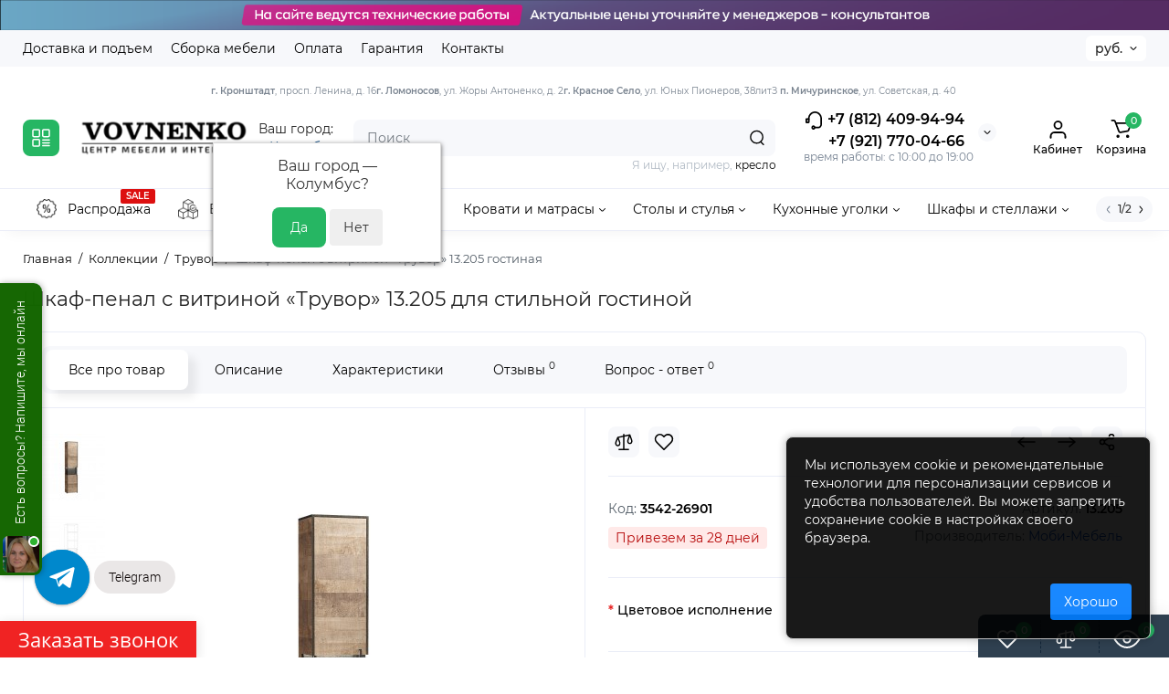

--- FILE ---
content_type: text/html; charset=utf-8
request_url: https://vovnenko.ru/shkaf-penal-v-gostinnuyu-truvor.html
body_size: 47075
content:
<!DOCTYPE html>
<!--[if IE]><![endif]-->
<!--[if IE 8 ]><html dir="ltr" lang="ru" class="ie8"><![endif]-->
<!--[if IE 9 ]><html dir="ltr" lang="ru" class="ie9"><![endif]-->
<!--[if (gt IE 9)|!(IE)]><!-->
<html dir="ltr" lang="ru">
<!--<![endif]-->
<head>
<meta charset="UTF-8" />
<meta name="viewport" content="width=device-width, initial-scale=1.0, shrink-to-fit=no">
<meta http-equiv="X-UA-Compatible" content="IE=edge">
<title>Шкаф-пенал с витриной «Трувор» 13.205 - стильная гостиная от фабрики МОБИ</title>
<base href="https://vovnenko.ru/" />
<meta name="description" content="Купите шкаф-пенал с витриной «Трувор» 13.205 от фабрики МОБИ для вашей гостиной. Удобная сборка на любую сторону, стильная светодиодная подсветка и прочное стекло делают его идеальным выбором для современного интерьера." />
<meta name="keywords" content= "шкаф-пенал, витрина, Трувор, 13.205, гостиная, фабрика МОБИ, мебель для гостиной, шкаф для хранения, интерьер, современная мебель" />
<meta property="og:title" content="Шкаф-пенал с витриной «Трувор» 13.205 - стильная гостиная от фабрики МОБИ" />
<meta property="og:type" content="website" />
<meta property="og:url" content="https://vovnenko.ru/shkaf-penal-v-gostinnuyu-truvor.html" />
<meta property="og:image" content="https://vovnenko.ru/image/cache/catalog/logo-200x80.png" />
<meta property="og:site_name" content="VOVNENKO.RU" />
<meta name="yandex-verification" content="f05d0ed58f34ee18" />
<link href="https://vovnenko.ru/image/catalog/favicon.png" rel="icon" />
<link rel="preload" as="image" href="https://vovnenko.ru/image/cache/catalog/logo-200x80.png">
<link rel="preload" href="catalog/view/theme/chameleon/stylesheet/fonts/montserrat-regular.woff2" as="font" type="font/woff2" crossorigin>
<link rel="preload" href="catalog/view/theme/chameleon/stylesheet/fonts/montserrat-medium.woff2" as="font" type="font/woff2" crossorigin>
<link rel="preload" href="catalog/view/theme/chameleon/stylesheet/fonts/montserrat-bold.woff2" as="font" type="font/woff2" crossorigin>
<style>
@media (min-width: 600px) {
	.product-grid .product-thumb .cart .btn-general,
	.container-module .product-thumb .cart .btn-general {padding: 5px;}
	.product-grid .product-thumb .cart .btn-general span.text-cart-add,
	.container-module .product-thumb .cart .btn-general span.text-cart-add {display: none;}
}
@media (min-width: 992px) {
	.product-grid .product-thumb .addit-action,
	.container-module .product-thumb .addit-action {
		top:0px;
		right:-65px;
		flex-direction: column;
	}
	.product-grid .product-thumb .product-model ~ .addit-action,
	.container-module .product-thumb .product-model ~ .addit-action {
		top: 30px;
	}
	.product-grid .product-thumb:hover .addit-action,
	.container-module .product-thumb:hover .addit-action {
		right:0px;
		opacity: 1;
	}
	.product-grid .product-thumb .addit-action .quick-order,
	.product-grid .product-thumb .addit-action .compare,
	.container-module .product-thumb .addit-action .quick-order,
	.container-module .product-thumb .addit-action .compare{
		margin-top: 10px;
	}
	.product-grid .product-thumb .addit-action .wishlist,
	.container-module .product-thumb .addit-action .wishlist{
		margin-left: 0px;
		margin-top: 10px;
	}
}
</style>
<link rel="stylesheet" href="https://vovnenko.ru/catalog/view/theme/chameleon/stylesheet/bootstrap/css/bootstrap.min.css?ch2v=1.6"/>
<link rel="stylesheet" href="https://vovnenko.ru/catalog/view/theme/chameleon/js/swiper/css/swiper.min.css?ch2v=1.6"/>
<link rel="stylesheet" href="https://vovnenko.ru/catalog/view/theme/chameleon/stylesheet/fonts/montserrat-fonts.css?ch2v=1.6"/>
<link rel="stylesheet" href="https://vovnenko.ru/catalog/view/theme/chameleon/stylesheet/stylesheet.css?ch2v=1.6"/>
<link rel="stylesheet" href="https://vovnenko.ru/catalog/view/theme/chameleon/stylesheet/megamenu.css?ch2v=1.6"/>
<link rel="stylesheet" href="https://vovnenko.ru/catalog/view/theme/chameleon/stylesheet/stickers.css?ch2v=1.6"/>
<link rel="stylesheet" href="https://vovnenko.ru/catalog/view/theme/chameleon/stylesheet/tabs.css?ch2v=1.6"/>
<link rel="stylesheet" href="https://vovnenko.ru/catalog/view/theme/chameleon/stylesheet/theme_scheme/theme_3.css?ch2v=1.6"/>

<link href="catalog/view/javascript/progroman/progroman.citymanager.css?v=8.3-0" rel="stylesheet" media="screen" />
<link href="catalog/view/theme/chameleon/stylesheet/popup-found_cheaper_product/stylefcp.css" rel="stylesheet" media="screen" />
<link href="catalog/view/theme/chameleon/stylesheet/kits.css" rel="stylesheet" media="screen" />
<link href="catalog/view/theme/chameleon/js/cloud-zoom/cloud-zoom.css" rel="stylesheet" media="screen" />
<link href="catalog/view/theme/chameleon/js/fancybox/jquery.fancybox.min.css" rel="stylesheet" media="screen" />
<link href="catalog/view/theme/default/stylesheet/social_login/social_login.1ffd3f91.css" rel="stylesheet" media="screen" />
<link href="catalog/view/theme/default/stylesheet/bundle_expert.css" rel="stylesheet" media="screen" />
<link href="catalog/view/theme/default/stylesheet/bundle_expert_custom.css" rel="stylesheet" media="screen" />
<link href="catalog/view/javascript/bundle-expert/owl.carousel.min.css" rel="stylesheet" media="screen" />
<link href="catalog/view/javascript/bundle-expert/owl.theme.default.min.css" rel="stylesheet" media="screen" />
	<style>
@media (min-width: 1500px){
	.container{width:1470px;}
	.col-md-3.menu-box,
	.menu_fix.col-md-3,
	.container .sw-20,
	#column-left.col-md-3,#column-right.col-md-3{ width:22%;}
	.container .sw-80,
	#content.col-md-9,#content.col-sm-9 {width: 78%;}
	.col-lg-offset-3,.col-md-offset-3 {margin-left: 20.4%;}
}
</style>
<style>
.sticker-ns.popular{ background: #53A974 none repeat scroll 0 0; color:#FFFFFF; }
.sticker-ns.special { background: #E35845 none repeat scroll 0 0; color:#FFFFFF; }
.sticker-ns.bestseller { background: #E3AD45 none repeat scroll 0 0; color:#FFFFFF; }
.sticker-ns.newproduct{ background: #557DC0 none repeat scroll 0 0; color:#FFFFFF; }
.product-thumb .countDays,
.product-thumb .countHours,
.product-thumb .countMinutes,
.product-thumb .countSec {
	font-size: 11px !important;
	line-height: 12px !important;
	width: 36px !important;
	padding: 4px !important;
	height: auto;
}
.product-thumb .time_productany{
	font-size: 7.5px;
}
	.product-thumb .action-timer {
		height: auto;
		flex-direction: column;
		left:auto !important;
		bottom: 15px;
		justify-content: flex-end;
	}
</style>
<script>
var chSetting = JSON.parse(atob('[base64]/[base64]'));
if (localStorage.getItem('display') === null) {localStorage.setItem('display', 'grid');}
</script>
<script src="https://vovnenko.ru/catalog/view/javascript/jquery/jquery-2.1.1.min.js?ch2v=1.6"></script>

<script src="catalog/view/javascript/progroman/jquery.progroman.autocomplete.js?v=8.3-0"></script>
<script src="catalog/view/javascript/progroman/jquery.progroman.citymanager.js?v=8.3-0"></script>
<script src="catalog/view/theme/chameleon/js/kits.js"></script>
<script src="catalog/view/theme/chameleon/js/cloud-zoom/cloud-zoom.1.0.2.js"></script>
<script src="catalog/view/theme/chameleon/js/dragscroll.js"></script>
<script src="catalog/view/theme/chameleon/js/fancybox/jquery.fancybox.min.js"></script>
<script src="catalog/view/javascript/social_login/vkid_sdk.617d100b.js" defer></script>
<script src="catalog/view/javascript/bundle-expert/owl.carousel.js"></script>
<script src="catalog/view/javascript/bundle-expert/bundle-expert-custom.js"></script>
<script src="catalog/view/javascript/bundle-expert/bundle-expert.js"></script>
<script src="catalog/view/javascript/art_ask_price/art_ask_price.js"></script>

                <!--BundleExpert-->
                <style>
    .kit-color-handler-0 + tr, .kit-color-handler-0 + div{
        background-color: #e1f6e0 !important;
    }

    .kit-color-handler-1 + tr, .kit-color-handler-1 + div{
        background-color: #f6e0ef !important;
    }

    
</style>

                <!--BundleExpert-->
              
<script>window.socialButtonsVersion = 'c7a70ee12962df3290de65a83e88a4c4';</script></head>
<body class=" fix_cart_price_footer  ft_tabs_mob">
<div class="htop-b-pc hidden-xs hidden-sm" style="background:#000000">
<a href="javascript:;">
	<img  src="image/catalog/headertexnicheskieraboty.png" alt="" class="img-responsive" />
</a>
</div>
<div class="fixed-goods-menu">
	<div class="fixed-goods-bar">
		<div class="box-wishlist" >
		<a rel="nofollow" class="btn-wishlist-top" href="https://vovnenko.ru/wishlist" id="wishlist-total">
			<svg class="icon-wishlist wl-icon"><use xlink:href="catalog/view/theme/chameleon/image/sprite.svg#icon-wishlist"></use></svg>
			<span class="wishlist-quantity">0</span>
			<span class="text-a-icon hidden-md hidden-lg">Закладки</span>		</a>
	</div>
			<div class="box-compare" >
		<a rel="nofollow" class="btn-compare-top" href="https://vovnenko.ru/compare-products"  id="compare-total">
			<svg class="icon-compare co-icon"><use xlink:href="catalog/view/theme/chameleon/image/sprite.svg#icon-compare"></use></svg>
			<span class="compare-quantity">0</span>
			<span class="text-a-icon hidden-md hidden-lg">Сравнение</span>		</a>
	</div>
			<div class="box-viewed-pc">
		<a class="btn-viewed-pc"  href="javascript:;">
			<svg class="icon-viewed v-icon"><use xlink:href="catalog/view/theme/chameleon/image/sprite.svg#icon-viewed"></use></svg>
			<span class="viewed-quantity">0</span>
		</a>
		<div class="close-viewed-pc"><a rel="nofollow" class="btn btn-close-viewed" href="javascript:;"><svg class="icon-vb-close"><use xlink:href="catalog/view/theme/chameleon/image/sprite.svg#icon-close"></use></svg></a></div>
		</div>
	</div>
	</div>
<nav id="top" class="visible-md visible-lg">
  <div class="container">
  		<div class="pull-left">
		<div class="btn-group box-nav-links">
			<ul class="header-nav-links">
									<li><button onclick="location='delivery.html'"  type="button" class="btn btn-link">Доставка и подъем</button></li>
				 					<li><button onclick="location='sborka.html'"  type="button" class="btn btn-link">Сборка мебели</button></li>
				 					<li><button onclick="location='oplata.html'"  type="button" class="btn btn-link">Оплата</button></li>
				 					<li><button onclick="location='garantiya.html'"  type="button" class="btn btn-link">Гарантия</button></li>
				 					<li><button onclick="location='contact-us'"  type="button" class="btn btn-link">Контакты</button></li>
				 			</ul>
		</div>
	</div>
				<div class="pull-right dflex align-items-center top-lc">
			
				<div class="box-currency hidden-xs hidden-sm">
		<form action="https://vovnenko.ru/index.php?route=common/currency/currency" method="post" enctype="multipart/form-data" id="currency">
			<div class="btn-group">
				<button class="btn-currency-top dropdown-toggle" data-toggle="dropdown">
																																																			<strong> руб.</strong>
															</button>
				<ul class="dropdown-menu dropdown-menu-right ch-dropdown">
					<li class="mob-title-currency visible-xs">Валюта</li>
																										<li><button class="currency-select btn btn-link btn-block" type="button" name="EUR">€ <span class="currency__title">Euro</span></button></li>
																																							<li><button class="currency-select btn btn-link btn-block" type="button" name="USD">$ <span class="currency__title">US Dollar</span></button></li>
																																							<li><button class="currency-select btn btn-link btn-block" type="button" name="UAH">грн. <span class="currency__title">Гривна</span></button></li>
																																							<li class="active"><button class="currency-select btn btn-link btn-block" type="button" name="RUB"> руб. <span class="currency__title">Рубль</span></button></li>
																						</ul>
			</div>
			<span class="mob-text-currency">Валюта</span>
			<input type="hidden" name="code" value="" />
			<input type="hidden" name="redirect" value="https://vovnenko.ru/shkaf-penal-v-gostinnuyu-truvor.html" />
		</form>
	</div>

		</div>
	  </div>
</nav>
<header class="fix-header h-sticky">
  <div class="container hidden-xs">
    <div class="row dflex flex-wrap align-items-center pt-15 pb-15">
    				<div class="box-menu-top pl-10 pr-10 visible-md visible-lg col-auto">
				<button aria-label="Catalog" type="button" class="btn-menu-top vh1-bl dflex align-items-center">
											<svg id="icon-menu" class="icon-menu" xmlns="http://www.w3.org/2000/svg" fill="none" viewBox="0 0 22 22">
							<path stroke="currentColor" stroke-linecap="round" stroke-width="1.5" d="M12.8 13.25H20m-7.2 3.15H20m-7.2 3.15H20M3 20h5.2a1 1 0 0 0 1-1v-5.2a1 1 0 0 0-1-1H3a1 1 0 0 0-1 1V19a1 1 0 0 0 1 1zM13.8 9.65H19a1 1 0 0 0 1-1V3a1 1 0 0 0-1-1h-5.2a1 1 0 0 0-1 1v5.65a1 1 0 0 0 1 1zM3 9.65h5.2a1 1 0 0 0 1-1V3a1 1 0 0 0-1-1H3a1 1 0 0 0-1 1v5.65a1 1 0 0 0 1 1z"/>
						</svg>
									</button>
			</div>
				<div class="col-xs-5 col-sm-4 col-md-2 col-lg-2 logo-top type-h-2">
			<div id="logo">
											  <a href="https://vovnenko.ru"><img width="200" height="80" src="https://vovnenko.ru/image/cache/catalog/logo-200x80.png" alt="VOVNENKO.RU" class="img-responsive"/></a>
							  			</div>
		</div>
	    <div class="prmn-cmngr">Ваш город: <div class="prmn-cmngr__content">
  <div class="prmn-cmngr__title">
    <span class="prmn-cmngr__title-text"></span>
    <a class="prmn-cmngr__city">
      <span class="glyphicon glyphicon-map-marker fa fa-map-marker"></span>
      <span class="prmn-cmngr__city-name">Колумбус</span>
    </a>
  </div>
  <div class="prmn-cmngr__confirm">
    Ваш город &mdash; <span class="prmn-cmngr__confirm-city">Колумбус</span>?
    <div class="prmn-cmngr__confirm-btns">
        <input class="prmn-cmngr__confirm-btn btn btn-primary" value="Да" type="button" data-value="yes"
               data-redirect="">
        <input class="prmn-cmngr__confirm-btn btn" value="Нет" type="button" data-value="no">
    </div>
</div>
</div></div>
							<div class="header_dopmenu_doptext hidden-xs hsw f-order-3"><p><span style="font-size: 10px;"><b>г. Кронштадт</b>, просп. Ленина, д. 16</span><br><span style="font-size: 10px;"><b>г. Ломоносов</b>, ул. Жоры Антоненко, д. 2</span><br><span style="font-size: 10px;"><b>г. Красное Село</b>, ул. Юных Пионеров, 38литЗ&nbsp;</span><br><span style="font-size: 10px;"><b>п. Мичуринское</b>, ул. Советская, д. 40&nbsp;</span><br></p></div>
				<div class="phone-box col-xs-7 col-sm-auto col-md-3 col-auto f-order-3">
			<div id="phone" class="dflex justify-content-xs-end justify-content-sm-end  pr-35">
				<div class="contact-header">
					<div class="dropdown-toggle">
													<div class="additional-tel dth">
															<a href="tel: 88124099494" target="_blank">
																	<div class="icon-image"><img loading="lazy" width="22" height="22" src="https://vovnenko.ru/image/catalog/chm-files/icon-phone.svg" alt="+7 (812) 409-94-94" /></div>
																	+7 (812) 409-94-94</a>
														</div>
													<div class="additional-tel dth">
															<a href="tel: +79217700466" target="_blank">
																+7 (921) 770-04-66</a>
														</div>
																			<span class="drop-icon-info"></span>
											</div>
										<ul class="dropdown-menu drop-contacts ch-dropdown">
																											<li>
																	<a href="javascript:;" onclick="get_modal_callbacking();">
																				<div class="icon-image"><img loading="lazy" width="25" height="25" src="https://vovnenko.ru/image/catalog/chm-files/widget_icon/iocn_callback.svg" alt="Заказать звонок" /></div>
																				Заказать звонок
									</a>
																	</li>
															<li>
																	<a href="https://t.me/vovnenkoaa" target="_blank">
																				<div class="icon-image"><img loading="lazy" width="25" height="25" src="https://vovnenko.ru/image/catalog/chm-files/widget_icon/iocn_teleg.svg" alt="Telegram" /></div>
																				Telegram
									</a>
																	</li>
															<li>
																	<a href="https://vovnenko.ru/contact-us" target="_blank">
																				Мебельные центры на карте
									</a>
																	</li>
																		</ul>
										<div class="text_after_phone">время работы: с 10:00 до 19:00 
</div>
				</div>
			</div>
		</div>
		<div class="box-search search-top col-xs-9 col-sm-9 col-md-5 flex-1 visible-md visible-lg"><div class="header-search input-group  livesearch pt20">
	<input type="text" name="search" value="" placeholder="Поиск" class="form-control search-autocomplete" />
	  <span class="input-group-btn button_search">
	<button aria-label="Search" type="button" class="btn btn-search">
		<img class="icon-hsearch" src="catalog/view/theme/chameleon/image/sprite.svg#icon-hsearch" alt="" width="18" height="18">
	</button>
  </span>
</div>
<div class="search_word hidden-xs hidden-sm">Я ищу, например, <a> кресло</a></div>
</div>
				<div class="box-account visible-md visible-lg text-ai-on">
			<button  id="login-popup" data-load-url="index.php?route=common/login_modal" type="button" class="dropdown-toggle btn-account">
				<img class="icon-account" src="catalog/view/theme/chameleon/image/sprite.svg#icon-account" alt="" width="23" height="22">
				<span class="text-a-icon">Кабинет</span>
			</button>
					</div>
				<div class="box-cart visible-md visible-lg text-ai-on"><div id="cart" class="shopping-cart">
	<button class="dflex align-items-center btn" type="button"  onclick="openFixedCart(this);">
		<img class="shop-bag-svg" src="catalog/view/theme/chameleon/image/sprite.svg#icon-add-to-cart" alt="" width="25" height="22">
		<span class="cart-total">0</span>
					<span class="text-a-icon-cart ">Корзина</span>
			</button>
	<div class="cart-content">
	<div class="header-cart-backdrop"></div>
	<div class="header-cart-fix-right" >
		<div class="header-cart-top dflex">
			<div class="header-cart-title">Корзина</div>
			<button type="button" class="header-cart-close"></button>
		</div>
		<div class="header-cart-scroll dflex flex-column">
							<div class="text-center box-empty-cart-icon">
					<svg class="icon-empty-cart" id="icon-empty-shop-cart" xmlns="http://www.w3.org/2000/svg" width="195" height="151" fill="none" viewBox="0 0 195 151">
						<path fill="#9CA9BC" d="m170.452 109.713 1.98.273-1.49 10.798-1.982-.274 1.492-10.797ZM38 45h2v32h-2V45Zm0 39h2v9h-2v-9Zm107.8 42.7c.2.3.5.4.8.4.2 0 .4-.1.6-.2 1.5-1 3.6-1.1 5.2-.1.5.3 1.1.2 1.4-.3.3-.5.2-1.1-.3-1.4-2.2-1.4-5.2-1.4-7.4.1-.5.4-.6 1-.3 1.5ZM70 113h9v2h-9v-2ZM5 144h13v2H5v-2Z"/>
						<path fill="#9CA9BC" d="m173 144 .3-.9 5-39.1h.7c2.2 0 4-1.4 4-3.2v-1.5c0-1.8-1.8-3.2-4-3.2h-34.7l9.1-22c.8-2-.1-4.4-2.2-5.2-1-.4-2.1-.4-3.1 0s-1.8 1.2-2.2 2.2L136.5 94c-1.2.4-2.1 1.1-2.9 2H132V37c0-3.3-2.7-6-5.9-6-6.3 0-12.6-.7-18.9-.9-4-14.7-14-25.1-25.7-25.1S59.8 15.4 55.8 30c-6.4.2-12.7.5-18.8 1-3.3 0-6 2.7-6 6v75.9L27.1 144H23v2h167v-2h-17Zm-1.7-1.2c-.1.9-.9 1.2-1.6 1.2h-33.8l-3.9-31.1V104h2.2c1.1 1 2.3 1.7 3.9 1.7s2.9-.6 3.9-1.7h34.3l-5 38.8Zm9.7-43.6v1.5c0 .6-.8 1.2-2 1.2h-35.1c.3-.7.5-1.5.5-2.3 0-.6-.1-1.1-.2-1.7H179c1.2.1 2 .8 2 1.3Zm-33.2-27.5c.2-.5.6-.9 1.1-1.1.5-.2 1-.2 1.5 0 1 .4 1.5 1.6 1.1 2.6l-9.1 22c-1.1-1-2.4-1.5-3.6-1.7l9-21.8Zm-9.5 24c2.2 0 4 1.8 4 4s-1.8 4-4 4-4-1.8-4-4 1.8-4 4-4Zm-5.7 2.3c-.2.5-.2 1.1-.2 1.7 0 .8.2 1.6.5 2.3h-.9v-4h.6ZM81.5 7c10.7 0 19.8 9.5 23.6 23-16.1-.5-31.9-.5-47.2 0 3.8-13.5 13-23 23.6-23ZM32.8 115H59v-2H33V37c0-2.2 1.8-4 4.1-4 6-.4 12.1-.7 18.3-.9-.5 2.3-.9 4.7-1.1 7.2-2.3.4-4.1 2.4-4.1 4.8 0 2.7 2.2 4.9 4.9 4.9s4.9-2.2 4.9-4.9c0-2.3-1.6-4.1-3.6-4.7.2-2.5.6-5 1.2-7.3 15.6-.5 31.7-.5 48.2.1.6 2.3.9 4.8 1.2 7.3-2.1.5-3.6 2.4-3.6 4.7 0 2.7 2.2 4.9 4.9 4.9s4.9-2.2 4.9-4.9c0-2.4-1.8-4.4-4.1-4.8-.2-2.4-.6-4.8-1.1-7.1 6.1.2 12.2.5 18.3.9 2.2 0 4 1.8 4 4v76H89v2h41.2l3.6 29H29.1l3.7-29.2Zm23.3-73.6c1 .4 1.8 1.5 1.8 2.6 0 1.6-1.3 2.9-2.9 2.9-1.6 0-2.9-1.3-2.9-2.9 0-1.3.8-2.3 1.9-2.7 0 .9-.1 1.8-.1 2.7h2c.1-.9.1-1.8.2-2.6ZM107 44h2c0-.9 0-1.8-.1-2.7 1.1.4 1.9 1.4 1.9 2.7 0 1.6-1.3 2.9-2.9 2.9-1.6 0-2.9-1.3-2.9-2.9 0-1.2.7-2.2 1.8-2.6.2.8.2 1.7.2 2.6Z"/>
						<path fill="#9CA9BC" d="M145.6 120.2a2 2 0 1 0 .001-3.999 2 2 0 0 0-.001 3.999Zm8 0a2 2 0 1 0 .001-3.999 2 2 0 0 0-.001 3.999Zm-67-40.9c-2.8-1.8-6.7-1.8-9.4.2-.5.3-.6.9-.3 1.4.2.3.5.4.8.4.2 0 .4-.1.6-.2 2.1-1.5 5.1-1.5 7.2-.1.5.3 1.1.2 1.4-.3.3-.5.1-1.1-.3-1.4Zm-12.9-5.9a2.7 2.7 0 1 0 0-5.4 2.7 2.7 0 0 0 0 5.4Zm16 0a2.7 2.7 0 1 0 0-5.4 2.7 2.7 0 0 0 0 5.4Z"/>
					</svg>
				</div>
				<div class="text-center cart-empty">Ваша корзина пуста!</div>
				<div class="text-center cart-empty-info-text">Это никогда не поздно исправить :)</div>
					</div>
			</div>
	</div>
</div>
</div>
	</div>
  </div>
	<div class="container box-dopmenu">
	<div class="row">
	<nav id="additional-menu" class="hmenu_type col-md-12 dflex">
		<div class="left-dopmenu">
		  <ul class="nav-dopmenu" style="overflow: hidden;">
												<li >
						<a href="specials" class="parent-link">
													<img decoding="async" loading="lazy" width="22" height="22" alt="" class="nsmenu-thumb pitem-icon" src="https://vovnenko.ru/image/cache/catalog/icon/скидки-25x25.png"/>
																			<img decoding="async" loading="lazy" width="22" height="22" alt="" class="nsmenu-thumb hitem-icon" src="https://vovnenko.ru/image/cache/catalog/icon/скидки-25x25.png"/>
																			<span style="color:#FFFFFF; background-color:#DD1010" class="cat-label cat-label-label">SALE</span>
												<div class="item-name himg">Распродажа</div>
					</a></li>
																<li >
						<a href="mebel-v-nalicii" class="parent-link">
													<img decoding="async" loading="lazy" width="22" height="22" alt="" class="nsmenu-thumb pitem-icon" src="https://vovnenko.ru/image/cache/catalog/icon/sklad2-25x25.png"/>
																			<img decoding="async" loading="lazy" width="22" height="22" alt="" class="nsmenu-thumb hitem-icon" src="https://vovnenko.ru/image/cache/catalog/icon/sklad2-25x25.png"/>
																			<span style="color:#FFFFFF; background-color:#B600D7" class="cat-label cat-label-label">Выставка</span>
												<div class="item-name himg">В наличии</div>
					</a></li>
															<li class="dropdown " >
					<a href="divany-i-kresla" class="parent-link">
																								<div class="item-name">Диваны и кресла</div>
						<svg class="arrow-t" width="7" height="4" viewBox="0 0 7 4" fill="none" xmlns="http://www.w3.org/2000/svg">
							<path fill-rule="evenodd" clip-rule="evenodd" d="M3.17409 2.44145C3.37044 2.63563 3.68704 2.63386 3.88121 2.4375L6.14446 0.148615C6.33862 -0.0477431 6.6552 -0.049525 6.85156 0.144635C7.04792 0.338795 7.0497 0.655372 6.85554 0.851731L4.59228 3.14061C4.00977 3.72971 3.05999 3.73503 2.47093 3.15248L0.14842 0.855689C-0.0479259 0.661516 -0.0496879 0.344939 0.144485 0.148593C0.338657 -0.0477531 0.655234 -0.0495152 0.85158 0.144657L3.17409 2.44145Z" fill="black"/>
						</svg>
					</a>

																
																		<div class="dropdown-menu nsmenu-type-category-full-image nsmenu-bigblock-additional">
								<div class="chm-list-menu dflex h-100">
																<div class="chm-list-menu-item-child dflex flex-wrap w-100 nsmenu-haschild">
									<div class="w-100 dflex flex-wrap">
																					<div class="col-sm-12 col-md-1-5 nsmenu-parent-block">
																								<a class="nsmenu-parent-title" href="https://vovnenko.ru/divany-i-kresla/divany-vykatnye-vpered">Диваны выкатные вперед</a>
																							</div>
																					<div class="col-sm-12 col-md-1-5 nsmenu-parent-block">
																								<a class="nsmenu-parent-title" href="https://vovnenko.ru/divany-i-kresla/divany-evroknizhki">Диваны еврокнижки (тик-так)</a>
																							</div>
																					<div class="col-sm-12 col-md-1-5 nsmenu-parent-block">
																								<a class="nsmenu-parent-title" href="https://vovnenko.ru/divany-i-kresla/divany-knizhki">Диваны книжки</a>
																							</div>
																					<div class="col-sm-12 col-md-1-5 nsmenu-parent-block">
																								<a class="nsmenu-parent-title" href="https://vovnenko.ru/divany-i-kresla/malogabaritnye-divany">Малогабаритные диваны</a>
																							</div>
																					<div class="col-sm-12 col-md-1-5 nsmenu-parent-block">
																								<a class="nsmenu-parent-title" href="https://vovnenko.ru/divany-i-kresla/pryamye-divany">Прямые диваны</a>
																							</div>
																					<div class="col-sm-12 col-md-1-5 nsmenu-parent-block">
																								<a class="nsmenu-parent-title" href="https://vovnenko.ru/divany-i-kresla/uglovye-divany">Угловые диваны</a>
																							</div>
																					<div class="col-sm-12 col-md-1-5 nsmenu-parent-block">
																								<a class="nsmenu-parent-title" href="https://vovnenko.ru/divany-i-kresla/modulnye-divany">Модульные диваны</a>
																							</div>
																					<div class="col-sm-12 col-md-1-5 nsmenu-parent-block">
																								<a class="nsmenu-parent-title" href="https://vovnenko.ru/divany-i-kresla/tahty">Диваны тахты</a>
																							</div>
																					<div class="col-sm-12 col-md-1-5 nsmenu-parent-block">
																								<a class="nsmenu-parent-title" href="https://vovnenko.ru/divany-i-kresla/kresla-dlya-otdyha">Кресла для отдыха</a>
																							</div>
																					<div class="col-sm-12 col-md-1-5 nsmenu-parent-block">
																								<a class="nsmenu-parent-title" href="https://vovnenko.ru/divany-i-kresla/kresla-krovati">Кресла-кровати</a>
																							</div>
																					<div class="col-sm-12 col-md-1-5 nsmenu-parent-block">
																								<a class="nsmenu-parent-title" href="https://vovnenko.ru/divany-i-kresla/kresla-kachalki">Кресла-качалки</a>
																							</div>
																					<div class="col-sm-12 col-md-1-5 nsmenu-parent-block">
																								<a class="nsmenu-parent-title" href="https://vovnenko.ru/divany-i-kresla/kresla-meshki">Кресла-мешки</a>
																							</div>
																					<div class="col-sm-12 col-md-1-5 nsmenu-parent-block">
																								<a class="nsmenu-parent-title" href="https://vovnenko.ru/divany-i-kresla/podushki">Декоративные подушки</a>
																							</div>
																					<div class="col-sm-12 col-md-1-5 nsmenu-parent-block">
																								<a class="nsmenu-parent-title" href="https://vovnenko.ru/divany-i-kresla/divany-akkordeony">Диваны аккордеоны</a>
																							</div>
																			</div>
								</div>
															</div>
							<div class="dropdown-menu nsmenu-type-category-full-image nsmenu-bigblock-additional">
									<div class="col-sm-12 nsmenu-haschild">
																				<div class="row">
																						<div class="nsmenu-parent-block col-md-1-5 col-sm-12">
																								<a class="nsmenu-parent-title" href="https://vovnenko.ru/divany-i-kresla/divany-vykatnye-vpered">Диваны выкатные вперед</a>
																							</div>
																						<div class="nsmenu-parent-block col-md-1-5 col-sm-12">
																								<a class="nsmenu-parent-title" href="https://vovnenko.ru/divany-i-kresla/divany-evroknizhki">Диваны еврокнижки (тик-так)</a>
																							</div>
																						<div class="nsmenu-parent-block col-md-1-5 col-sm-12">
																								<a class="nsmenu-parent-title" href="https://vovnenko.ru/divany-i-kresla/divany-knizhki">Диваны книжки</a>
																							</div>
																						<div class="nsmenu-parent-block col-md-1-5 col-sm-12">
																								<a class="nsmenu-parent-title" href="https://vovnenko.ru/divany-i-kresla/malogabaritnye-divany">Малогабаритные диваны</a>
																							</div>
																						<div class="nsmenu-parent-block col-md-1-5 col-sm-12">
																								<a class="nsmenu-parent-title" href="https://vovnenko.ru/divany-i-kresla/pryamye-divany">Прямые диваны</a>
																							</div>
																					</div>
																				<div class="row">
																						<div class="nsmenu-parent-block col-md-1-5 col-sm-12">
																								<a class="nsmenu-parent-title" href="https://vovnenko.ru/divany-i-kresla/uglovye-divany">Угловые диваны</a>
																							</div>
																						<div class="nsmenu-parent-block col-md-1-5 col-sm-12">
																								<a class="nsmenu-parent-title" href="https://vovnenko.ru/divany-i-kresla/modulnye-divany">Модульные диваны</a>
																							</div>
																						<div class="nsmenu-parent-block col-md-1-5 col-sm-12">
																								<a class="nsmenu-parent-title" href="https://vovnenko.ru/divany-i-kresla/tahty">Диваны тахты</a>
																							</div>
																						<div class="nsmenu-parent-block col-md-1-5 col-sm-12">
																								<a class="nsmenu-parent-title" href="https://vovnenko.ru/divany-i-kresla/kresla-dlya-otdyha">Кресла для отдыха</a>
																							</div>
																						<div class="nsmenu-parent-block col-md-1-5 col-sm-12">
																								<a class="nsmenu-parent-title" href="https://vovnenko.ru/divany-i-kresla/kresla-krovati">Кресла-кровати</a>
																							</div>
																					</div>
																				<div class="row">
																						<div class="nsmenu-parent-block col-md-1-5 col-sm-12">
																								<a class="nsmenu-parent-title" href="https://vovnenko.ru/divany-i-kresla/kresla-kachalki">Кресла-качалки</a>
																							</div>
																						<div class="nsmenu-parent-block col-md-1-5 col-sm-12">
																								<a class="nsmenu-parent-title" href="https://vovnenko.ru/divany-i-kresla/kresla-meshki">Кресла-мешки</a>
																							</div>
																						<div class="nsmenu-parent-block col-md-1-5 col-sm-12">
																								<a class="nsmenu-parent-title" href="https://vovnenko.ru/divany-i-kresla/podushki">Декоративные подушки</a>
																							</div>
																						<div class="nsmenu-parent-block col-md-1-5 col-sm-12">
																								<a class="nsmenu-parent-title" href="https://vovnenko.ru/divany-i-kresla/divany-akkordeony">Диваны аккордеоны</a>
																							</div>
																					</div>
																			</div>
																</div>
												
						
						
						
											</li>
															<li class="dropdown " >
					<a href="krovati-i-matrasy" class="parent-link">
																								<div class="item-name">Кровати и матрасы</div>
						<svg class="arrow-t" width="7" height="4" viewBox="0 0 7 4" fill="none" xmlns="http://www.w3.org/2000/svg">
							<path fill-rule="evenodd" clip-rule="evenodd" d="M3.17409 2.44145C3.37044 2.63563 3.68704 2.63386 3.88121 2.4375L6.14446 0.148615C6.33862 -0.0477431 6.6552 -0.049525 6.85156 0.144635C7.04792 0.338795 7.0497 0.655372 6.85554 0.851731L4.59228 3.14061C4.00977 3.72971 3.05999 3.73503 2.47093 3.15248L0.14842 0.855689C-0.0479259 0.661516 -0.0496879 0.344939 0.144485 0.148593C0.338657 -0.0477531 0.655234 -0.0495152 0.85158 0.144657L3.17409 2.44145Z" fill="black"/>
						</svg>
					</a>

																
																		<div class="dropdown-menu nsmenu-type-category-full-image nsmenu-bigblock-additional">
								<div class="chm-list-menu dflex h-100">
																<div class="chm-list-menu-item-child dflex flex-wrap w-100 nsmenu-haschild">
									<div class="w-100 row-masonry mm-column-5">
																					<div class="col-sm-12 col-md-1-5 nsmenu-parent-block nsmenu-issubchild">
																								<a class="nsmenu-parent-title" href="https://vovnenko.ru/krovati-i-matrasy/krovati">Кровати</a>
																									<ul class="list-unstyled nsmenu-ischild">
																																													<li><a href="https://vovnenko.ru/krovati-i-matrasy/krovati/krovati-iz-ldsp">Кровати из ЛДСП</a></li>
																																																												<li><a href="https://vovnenko.ru/krovati-i-matrasy/krovati/myagkie-krovati">Мягкие кровати</a></li>
																																																												<li><a href="https://vovnenko.ru/krovati-i-matrasy/krovati/krovati-iz-massiva">Кровати из массива дерева</a></li>
																																																												<li><a href="https://vovnenko.ru/krovati-i-matrasy/krovati/detskie-krovati-1">Детские кровати</a></li>
																																																												<li><a href="https://vovnenko.ru/krovati-i-matrasy/krovati/krovati-s-yaschikami">Кровати с ящиками</a></li>
																																																												<li><a href="https://vovnenko.ru/krovati-i-matrasy/krovati/komplektuyuschie-i-osnovaniya">Комплектующие и основания</a></li>
																																																												<li><a href="https://vovnenko.ru/krovati-i-matrasy/krovati/krovati-raskladnye">Кровати раскладные (раскладушки) </a></li>
																																																												<li><a href="https://vovnenko.ru/krovati-i-matrasy/krovati/metallicheskie-krovati">Металлические кровати</a></li>
																																										</ul>
																							</div>
																					<div class="col-sm-12 col-md-1-5 nsmenu-parent-block nsmenu-issubchild">
																								<a class="nsmenu-parent-title" href="https://vovnenko.ru/krovati-i-matrasy/matrasy">Матрасы</a>
																									<ul class="list-unstyled nsmenu-ischild">
																																													<li><a href="https://vovnenko.ru/krovati-i-matrasy/matrasy/seriya-exclusive">Серия «Exclusive»</a></li>
																																																												<li><a href="https://vovnenko.ru/krovati-i-matrasy/matrasy/seriya-elit">Серия «Elit»</a></li>
																																																												<li><a href="https://vovnenko.ru/krovati-i-matrasy/matrasy/seriya-carbon">Серия «Carbon»</a></li>
																																																												<li><a href="https://vovnenko.ru/krovati-i-matrasy/matrasy/seriya-linum">Серия «Linum»</a></li>
																																																												<li><a href="https://vovnenko.ru/krovati-i-matrasy/matrasy/seriya-premium">Серия «Premium»</a></li>
																																																												<li><a href="https://vovnenko.ru/krovati-i-matrasy/matrasy/seriya-platinum">Серия «Platinum»</a></li>
																																																												<li><a href="https://vovnenko.ru/krovati-i-matrasy/matrasy/seriya-ultra">Серия «Ultra»</a></li>
																																																												<li><a href="https://vovnenko.ru/krovati-i-matrasy/matrasy/seriya-junior">Серия «Junior»</a></li>
																																										</ul>
																							</div>
																					<div class="col-sm-12 col-md-1-5 nsmenu-parent-block">
																								<a class="nsmenu-parent-title" href="https://vovnenko.ru/krovati-i-matrasy/ortopedicheskie-podushki">Ортопедические подушки</a>
																							</div>
																					<div class="col-sm-12 col-md-1-5 nsmenu-parent-block">
																								<a class="nsmenu-parent-title" href="https://vovnenko.ru/krovati-i-matrasy/toppery">Топперы</a>
																							</div>
																					<div class="col-sm-12 col-md-1-5 nsmenu-parent-block">
																								<a class="nsmenu-parent-title" href="https://vovnenko.ru/krovati-i-matrasy/zaschitnye-chehly">Защитные чехлы</a>
																							</div>
																			</div>
								</div>
															</div>
							<div class="dropdown-menu nsmenu-type-category-full-image nsmenu-bigblock-additional">
									<div class="col-sm-12 nsmenu-haschild">
																				<div class="row">
																						<div class="nsmenu-parent-block nsmenu-issubchild col-md-1-5 col-sm-12">
																								<a class="nsmenu-parent-title" href="https://vovnenko.ru/krovati-i-matrasy/krovati">Кровати</a>
																									<ul class="list-unstyled nsmenu-ischild">
																																													<li><a href="https://vovnenko.ru/krovati-i-matrasy/krovati/krovati-iz-ldsp">Кровати из ЛДСП</a></li>
																																																												<li><a href="https://vovnenko.ru/krovati-i-matrasy/krovati/myagkie-krovati">Мягкие кровати</a></li>
																																																												<li><a href="https://vovnenko.ru/krovati-i-matrasy/krovati/krovati-iz-massiva">Кровати из массива дерева</a></li>
																																																												<li><a href="https://vovnenko.ru/krovati-i-matrasy/krovati/detskie-krovati-1">Детские кровати</a></li>
																																																												<li><a href="https://vovnenko.ru/krovati-i-matrasy/krovati/krovati-s-yaschikami">Кровати с ящиками</a></li>
																																																												<li><a href="https://vovnenko.ru/krovati-i-matrasy/krovati/komplektuyuschie-i-osnovaniya">Комплектующие и основания</a></li>
																																																												<li><a href="https://vovnenko.ru/krovati-i-matrasy/krovati/krovati-raskladnye">Кровати раскладные (раскладушки) </a></li>
																																																												<li><a href="https://vovnenko.ru/krovati-i-matrasy/krovati/metallicheskie-krovati">Металлические кровати</a></li>
																																										</ul>
																							</div>
																						<div class="nsmenu-parent-block nsmenu-issubchild col-md-1-5 col-sm-12">
																								<a class="nsmenu-parent-title" href="https://vovnenko.ru/krovati-i-matrasy/matrasy">Матрасы</a>
																									<ul class="list-unstyled nsmenu-ischild">
																																													<li><a href="https://vovnenko.ru/krovati-i-matrasy/matrasy/seriya-exclusive">Серия «Exclusive»</a></li>
																																																												<li><a href="https://vovnenko.ru/krovati-i-matrasy/matrasy/seriya-elit">Серия «Elit»</a></li>
																																																												<li><a href="https://vovnenko.ru/krovati-i-matrasy/matrasy/seriya-carbon">Серия «Carbon»</a></li>
																																																												<li><a href="https://vovnenko.ru/krovati-i-matrasy/matrasy/seriya-linum">Серия «Linum»</a></li>
																																																												<li><a href="https://vovnenko.ru/krovati-i-matrasy/matrasy/seriya-premium">Серия «Premium»</a></li>
																																																												<li><a href="https://vovnenko.ru/krovati-i-matrasy/matrasy/seriya-platinum">Серия «Platinum»</a></li>
																																																												<li><a href="https://vovnenko.ru/krovati-i-matrasy/matrasy/seriya-ultra">Серия «Ultra»</a></li>
																																																												<li><a href="https://vovnenko.ru/krovati-i-matrasy/matrasy/seriya-junior">Серия «Junior»</a></li>
																																										</ul>
																							</div>
																						<div class="nsmenu-parent-block col-md-1-5 col-sm-12">
																								<a class="nsmenu-parent-title" href="https://vovnenko.ru/krovati-i-matrasy/ortopedicheskie-podushki">Ортопедические подушки</a>
																							</div>
																						<div class="nsmenu-parent-block col-md-1-5 col-sm-12">
																								<a class="nsmenu-parent-title" href="https://vovnenko.ru/krovati-i-matrasy/toppery">Топперы</a>
																							</div>
																						<div class="nsmenu-parent-block col-md-1-5 col-sm-12">
																								<a class="nsmenu-parent-title" href="https://vovnenko.ru/krovati-i-matrasy/zaschitnye-chehly">Защитные чехлы</a>
																							</div>
																					</div>
																			</div>
																</div>
												
						
						
						
											</li>
															<li class="dropdown " >
					<a href="stoly-i-stulya" class="parent-link">
																								<div class="item-name">Столы и стулья</div>
						<svg class="arrow-t" width="7" height="4" viewBox="0 0 7 4" fill="none" xmlns="http://www.w3.org/2000/svg">
							<path fill-rule="evenodd" clip-rule="evenodd" d="M3.17409 2.44145C3.37044 2.63563 3.68704 2.63386 3.88121 2.4375L6.14446 0.148615C6.33862 -0.0477431 6.6552 -0.049525 6.85156 0.144635C7.04792 0.338795 7.0497 0.655372 6.85554 0.851731L4.59228 3.14061C4.00977 3.72971 3.05999 3.73503 2.47093 3.15248L0.14842 0.855689C-0.0479259 0.661516 -0.0496879 0.344939 0.144485 0.148593C0.338657 -0.0477531 0.655234 -0.0495152 0.85158 0.144657L3.17409 2.44145Z" fill="black"/>
						</svg>
					</a>

																
																		<div class="dropdown-menu nsmenu-type-category-full-image nsmenu-bigblock-additional">
								<div class="chm-list-menu dflex h-100">
																<div class="chm-list-menu-item-child dflex flex-wrap w-100 nsmenu-haschild">
									<div class="w-100 row-masonry mm-column-5">
																					<div class="col-sm-12 col-md-1-5 nsmenu-parent-block nsmenu-issubchild">
																								<a class="nsmenu-parent-title" href="https://vovnenko.ru/stoly-i-stulya/kuhonnye-stoly">Кухонные столы</a>
																									<ul class="list-unstyled nsmenu-ischild">
																																													<li><a href="https://vovnenko.ru/stoly-i-stulya/kuhonnye-stoly/razdvizhnye-stoly">Раздвижные столы</a></li>
																																																												<li><a href="https://vovnenko.ru/stoly-i-stulya/kuhonnye-stoly/malenkie-stoly">Маленькие столы</a></li>
																																																												<li><a href="https://vovnenko.ru/stoly-i-stulya/kuhonnye-stoly/steklyannye-stoly">Стеклянные столы</a></li>
																																																												<li><a href="https://vovnenko.ru/stoly-i-stulya/kuhonnye-stoly/kruglye-stoly">Круглые столы</a></li>
																																																												<li><a href="https://vovnenko.ru/stoly-i-stulya/kuhonnye-stoly/ovalnye-stoly">Овальные столы</a></li>
																																																												<li><a href="https://vovnenko.ru/stoly-i-stulya/kuhonnye-stoly/pryamougolnye-stoly">Прямоугольные столы</a></li>
																																																												<li><a href="https://vovnenko.ru/stoly-i-stulya/kuhonnye-stoly/kvadratnye-stoly">Квадратные столы</a></li>
																																																												<li><a href="https://vovnenko.ru/stoly-i-stulya/kuhonnye-stoly/stoly-iz-massiva">Столы из массива</a></li>
																																										</ul>
																							</div>
																					<div class="col-sm-12 col-md-1-5 nsmenu-parent-block nsmenu-issubchild">
																								<a class="nsmenu-parent-title" href="https://vovnenko.ru/stoly-i-stulya/kuhonnye-stula">Кухонные стулья</a>
																									<ul class="list-unstyled nsmenu-ischild">
																																													<li><a href="https://vovnenko.ru/stoly-i-stulya/kuhonnye-stula/stulya-na-metallicheskom-karkase">Стулья на металлическом каркасе</a></li>
																																																												<li><a href="https://vovnenko.ru/stoly-i-stulya/kuhonnye-stula/plastikovye-stulya">Пластиковые стулья</a></li>
																																																												<li><a href="https://vovnenko.ru/stoly-i-stulya/kuhonnye-stula/stulya-iz-massiva">Стулья из массива</a></li>
																																																												<li><a href="https://vovnenko.ru/stoly-i-stulya/kuhonnye-stula/dizaynerskie-stulya">Дизайнерские стулья</a></li>
																																										</ul>
																							</div>
																					<div class="col-sm-12 col-md-1-5 nsmenu-parent-block">
																								<a class="nsmenu-parent-title" href="https://vovnenko.ru/stoly-i-stulya/stoly-i-stula-leset">Столы и стулья Leset</a>
																							</div>
																					<div class="col-sm-12 col-md-1-5 nsmenu-parent-block">
																								<a class="nsmenu-parent-title" href="https://vovnenko.ru/stoly-i-stulya/barnye-stulya">Барные стулья</a>
																							</div>
																					<div class="col-sm-12 col-md-1-5 nsmenu-parent-block">
																								<a class="nsmenu-parent-title" href="https://vovnenko.ru/stoly-i-stulya/taburety">Табуреты</a>
																							</div>
																					<div class="col-sm-12 col-md-1-5 nsmenu-parent-block">
																								<a class="nsmenu-parent-title" href="https://vovnenko.ru/stoly-i-stulya/kompyuternye-stoly">Компьютерные столы</a>
																							</div>
																					<div class="col-sm-12 col-md-1-5 nsmenu-parent-block">
																								<a class="nsmenu-parent-title" href="https://vovnenko.ru/stoly-i-stulya/pismennye-stoly">Письменные столы</a>
																							</div>
																					<div class="col-sm-12 col-md-1-5 nsmenu-parent-block">
																								<a class="nsmenu-parent-title" href="https://vovnenko.ru/stoly-i-stulya/zhurnalnye-stoly">Журнальные столы</a>
																							</div>
																					<div class="col-sm-12 col-md-1-5 nsmenu-parent-block">
																								<a class="nsmenu-parent-title" href="https://vovnenko.ru/stoly-i-stulya/manikyurnye-stoliki">Маникюрные столики</a>
																							</div>
																					<div class="col-sm-12 col-md-1-5 nsmenu-parent-block">
																								<a class="nsmenu-parent-title" href="https://vovnenko.ru/stoly-i-stulya/tualetnye-stoliki">Туалетные столики</a>
																							</div>
																			</div>
								</div>
															</div>
							<div class="dropdown-menu nsmenu-type-category-full-image nsmenu-bigblock-additional">
									<div class="col-sm-12 nsmenu-haschild">
																				<div class="row">
																						<div class="nsmenu-parent-block nsmenu-issubchild col-md-1-5 col-sm-12">
																								<a class="nsmenu-parent-title" href="https://vovnenko.ru/stoly-i-stulya/kuhonnye-stoly">Кухонные столы</a>
																									<ul class="list-unstyled nsmenu-ischild">
																																													<li><a href="https://vovnenko.ru/stoly-i-stulya/kuhonnye-stoly/razdvizhnye-stoly">Раздвижные столы</a></li>
																																																												<li><a href="https://vovnenko.ru/stoly-i-stulya/kuhonnye-stoly/malenkie-stoly">Маленькие столы</a></li>
																																																												<li><a href="https://vovnenko.ru/stoly-i-stulya/kuhonnye-stoly/steklyannye-stoly">Стеклянные столы</a></li>
																																																												<li><a href="https://vovnenko.ru/stoly-i-stulya/kuhonnye-stoly/kruglye-stoly">Круглые столы</a></li>
																																																												<li><a href="https://vovnenko.ru/stoly-i-stulya/kuhonnye-stoly/ovalnye-stoly">Овальные столы</a></li>
																																																												<li><a href="https://vovnenko.ru/stoly-i-stulya/kuhonnye-stoly/pryamougolnye-stoly">Прямоугольные столы</a></li>
																																																												<li><a href="https://vovnenko.ru/stoly-i-stulya/kuhonnye-stoly/kvadratnye-stoly">Квадратные столы</a></li>
																																																												<li><a href="https://vovnenko.ru/stoly-i-stulya/kuhonnye-stoly/stoly-iz-massiva">Столы из массива</a></li>
																																										</ul>
																							</div>
																						<div class="nsmenu-parent-block nsmenu-issubchild col-md-1-5 col-sm-12">
																								<a class="nsmenu-parent-title" href="https://vovnenko.ru/stoly-i-stulya/kuhonnye-stula">Кухонные стулья</a>
																									<ul class="list-unstyled nsmenu-ischild">
																																													<li><a href="https://vovnenko.ru/stoly-i-stulya/kuhonnye-stula/stulya-na-metallicheskom-karkase">Стулья на металлическом каркасе</a></li>
																																																												<li><a href="https://vovnenko.ru/stoly-i-stulya/kuhonnye-stula/plastikovye-stulya">Пластиковые стулья</a></li>
																																																												<li><a href="https://vovnenko.ru/stoly-i-stulya/kuhonnye-stula/stulya-iz-massiva">Стулья из массива</a></li>
																																																												<li><a href="https://vovnenko.ru/stoly-i-stulya/kuhonnye-stula/dizaynerskie-stulya">Дизайнерские стулья</a></li>
																																										</ul>
																							</div>
																						<div class="nsmenu-parent-block col-md-1-5 col-sm-12">
																								<a class="nsmenu-parent-title" href="https://vovnenko.ru/stoly-i-stulya/stoly-i-stula-leset">Столы и стулья Leset</a>
																							</div>
																						<div class="nsmenu-parent-block col-md-1-5 col-sm-12">
																								<a class="nsmenu-parent-title" href="https://vovnenko.ru/stoly-i-stulya/barnye-stulya">Барные стулья</a>
																							</div>
																						<div class="nsmenu-parent-block col-md-1-5 col-sm-12">
																								<a class="nsmenu-parent-title" href="https://vovnenko.ru/stoly-i-stulya/taburety">Табуреты</a>
																							</div>
																					</div>
																				<div class="row">
																						<div class="nsmenu-parent-block col-md-1-5 col-sm-12">
																								<a class="nsmenu-parent-title" href="https://vovnenko.ru/stoly-i-stulya/kompyuternye-stoly">Компьютерные столы</a>
																							</div>
																						<div class="nsmenu-parent-block col-md-1-5 col-sm-12">
																								<a class="nsmenu-parent-title" href="https://vovnenko.ru/stoly-i-stulya/pismennye-stoly">Письменные столы</a>
																							</div>
																						<div class="nsmenu-parent-block col-md-1-5 col-sm-12">
																								<a class="nsmenu-parent-title" href="https://vovnenko.ru/stoly-i-stulya/zhurnalnye-stoly">Журнальные столы</a>
																							</div>
																						<div class="nsmenu-parent-block col-md-1-5 col-sm-12">
																								<a class="nsmenu-parent-title" href="https://vovnenko.ru/stoly-i-stulya/manikyurnye-stoliki">Маникюрные столики</a>
																							</div>
																						<div class="nsmenu-parent-block col-md-1-5 col-sm-12">
																								<a class="nsmenu-parent-title" href="https://vovnenko.ru/stoly-i-stulya/tualetnye-stoliki">Туалетные столики</a>
																							</div>
																					</div>
																			</div>
																</div>
												
						
						
						
											</li>
															<li class="dropdown " >
					<a href="kuhonnye-ugolki" class="parent-link">
																								<div class="item-name">Кухонные уголки</div>
						<svg class="arrow-t" width="7" height="4" viewBox="0 0 7 4" fill="none" xmlns="http://www.w3.org/2000/svg">
							<path fill-rule="evenodd" clip-rule="evenodd" d="M3.17409 2.44145C3.37044 2.63563 3.68704 2.63386 3.88121 2.4375L6.14446 0.148615C6.33862 -0.0477431 6.6552 -0.049525 6.85156 0.144635C7.04792 0.338795 7.0497 0.655372 6.85554 0.851731L4.59228 3.14061C4.00977 3.72971 3.05999 3.73503 2.47093 3.15248L0.14842 0.855689C-0.0479259 0.661516 -0.0496879 0.344939 0.144485 0.148593C0.338657 -0.0477531 0.655234 -0.0495152 0.85158 0.144657L3.17409 2.44145Z" fill="black"/>
						</svg>
					</a>

																	 <div class="dropdown-menu nsmenu-type-category-simple">
							<ul class="list-unstyled nsmenu-haschild">
																<li >
									<a href="https://vovnenko.ru/kuhonnye-ugolki/gotovye-ugolki">Готовые уголки</a>
																	</li>
																<li >
									<a href="https://vovnenko.ru/kuhonnye-ugolki/ugolki-so-spalnym-mestom">Уголки со спальным местом</a>
																	</li>
																<li >
									<a href="https://vovnenko.ru/kuhonnye-ugolki/uglovye-skami">Угловые скамьи</a>
																	</li>
																<li >
									<a href="https://vovnenko.ru/kuhonnye-ugolki/pryamye-skami">Прямые скамьи</a>
																	</li>
																<li >
									<a href="https://vovnenko.ru/kuhonnye-ugolki/obedennye-gruppy">Обеденные группы</a>
																	</li>
																<li >
									<a href="https://vovnenko.ru/kuhonnye-ugolki/taburety-iz-obedennyh-grupp">Табуреты из обеденных групп</a>
																	</li>
															</ul>
							</div>
											
																	
						
						
						
											</li>
															<li class="dropdown " >
					<a href="shkafy-i-stellazhi" class="parent-link">
																								<div class="item-name">Шкафы и стеллажи</div>
						<svg class="arrow-t" width="7" height="4" viewBox="0 0 7 4" fill="none" xmlns="http://www.w3.org/2000/svg">
							<path fill-rule="evenodd" clip-rule="evenodd" d="M3.17409 2.44145C3.37044 2.63563 3.68704 2.63386 3.88121 2.4375L6.14446 0.148615C6.33862 -0.0477431 6.6552 -0.049525 6.85156 0.144635C7.04792 0.338795 7.0497 0.655372 6.85554 0.851731L4.59228 3.14061C4.00977 3.72971 3.05999 3.73503 2.47093 3.15248L0.14842 0.855689C-0.0479259 0.661516 -0.0496879 0.344939 0.144485 0.148593C0.338657 -0.0477531 0.655234 -0.0495152 0.85158 0.144657L3.17409 2.44145Z" fill="black"/>
						</svg>
					</a>

																	 <div class="dropdown-menu nsmenu-type-category-simple">
							<ul class="list-unstyled nsmenu-haschild">
																<li >
									<a href="https://vovnenko.ru/shkafy-i-stellazhi/odnodvernye-shkafy">Однодверные шкафы</a>
																	</li>
																<li >
									<a href="https://vovnenko.ru/shkafy-i-stellazhi/dvuhdvernye-shkafy">Двухдверные шкафы</a>
																	</li>
																<li >
									<a href="https://vovnenko.ru/shkafy-i-stellazhi/trehdvernye-shkafy">Трехдверные шкафы</a>
																	</li>
																<li >
									<a href="https://vovnenko.ru/shkafy-i-stellazhi/chetyrehdvernye-shkafy">Четырехдверные шкафы</a>
																	</li>
																<li >
									<a href="https://vovnenko.ru/shkafy-i-stellazhi/uglovye-shkafy">Угловые шкафы</a>
																	</li>
																<li >
									<a href="https://vovnenko.ru/shkafy-i-stellazhi/shkafy-s-dvermi-i-yaschikami">Шкафы с дверьми и ящиками</a>
																	</li>
																<li >
									<a href="https://vovnenko.ru/shkafy-i-stellazhi/shkafy-s-zerkalom">Шкафы с зеркалом</a>
																	</li>
																<li >
									<a href="https://vovnenko.ru/shkafy-i-stellazhi/shkafy-vitriny">Шкафы-витрины</a>
																	</li>
																<li >
									<a href="https://vovnenko.ru/shkafy-i-stellazhi/shkafy-kupe">Шкафы-купе</a>
																	</li>
																<li >
									<a href="https://vovnenko.ru/shkafy-i-stellazhi/stellazhi">Стеллажи</a>
																	</li>
																<li >
									<a href="https://vovnenko.ru/shkafy-i-stellazhi/antresoli-1">Антресоли</a>
																	</li>
																<li >
									<a href="https://vovnenko.ru/shkafy-i-stellazhi/navesnye-shkafy">Навесные шкафы</a>
																	</li>
																<li >
									<a href="https://vovnenko.ru/shkafy-i-stellazhi/torcevye-stellazhi">Торцевые стеллажи</a>
																	</li>
																<li >
									<a href="https://vovnenko.ru/shkafy-i-stellazhi/dopolnitelnye-predmety-dlya-shkafov-1">Дополнительные предметы для шкафов</a>
																	</li>
															</ul>
							</div>
											
																	
						
						
						
											</li>
															<li class="dropdown " >
					<a href="komody-i-tumby" class="parent-link">
																								<div class="item-name">Комоды и тумбы</div>
						<svg class="arrow-t" width="7" height="4" viewBox="0 0 7 4" fill="none" xmlns="http://www.w3.org/2000/svg">
							<path fill-rule="evenodd" clip-rule="evenodd" d="M3.17409 2.44145C3.37044 2.63563 3.68704 2.63386 3.88121 2.4375L6.14446 0.148615C6.33862 -0.0477431 6.6552 -0.049525 6.85156 0.144635C7.04792 0.338795 7.0497 0.655372 6.85554 0.851731L4.59228 3.14061C4.00977 3.72971 3.05999 3.73503 2.47093 3.15248L0.14842 0.855689C-0.0479259 0.661516 -0.0496879 0.344939 0.144485 0.148593C0.338657 -0.0477531 0.655234 -0.0495152 0.85158 0.144657L3.17409 2.44145Z" fill="black"/>
						</svg>
					</a>

																	 <div class="dropdown-menu nsmenu-type-category-simple">
							<ul class="list-unstyled nsmenu-haschild">
																<li >
									<a href="https://vovnenko.ru/komody-i-tumby/komody">Комоды</a>
																	</li>
																<li >
									<a href="https://vovnenko.ru/komody-i-tumby/komody-s-dvermi-i-yaschikami">Комоды с дверьми и ящиками</a>
																	</li>
																<li >
									<a href="https://vovnenko.ru/komody-i-tumby/komody-s-yaschikami">Комоды с ящиками</a>
																	</li>
																<li >
									<a href="https://vovnenko.ru/komody-i-tumby/tumby-pod-tv">Тумбы под ТВ</a>
																	</li>
																<li >
									<a href="https://vovnenko.ru/komody-i-tumby/tumby">Тумбы</a>
																	</li>
																<li >
									<a href="https://vovnenko.ru/komody-i-tumby/tumby-dlya-obuvi">Тумбы для обуви</a>
																	</li>
																<li >
									<a href="https://vovnenko.ru/komody-i-tumby/prikrovatnye-tumby">Прикроватные тумбы</a>
																	</li>
															</ul>
							</div>
											
																	
						
						
						
											</li>
																<li >
						<a href="banketki-i-pufy" class="parent-link">
																								<div class="item-name">Банкетки и пуфы</div>
					</a></li>
																<li >
						<a href="polki-nastennye" class="parent-link">
																								<div class="item-name">Полки настенные</div>
					</a></li>
																<li >
						<a href="zerkala" class="parent-link">
																								<div class="item-name">Зеркала</div>
					</a></li>
															<li class="dropdown " >
					<a href="javascript:;" class="parent-link">
																								<div class="item-name">Информация</div>
						<svg class="arrow-t" width="7" height="4" viewBox="0 0 7 4" fill="none" xmlns="http://www.w3.org/2000/svg">
							<path fill-rule="evenodd" clip-rule="evenodd" d="M3.17409 2.44145C3.37044 2.63563 3.68704 2.63386 3.88121 2.4375L6.14446 0.148615C6.33862 -0.0477431 6.6552 -0.049525 6.85156 0.144635C7.04792 0.338795 7.0497 0.655372 6.85554 0.851731L4.59228 3.14061C4.00977 3.72971 3.05999 3.73503 2.47093 3.15248L0.14842 0.855689C-0.0479259 0.661516 -0.0496879 0.344939 0.144485 0.148593C0.338657 -0.0477531 0.655234 -0.0495152 0.85158 0.144657L3.17409 2.44145Z" fill="black"/>
						</svg>
					</a>

					
					
						
													<div class="dropdown-menu nsmenu-type-information">
								<ul class="list-unstyled nsmenu-haschild">
																			<li><a href="https://vovnenko.ru/about_us.html">О нас</a></li>
																			<li><a href="https://vovnenko.ru/delivery.html">Доставка и подъем</a></li>
																			<li><a href="https://vovnenko.ru/terms.html">Условия соглашения</a></li>
																	</ul>
							</div>
						
						
											</li>
									  </ul>
		</div>
		<div class="dop-menu-show-more off-show-more">
			<span class="prev-m off-prev-m"><svg class="icon-arrow-prev"><use xlink:href="catalog/view/theme/chameleon/image/sprite.svg#icon-arrow-left"></use></svg></span>
			<span class="total-sections">1/1</span>
			<span class="next-m"><svg class="icon-arrow-next"><use xlink:href="catalog/view/theme/chameleon/image/sprite.svg#icon-arrow-right"></use></svg></span>
		</div>
	</nav>
	</div>
</div>
<script>

function toggle_menu_items(info_total_sections,current_menu_section,total_sections,items_widths,items,show_more_btn_prev,total_width) {
	info_total_sections.html(current_menu_section + '/' + total_sections);
	var arr, widths = $.extend(true, [], items_widths), section;
	arr = items;
	section = current_menu_section;

	var items_data = [];

	if(current_menu_section == 1){
		show_more_btn_prev.addClass('off-prev-m');
		var sum = 0;
		arr.each(function(i) {
			var $item = $(this);
			show_menu_item($item);

			sum += widths[i];
			if(section == 1){
				$item.removeClass('item_menu_hidden');
			}
			if(section > 1){
				$item.addClass('item_menu_hidden');
			}

			if (sum > total_width) {
				section += 1;
				sum = 0;
				sum += widths[i];
				$item.addClass('item_menu_hidden');
				$item.addClass('section_' + section);
			} else {
				$item.addClass('section_' + section);
			}

			items_data[i] = {w : parseFloat(widths[i].toFixed(3)), s: section};

		});
		setCookieView('dop_menu', window.btoa(JSON.stringify(items_data)), 3);
	 }

}

function show_menu_item(elem) {
	elem.removeClass('item_menu_hidden');
	elem.removeClass(function (index, className) {
		return (className.match (/(^|\s)section_\S+/g) || []).join(' ');
	});
}

function chm_menu_init(selector) {

	var container = $(selector);
	var menu = $('.nav-dopmenu', container);

	var wrapper = menu.parent();
	var show_more_btn = $(selector +' .dop-menu-show-more');
	var show_more_btn_prev = $(selector +' .dop-menu-show-more .prev-m');
	var show_more_btn_next = $(selector +' .dop-menu-show-more .next-m');
	var info_total_sections = $(selector +' .dop-menu-show-more .total-sections');
	var items = menu.children();

	var sum = 0;
	var items_widths = [];

	var total_width = 0;
	total_width = container.innerWidth() - show_more_btn.outerWidth() - 20;

	show_menu_item(items);
	items.css('width', 'auto');
	items.each(function(i) {
		var item = $(this);
		items_widths[i] = item.get(0).getBoundingClientRect().width;

		item.css('width', item.get(0).getBoundingClientRect().width);
		sum += items_widths[i];
	});


	var total_sections = 1
	total_sections = Math.ceil(sum / total_width);
	if (total_sections > 1) {
		wrapper.css('width', total_width);
		show_more_btn.removeClass('off-show-more');
	} else {
		wrapper.css('width', '');
		show_more_btn.addClass('off-show-more');
	}
	var current_menu_section = 1;

	toggle_menu_items(info_total_sections,current_menu_section,total_sections,items_widths,items,show_more_btn_prev,total_width);
	menu.removeAttr('style');
	show_more_btn_next.removeClass('off-next-m');
	show_more_btn.off('click');
	show_more_btn_prev.click(function() {
		if(current_menu_section === 1) {
			current_menu_section = 1;
			show_more_btn_prev.addClass('off-prev-m');
		} else {
			current_menu_section -= 1;
			if(current_menu_section === 1){
				show_more_btn_prev.addClass('off-prev-m');
				if(total_sections == 2){
					show_more_btn_next.removeClass('off-next-m');
				}
			} else {
				show_more_btn_prev.removeClass('off-prev-m');
				show_more_btn_next.removeClass('off-next-m');
			}
			info_total_sections.html(current_menu_section + '/' + total_sections);
			$(selector +' .section_' + (current_menu_section + 1)).addClass('item_menu_hidden');
			$(selector +' .section_' + current_menu_section).removeClass('item_menu_hidden');
		}
	});
	show_more_btn_next.click(function() {
		if (current_menu_section === total_sections) {
			current_menu_section = total_sections;
			show_more_btn_next.addClass('off-next-m');
		} else {
			current_menu_section += 1;
			if(current_menu_section === total_sections){
				show_more_btn_next.addClass('off-next-m');
			} else {
				show_more_btn_next.removeClass('off-next-m');
			}
			if(current_menu_section >= 1){
				show_more_btn_prev.removeClass('off-prev-m');
			}
			info_total_sections.html(current_menu_section + '/' + total_sections);
			$(selector +' .section_' + current_menu_section).removeClass('item_menu_hidden');
			$(selector +' .section_' + (current_menu_section - 1)).addClass('item_menu_hidden');
		}
	});
}

$(function() {
	//chm_menu_init('#additional-menu');
	setTimeout(function () {
		chm_menu_init('#additional-menu');
	}, 200);

	$(window).resize(function() {
		setTimeout(function () {
			chm_menu_init('#additional-menu');
		}, 300);
	});
});

function additional_menu(){
	$(".nsmenu-bigblock-additional").css('width',$("#additional-menu").outerWidth()-20);

	$('#additional-menu .dropdown-menu').each(function() {
		var menu = $('#additional-menu').offset();
		var dropdown = $(this).parent().offset();
		var i = (dropdown.left + $(this).outerWidth()) - (menu.left + $('#additional-menu').outerWidth() - 10);

		if (i > 0) {
			$(this).css('margin-left', '-' + (i + 0.5) + 'px');
		}
		var l=$(this).outerWidth();
		$(this).find(".nsmenu-ischild-simple").css('left',l);
	});
}

$('#additional-menu li.dropdown').hover(function() {
	additional_menu();
	$(this).find('.dropdown-menu').stop(true, true).delay(10);
	$(this).addClass('open');
	$('#additional-menu').addClass('open-am');
	$('#maskMenuDop').addClass('open');
	$(this).find('.dropdown-toggle').attr('aria-expanded', 'true');
}, function() {
	$(this).find('.dropdown-menu').stop(true, true).delay(10);
	$(this).removeClass('open');
	$('#maskMenuDop').removeClass('open');
	$('#additional-menu').removeClass('open-am');
	$(this).find('.dropdown-toggle').attr('aria-expanded', 'false')
});
</script>

	<div id="fm-fixed-mobile" class="mob-fix-panel topmm-fix hidden-md hidden-lg">
	<div class="container">
		<div class="box-flex-fix fm_type_design_2 show-title">
			<div class="fm-left-block dflex align-items-center">
												<div class="mob-m-i">
					<a class="btn btn-go-home dflex align-items-center justify-content-center active-bg" href="https://vovnenko.ru">
						<svg xmlns="http://www.w3.org/2000/svg" width="18" height="22" fill="none" viewBox="0 0 18 22">
							<path stroke="currentColor" stroke-linecap="round" stroke-width="1.5" d="M1 21V8.3a2 2 0 01.779-1.585l6.758-5.21a1 1 0 011.275.046l5.811 5.168a2 2 0 01.671 1.495V20a1 1 0 01-1 1H6.118a1 1 0 01-1-1v-8.412"/>
						</svg>
												<span class="text-a-icon">Главная</span>
											</a>
				</div>
												<div class="mob-m-i menu_fix_mob">
					<button aria-label="Меню" type="button" class="btn btn-menu-mobile" onclick="open_mob_menu_left()">
													<img class="icon-menu" src="catalog/view/theme/chameleon/image/sprite.svg#icon-menu-design-2" alt="" width="22" height="22">
																		<span class="text-a-icon">Меню</span>
											</button>
				</div>
			</div>
												<div class="fm-logo logo-mr-auto">
													<a aria-label="Logo Mobile" href="https://vovnenko.ru">
								<img src="https://vovnenko.ru/image/cache/catalog/logo-270x70.png" alt="" class="img-responsive" width="270" height="70">
							</a>
											</div>
										<div class="fm-right-block dflex align-items-center">
									<div class="mob-m-i fm-contact-top">
						<button aria-label="Контакты" type="button" class="btn-open-contact dflex align-items-center justify-content-center">
							<svg class="icon-mob-contact"><use xlink:href="catalog/view/theme/chameleon/image/sprite.svg#icon-contact"></use></svg>
														<span class="text-a-icon">Контакты</span>
													</button>
					</div>
					<div class="mob-m-i fm-account-top">
						<button aria-label="Кабинет" id="login-popup-mob" data-load-url="index.php?route=common/login_modal" type="button" class="btn-open-account dropdown-toggle dflex align-items-center justify-content-center">
							<svg class="icon-mob-account"><use xlink:href="catalog/view/theme/chameleon/image/sprite.svg#icon-account"></use></svg>
														<span class="text-a-icon">Кабинет</span>
													</button>
											</div>
							</div>
		</div>
	</div>
	<div class="mob-menu-info-fixed-left hidden">
		<div class="mob-first-menu active" id="mobm-left-content">
			<div class="mobm-top">
				<div class="mobm-title">Меню</div>
				<button type="button" class="mobm-close-menu" aria-label="Close" onclick="close_mob_menu();"></button>
			</div>
			<div class="mobm-body">
				<div class="mobm-header-block">
					<div class="mh-left-b lang-cur dflex align-items-center"></div>
					<div class="mh-right-b dflex align-items-center ml-auto">
						<div class="box-account-mob"></div>
						<div class="mm-compare"></div>
						<div class="mm-wishlist"></div>
					</div>
				</div>
				<div id="ch_mobm_catalog" class="mobm-list-item dflex align-items-center">
					<span class="mm-icon-catalog">
												<svg class="icon-menu"><use xlink:href="catalog/view/theme/chameleon/image/sprite.svg#icon-menu"></use></svg>
											</span>
					<span class="text-menu">Каталог</span>
					<svg class="icon-mm-arrow"><use xlink:href="catalog/view/theme/chameleon/image/sprite.svg#icon-arrow-right"></use></svg>
				</div>
				<div id="ch_mobm_contact" class="mobm-list-item dflex align-items-center">
					<span class="mm-icon-left">
						<svg xmlns="http://www.w3.org/2000/svg" width="23" height="23" fill="none" viewBox="0 0 23 23">
							<path stroke="#000" stroke-linecap="round" stroke-linejoin="round" stroke-width="1.5" d="M20.335 15.76v2.692a1.796 1.796 0 01-1.957 1.796 17.766 17.766 0 01-7.746-2.756 17.506 17.506 0 01-5.386-5.386A17.765 17.765 0 012.49 4.323a1.795 1.795 0 011.786-1.957H6.97A1.795 1.795 0 018.764 3.91c.114.862.325 1.708.629 2.523a1.795 1.795 0 01-.404 1.894l-1.14 1.14a14.362 14.362 0 005.386 5.386l1.14-1.14a1.795 1.795 0 011.894-.404c.814.304 1.66.514 2.522.628a1.795 1.795 0 011.544 1.822z"/>
						</svg>
					</span>
					<span class="text-menu">Контакты</span>
					<svg class="icon-mm-arrow"><use xlink:href="catalog/view/theme/chameleon/image/sprite.svg#icon-arrow-right"></use></svg>
				</div>
				<div id="ch_mobm_special" class="mobm-list-item">
					<a class="dflex align-items-center" href="https://vovnenko.ru/specials">
					<span class="mm-icon-left">
						<svg xmlns="http://www.w3.org/2000/svg" width="21" height="24" fill="none" viewBox="0 0 21 24">
							<path fill="#303030" stroke="#303030" stroke-width=".1" d="M16.716 8.805c-1.8-2.06-2.87-3.874-3.45-5.032-.629-1.255-.835-2.034-.836-2.04L12.243 1l-.669.309c-.078.036-1.924.909-2.959 3.053-.519 1.077-.623 2.275-.618 3.09a.988.988 0 0 1-.772.981.937.937 0 0 1-.867-.272l-1.245-1.29-.428.612c-.045.063-1.091 1.56-1.282 1.858A9.002 9.002 0 0 0 2 14.258c.017 2.346.908 4.545 2.508 6.19C6.108 22.094 8.236 23 10.5 23c4.687 0 8.5-3.952 8.5-8.81 0-1.76-.833-3.723-2.284-5.385ZM10.5 21.71a7.087 7.087 0 0 1-5.115-2.177c-1.366-1.404-2.125-3.281-2.14-5.285a7.681 7.681 0 0 1 1.197-4.196c.097-.152.485-.714.823-1.199l.212.22a2.15 2.15 0 0 0 1.992.625c1.033-.214 1.778-1.161 1.772-2.252-.003-.675.079-1.658.488-2.507a5.63 5.63 0 0 1 1.76-2.083c.469 1.234 1.656 3.784 4.304 6.815.59.675 1.962 2.468 1.962 4.52 0 4.146-3.254 7.519-7.255 7.519Z"/>
						</svg>
					</span>
					<span class="text-menu">Акции</span>
					<svg class="icon-mm-arrow"><use xlink:href="catalog/view/theme/chameleon/image/sprite.svg#icon-arrow-right"></use></svg>
					</a>
				</div>
				<div id="ch_mobm_viewed" class="mobm-list-item dflex align-items-center">
					<span class="mm-icon-left">
						<svg class="icon-mob-viewed"><use xlink:href="catalog/view/theme/chameleon/image/sprite.svg#icon-viewed"></use></svg>
					</span>
					<span class="text-menu">Вы смотрели</span>
					<svg class="icon-mm-arrow"><use xlink:href="catalog/view/theme/chameleon/image/sprite.svg#icon-arrow-right"></use></svg>
				</div>
								<div class="links-mob"></div>
												<div class="desc_info_mob"><p><span style="font-size: 10px;"><b>г. Кронштадт</b>, просп. Ленина, д. 16</span><br><span style="font-size: 10px;"><b>г. Ломоносов</b>, ул. Жоры Антоненко, д. 2</span><br><span style="font-size: 10px;"><b>г. Красное Село</b>, ул. Юных Пионеров, 38литЗ&nbsp;</span><br><span style="font-size: 10px;"><b>п. Мичуринское</b>, ул. Советская, д. 40&nbsp;</span><br></p></div>
							</div>
		</div>
		<div class="mob-menu hidden" id="mob-catalog-left">
			<div class="mobm-top go-back-catalog">
				<span class="mm-icon-come-back">
					<svg class="icon-arrow-left"><use xlink:href="catalog/view/theme/chameleon/image/sprite.svg#icon-arrow-left"></use></svg>
				</span>
				<div class="mobm-title">Каталог</div>
				<button type="button" class="mobm-close-menu" aria-label="Close" onclick="close_mob_menu();"></button>
			</div>
			<div class="mobm-body mm-ss"></div>
		</div>
		<div class="mob-info hidden" id="mob-info-contact">
			<div class="mobm-top go-back-contact">
				<span class="mm-icon-come-back">
					<svg class="icon-arrow-left"><use xlink:href="catalog/view/theme/chameleon/image/sprite.svg#icon-arrow-left"></use></svg>
				</span>
				<div class="mobm-title">Контакты</div>
				<button type="button" class="mobm-close-menu" aria-label="Close" onclick="close_mob_menu();"></button>
			</div>
			<div class="mobm-body"></div>
		</div>
		<div class="mob-info hidden" id="mob-info-viewed">
			<div class="mobm-top go-back-viewed">
				<span class="mm-icon-come-back">
					<svg class="icon-arrow-left"><use xlink:href="catalog/view/theme/chameleon/image/sprite.svg#icon-arrow-left"></use></svg>
				</span>
				<div class="mobm-title">Вы смотрели</div>
				<button type="button" class="mobm-close-menu" aria-label="Close" onclick="close_mob_menu();"></button>
			</div>
			<div class="mobm-body mm-ss"></div>
		</div>
	</div>
</div>
<div id="fm-fixed-mobile-bottom" class="mob-fix-panel fm_type_design_bottom_2 hidden-md hidden-lg">
	<div class="container">
		<div class="box-flex-fix show-title">
			<div class="mob-m-i menu_fix_mob">
				<button " type="button" class="btn btn-menu-mobile open-mob-catalog">
										 	<svg class="icon-menu"><use xlink:href="catalog/view/theme/chameleon/image/sprite.svg#icon-menu"></use></svg>
															<span class="text-a-icon">Каталог</span>
									</button>
			</div>

			<div class="mob-m-i box-search-mob">
				<button  type="button" class="btn-open-search dflex align-items-center justify-content-center">
					<svg class="icon-mob-search"><use xlink:href="catalog/view/theme/chameleon/image/sprite.svg#icon-hsearch"></use></svg>
										<span class="text-a-icon">Поиск</span>
									</button>
			</div>
			<div class="mob-m-i box-compare-mob">
				<a rel="nofollow"  class="btn-mob-compare-bottom dflex align-items-center justify-content-center" href="https://vovnenko.ru/compare-products">
					<img class="icon-compare" src="catalog/view/theme/chameleon/image/sprite.svg#icon-compare" alt="" width="24" height="24">
																<span class="text-a-icon">Сравнение</span>
									</a>
			</div>
			<div class="mob-m-i box-wishlist-mob">
				<a rel="nofollow"  class="btn-mob-wishlist-bottom dflex align-items-center justify-content-center" href="https://vovnenko.ru/wishlist">
					<img class="icon-wishlist" src="catalog/view/theme/chameleon/image/sprite.svg#icon-wishlist" alt="" width="24" height="22">
															<span class="text-a-icon">Закладки</span>
									</a>
			</div>
			<div class="mob-m-i cart_fix_mob shopping-cart">
				<button  class="btn-mob-cart dflex align-items-center" type="button"  onclick="openFixedCart(this);">
					<span class="cart-total">0</span>
					<img class="shop-bag-svg" src="catalog/view/theme/chameleon/image/sprite.svg#icon-add-to-cart" alt="" width="25" height="22">
										<span class="text-a-icon-cart">Корзина</span>
									</button>
				<div class="cart-content"></div>
			</div>
		</div>
		<div class="search_fix_mob hidden sh_bottom">
			<div class="header-search input-group  livesearch pt20">
	<input type="text" name="search" value="" placeholder="Поиск" class="form-control search-autocomplete" />
	  <span class="input-group-btn button_search">
	<button aria-label="Search" type="button" class="btn btn-search">
		<img class="icon-hsearch" src="catalog/view/theme/chameleon/image/sprite.svg#icon-hsearch" alt="" width="18" height="18">
	</button>
  </span>
</div>
<div class="search_word hidden-xs hidden-sm">Я ищу, например, <a> кресло</a></div>

			<span class="fm-close-search"><svg class="icon-close-search"><use xlink:href="catalog/view/theme/chameleon/image/sprite.svg#icon-close"></use></svg></span>
		</div>
	</div>
</div>
</header>
<div class="menu-header-box  hidden-xs hidden-sm type-menu-h-1">
	<div class="container pos-r">
		<div class="row dflex">
			<div class="menu-box dflex m_type_header_1 menu_mask">
<nav id="menu-vertical" class="btn-group col-md-3">
	<ul id="menu-vertical-list" class="dropdown-menu hidden-xs hidden-sm">
																						<li class="dropdown">
				<a href="kollekcii" class="parent-link">
															<div class="item-name">Коллекции</div>
															<svg class="icon-mm-arrow arrow"><use xlink:href="catalog/view/theme/chameleon/image/sprite.svg#icon-arrow-right"></use></svg>
				</a>
									
						
													<div class="ns-dd dropdown-menu-full-image nsmenu-type-category-full-image box-col-3">
								<div class="chm-list-menu dflex h-100">
																		<div class="chm-list-menu-item-child dflex flex-wrap w-100 nsmenu-haschild">
										<div class="w-100 row-masonry mm-column-5">
																							<div class="col-sm-12 col-md-1-5 nsmenu-parent-block">
																											<a class="nsmenu-parent-img" href="https://vovnenko.ru/kollekcii/aleksandriya"><img width="175" height="135" decoding="async" loading="lazy" src="https://vovnenko.ru/image/cache/catalog/category/kollekcii/alexsandriaveles-175x135.jpg" alt="Александрия"/></a>
																										<a class="nsmenu-parent-title" href="https://vovnenko.ru/kollekcii/aleksandriya">Александрия</a>
																									</div>
																							<div class="col-sm-12 col-md-1-5 nsmenu-parent-block">
																											<a class="nsmenu-parent-img" href="https://vovnenko.ru/kollekcii/ameli"><img width="175" height="135" decoding="async" loading="lazy" src="https://vovnenko.ru/image/cache/catalog/category/kollekcii/ameli-175x135.jpg" alt="Амели"/></a>
																										<a class="nsmenu-parent-title" href="https://vovnenko.ru/kollekcii/ameli">Амели</a>
																									</div>
																							<div class="col-sm-12 col-md-1-5 nsmenu-parent-block">
																											<a class="nsmenu-parent-img" href="https://vovnenko.ru/kollekcii/bel"><img width="175" height="135" decoding="async" loading="lazy" src="https://vovnenko.ru/image/cache/catalog/category/kollekcii/Bell-175x135.jpg" alt="Бэль"/></a>
																										<a class="nsmenu-parent-title" href="https://vovnenko.ru/kollekcii/bel">Бэль</a>
																									</div>
																							<div class="col-sm-12 col-md-1-5 nsmenu-parent-block">
																											<a class="nsmenu-parent-img" href="https://vovnenko.ru/kollekcii/valensiya-2"><img width="175" height="135" decoding="async" loading="lazy" src="https://vovnenko.ru/image/cache/catalog/category/kollekcii/Valencia-175x135.png" alt="Валенсия"/></a>
																										<a class="nsmenu-parent-title" href="https://vovnenko.ru/kollekcii/valensiya-2">Валенсия</a>
																									</div>
																							<div class="col-sm-12 col-md-1-5 nsmenu-parent-block">
																											<a class="nsmenu-parent-img" href="https://vovnenko.ru/kollekcii/verona"><img width="175" height="135" decoding="async" loading="lazy" src="https://vovnenko.ru/image/cache/catalog/category/kollekcii/veronamebelgrad-175x135.png" alt="Верона"/></a>
																										<a class="nsmenu-parent-title" href="https://vovnenko.ru/kollekcii/verona">Верона</a>
																									</div>
																							<div class="col-sm-12 col-md-1-5 nsmenu-parent-block">
																											<a class="nsmenu-parent-img" href="https://vovnenko.ru/kollekcii/vita"><img width="175" height="135" decoding="async" loading="lazy" src="https://vovnenko.ru/image/cache/catalog/category/kollekcii/vita_veles-175x135.png" alt="Вита"/></a>
																										<a class="nsmenu-parent-title" href="https://vovnenko.ru/kollekcii/vita">Вита</a>
																									</div>
																							<div class="col-sm-12 col-md-1-5 nsmenu-parent-block">
																											<a class="nsmenu-parent-img" href="https://vovnenko.ru/kollekcii/glazgo"><img width="175" height="135" decoding="async" loading="lazy" src="https://vovnenko.ru/image/cache/catalog/category/kollekcii/glazgomebelgrad-175x135.jpg" alt="Глазго"/></a>
																										<a class="nsmenu-parent-title" href="https://vovnenko.ru/kollekcii/glazgo">Глазго</a>
																									</div>
																							<div class="col-sm-12 col-md-1-5 nsmenu-parent-block">
																											<a class="nsmenu-parent-img" href="https://vovnenko.ru/kollekcii/dallas"><img width="175" height="135" decoding="async" loading="lazy" src="https://vovnenko.ru/image/cache/catalog/category/kollekcii/dallasmebelgrad-175x135.png" alt="Даллас"/></a>
																										<a class="nsmenu-parent-title" href="https://vovnenko.ru/kollekcii/dallas">Даллас</a>
																									</div>
																							<div class="col-sm-12 col-md-1-5 nsmenu-parent-block">
																											<a class="nsmenu-parent-img" href="https://vovnenko.ru/kollekcii/denver"><img width="175" height="135" decoding="async" loading="lazy" src="https://vovnenko.ru/image/cache/catalog/category/kollekcii/denvermebelgrad-175x135.png" alt="Денвер"/></a>
																										<a class="nsmenu-parent-title" href="https://vovnenko.ru/kollekcii/denver">Денвер</a>
																									</div>
																							<div class="col-sm-12 col-md-1-5 nsmenu-parent-block">
																											<a class="nsmenu-parent-img" href="https://vovnenko.ru/kollekcii/kalgari"><img width="175" height="135" decoding="async" loading="lazy" src="https://vovnenko.ru/image/cache/catalog/category/kollekcii/kalgarimebelgrad-175x135.jpg" alt="Калгари"/></a>
																										<a class="nsmenu-parent-title" href="https://vovnenko.ru/kollekcii/kalgari">Калгари</a>
																									</div>
																							<div class="col-sm-12 col-md-1-5 nsmenu-parent-block">
																											<a class="nsmenu-parent-img" href="https://vovnenko.ru/kollekcii/keln"><img width="175" height="135" decoding="async" loading="lazy" src="https://vovnenko.ru/image/cache/catalog/category/kollekcii/keln-175x135.png" alt="Кёльн"/></a>
																										<a class="nsmenu-parent-title" href="https://vovnenko.ru/kollekcii/keln">Кёльн</a>
																									</div>
																							<div class="col-sm-12 col-md-1-5 nsmenu-parent-block">
																											<a class="nsmenu-parent-img" href="https://vovnenko.ru/kollekcii/kuba"><img width="175" height="135" decoding="async" loading="lazy" src="https://vovnenko.ru/image/cache/catalog/productimport/Mobi-mebel/Prixozaya/Cuba/scr1-175x135.png" alt="Куба"/></a>
																										<a class="nsmenu-parent-title" href="https://vovnenko.ru/kollekcii/kuba">Куба</a>
																									</div>
																							<div class="col-sm-12 col-md-1-5 nsmenu-parent-block">
																											<a class="nsmenu-parent-img" href="https://vovnenko.ru/kollekcii/leo"><img width="175" height="135" decoding="async" loading="lazy" src="https://vovnenko.ru/image/cache/catalog/category/kollekcii/leoveles-175x135.png" alt="Лео"/></a>
																										<a class="nsmenu-parent-title" href="https://vovnenko.ru/kollekcii/leo">Лео</a>
																									</div>
																							<div class="col-sm-12 col-md-1-5 nsmenu-parent-block">
																											<a class="nsmenu-parent-img" href="https://vovnenko.ru/kollekcii/liverpul"><img width="175" height="135" decoding="async" loading="lazy" src="https://vovnenko.ru/image/cache/catalog/category/kollekcii/21-175x135.jpeg" alt="Ливерпуль"/></a>
																										<a class="nsmenu-parent-title" href="https://vovnenko.ru/kollekcii/liverpul">Ливерпуль</a>
																									</div>
																							<div class="col-sm-12 col-md-1-5 nsmenu-parent-block">
																											<a class="nsmenu-parent-img" href="https://vovnenko.ru/kollekcii/malta"><img width="175" height="135" decoding="async" loading="lazy" src="https://vovnenko.ru/image/cache/catalog/category/kollekcii/maltamebelgrad-175x135.png" alt="Мальта"/></a>
																										<a class="nsmenu-parent-title" href="https://vovnenko.ru/kollekcii/malta">Мальта</a>
																									</div>
																							<div class="col-sm-12 col-md-1-5 nsmenu-parent-block">
																											<a class="nsmenu-parent-img" href="https://vovnenko.ru/kollekcii/milana"><img width="175" height="135" decoding="async" loading="lazy" src="https://vovnenko.ru/image/cache/catalog/category/kollekcii/milanaveles-175x135.jpg" alt="Милана"/></a>
																										<a class="nsmenu-parent-title" href="https://vovnenko.ru/kollekcii/milana">Милана</a>
																									</div>
																							<div class="col-sm-12 col-md-1-5 nsmenu-parent-block">
																											<a class="nsmenu-parent-img" href="https://vovnenko.ru/kollekcii/musson"><img width="175" height="135" decoding="async" loading="lazy" src="https://vovnenko.ru/image/cache/catalog/category/kollekcii/mussonspalnimpbi-175x135.jpg" alt="Муссон"/></a>
																										<a class="nsmenu-parent-title" href="https://vovnenko.ru/kollekcii/musson">Муссон</a>
																									</div>
																							<div class="col-sm-12 col-md-1-5 nsmenu-parent-block">
																											<a class="nsmenu-parent-img" href="https://vovnenko.ru/kollekcii/nikol"><img width="175" height="135" decoding="async" loading="lazy" src="https://vovnenko.ru/image/cache/catalog/category/kollekcii/nikolmebelgrad-175x135.png" alt="Николь"/></a>
																										<a class="nsmenu-parent-title" href="https://vovnenko.ru/kollekcii/nikol">Николь</a>
																									</div>
																							<div class="col-sm-12 col-md-1-5 nsmenu-parent-block">
																											<a class="nsmenu-parent-img" href="https://vovnenko.ru/kollekcii/nicca"><img width="175" height="135" decoding="async" loading="lazy" src="https://vovnenko.ru/image/cache/catalog/category/kollekcii/nicca-175x135.png" alt="Ницца"/></a>
																										<a class="nsmenu-parent-title" href="https://vovnenko.ru/kollekcii/nicca">Ницца</a>
																									</div>
																							<div class="col-sm-12 col-md-1-5 nsmenu-parent-block">
																											<a class="nsmenu-parent-img" href="https://vovnenko.ru/kollekcii/nora"><img width="175" height="135" decoding="async" loading="lazy" src="https://vovnenko.ru/image/cache/catalog/category/kollekcii/noraspalimebegrad-175x135.png" alt="Нора"/></a>
																										<a class="nsmenu-parent-title" href="https://vovnenko.ru/kollekcii/nora">Нора</a>
																									</div>
																							<div class="col-sm-12 col-md-1-5 nsmenu-parent-block">
																											<a class="nsmenu-parent-img" href="https://vovnenko.ru/kollekcii/oktava"><img width="175" height="135" decoding="async" loading="lazy" src="https://vovnenko.ru/image/cache/catalog/productimport/Mobi-mebel/Prixozaya/Oktava/scr2-175x135.png" alt="Октава"/></a>
																										<a class="nsmenu-parent-title" href="https://vovnenko.ru/kollekcii/oktava">Октава</a>
																									</div>
																							<div class="col-sm-12 col-md-1-5 nsmenu-parent-block">
																											<a class="nsmenu-parent-img" href="https://vovnenko.ru/kollekcii/ostin"><img width="175" height="135" decoding="async" loading="lazy" src="https://vovnenko.ru/image/cache/catalog/category/kollekcii/Ostin-gostinaya-komponovka-4-grafit-175x135.jpg" alt="Остин"/></a>
																										<a class="nsmenu-parent-title" href="https://vovnenko.ru/kollekcii/ostin">Остин</a>
																									</div>
																							<div class="col-sm-12 col-md-1-5 nsmenu-parent-block">
																											<a class="nsmenu-parent-img" href="https://vovnenko.ru/kollekcii/provans-mg"><img width="175" height="135" decoding="async" loading="lazy" src="https://vovnenko.ru/image/cache/catalog/category/kollekcii/provansmebelgrad-175x135.jpg" alt="Прованс (МГ)"/></a>
																										<a class="nsmenu-parent-title" href="https://vovnenko.ru/kollekcii/provans-mg">Прованс (МГ)</a>
																									</div>
																							<div class="col-sm-12 col-md-1-5 nsmenu-parent-block">
																											<a class="nsmenu-parent-img" href="https://vovnenko.ru/kollekcii/provans-raus"><img width="175" height="135" decoding="async" loading="lazy" src="https://vovnenko.ru/image/cache/catalog/category/kollekcii/provansraus-175x135.jpg" alt="Прованс Раус"/></a>
																										<a class="nsmenu-parent-title" href="https://vovnenko.ru/kollekcii/provans-raus">Прованс Раус</a>
																									</div>
																							<div class="col-sm-12 col-md-1-5 nsmenu-parent-block">
																											<a class="nsmenu-parent-img" href="https://vovnenko.ru/kollekcii/rivera"><img width="175" height="135" decoding="async" loading="lazy" src="https://vovnenko.ru/image/cache/catalog/category/kollekcii/rivera_bure-175x135.jpg" alt="Ривьера"/></a>
																										<a class="nsmenu-parent-title" href="https://vovnenko.ru/kollekcii/rivera">Ривьера</a>
																									</div>
																							<div class="col-sm-12 col-md-1-5 nsmenu-parent-block">
																											<a class="nsmenu-parent-img" href="https://vovnenko.ru/kollekcii/romeo"><img width="175" height="135" decoding="async" loading="lazy" src="https://vovnenko.ru/image/cache/catalog/category/kollekcii/romeobure-175x135.jpg" alt="Ромео"/></a>
																										<a class="nsmenu-parent-title" href="https://vovnenko.ru/kollekcii/romeo">Ромео</a>
																									</div>
																							<div class="col-sm-12 col-md-1-5 nsmenu-parent-block">
																											<a class="nsmenu-parent-img" href="https://vovnenko.ru/kollekcii/sidney"><img width="175" height="135" decoding="async" loading="lazy" src="https://vovnenko.ru/image/cache/catalog/category/kollekcii/Sidnej5-175x135.jpg" alt="Сидней"/></a>
																										<a class="nsmenu-parent-title" href="https://vovnenko.ru/kollekcii/sidney">Сидней</a>
																									</div>
																							<div class="col-sm-12 col-md-1-5 nsmenu-parent-block">
																											<a class="nsmenu-parent-img" href="https://vovnenko.ru/kollekcii/sorento-3"><img width="175" height="135" decoding="async" loading="lazy" src="https://vovnenko.ru/image/cache/catalog/category/kollekcii/sorentomebelgrad-175x135.jpg" alt="Соренто"/></a>
																										<a class="nsmenu-parent-title" href="https://vovnenko.ru/kollekcii/sorento-3">Соренто</a>
																									</div>
																							<div class="col-sm-12 col-md-1-5 nsmenu-parent-block">
																											<a class="nsmenu-parent-img" href="https://vovnenko.ru/kollekcii/stil2"><img width="175" height="135" decoding="async" loading="lazy" src="https://vovnenko.ru/image/cache/catalog/category/kollekcii/stilveles-175x135.png" alt="Стил"/></a>
																										<a class="nsmenu-parent-title" href="https://vovnenko.ru/kollekcii/stil2">Стил</a>
																									</div>
																							<div class="col-sm-12 col-md-1-5 nsmenu-parent-block">
																											<a class="nsmenu-parent-img" href="https://vovnenko.ru/kollekcii/stil"><img width="175" height="135" decoding="async" loading="lazy" src="https://vovnenko.ru/image/cache/catalog/category/kollekcii/0445-stil2-1-175x135.jpg" alt="Стил (Бурэ)"/></a>
																										<a class="nsmenu-parent-title" href="https://vovnenko.ru/kollekcii/stil">Стил (Бурэ)</a>
																									</div>
																							<div class="col-sm-12 col-md-1-5 nsmenu-parent-block">
																											<a class="nsmenu-parent-img" href="https://vovnenko.ru/kollekcii/tess"><img width="175" height="135" decoding="async" loading="lazy" src="https://vovnenko.ru/image/cache/catalog/category/kollekcii/tessraus-175x135.jpg" alt="Тесс"/></a>
																										<a class="nsmenu-parent-title" href="https://vovnenko.ru/kollekcii/tess">Тесс</a>
																									</div>
																							<div class="col-sm-12 col-md-1-5 nsmenu-parent-block">
																											<a class="nsmenu-parent-img" href="https://vovnenko.ru/kollekcii/trevizo-4"><img width="175" height="135" decoding="async" loading="lazy" src="https://vovnenko.ru/image/cache/catalog/category/kollekcii/0445-trevizo-1-175x135.jpg" alt="Тревизо-4"/></a>
																										<a class="nsmenu-parent-title" href="https://vovnenko.ru/kollekcii/trevizo-4">Тревизо-4</a>
																									</div>
																							<div class="col-sm-12 col-md-1-5 nsmenu-parent-block">
																											<a class="nsmenu-parent-img" href="https://vovnenko.ru/kollekcii/truvor"><img width="175" height="135" decoding="async" loading="lazy" src="https://vovnenko.ru/image/cache/catalog/category/kollekcii/truvor_mobi-175x135.jpg" alt="Трувор"/></a>
																										<a class="nsmenu-parent-title" href="https://vovnenko.ru/kollekcii/truvor">Трувор</a>
																									</div>
																							<div class="col-sm-12 col-md-1-5 nsmenu-parent-block">
																											<a class="nsmenu-parent-img" href="https://vovnenko.ru/kollekcii/elana"><img width="175" height="135" decoding="async" loading="lazy" src="https://vovnenko.ru/image/cache/catalog/category/kollekcii/elanamebelgrad-175x135.jpg" alt="Элана"/></a>
																										<a class="nsmenu-parent-title" href="https://vovnenko.ru/kollekcii/elana">Элана</a>
																									</div>
																							<div class="col-sm-12 col-md-1-5 nsmenu-parent-block">
																											<a class="nsmenu-parent-img" href="https://vovnenko.ru/kollekcii/yanna"><img width="175" height="135" decoding="async" loading="lazy" src="https://vovnenko.ru/image/cache/catalog/category/kollekcii/iannaraus-175x135.jpg" alt="Янна"/></a>
																										<a class="nsmenu-parent-title" href="https://vovnenko.ru/kollekcii/yanna">Янна</a>
																									</div>
																							<div class="col-sm-12 col-md-1-5 nsmenu-parent-block">
																											<a class="nsmenu-parent-img" href="https://vovnenko.ru/index.php?route=product/category&amp;path=131_379"><img width="175" height="135" decoding="async" loading="lazy" src="https://vovnenko.ru/image/cache/catalog/category/kollekcii/briz_veles-175x135.png" alt="Бриз"/></a>
																										<a class="nsmenu-parent-title" href="https://vovnenko.ru/index.php?route=product/category&amp;path=131_379">Бриз</a>
																									</div>
																					</div>
									</div>
																	</div>
							</div>
											
					
						
						
											</li>
																																																															<li class="dropdown">
				<a href="gostinaya" class="parent-link">
															<div class="item-name">Гостиная</div>
															<svg class="icon-mm-arrow arrow"><use xlink:href="catalog/view/theme/chameleon/image/sprite.svg#icon-arrow-right"></use></svg>
				</a>
															<div class="ns-dd dropdown-menu-simple nsmenu-type-category-simple">
							<ul class="list-unstyled nsmenu-haschild">
								
																<li >
									<a href="https://vovnenko.ru/gostinaya/modulnye-gostinye">
																				<span>Модульные гостиные</span>
																			</a>
																	</li>
																<li >
									<a href="https://vovnenko.ru/gostinaya/stenki">
																				<span>Стенки</span>
																			</a>
																	</li>
																<li >
									<a href="https://vovnenko.ru/gostinaya/zhurnalnye-stoly-1">
																				<span>Журнальные столы</span>
																			</a>
																	</li>
																<li >
									<a href="https://vovnenko.ru/gostinaya/shkafy-vitriny-dlya-posudy-v-gostinuyu">
																				<span>Шкафы-витрины для посуды в гостиную</span>
																			</a>
																	</li>
																<li >
									<a href="https://vovnenko.ru/gostinaya/komody-1">
																				<span>Комоды в гостиную</span>
																			</a>
																	</li>
																<li >
									<a href="https://vovnenko.ru/gostinaya/tv-tumby">
																				<span>ТВ тумбы</span>
																			</a>
																	</li>
																<li  class="nsmenu-issubchild">
									<a href="https://vovnenko.ru/gostinaya/shkafy">
																				<span>Шкафы в гостиную</span>
																					<svg class="icon-mm-arrow arrow"><use xlink:href="catalog/view/theme/chameleon/image/sprite.svg#icon-arrow-right"></use></svg>
																			</a>
																			<div class="nsmenu-ischild nsmenu-ischild-simple">
											<ul class="list-unstyled">
																																							<li >
															<a href="https://vovnenko.ru/gostinaya/shkafy/shkafy-raspashnye">Распашные шкафы в гостиную
																														</a>
																													</li>
																																																				<li >
															<a href="https://vovnenko.ru/gostinaya/shkafy/uglovye-shkafy-v-gostinuyu">Угловые шкафы в гостиную
																														</a>
																													</li>
																																																				<li >
															<a href="https://vovnenko.ru/gostinaya/shkafy/navesnye-shkafy-v-gostinuyu">Навесные шкафы в гостиную
																														</a>
																													</li>
																																																				<li >
															<a href="https://vovnenko.ru/gostinaya/shkafy/antresoli">Антресоли
																														</a>
																													</li>
																																				</ul>
										</div>
																	</li>
																<li >
									<a href="https://vovnenko.ru/gostinaya/stellazhi-dlya-knig">
																				<span>Стеллажи для книг</span>
																			</a>
																	</li>
																<li >
									<a href="https://vovnenko.ru/gostinaya/polki">
																				<span>Полки в гостиную</span>
																			</a>
																	</li>
																<li >
									<a href="https://vovnenko.ru/gostinaya/tumby-1">
																				<span>Тумбы</span>
																			</a>
																	</li>
																<li >
									<a href="https://vovnenko.ru/gostinaya/osveschenie-dlya-polok">
																				<span>Освещение для полок</span>
																			</a>
																	</li>
															</ul>
						</div>
						
						
											
					
						
						
											</li>
																		<li class="dropdown">
				<a href="spalnya" class="parent-link">
															<div class="item-name">Спальня</div>
															<svg class="icon-mm-arrow arrow"><use xlink:href="catalog/view/theme/chameleon/image/sprite.svg#icon-arrow-right"></use></svg>
				</a>
															<div class="ns-dd dropdown-menu-simple nsmenu-type-category-simple">
							<ul class="list-unstyled nsmenu-haschild">
								
																<li >
									<a href="https://vovnenko.ru/spalnya/spalnyy-garnitur">
																				<span>Спальный гарнитур</span>
																			</a>
																	</li>
																<li  class="nsmenu-issubchild">
									<a href="https://vovnenko.ru/spalnya/krovati-dlya-spalni">
																				<span>Кровати для спальни</span>
																					<svg class="icon-mm-arrow arrow"><use xlink:href="catalog/view/theme/chameleon/image/sprite.svg#icon-arrow-right"></use></svg>
																			</a>
																			<div class="nsmenu-ischild nsmenu-ischild-simple">
											<ul class="list-unstyled">
																																							<li >
															<a href="https://vovnenko.ru/spalnya/krovati-dlya-spalni/dvuspalnye-krovati">Двуспальные кровати
																														</a>
																													</li>
																																																				<li >
															<a href="https://vovnenko.ru/spalnya/krovati-dlya-spalni/odnospalnye-krovati">Односпальные кровати
																														</a>
																													</li>
																																																				<li >
															<a href="https://vovnenko.ru/spalnya/krovati-dlya-spalni/myagkie-krovati-1">Мягкие кровати
																														</a>
																													</li>
																																																				<li >
															<a href="https://vovnenko.ru/spalnya/krovati-dlya-spalni/derevyannye-krovati">Деревянные кровати
																														</a>
																													</li>
																																																				<li >
															<a href="https://vovnenko.ru/spalnya/krovati-dlya-spalni/krovati-s-podemnym-mehanizmom">Кровати с подъемным механизмом 
																														</a>
																													</li>
																																																				<li >
															<a href="https://vovnenko.ru/spalnya/krovati-dlya-spalni/krovatnye-osnovaniya">Кроватные основания
																														</a>
																													</li>
																																				</ul>
										</div>
																	</li>
																<li >
									<a href="https://vovnenko.ru/spalnya/prikrovatnye-tumby-1">
																				<span>Прикроватные тумбы</span>
																			</a>
																	</li>
																<li >
									<a href="https://vovnenko.ru/spalnya/komody-dlya-spalni">
																				<span>Комоды для спальни</span>
																			</a>
																	</li>
																<li >
									<a href="https://vovnenko.ru/spalnya/tualetnye-stoliki-1">
																				<span>Туалетные столики</span>
																			</a>
																	</li>
																<li >
									<a href="https://vovnenko.ru/spalnya/zerkala-dlya-spalni">
																				<span>Зеркала для спальни</span>
																			</a>
																	</li>
																<li  class="nsmenu-issubchild">
									<a href="https://vovnenko.ru/spalnya/shkafy-dlya-spalni">
																				<span>Шкафы для спальни</span>
																					<svg class="icon-mm-arrow arrow"><use xlink:href="catalog/view/theme/chameleon/image/sprite.svg#icon-arrow-right"></use></svg>
																			</a>
																			<div class="nsmenu-ischild nsmenu-ischild-simple">
											<ul class="list-unstyled">
																																							<li >
															<a href="https://vovnenko.ru/spalnya/shkafy-dlya-spalni/shkafy-kupe-1">Шкафы-купе
																														</a>
																													</li>
																																																				<li >
															<a href="https://vovnenko.ru/spalnya/shkafy-dlya-spalni/raspashnye-shkafy-1">Распашные шкафы
																														</a>
																													</li>
																																																				<li >
															<a href="https://vovnenko.ru/spalnya/shkafy-dlya-spalni/uglovye-shkafy-1-1">Угловые шкафы
																														</a>
																													</li>
																																																				<li >
															<a href="https://vovnenko.ru/spalnya/shkafy-dlya-spalni/torcevye-shkafy-i-stellazhi">Торцевые шкафы и стеллажи
																														</a>
																													</li>
																																																				<li >
															<a href="https://vovnenko.ru/spalnya/shkafy-dlya-spalni/dopolnitelnye-predmety-dlya-shkafov">Дополнительные предметы для шкафов
																														</a>
																													</li>
																																																				<li >
															<a href="https://vovnenko.ru/spalnya/shkafy-dlya-spalni/antresoli-2">Антресоли
																														</a>
																													</li>
																																				</ul>
										</div>
																	</li>
																<li >
									<a href="https://vovnenko.ru/spalnya/pufy">
																				<span>Пуфы</span>
																			</a>
																	</li>
																<li >
									<a href="https://vovnenko.ru/spalnya/prikrovatnye-skami">
																				<span>Прикроватные скамьи</span>
																			</a>
																	</li>
																<li >
									<a href="https://vovnenko.ru/spalnya/veshalki-prikrovatnye">
																				<span>Вешалки прикроватные</span>
																			</a>
																	</li>
															</ul>
						</div>
						
						
											
					
						
						
											</li>
																		<li class="dropdown">
				<a href="detskaya" class="parent-link">
															<div class="item-name">Детская</div>
															<svg class="icon-mm-arrow arrow"><use xlink:href="catalog/view/theme/chameleon/image/sprite.svg#icon-arrow-right"></use></svg>
				</a>
															<div class="ns-dd dropdown-menu-simple nsmenu-type-category-simple">
							<ul class="list-unstyled nsmenu-haschild">
								
																<li  class="nsmenu-issubchild">
									<a href="https://vovnenko.ru/detskaya/modulnye-detskie">
																				<span>Модульные детские</span>
																					<svg class="icon-mm-arrow arrow"><use xlink:href="catalog/view/theme/chameleon/image/sprite.svg#icon-arrow-right"></use></svg>
																			</a>
																			<div class="nsmenu-ischild nsmenu-ischild-simple">
											<ul class="list-unstyled">
																																							<li >
															<a href="https://vovnenko.ru/detskaya/modulnye-detskie/vudi">Вуди
																														</a>
																													</li>
																																																				<li >
															<a href="https://vovnenko.ru/detskaya/modulnye-detskie/kolibri">Колибри
																														</a>
																													</li>
																																																				<li >
															<a href="https://vovnenko.ru/detskaya/modulnye-detskie/torronto">Торронто
																														</a>
																													</li>
																																																				<li >
															<a href="https://vovnenko.ru/detskaya/modulnye-detskie/eyp">Эйп
																														</a>
																													</li>
																																				</ul>
										</div>
																	</li>
																<li  class="nsmenu-issubchild">
									<a href="https://vovnenko.ru/detskaya/detskie-krovati">
																				<span>Детские кровати</span>
																					<svg class="icon-mm-arrow arrow"><use xlink:href="catalog/view/theme/chameleon/image/sprite.svg#icon-arrow-right"></use></svg>
																			</a>
																			<div class="nsmenu-ischild nsmenu-ischild-simple">
											<ul class="list-unstyled">
																																							<li >
															<a href="https://vovnenko.ru/detskaya/detskie-krovati/odnoyarusnye-krovati">Детские одноярусные кровати
																														</a>
																													</li>
																																																				<li >
															<a href="https://vovnenko.ru/detskaya/detskie-krovati/dvuhyarusnye-krovati">Двухъярусные кровати
																														</a>
																													</li>
																																																				<li class="ischild_4level_simple">
															<a href="https://vovnenko.ru/detskaya/detskie-krovati/modulnaya-krovat-sonya">Модульная кровать &quot;Соня&quot;
																															<svg class="icon-mm-arrow arrow"><use xlink:href="catalog/view/theme/chameleon/image/sprite.svg#icon-arrow-right"></use></svg>
																														</a>
																															<div class="child_4level_simple">
																	<ul class="list-unstyled">
																																					<li><a href="https://vovnenko.ru/detskaya/detskie-krovati/modulnaya-krovat-sonya/varianty-ispolneniya-sonya">Варианты исполнения &quot;Соня&quot;</a></li>
																																					<li><a href="https://vovnenko.ru/detskaya/detskie-krovati/modulnaya-krovat-sonya/aksessuary-sonya">Аксессуары &quot;Соня&quot;</a></li>
																																					<li><a href="https://vovnenko.ru/detskaya/detskie-krovati/modulnaya-krovat-sonya/yaschiki-dlya-krovati-sonya">Ящики для кровати &quot;Соня&quot;</a></li>
																																			</ul>
																</div>
																													</li>
																																																				<li >
															<a href="https://vovnenko.ru/detskaya/detskie-krovati/krovati-cherdaki">Кровати чердаки
																														</a>
																													</li>
																																				</ul>
										</div>
																	</li>
																<li >
									<a href="https://vovnenko.ru/detskaya/tumby-prikrovatnye">
																				<span>Тумбы детские прикроватные </span>
																			</a>
																	</li>
																<li >
									<a href="https://vovnenko.ru/detskaya/detskie-stoly">
																				<span>Детские столы</span>
																			</a>
																	</li>
																<li >
									<a href="https://vovnenko.ru/detskaya/polki-v-detskuyu">
																				<span>Полки</span>
																			</a>
																	</li>
																<li >
									<a href="https://vovnenko.ru/detskaya/komody-dlya-detskoy">
																				<span>Комоды для детской</span>
																			</a>
																	</li>
																<li  class="nsmenu-issubchild">
									<a href="https://vovnenko.ru/detskaya/shkafy-dlya-detskoy">
																				<span>Шкафы для детской</span>
																					<svg class="icon-mm-arrow arrow"><use xlink:href="catalog/view/theme/chameleon/image/sprite.svg#icon-arrow-right"></use></svg>
																			</a>
																			<div class="nsmenu-ischild nsmenu-ischild-simple">
											<ul class="list-unstyled">
																																							<li >
															<a href="https://vovnenko.ru/detskaya/shkafy-dlya-detskoy/raspashnye-shkafy">Распашные шкафы в детскую
																														</a>
																													</li>
																																																				<li >
															<a href="https://vovnenko.ru/detskaya/shkafy-dlya-detskoy/uglovye-shkafy-1">Угловые шкафы в детскую
																														</a>
																													</li>
																																																				<li >
															<a href="https://vovnenko.ru/detskaya/shkafy-dlya-detskoy/kombinirovannye-shkafy">Комбинированные шкафы
																														</a>
																													</li>
																																																				<li >
															<a href="https://vovnenko.ru/detskaya/shkafy-dlya-detskoy/navesnye-shkafy-dlya-detskoy">Навесные шкафы для детской
																														</a>
																													</li>
																																				</ul>
										</div>
																	</li>
																<li >
									<a href="https://vovnenko.ru/detskaya/shkafy-dlya-detskoy/navesnye-shkafy-dlya-detskoy">
																				<span>Навесные шкафы для детской</span>
																			</a>
																	</li>
																<li >
									<a href="https://vovnenko.ru/detskaya/detskie-tumby">
																				<span>Детские тумбы</span>
																			</a>
																	</li>
															</ul>
						</div>
						
						
											
					
						
						
											</li>
																		<li class="dropdown">
				<a href="prihozhaya" class="parent-link">
															<div class="item-name">Прихожая</div>
															<svg class="icon-mm-arrow arrow"><use xlink:href="catalog/view/theme/chameleon/image/sprite.svg#icon-arrow-right"></use></svg>
				</a>
															<div class="ns-dd dropdown-menu-simple nsmenu-type-category-simple">
							<ul class="list-unstyled nsmenu-haschild">
								
																<li  class="nsmenu-issubchild">
									<a href="https://vovnenko.ru/prihozhaya/modulnye-prihozhie">
																				<span>Готовые решения и гарнитуры</span>
																					<svg class="icon-mm-arrow arrow"><use xlink:href="catalog/view/theme/chameleon/image/sprite.svg#icon-arrow-right"></use></svg>
																			</a>
																			<div class="nsmenu-ischild nsmenu-ischild-simple">
											<ul class="list-unstyled">
																																							<li >
															<a href="https://vovnenko.ru/prihozhaya/modulnye-prihozhie/grand">Гранд
																														</a>
																													</li>
																																																				<li >
															<a href="https://vovnenko.ru/prihozhaya/modulnye-prihozhie/graf">Граф
																														</a>
																													</li>
																																																				<li >
															<a href="https://vovnenko.ru/prihozhaya/modulnye-prihozhie/dzersi">Джерси
																														</a>
																													</li>
																																																				<li >
															<a href="https://vovnenko.ru/prihozhaya/modulnye-prihozhie/layn">Лайн
																														</a>
																													</li>
																																				</ul>
										</div>
																	</li>
																<li  class="nsmenu-issubchild">
									<a href="https://vovnenko.ru/prihozhaya/shkafy-dlya-prihozhey">
																				<span>Шкафы для прихожей</span>
																					<svg class="icon-mm-arrow arrow"><use xlink:href="catalog/view/theme/chameleon/image/sprite.svg#icon-arrow-right"></use></svg>
																			</a>
																			<div class="nsmenu-ischild nsmenu-ischild-simple">
											<ul class="list-unstyled">
																																							<li >
															<a href="https://vovnenko.ru/prihozhaya/shkafy-dlya-prihozhey/raspashnye-shkafy-dlya-prihozhey">Распашные шкафы для прихожей
																														</a>
																													</li>
																																																				<li >
															<a href="https://vovnenko.ru/prihozhaya/shkafy-dlya-prihozhey/shkafy-kupe-dlya-prihozhey">Шкафы-купе для прихожей
																														</a>
																													</li>
																																																				<li >
															<a href="https://vovnenko.ru/prihozhaya/shkafy-dlya-prihozhey/uglovye-shkafy-dlya-prihozhey">Угловые шкафы для прихожей
																														</a>
																													</li>
																																																				<li >
															<a href="https://vovnenko.ru/prihozhaya/shkafy-dlya-prihozhey/shkafy-otkrytye-v-prihozhuyu">Шкафы открытые в прихожую
																														</a>
																													</li>
																																				</ul>
										</div>
																	</li>
																<li >
									<a href="https://vovnenko.ru/prihozhaya/obuvnicy">
																				<span>Обувницы</span>
																			</a>
																	</li>
																<li >
									<a href="https://vovnenko.ru/prihozhaya/veshalki">
																				<span>Вешалки</span>
																			</a>
																	</li>
																<li >
									<a href="https://vovnenko.ru/prihozhaya/komody-v-prihozhuyu">
																				<span>Комоды в прихожую</span>
																			</a>
																	</li>
																<li >
									<a href="https://vovnenko.ru/prihozhaya/tumby-2">
																				<span>Тумбы</span>
																			</a>
																	</li>
																<li >
									<a href="https://vovnenko.ru/prihozhaya/zerkala-dlya-prihozhey">
																				<span>Зеркала для прихожей</span>
																			</a>
																	</li>
																<li >
									<a href="https://vovnenko.ru/prihozhaya/puf-dlya-prihozhey">
																				<span>Пуф для прихожей</span>
																			</a>
																	</li>
															</ul>
						</div>
						
						
											
					
						
						
											</li>
																		<li class="dropdown">
				<a href="kuhna" class="parent-link">
															<div class="item-name">Кухня</div>
															<svg class="icon-mm-arrow arrow"><use xlink:href="catalog/view/theme/chameleon/image/sprite.svg#icon-arrow-right"></use></svg>
				</a>
															<div class="ns-dd dropdown-menu-simple nsmenu-type-category-simple">
							<ul class="list-unstyled nsmenu-haschild">
								
																<li >
									<a href="https://vovnenko.ru/kuhna/modulnye-kuhni">
																				<span>Модульные кухни</span>
																			</a>
																	</li>
																<li >
									<a href="https://vovnenko.ru/kuhna/bufety">
																				<span>Буфеты</span>
																			</a>
																	</li>
																<li  class="nsmenu-issubchild">
									<a href="https://vovnenko.ru/kuhonnye-ugolki">
																				<span>Кухонные уголки</span>
																					<svg class="icon-mm-arrow arrow"><use xlink:href="catalog/view/theme/chameleon/image/sprite.svg#icon-arrow-right"></use></svg>
																			</a>
																			<div class="nsmenu-ischild nsmenu-ischild-simple">
											<ul class="list-unstyled">
																																							<li >
															<a href="https://vovnenko.ru/kuhonnye-ugolki/gotovye-ugolki">Готовые уголки
																														</a>
																													</li>
																																																				<li >
															<a href="https://vovnenko.ru/kuhonnye-ugolki/ugolki-so-spalnym-mestom">Уголки со спальным местом
																														</a>
																													</li>
																																																				<li >
															<a href="https://vovnenko.ru/kuhonnye-ugolki/uglovye-skami">Угловые скамьи
																														</a>
																													</li>
																																																				<li >
															<a href="https://vovnenko.ru/kuhonnye-ugolki/pryamye-skami">Прямые скамьи
																														</a>
																													</li>
																																																				<li >
															<a href="https://vovnenko.ru/kuhonnye-ugolki/obedennye-gruppy">Обеденные группы
																														</a>
																													</li>
																																																				<li >
															<a href="https://vovnenko.ru/kuhonnye-ugolki/taburety-iz-obedennyh-grupp">Табуреты из обеденных групп
																														</a>
																													</li>
																																				</ul>
										</div>
																	</li>
															</ul>
						</div>
						
						
											
					
						
						
											</li>
																		<li class="dropdown">
				<a href="ofis" class="parent-link">
															<div class="item-name">Офис</div>
															<svg class="icon-mm-arrow arrow"><use xlink:href="catalog/view/theme/chameleon/image/sprite.svg#icon-arrow-right"></use></svg>
				</a>
															<div class="ns-dd dropdown-menu-simple nsmenu-type-category-simple">
							<ul class="list-unstyled nsmenu-haschild">
								
																<li  class="nsmenu-issubchild">
									<a href="https://vovnenko.ru/ofis/modulnaya-ofisnaya-mebel">
																				<span>Модульная офисная мебель</span>
																					<svg class="icon-mm-arrow arrow"><use xlink:href="catalog/view/theme/chameleon/image/sprite.svg#icon-arrow-right"></use></svg>
																			</a>
																			<div class="nsmenu-ischild nsmenu-ischild-simple">
											<ul class="list-unstyled">
																																							<li >
															<a href="https://vovnenko.ru/ofis/modulnaya-ofisnaya-mebel/komfort">Комфорт
																														</a>
																													</li>
																																																				<li >
															<a href="https://vovnenko.ru/ofis/modulnaya-ofisnaya-mebel/layt">Лайт
																														</a>
																													</li>
																																																				<li >
															<a href="https://vovnenko.ru/ofis/modulnaya-ofisnaya-mebel/uspeh-2">Успех-2
																														</a>
																													</li>
																																				</ul>
										</div>
																	</li>
																<li >
									<a href="https://vovnenko.ru/ofis/ofisnye-stoly">
																				<span>Офисные столы</span>
																			</a>
																	</li>
																<li >
									<a href="https://vovnenko.ru/ofis/ofisnye-tumby">
																				<span>Офисные тумбы</span>
																			</a>
																	</li>
																<li >
									<a href="https://vovnenko.ru/ofis/ofisnye-shkafy">
																				<span>Офисные шкафы</span>
																			</a>
																	</li>
																<li >
									<a href="https://vovnenko.ru/ofis/ofisnye-kresla">
																				<span>Офисные кресла</span>
																			</a>
																	</li>
																<li >
									<a href="https://vovnenko.ru/ofis/ofisnye-stulya">
																				<span>Офисные стулья</span>
																			</a>
																	</li>
																<li >
									<a href="https://vovnenko.ru/ofis/gotovye-nabory-ofisnoy-mebeli">
																				<span>Готовые наборы офисной мебели</span>
																			</a>
																	</li>
															</ul>
						</div>
						
						
											
					
						
						
											</li>
																		<li class="dropdown">
				<a href="mebel-iz-rotangi" class="parent-link">
															<div class="item-name">Мебель из ротанги</div>
															<svg class="icon-mm-arrow arrow"><use xlink:href="catalog/view/theme/chameleon/image/sprite.svg#icon-arrow-right"></use></svg>
				</a>
															<div class="ns-dd dropdown-menu-simple nsmenu-type-category-simple">
							<ul class="list-unstyled nsmenu-haschild">
								
																<li >
									<a href="https://vovnenko.ru/mebel-iz-rotangi/podvesnye-kresla">
																				<span>Подвесные кресла</span>
																			</a>
																	</li>
															</ul>
						</div>
						
						
											
					
						
						
											</li>
																			<li >
						<a  class="dropdown-img"  href="index.php?route=product/chameleon_latestpage">
																					<div class="item-name">Новинки</div>
																						<span style="color:#FFFFFF; background-color:#53A974" class="cat-label cat-label-label">NEW</span>
													</a>
					</li>
																		<li class="dropdown">
				<a href="javascript:;" class="parent-link">
															<div class="item-name">Производители</div>
															<svg class="icon-mm-arrow arrow"><use xlink:href="catalog/view/theme/chameleon/image/sprite.svg#icon-arrow-right"></use></svg>
				</a>
				
					
													<div class="ns-dd dropdown-menu-manufacturer nsmenu-type-manufacturer box-col-3">
																											<div class="col-sm-12 nsmenu-haschild">
										 																						<div class="row">
																								<div class="nsmenu-parent-block col-md-2 col-sm-12">
													<a class="nsmenu-parent-img" href="https://vovnenko.ru/bravomebel.html"><img width="50" height="50" decoding="async" loading="lazy" src="https://vovnenko.ru/image/cache/catalog/brands/bravomebel-50x50.jpg" alt="БРАВОмебель" title="БРАВОмебель" /></a>
													<a class="nsmenu-parent-title" href="https://vovnenko.ru/bravomebel.html">БРАВОмебель</a>
												</div>
																								<div class="nsmenu-parent-block col-md-2 col-sm-12">
													<a class="nsmenu-parent-img" href="https://vovnenko.ru/bure.html"><img width="50" height="50" decoding="async" loading="lazy" src="https://vovnenko.ru/image/cache/catalog/brands/bure-50x50.png" alt="Бурэ" title="Бурэ" /></a>
													<a class="nsmenu-parent-title" href="https://vovnenko.ru/bure.html">Бурэ</a>
												</div>
																								<div class="nsmenu-parent-block col-md-2 col-sm-12">
													<a class="nsmenu-parent-img" href="https://vovnenko.ru/valensia.html"><img width="50" height="50" decoding="async" loading="lazy" src="https://vovnenko.ru/image/cache/catalog/brands/50cc804ccd4331fa3c729a298a46f5f9-50x50.jpg" alt="Валенсия" title="Валенсия" /></a>
													<a class="nsmenu-parent-title" href="https://vovnenko.ru/valensia.html">Валенсия</a>
												</div>
																								<div class="nsmenu-parent-block col-md-2 col-sm-12">
													<a class="nsmenu-parent-img" href="https://vovnenko.ru/vvr.html"><img width="50" height="50" decoding="async" loading="lazy" src="https://vovnenko.ru/image/cache/catalog/brands/vvr-50x50.jpg" alt="ВВР" title="ВВР" /></a>
													<a class="nsmenu-parent-title" href="https://vovnenko.ru/vvr.html">ВВР</a>
												</div>
																								<div class="nsmenu-parent-block col-md-2 col-sm-12">
													<a class="nsmenu-parent-img" href="https://vovnenko.ru/veles.html"><img width="50" height="50" decoding="async" loading="lazy" src="https://vovnenko.ru/image/cache/catalog/brands/ca1c333fdde9d83ed5fcf984594053fc-50x50.png" alt="Велес" title="Велес" /></a>
													<a class="nsmenu-parent-title" href="https://vovnenko.ru/veles.html">Велес</a>
												</div>
																								<div class="nsmenu-parent-block col-md-2 col-sm-12">
													<a class="nsmenu-parent-img" href="https://vovnenko.ru/dsv.html"><img width="50" height="50" decoding="async" loading="lazy" src="https://vovnenko.ru/image/cache/catalog/brands/dsv-50x50.jpg" alt="ДСВ" title="ДСВ" /></a>
													<a class="nsmenu-parent-title" href="https://vovnenko.ru/dsv.html">ДСВ</a>
												</div>
																							</div>
																						<div class="row">
																								<div class="nsmenu-parent-block col-md-2 col-sm-12">
													<a class="nsmenu-parent-img" href="https://vovnenko.ru/zaron.html"><img width="50" height="50" decoding="async" loading="lazy" src="https://vovnenko.ru/image/cache/catalog/brands/13-50x50.jpg" alt="Зарон" title="Зарон" /></a>
													<a class="nsmenu-parent-title" href="https://vovnenko.ru/zaron.html">Зарон</a>
												</div>
																								<div class="nsmenu-parent-block col-md-2 col-sm-12">
													<a class="nsmenu-parent-img" href="https://vovnenko.ru/zmk.html"><img width="50" height="50" decoding="async" loading="lazy" src="https://vovnenko.ru/image/cache/catalog/brands/pGoT96ld3sQ-50x50.jpg" alt="ЗМИ" title="ЗМИ" /></a>
													<a class="nsmenu-parent-title" href="https://vovnenko.ru/zmk.html">ЗМИ</a>
												</div>
																								<div class="nsmenu-parent-block col-md-2 col-sm-12">
													<a class="nsmenu-parent-img" href="https://vovnenko.ru/karina-mebel.html"><img width="50" height="50" decoding="async" loading="lazy" src="https://vovnenko.ru/image/cache/catalog/brands/69_karina-50x50.jpg" alt="Карина Мебель" title="Карина Мебель" /></a>
													<a class="nsmenu-parent-title" href="https://vovnenko.ru/karina-mebel.html">Карина Мебель</a>
												</div>
																								<div class="nsmenu-parent-block col-md-2 col-sm-12">
													<a class="nsmenu-parent-img" href="https://vovnenko.ru/korona.html"><img width="50" height="50" decoding="async" loading="lazy" src="https://vovnenko.ru/image/cache/catalog/brands/korona-50x50.jpg" alt="Корона" title="Корона" /></a>
													<a class="nsmenu-parent-title" href="https://vovnenko.ru/korona.html">Корона</a>
												</div>
																								<div class="nsmenu-parent-block col-md-2 col-sm-12">
													<a class="nsmenu-parent-img" href="https://vovnenko.ru/lerroj.html"><img width="50" height="50" decoding="async" loading="lazy" src="https://vovnenko.ru/image/cache/catalog/brands/lerroi-50x50.png" alt="Леррой" title="Леррой" /></a>
													<a class="nsmenu-parent-title" href="https://vovnenko.ru/lerroj.html">Леррой</a>
												</div>
																								<div class="nsmenu-parent-block col-md-2 col-sm-12">
													<a class="nsmenu-parent-img" href="https://vovnenko.ru/leset.html"><img width="50" height="50" decoding="async" loading="lazy" src="https://vovnenko.ru/image/cache/catalog/brands/leset-50x50.png" alt="Leset" title="Leset" /></a>
													<a class="nsmenu-parent-title" href="https://vovnenko.ru/leset.html">Leset</a>
												</div>
																							</div>
																						<div class="row">
																								<div class="nsmenu-parent-block col-md-2 col-sm-12">
													<a class="nsmenu-parent-img" href="https://vovnenko.ru/mebelgrad.html"><img width="50" height="50" decoding="async" loading="lazy" src="https://vovnenko.ru/image/cache/catalog/brands/0e7e415dec576c7567b0e01d880eb8cd-50x50.png" alt="МебельГрад" title="МебельГрад" /></a>
													<a class="nsmenu-parent-title" href="https://vovnenko.ru/mebelgrad.html">МебельГрад</a>
												</div>
																								<div class="nsmenu-parent-block col-md-2 col-sm-12">
													<a class="nsmenu-parent-img" href="https://vovnenko.ru/milson.html"><img width="50" height="50" decoding="async" loading="lazy" src="https://vovnenko.ru/image/cache/catalog/brands/1542360538-MilSon-50x50.jpg" alt="МилСон" title="МилСон" /></a>
													<a class="nsmenu-parent-title" href="https://vovnenko.ru/milson.html">МилСон</a>
												</div>
																								<div class="nsmenu-parent-block col-md-2 col-sm-12">
													<a class="nsmenu-parent-img" href="https://vovnenko.ru/mobi-mebel.html"><img width="50" height="50" decoding="async" loading="lazy" src="https://vovnenko.ru/image/cache/catalog/productimport/Mobi-mebel/Truvor/komplekt/logomobi-50x50.jpg" alt="Моби-Мебель" title="Моби-Мебель" /></a>
													<a class="nsmenu-parent-title" href="https://vovnenko.ru/mobi-mebel.html">Моби-Мебель</a>
												</div>
																								<div class="nsmenu-parent-block col-md-2 col-sm-12">
													<a class="nsmenu-parent-img" href="https://vovnenko.ru/raus.html"><img width="50" height="50" decoding="async" loading="lazy" src="https://vovnenko.ru/image/cache/catalog/brands/Raus_Prochee-50x50.jpg" alt="Раус" title="Раус" /></a>
													<a class="nsmenu-parent-title" href="https://vovnenko.ru/raus.html">Раус</a>
												</div>
																								<div class="nsmenu-parent-block col-md-2 col-sm-12">
													<a class="nsmenu-parent-img" href="https://vovnenko.ru/tria.html"><img width="50" height="50" decoding="async" loading="lazy" src="https://vovnenko.ru/image/cache/catalog/brands/tria-50x50.jpg" alt="ТриЯ" title="ТриЯ" /></a>
													<a class="nsmenu-parent-title" href="https://vovnenko.ru/tria.html">ТриЯ</a>
												</div>
																								<div class="nsmenu-parent-block col-md-2 col-sm-12">
													<a class="nsmenu-parent-img" href="https://vovnenko.ru/unikom.html"><img width="50" height="50" decoding="async" loading="lazy" src="https://vovnenko.ru/image/cache/catalog/brands/unicom-logo-50x50.png" alt="УНИКОМ" title="УНИКОМ" /></a>
													<a class="nsmenu-parent-title" href="https://vovnenko.ru/unikom.html">УНИКОМ</a>
												</div>
																							</div>
																						<div class="row">
																								<div class="nsmenu-parent-block col-md-2 col-sm-12">
													<a class="nsmenu-parent-img" href="https://vovnenko.ru/fort.html"><img width="50" height="50" decoding="async" loading="lazy" src="https://vovnenko.ru/image/cache/catalog/brands/fort-50x50.jpg" alt="ФОРТ" title="ФОРТ" /></a>
													<a class="nsmenu-parent-title" href="https://vovnenko.ru/fort.html">ФОРТ</a>
												</div>
																								<div class="nsmenu-parent-block col-md-2 col-sm-12">
													<a class="nsmenu-parent-img" href="https://vovnenko.ru/car-mebel-72.html"><img width="50" height="50" decoding="async" loading="lazy" src="https://vovnenko.ru/image/cache/catalog/brands/car-50x50.png" alt="Царь-мебель" title="Царь-мебель" /></a>
													<a class="nsmenu-parent-title" href="https://vovnenko.ru/car-mebel-72.html">Царь-мебель</a>
												</div>
																							</div>
																					</div>
																										</div>
						
						
											</li>
														</ul>
</nav>
</div>
		</div>
	</div>
</div>
<main>
<div class="container">
	<div class="breadcrumb-box">
		<ul class="breadcrumb">
												<li><a href="https://vovnenko.ru"><span>Главная</span></a></li>
																<li><a href="https://vovnenko.ru/kollekcii"><span>Коллекции</span></a></li>
																<li><a href="https://vovnenko.ru/kollekcii/truvor"><span>Трувор</span></a></li>
																<li><span>Шкаф-пенал с витриной «Трувор» 13.205 гостиная</span></li>
									</ul>
	</div>
					<h1 class="h1-prod-name">Шкаф-пенал с витриной «Трувор» 13.205 для стильной гостиной</h1>
        		<div class="row">
                <div id="content" class="col-sm-12">
	

				
			
		<div class="tabs__header tabs_top ft__mobile tab-white-bg fix_tabs_pc">
		<div class="container-tab">
		<div class="tabs__header__scroll dragscroll">
			<ul class="nav nav-tabs my-tabs">
				<li class="tabs__active_line"></li>
				<li class="active"><a href="javascript:;" onclick="$('html, body').animate({ scrollTop: 60}, 250); $('#content .tabs__header').find('li.active').removeClass('active'); $('#content .tabs__header .my-tabs li:nth-child(2)').addClass('active');" data-toggle="tab">Все про товар</a></li>
				<li><a href="#tab-description" onclick="goTab('#tab-description'); return false;" data-toggle="tab">Описание</a></li>
								<li><a href="#tab-specification" onclick="goTab('#tab-specification'); return false;" data-toggle="tab">Характеристики</a></li>
												<li><a href="#tab-review" onclick="goTab('#tab-review'); return false;" data-toggle="tab">Отзывы <sup>0</sup></a></li>
												<li><a href="#tab-question-answer" onclick="goTab('#tab-question-answer'); return false;" data-toggle="tab">Вопрос - ответ <sup>0</sup></a></li>
												 							</ul>
		</div>
		</div>
	</div>
		<div class="row-flex no-gutters" id="product">
        			                <div class="col-xs-12 col-md-6 col-lg-6">
          					<div class="image-block h-100">
				<div class="thumbnails sticky-left-block t-tab">
											<div class="general-image have-images">
							<div class="swiper" id="image-box">
								<div class="swiper-wrapper slider-main-img">
									<div class="item swiper-slide">
										<a data-fancybox="gallery" class="main-image thumbnail" href="https://vovnenko.ru/image/cache/catalog/productimport/Mobi-mebel/Truvor/Ghost/Truvor-SHkaf-penal-s-vitrinoj-13.205-700x700.jpg" title="Шкаф-пенал с витриной «Трувор» 13.205 гостиная фабрика Моби-Мебель">
											<img data-num="0" width="400" height="500" class="img-responsive" src="https://vovnenko.ru/image/cache/catalog/productimport/Mobi-mebel/Truvor/Ghost/Truvor-SHkaf-penal-s-vitrinoj-13.205-400x500.jpg" title="Шкаф-пенал с витриной «Трувор» 13.205 гостиная фабрика Моби-Мебель" alt="Шкаф-пенал с витриной «Трувор» 13.205 гостиная, Моби-Мебель" />
										</a>
									</div>
								  																			  												<div class="item swiper-slide">
												<a data-fancybox="gallery" class="thumbnail dop-img" data-magnify-src="https://vovnenko.ru/image/cache/catalog/productimport/Mobi-mebel/Truvor/Ghost/Truvor-SHkaf-penal-s-vitrinoj-13.205-_shem-700x700.jpg" href="https://vovnenko.ru/image/cache/catalog/productimport/Mobi-mebel/Truvor/Ghost/Truvor-SHkaf-penal-s-vitrinoj-13.205-_shem-700x700.jpg" title="Шкаф-пенал с витриной «Трувор» 13.205 гостиная фабрика Моби-Мебель - 1">
												<img loading="lazy" decoding="async" width="400" height="500" data-num="1" src="https://vovnenko.ru/image/cache/catalog/productimport/Mobi-mebel/Truvor/Ghost/Truvor-SHkaf-penal-s-vitrinoj-13.205-_shem-400x500.jpg" title="Шкаф-пенал с витриной «Трувор» 13.205 гостиная фабрика Моби-Мебель - 1" alt="Шкаф-пенал с витриной «Трувор» 13.205 гостиная, Моби-Мебель" /></a>
											</div>
									 	 																		  									</div>
								<div class="swiper-pagination ch-pagination"></div>
							</div>
						</div>
																<div class="swiper image-additional hidden-xs">
							<div class="swiper-wrapper">
								<div class="item swiper-slide">
									<a class="thumbnail" href="javascript:;" title="Шкаф-пенал с витриной «Трувор» 13.205 гостиная фабрика Моби-Мебель">
										<img width="74" height="74" data-num="0" src="https://vovnenko.ru/image/cache/catalog/productimport/Mobi-mebel/Truvor/Ghost/Truvor-SHkaf-penal-s-vitrinoj-13.205-74x74.jpg" alt="Шкаф-пенал с витриной «Трувор» 13.205 гостиная, Моби-Мебель" />
									</a>
								</div>
																									<div class="item swiper-slide">
										<a class="thumbnail" href="javascript:;" title="Шкаф-пенал с витриной «Трувор» 13.205 для стильной гостиной">
										<img width="74" height="74" data-num="1" src="https://vovnenko.ru/image/cache/catalog/productimport/Mobi-mebel/Truvor/Ghost/Truvor-SHkaf-penal-s-vitrinoj-13.205-_shem-74x74.jpg" alt="Шкаф-пенал с витриной «Трувор» 13.205 гостиная, Моби-Мебель" /></a>
									</div>
																							</div>
						</div>
										<script>
					var galleryMain,galleryThumbs,galleryThumbsOpts,galleryMainOpts;
					document.addEventListener('DOMContentLoaded', function() {
												galleryThumbsOpts = {
								observer: true,
								observeParents: true,
								speed: 400,
								slidesPerView: 5,
								slideToClickedSlide: true,
								direction: 'horizontal',
								breakpoints: {
										768: {
											direction: 'vertical',
										},
									},
							};
							galleryThumbs = new Swiper('.image-additional',galleryThumbsOpts);
												galleryMainOpts = {
								observer: true,
								observeParents: true,
								spaceBetween: 0,
								speed: 400,
								slidesPerView: 1,
								slideToClickedSlide: true,

								pagination: {
									el: '.thumbnails .swiper-pagination',
									type: 'bullets',
									enabled: true,
								},
								breakpoints: {
									768: {
										spaceBetween: 30,
										pagination: {
											enabled: false,
										}
									},
								},
																thumbs: {
									swiper: galleryThumbs
								},
															};
							galleryMain = new Swiper('#image-box', galleryMainOpts);
														galleryMain.on('slideChangeTransitionStart', function() {
								galleryThumbs.slideTo(galleryMain.activeIndex);
							});
							galleryThumbs.on('transitionStart', function(){
								galleryMain.slideTo(galleryThumbs.activeIndex);
							});
													});
					</script>
					<div class="top-sticker-timer-rating">
												<div class="stickers-ns">
																																		</div>
																								</div>
				</div>
				</div>
          			</div>
			<div class="right-block col-xs-12 col-md-6 col-lg-6">
				<div class="right-block-inner h-100">
					<div class="top-product-button dflex justify-content-between">
						<div class="compare-wishlist-group dflex">
															<button aria-label="Compare" type="button" data-toggle="tooltip" class="btn btn-compare mr-10" title="В сравнение" onclick="compare.add('3542');"><span class="btn-icon-compare"></span></button>
																						<button aria-label="Wishlist" type="button" data-toggle="tooltip" class="btn btn-wishlist" title="В закладки" onclick="wishlist.add('3542');"><span class="btn-icon-wishlist"></span></button>
													</div>
						<div class="nextprev-share-group dflex">
															<div id="next-prev-box"><div class="nextprevprod dflex">
    		<button aria-label="Prev Product" id="prev-prod-btn" type="button" onclick="location.href='https://vovnenko.ru/komod-v-gostinnuyu-truvor.html'" class="prev-product ">
			<svg xmlns="http://www.w3.org/2000/svg" width="20" height="12" fill="none" viewBox="0 0 20 12">
				<path fill="#000" fill-rule="evenodd" d="M7.576.52A.75.75 0 0 0 6.52.424l-6 5a.75.75 0 0 0 0 1.152l6 5a.75.75 0 1 0 .96-1.152L3.072 6.75H19a.75.75 0 0 0 0-1.5H3.072L7.48 1.576A.75.75 0 0 0 7.576.52Z" clip-rule="evenodd"/>
			</svg>
		</button>
	    		<button aria-label="Next Product" id="next-prod-btn" type="button" onclick="location.href='https://vovnenko.ru/shkaf-stelazh-v-gostinnuyu-truvor.html'" class="next-product ">
			<svg xmlns="http://www.w3.org/2000/svg" width="20" height="12" fill="none" viewBox="0 0 20 12">
				<path fill="#000" fill-rule="evenodd" d="M12.424.52A.75.75 0 0 1 13.48.424l6 5a.75.75 0 0 1 0 1.152l-6 5a.75.75 0 1 1-.96-1.152l4.409-3.674H1a.75.75 0 0 1 0-1.5h15.928L12.52 1.576A.75.75 0 0 1 12.424.52Z" clip-rule="evenodd"/>
			</svg>
		</button>
    	<script>
	document.addEventListener('DOMContentLoaded', function() {
		$('#prev-prod-btn').popover({
		html: true,
		placement: 'bottom',
		trigger: 'hover',
		content: function() {
			html  = '<div class="popover-pr-image"><img class="img-responsive" src="https://vovnenko.ru/image/cache/catalog/productimport/Mobi-mebel/Truvor/Ghost/komodsyash1-100x100.jpg" title="" alt="" /></div>';
			html += '<div class="popover-pr-name">\u041A\u043E\u043C\u043E\u0434\u0020\u0441\u0020\u044F\u0449\u0438\u043A\u0430\u043C\u0438\u0020\u00AB\u0422\u0440\u0443\u0432\u043E\u0440\u00BB\u002013.307.02\u0020\u0433\u043E\u0441\u0442\u0438\u043D\u0430\u044F</div>';
			html += '<div class="price">';
			html += '	';
			html += '	  ';
			html += '		<span>15960 руб.</span>';
			html += '	  ';
			html += '	';
			html += '</div>';
			return html;
		}
	}).data('bs.popover').tip().addClass('popover-prev-prod');
	 	 	$('#next-prod-btn').popover({
		html: true,
		placement: 'bottom',
		trigger: 'hover',
		content: function() {
			html  = '<div class="popover-pr-image"><img class="img-responsive" src="https://vovnenko.ru/image/cache/catalog/productimport/Mobi-mebel/Truvor/Ghost/Truvor-SHkaf-stellazh-13.206-100x100.jpg" title="" alt="" /></div>';
			html += '<div class="popover-pr-name">\u0428\u043A\u0430\u0444\u002D\u0441\u0442\u0435\u043B\u043B\u0430\u0436\u0020\u00AB\u0422\u0440\u0443\u0432\u043E\u0440\u00BB\u002013.206\u0020\u0433\u043E\u0441\u0442\u0438\u043D\u0430\u044F</div>';
			html += '<div class="price">';
			html += '	';
			html += '	  ';
			html += '		<span>23630 руб.</span>';
			html += '	  ';
			html += '	';
			html += '</div>';
			return html;
		}
	}).data('bs.popover').tip().addClass('popover-next-prod');
		});
	</script>
</div>
</div>
																					<button aria-label="Social Share" type="button" data-toggle="tooltip" class="btn btn-share" onclick="getShare();" title="Поделиться">
								<svg xmlns="http://www.w3.org/2000/svg" width="20" height="20" fill="none" viewBox="0 0 20 20">
									<path fill="#000" fill-rule="evenodd" d="M15 2.417a1.75 1.75 0 1 0 0 3.5 1.75 1.75 0 0 0 0-3.5Zm-3.25 1.75a3.25 3.25 0 1 1 6.5 0 3.25 3.25 0 0 1-6.5 0ZM5 8.25a1.75 1.75 0 1 0 0 3.5 1.75 1.75 0 0 0 0-3.5ZM1.75 10a3.25 3.25 0 1 1 6.5 0 3.25 3.25 0 0 1-6.5 0ZM15 14.084a1.75 1.75 0 1 0 0 3.5 1.75 1.75 0 0 0 0-3.5Zm-3.25 1.75a3.25 3.25 0 1 1 6.5 0 3.25 3.25 0 0 1-6.5 0Z" clip-rule="evenodd"/>
									<path fill="#000" fill-rule="evenodd" d="M6.51 10.88a.75.75 0 0 1 1.026-.27l5.692 3.317a.75.75 0 0 1-.756 1.296l-5.691-3.317a.75.75 0 0 1-.27-1.025Zm6.98-5.833a.75.75 0 0 1-.27 1.026L7.536 9.389a.75.75 0 0 1-.756-1.295l5.684-3.317a.75.75 0 0 1 1.025.27Z" clip-rule="evenodd"/>
								</svg>
							</button>
													</div>
					</div>
					<div class="info-product dflex justify-content-between flex-wrap no-gutters">
						<div class="info-model col-6">Код:  <span>3542-26901</span></div>
												<div class="info-sku col-6">Артикул: <span>13.205</span></div>
																			<div class="info-manufacturer">Производитель: <a href="https://vovnenko.ru/mobi-mebel.html"><span>Моби-Мебель</span></a></div>
												<div class="info-product-stock dflex col-6">
															<span class="qty-not-in-stock">Привезем за 28 дней</span>
																					</div>
											</div>
										<div class="options">
																									<div class="form-group required">
									<label class="control-label">Цветовое исполнение</label>
									<div id="input-option1252">
																			</div>
								</div>
																																																												</div>
					
					
					<div class="price-action-group dflex flex-wrap">
												<div class="quantity-adder">
							<div class="quantity-number dflex flex-column">
								<span onclick="btnplus_card_prod('1');" class="add-up add-action">
									<svg xmlns="http://www.w3.org/2000/svg" width="7" height="5" fill="none" viewBox="0 0 7 5">
										<path fill="#000" fill-rule="evenodd" d="M3.826 2.144a.5.5 0 00-.707.004L.856 4.438a.5.5 0 01-.712-.704l2.264-2.289a1.5 1.5 0 012.121-.012L6.852 3.73a.5.5 0 11-.704.711L3.826 2.144z" clip-rule="evenodd"/>
									</svg>
								</span>
								<input aria-label="Quantity"  class="quantity-product" type="text" name="quantity" size="2" value="1" />
								<span onclick="btnminus_card_prod('1');" class="add-down add-action">
									<svg xmlns="http://www.w3.org/2000/svg" width="7" height="5" fill="none" viewBox="0 0 7 5">
										<path fill="#000" fill-rule="evenodd" d="M3.174 2.856a.5.5 0 00.707-.004L6.144.562a.5.5 0 01.712.704L4.592 3.555a1.5 1.5 0 01-2.121.012L.148 1.27A.5.5 0 11.852.559l2.322 2.297z" clip-rule="evenodd"/>
									</svg>
								</span>
							</div>
							<input type="hidden" name="product_id" value="3542" />
						</div>
						<script>
							function btnminus_card_prod(minimum){
								var $input = $('.quantity-adder .quantity-product');
								var count = parseInt($input.val()) - parseInt(minimum);
								count = count < parseInt(1) ? parseInt(1) : count;
								$input.val(count);
								$input.change();
							}
							function btnplus_card_prod(minimum){
								var $input = $('.quantity-adder .quantity-product');
								var count = parseInt($input.val()) + parseInt(minimum);
								$input.val(count);
								$input.change();
							};
						</script>
						<div class="price">
															<span class='autocalc-product-price'>21510 руб.</span>
																				</div>
						
						<div class="cart">
							
						
								<button type="button" id="button-cart" class="btn btn-general" data-pid="3542"><span class="icon-cart-add"></span> <span class="text-cart-add">Купить</span></button>

						
													</div>
													<button class="btn btn-fastorder " type="button" onclick="fastorder_open(3542);" >
								<span class="btn-icon-fastorder"></span>
								<span>Быстрый заказ</span>
							</button>
						
						<div class="info-group dflex justify-content-between flex-wrap">
																						<a class="btn-cheaper" href="javascript:;" onclick="open_popup_fcp(3542); return false"><i class=""></i> Нашли дешевле ? </a>
													</div>
											</div>
																												<div class="short-attr-b ">
							<div class="title_short_attribute">Характеристики</div>
							<div class="short-attributes-groups">
																																																		<div class="short-attribute">
																										<span class="attr-name"><span>Ширина, мм - </span></span>
																										<span class="attr-text"><span>448</span></span>
												</div>
																																												<div class="short-attribute">
																										<span class="attr-name"><span>Глубина, мм - </span></span>
																										<span class="attr-text"><span>370</span></span>
												</div>
																																												<div class="short-attribute">
																										<span class="attr-name"><span>Высота, мм - </span></span>
																										<span class="attr-text"><span>2100</span></span>
												</div>
																																																																																<div class="short-attribute">
																										<span class="attr-name"><span>Гарантия - </span></span>
																										<span class="attr-text"><span>18 месяцев</span></span>
												</div>
																																													</div>
							<a href="javascript:;" class="redmore-link" onclick="goTab('#tab-specification'); return false;">Смотреть все</a>
							</div>
											

						
											<div class="custom-block-products">
														<div class="row">
																	<div class="item-cbp col-xs-12 col-sm-12">
										<div class="custom-block-product" >
											<div class="image">
												<img src="https://vovnenko.ru/image/catalog/chm-files/payment.svg" alt="Оплата"/>
											</div>
											<div class="text">
												<div class="custom-block-title">Оплата</div>
												<div class="custom-block-desc">Наличными, картой Visa/MasterCard/МИР, Безналичный расчет для юридических лиц без НДС.</div>
											</div>
										</div>
									</div>
																	<div class="item-cbp col-xs-12 col-sm-12">
										<div class="custom-block-product" >
											<div class="image">
												<img src="https://vovnenko.ru/image/catalog/chm-files/warranty.svg" alt="Гарантия"/>
											</div>
											<div class="text">
												<div class="custom-block-title">Гарантия</div>
												<div class="custom-block-desc">Гарантия 18 месяцев.
</div>
											</div>
										</div>
									</div>
																	<div class="item-cbp col-xs-12 col-sm-12">
										<div class="custom-block-product" >
											<div class="image">
												<img src="https://vovnenko.ru/image/catalog/chm-files/delivery.svg" alt="Доставка"/>
											</div>
											<div class="text">
												<div class="custom-block-title">Доставка</div>
												<div class="custom-block-desc">Стоимость доставки согласно тарифам перевозчика
по Санкт-Петербургу в течение 1-3 рабоч. дней (при условии наличия товара на складе), возможен самовывоз со склада магазина.</div>
											</div>
										</div>
									</div>
															</div>
						</div>
										
				</div>
			</div>
	</div>

	<!-- KITS  -->

	<!-- end KITS  -->

	<div class="row cbp xs-mt-0 xs-bt-1">
	<div class="clearfix"></div>
	<div class="tabs-product col-sm-12">
		         <div class="tab-content show-all-tabs">
            <div class="tab-pane" id="tab-description">
            	<h2 class="ch-h2">Описание&nbsp;Шкаф-пенал с витриной «Трувор» 13.205 гостиная</h2>
            	Шкаф-пенал с витриной «Трувор» 13.205 от фабрики МОБИ — идеальное решение для вашей гостиной. С шириной 448 мм и глубиной 370 мм, он компактно впишется в любое пространство, при этом обеспечивая максимальную функциональность. Высота 2100 мм позволяет эффективно использовать вертикальное пространство, а витрина добавляет стильный акцент и возможность демонстрации ваших любимых предметов интерьера. Изготовлен из качественных материалов, шкаф гарантирует долговечность и надежность на протяжении 18 месяцев. Превратите вашу гостиную в уютное и стильное место с шкафом «Трувор».
            </div>
                        <div class="tab-pane" id="tab-specification">
            <h2 class="ch-h2">Основные характеристики&nbsp;Шкаф-пенал с витриной «Трувор» 13.205 гостиная</h2>
														<div class="short-attributes-groups">
					<div class="attr-group-name">Размеры</div>
																		<div class="short-attribute">
							<span class="attr-name"><span>Ширина, мм</span></span>
							<span class="attr-text"><span>448</span></span>
							</div>
													<div class="short-attribute">
							<span class="attr-name"><span>Глубина, мм</span></span>
							<span class="attr-text"><span>370</span></span>
							</div>
													<div class="short-attribute">
							<span class="attr-name"><span>Высота, мм</span></span>
							<span class="attr-text"><span>2100</span></span>
							</div>
																</div>
																			<div class="short-attributes-groups">
					<div class="attr-group-name">Гарантия</div>
																		<div class="short-attribute">
							<span class="attr-name"><span>Гарантия</span></span>
							<span class="attr-text"><span>18 месяцев</span></span>
							</div>
																</div>
									            </div>
                                    <div class="tab-pane" id="tab-review">
            	<h2 class="ch-h2">Отзывы о&nbsp;Шкаф-пенал с витриной «Трувор» 13.205 гостиная</h2>
            	<div class="ch-product-reviews dflex">
            		<div class="ch-rating-total">
            			<div class="ch-rating-total-points dflex align-items-center justify-content-center">0</div>
            			            			<button type="button" class="chm-btn chm-btn-primary chm-px-lg" data-toggle="modal" data-target="#ch-modal-review">Написать отзыв</button>
                		            		</div>
            		<div class="ch-star-rating-desc">
            			            				<div class="ch-detailed-review">
            					<span class="ch-dr-number">5</span>
			 						<span class="ch-dr-star"><img src="catalog/view/theme/chameleon/image/r-store/star-y-icon.svg" alt="star-y-icon.svg"></span>
				 					<div class="ch-dr-pct-line">
										<div class="ch-dr-pct-progress ch-star5" style="width: 0%"></div>
									</div>
									<span class="ch-total-rating">0</span>
			 					</div>
            			            				<div class="ch-detailed-review">
            					<span class="ch-dr-number">4</span>
			 						<span class="ch-dr-star"><img src="catalog/view/theme/chameleon/image/r-store/star-y-icon.svg" alt="star-y-icon.svg"></span>
				 					<div class="ch-dr-pct-line">
										<div class="ch-dr-pct-progress ch-star4" style="width: 0%"></div>
									</div>
									<span class="ch-total-rating">0</span>
			 					</div>
            			            				<div class="ch-detailed-review">
            					<span class="ch-dr-number">3</span>
			 						<span class="ch-dr-star"><img src="catalog/view/theme/chameleon/image/r-store/star-y-icon.svg" alt="star-y-icon.svg"></span>
				 					<div class="ch-dr-pct-line">
										<div class="ch-dr-pct-progress ch-star3" style="width: 0%"></div>
									</div>
									<span class="ch-total-rating">0</span>
			 					</div>
            			            				<div class="ch-detailed-review">
            					<span class="ch-dr-number">2</span>
			 						<span class="ch-dr-star"><img src="catalog/view/theme/chameleon/image/r-store/star-y-icon.svg" alt="star-y-icon.svg"></span>
				 					<div class="ch-dr-pct-line">
										<div class="ch-dr-pct-progress ch-star2" style="width: 0%"></div>
									</div>
									<span class="ch-total-rating">0</span>
			 					</div>
            			            				<div class="ch-detailed-review">
            					<span class="ch-dr-number">1</span>
			 						<span class="ch-dr-star"><img src="catalog/view/theme/chameleon/image/r-store/star-y-icon.svg" alt="star-y-icon.svg"></span>
				 					<div class="ch-dr-pct-line">
										<div class="ch-dr-pct-progress ch-star1" style="width: 0%"></div>
									</div>
									<span class="ch-total-rating">0</span>
			 					</div>
            			            		</div>
            	</div>
            	<div id="review"><p>Нет отзывов об этом товаре.</p>
</div>
            	            	<div class="modal fade" id="ch-modal-review" tabindex="-1" role="dialog" aria-hidden="true">
						<div class="modal-dialog chm-modal modal-dialog-centered">
							<div class="modal-content">
								<div class="modal-header">
									<div class="modal-title">Написать отзыв</div>
									<button type="button" class="close-modal" data-dismiss="modal"></button>
								</div>
								<div class="modal-body">
									<form id="form-review" enctype="multipart/form-data" method="post">
										<div class="form-group field_required">
											<input type="text" name="name" value="" placeholder="Ваше имя" id="input-name" class="form-control" />
										</div>
										<div class="form-group field_required">
											<textarea name="text" rows="5" placeholder="Ваш отзыв" id="input-review" class="form-control"></textarea>
										</div>
																					<div class="form-group">
												<textarea name="plus" rows="5" placeholder="Достоинства" id="input-review-plus" class="form-control"></textarea>
											</div>
																															<div class="form-group">
												<textarea name="minus" rows="5" placeholder="Недостатки" id="input-review-minus" class="form-control"></textarea>
											</div>
																				<div class="form-group required">
											<label class="control-label">Рейтинг</label>
											<div class="product-rating">
												<input class="hidden" id="rating1" type="radio" name="rating" value="1" /><label class="star-rating label-star-prod" for="rating1"></label>
												<input class="hidden" id="rating2" type="radio" name="rating" value="2" /><label class="star-rating label-star-prod" for="rating2"></label>
												<input class="hidden" id="rating3" type="radio" name="rating" value="3" /><label class="star-rating label-star-prod" for="rating3"></label>
												<input class="hidden" id="rating4" type="radio" name="rating" value="4" /><label class="star-rating label-star-prod" for="rating4"></label>
												<input class="hidden" id="rating5" type="radio" name="rating" value="5" /><label class="star-rating label-star-prod" for="rating5"></label>
											</div>
											<script>
											$('.label-star-prod').hover(function () {
											$(this).prevAll('.label-star-prod').addClass('active');
											$(this).addClass('active');
											},function () {
											$(this).prevAll('.label-star-prod').removeClass('active');
											$(this).removeClass('active');
											});

											$('.label-star-prod').click(function(){
											$('.label-star-prod').each(function(){
											$(this).removeClass('checked');
											$(this).prevAll('.label-star-prod').removeClass('checked');
											});

											$(this).addClass('checked');
											$(this).prevAll('.label-star-prod').addClass('checked');
											});
											</script>
										</div>
										<div class="help-block"><span style="color: #FF0000;">Примечание:</span> HTML разметка не поддерживается! Используйте обычный текст.</div>
										
									</form>
								</div>
								<div class="modal-footer">
									<button class="chm-btn chm-btn-primary chm-px-lg xs-w-100 sm-w-auto" type="button" id="button-review" data-loading-text="Загрузка...">Оставить отзыв</button>
								</div>
							</div>
						</div>
					</div>
					            </div>
                        				<div class="tab-pane" id="tab-question-answer">
					<h2 class="ch-h2">Вопросы и ответы (FAQ)&nbsp;Шкаф-пенал с витриной «Трувор» 13.205 гостиная</h2>
					<div id="question-answer"><link href="catalog/view/theme/chameleon/stylesheet/popup-question-answer/stylefcp.css" rel="stylesheet" media="screen" />
<button type="button" class="btn btn-primary" data-toggle="modal" data-target="#ch-modal-question-answer">Задать вопрос</button>
	<div class="text-left mt-20">Нет вопросов об этом товаре.</div>

<div class="modal fade" id="ch-modal-question-answer" tabindex="-1" role="dialog" aria-hidden="true">
	<div class="modal-dialog chm-modal sm-modal-4 modal-dialog-centered">
		<div class="modal-content">
			<div class="modal-header">
				<div class="modal-title">Задать вопрос</div>
				<button type="button" class="close-modal" data-dismiss="modal"></button>
			</div>
			<div class="modal-body">
				<form id="form-question-answer" enctype="multipart/form-data" method="post">
					<input type="hidden" name="qa_product_id" value="3542"/>
											<div class="form-group field_required">
							<input id="contact-name" class="form-control contact-name" type="text" placeholder="Ваше имя" value="" name="name_field">
						</div>
																<div class="form-group field_required">
							<input id="contact-telephone" class="form-control contact-telephone" type="text" placeholder="Ваш телефон" value="" name="telephone_field">
						</div>
																<div class="form-group field_required">
							<input id="contact-email" class="form-control contact-email" type="text" placeholder="Email" value="" name="email_field">
						</div>
										<div class="form-group field_required">
						<textarea name="comment_field" rows="5" placeholder="Ваш вопрос" id="input-comment-field" class="form-control"></textarea>
					</div>
															<div class="form-group help-block"><span style="color:#a94442;">Внимание</span>: HTML не поддерживается! Используйте обычный текст!</div>
				</form>
			</div>
			<div class="modal-footer">
				<button class="chm-btn chm-btn-primary chm-px-lg xs-w-100 sm-w-auto" type="button" id="button-question-answer" data-loading-text="Загрузка...">Отправить</button>
			</div>
<script src="catalog/view/theme/chameleon/js/maskedinput.js" type="text/javascript"></script>
<script>
$(document).ready(function() {
$("#contact-telephone").mask("+7 (911) 999-99-99");
});
</script>
<script>
	let chmQaTimeout_id = 0;
	$(document).on('click', '#button-question-answer', function () {
		$.ajax({
			url: 'index.php?route=extension/module/chameleon_question_answer/validateForm',
			type: 'post',
			data: $('#form-question-answer input, #form-question-answer textarea').serialize(),
			dataType: 'json',
			beforeSend: function() {
				$('#button-question-answer').button('loading');
				clearTimeout(chmQaTimeout_id);
			},
			complete: function() {
				$('#button-question-answer').button('reset');
			},
			success: function(json) {
				$('.alert').remove();
				$('.loading_masked').remove();
				$('#contact-name').removeClass('error_input');
				$('#contact-name').attr('placeholder','Ваше имя');
				$('#contact-telephone').removeClass('error_input');
				$('#contact-telephone').attr('placeholder','Ваш телефон');
				$('#contact-comment').removeClass('error_input');
				$('#contact-email').removeClass('error_input');
				$('#contact-email').attr('placeholder','Email');
				$('.text-danger').empty();
				if (json['error']) {
					let error_faq = '';
					if (json['error']['name_field']) {
						$('#contact-name').addClass('error_input');
						error_faq += '<div class="ch-error-text">' + json['error']['name_field'] + '</div>';
					}
					if (json['error']['telephone_field']) {
						$('#contact-telephone').addClass('error_input');
						error_faq += '<div class="ch-error-text">' + json['error']['telephone_field'] + '</div>';
					}
					if (json['error']['comment_field']) {
						error_faq += '<div class="ch-error-text">' + json['error']['comment_field'] + '</div>';
					}
					if (json['error']['captcha']) {
						error_faq += '<div class="ch-error-text">' + json['error']['captcha'] + '</div>';
					}
					if (json['error']['email_field']) {
						$('#contact-email').addClass('error_input');
						error_faq += '<div class="ch-error-text">' + json['error']['email_field'] + '</div>';
					}
					if (json['error']['error_agree']) {
						error_faq += '<div class="ch-error-text">' + json['error']['error_agree'] + '</div>';
					}

					$('body').append('<div class="alert ch-alert-danger mh-100"><img class="success-icon" alt="success-icon" src="catalog/view/theme/chameleon/image/warning-icon.svg"><div class="text-modal-block">' + error_faq + '</div><button type="button" class="close" data-dismiss="alert">&times;</button></div>');
					chmQaTimeout_id = setTimeout(function () {
						$('.ch-alert-danger').remove();
					}, 7000);
				}

				if (json['success']) {
					$('#form-question-answer input[name=\'name_field\']').val('');
					$('#form-question-answer input[name=\'telephone_field\']').val('');
					$('#form-question-answer input[name=\'email_field\']').val('');
					$('#form-question-answer textarea[name=\'comment_field\']').val('');

					$('#ch-modal-question-answer').modal('hide');

					html  = '<div id="modal-question-answer-success" class="modal fade">';
					html += '  <div class="modal-dialog">';
					html += '    <div class="modal-content ch-modal-success">';
					html += '      <div class="modal-body"><img class="success-icon" alt="success-icon" src="catalog/view/theme/chameleon/image/success-icon.svg"> <div class="text-modal-block">' + json['success'] + '</div><button type="button" class="close" data-dismiss="modal" aria-hidden="true">&times;</button></div>';
					html += '    </div>';
					html += '  </div>';
					html += '</div>';

					$('body').append(html);
					setTimeout(function () {
						$('#modal-question-answer-success').modal('show');
					}, 500);
				}
			}
		});
	});
</script>
		</div>
	</div>
</div></div>
					<script>
					$('#question-answer').delegate('.pagination a', 'click', function(e) {
						e.preventDefault();

						$('#question-answer').fadeOut('slow');

						$('#question-answer').load(this.href);

						$('#question-answer').fadeIn('slow');

						$('html, body').animate({ scrollTop: $('#tab-question-answer').offset().top - 130}, 250);
					});
					</script>
				</div>
												 			 	          </div>
		</div>
				<div class="col-sm-12 mt-20 mb-10">
		Теги:
				 <a href="https://vovnenko.ru/shkaf-penal-v-gostinnuyu-truvor.html#tag:%D1%88%D0%BA%D0%B0%D1%84-%D0%BF%D0%B5%D0%BD%D0%B0%D0%BB" data-link="→">шкаф-пенал</a>,
						 <a href="https://vovnenko.ru/shkaf-penal-v-gostinnuyu-truvor.html#tag:%D0%B2%D0%B8%D1%82%D1%80%D0%B8%D0%BD%D0%B0" data-link="→">витрина</a>,
						 <a href="https://vovnenko.ru/shkaf-penal-v-gostinnuyu-truvor.html#tag:%D0%A2%D1%80%D1%83%D0%B2%D0%BE%D1%80" data-link="→">Трувор</a>,
						 <a href="https://vovnenko.ru/shkaf-penal-v-gostinnuyu-truvor.html#tag:%D0%B3%D0%BE%D1%81%D1%82%D0%B8%D0%BD%D0%B0%D1%8F" data-link="→">гостиная</a>,
						 <a href="https://vovnenko.ru/shkaf-penal-v-gostinnuyu-truvor.html#tag:%D1%84%D0%B0%D0%B1%D1%80%D0%B8%D0%BA%D0%B0%20%D0%9C%D0%9E%D0%91%D0%98" data-link="→">фабрика МОБИ</a>,
						 <a href="https://vovnenko.ru/shkaf-penal-v-gostinnuyu-truvor.html#tag:%D0%BC%D0%B5%D0%B1%D0%B5%D0%BB%D1%8C" data-link="→">мебель</a>,
						 <a href="https://vovnenko.ru/shkaf-penal-v-gostinnuyu-truvor.html#tag:%D0%B8%D0%BD%D1%82%D0%B5%D1%80%D1%8C%D0%B5%D1%80" data-link="→">интерьер</a>,
						 <a href="https://vovnenko.ru/shkaf-penal-v-gostinnuyu-truvor.html#tag:storage" data-link="→">storage</a>,
						 <a href="https://vovnenko.ru/shkaf-penal-v-gostinnuyu-truvor.html#tag:%D0%B4%D0%B8%D0%B7%D0%B0%D0%B9%D0%BD" data-link="→">дизайн</a>,
						 <a href="https://vovnenko.ru/shkaf-penal-v-gostinnuyu-truvor.html#tag:%D1%81%D0%BE%D0%B2%D1%80%D0%B5%D0%BC%D0%B5%D0%BD%D0%BD%D1%8B%D0%B9%20%D1%81%D1%82%D0%B8%D0%BB%D1%8C" data-link="→">современный стиль</a> 				</div>
		 </div>
	    <div class="container-module">
	<div class="title-module"><span>Товары из коллекции - Трувор</span></div>
	<div class="swiper-mod-arrow prev-prod"><svg class="icon-arrow-prev"><use xlink:href="catalog/view/theme/chameleon/image/sprite.svg#icon-arrow-left"></use></svg></div>
	<div class="swiper-mod-arrow next-prod"><svg class="icon-arrow-next"><use xlink:href="catalog/view/theme/chameleon/image/sprite.svg#icon-arrow-right"></use></svg></div>
	<div class="swiper swiper-module fmod_">
		<div class="swiper-wrapper featured">
		  			<div class="item swiper-slide h-auto">
				<div class="product-thumb dflex flex-column h-100">
					<div class="image">
																		<div class="stickers-ns">
																																		</div>
						<a  href="https://vovnenko.ru/shkaf-truvor-dub-granzh-pesochnyy-intra.html">
							<img class="img-responsive"  decoding="async" width="" height="" loading="lazy" src="https://vovnenko.ru/image/cache/catalog/productimport/Mobi-mebel/Truvor/komplekt/Truvor-SHkaf-dlya-odezhdy-13.328.02-200x200.jpg" alt="Шкаф «Трувор» 13.328.02 прихожая (Дуб Гранж Песочный/Интра)" />
													</a>
																			<div class="addit-action">
																																							</div>
											</div>
					<div class="caption dflex flex-column flex-grow-1">
												<div class="product-name"><a href="https://vovnenko.ru/shkaf-truvor-dub-granzh-pesochnyy-intra.html">Шкаф «Трувор» 13.328.02 прихожая (Дуб Гранж Песочный/Интра)</a></div>
													<div class="price-actions-box dflex flex-wrap mt-auto">
																																								<div class="price" data-price-value="" data-special-value="">
																		<span class="price_value">21770 руб.</span>
																										</div>
																									<div class="cart"><button aria-label="Add to cart" class="btn btn-general" type="button" onclick="cart.add('3465',this)"><span class="icon-cart-add"></span><span class="text-cart-add">Купить</span></button></div>

						
															</div>
					</div>
				</div>
			</div>
					<div class="item swiper-slide h-auto">
				<div class="product-thumb dflex flex-column h-100">
					<div class="image">
																		<div class="stickers-ns">
																																		</div>
						<a  href="https://vovnenko.ru/kompyuternyy-stol-v-ofis-truvor.html">
							<img class="img-responsive"  decoding="async" width="" height="" loading="lazy" src="https://vovnenko.ru/image/cache/catalog/productimport/Mobi-mebel/Truvor/Office/stolpkompi-200x200.jpg" alt="Компьютерный стол «Трувор» 12.69 офис" />
													</a>
																			<div class="addit-action">
																																							</div>
											</div>
					<div class="caption dflex flex-column flex-grow-1">
												<div class="product-name"><a href="https://vovnenko.ru/kompyuternyy-stol-v-ofis-truvor.html">Компьютерный стол «Трувор» 12.69 офис</a></div>
													<div class="price-actions-box dflex flex-wrap mt-auto">
																																								<div class="price" data-price-value="" data-special-value="">
																		<span class="price_value">10910 руб.</span>
																										</div>
																									<div class="cart"><button aria-label="Add to cart" class="btn btn-general" type="button" onclick="cart.add('3553',this)"><span class="icon-cart-add"></span><span class="text-cart-add">Купить</span></button></div>

						
															</div>
					</div>
				</div>
			</div>
					<div class="item swiper-slide h-auto">
				<div class="product-thumb dflex flex-column h-100">
					<div class="image">
																		<div class="stickers-ns">
																																		</div>
						<a  href="https://vovnenko.ru/shkaf-stelazh-v-gostinnuyu-truvor.html">
							<img class="img-responsive"  decoding="async" width="" height="" loading="lazy" src="https://vovnenko.ru/image/cache/catalog/productimport/Mobi-mebel/Truvor/Ghost/Truvor-SHkaf-stellazh-13.206-200x200.jpg" alt="Шкаф-стеллаж «Трувор» 13.206 гостиная" />
													</a>
																			<div class="addit-action">
																																							</div>
											</div>
					<div class="caption dflex flex-column flex-grow-1">
												<div class="product-name"><a href="https://vovnenko.ru/shkaf-stelazh-v-gostinnuyu-truvor.html">Шкаф-стеллаж «Трувор» 13.206 гостиная</a></div>
													<div class="price-actions-box dflex flex-wrap mt-auto">
																																								<div class="price" data-price-value="" data-special-value="">
																		<span class="price_value">23630 руб.</span>
																										</div>
																									<div class="cart"><button aria-label="Add to cart" class="btn btn-general" type="button" onclick="cart.add('3543',this)"><span class="icon-cart-add"></span><span class="text-cart-add">Купить</span></button></div>

						
															</div>
					</div>
				</div>
			</div>
					<div class="item swiper-slide h-auto">
				<div class="product-thumb dflex flex-column h-100">
					<div class="image">
																		<div class="stickers-ns">
																																		</div>
						<a  href="https://vovnenko.ru/tumba-prikrovatnaya-truvor-spalnya-dub-granzh-pesochnyy-intra.html">
							<img class="img-responsive"  decoding="async" width="" height="" loading="lazy" src="https://vovnenko.ru/image/cache/catalog/productimport/Mobi-mebel/Truvor/Spalnya/3-200x200.jpg" alt="Тумба прикроватная «Трувор» 13.290 спальня  (Дуб Гранж Песочный/Интра)" />
													</a>
																			<div class="addit-action">
																																							</div>
											</div>
					<div class="caption dflex flex-column flex-grow-1">
												<div class="product-name"><a href="https://vovnenko.ru/tumba-prikrovatnaya-truvor-spalnya-dub-granzh-pesochnyy-intra.html">Тумба прикроватная «Трувор» 13.290 спальня  (Дуб Гранж Песочный/Интра)</a></div>
													<div class="price-actions-box dflex flex-wrap mt-auto">
																																								<div class="price" data-price-value="" data-special-value="">
																		<span class="price_value">10230 руб.</span>
																										</div>
																									<div class="cart"><button aria-label="Add to cart" class="btn btn-general" type="button" onclick="cart.add('3474',this)"><span class="icon-cart-add"></span><span class="text-cart-add">Купить</span></button></div>

						
															</div>
					</div>
				</div>
			</div>
					<div class="item swiper-slide h-auto">
				<div class="product-thumb dflex flex-column h-100">
					<div class="image">
																		<div class="stickers-ns">
																																		</div>
						<a  href="https://vovnenko.ru/shkaf-s-zerkalom-truvor-spalnya-dub-granzh-pesochnyy-intra.html">
							<img class="img-responsive"  decoding="async" width="" height="" loading="lazy" src="https://vovnenko.ru/image/cache/catalog/productimport/Mobi-mebel/Truvor/Spalnya/1-200x200.jpg" alt="Шкаф с зеркалом «Трувор» 13.204.01 спальня  (Дуб Гранж Песочный/Интра)" />
													</a>
																			<div class="addit-action">
																																							</div>
											</div>
					<div class="caption dflex flex-column flex-grow-1">
												<div class="product-name"><a href="https://vovnenko.ru/shkaf-s-zerkalom-truvor-spalnya-dub-granzh-pesochnyy-intra.html">Шкаф с зеркалом «Трувор» 13.204.01 спальня  (Дуб Гранж Песочный/Интра)</a></div>
													<div class="price-actions-box dflex flex-wrap mt-auto">
																																								<div class="price" data-price-value="" data-special-value="">
																		<span class="price_value">35170 руб.</span>
																										</div>
																									<div class="cart"><button aria-label="Add to cart" class="btn btn-general" type="button" onclick="cart.add('3472',this)"><span class="icon-cart-add"></span><span class="text-cart-add">Купить</span></button></div>

						
															</div>
					</div>
				</div>
			</div>
					<div class="item swiper-slide h-auto">
				<div class="product-thumb dflex flex-column h-100">
					<div class="image">
																		<div class="stickers-ns">
																																		</div>
						<a  href="https://vovnenko.ru/tumba-pod-tv-v-gostinnuyu-truvor.html">
							<img class="img-responsive"  decoding="async" width="" height="" loading="lazy" src="https://vovnenko.ru/image/cache/catalog/productimport/Mobi-mebel/Truvor/Ghost/Truvor-Tumba-pod-TV-13.70-N-200x200.jpg" alt="Тумба под ТВ «Трувор» 13.70 гостиная" />
													</a>
																			<div class="addit-action">
																																							</div>
											</div>
					<div class="caption dflex flex-column flex-grow-1">
												<div class="product-name"><a href="https://vovnenko.ru/tumba-pod-tv-v-gostinnuyu-truvor.html">Тумба под ТВ «Трувор» 13.70 гостиная</a></div>
													<div class="price-actions-box dflex flex-wrap mt-auto">
																																								<div class="price" data-price-value="" data-special-value="">
																		<span class="price_value">16080 руб.</span>
																										</div>
																									<div class="cart"><button aria-label="Add to cart" class="btn btn-general" type="button" onclick="cart.add('3544',this)"><span class="icon-cart-add"></span><span class="text-cart-add">Купить</span></button></div>

						
															</div>
					</div>
				</div>
			</div>
					<div class="item swiper-slide h-auto">
				<div class="product-thumb dflex flex-column h-100">
					<div class="image">
																		<div class="stickers-ns">
																																		</div>
						<a  href="https://vovnenko.ru/zhurnalnyy-stol-v-gostinnuyu-truvor.html">
							<img class="img-responsive"  decoding="async" width="" height="" loading="lazy" src="https://vovnenko.ru/image/cache/catalog/productimport/Mobi-mebel/Truvor/Ghost/Truvor-Stol-zhurnalnyj-12.19-_-200x200.jpg" alt="Журнальный стол «Трувор» 12.19 гостиная" />
													</a>
																			<div class="addit-action">
																																							</div>
											</div>
					<div class="caption dflex flex-column flex-grow-1">
												<div class="product-name"><a href="https://vovnenko.ru/zhurnalnyy-stol-v-gostinnuyu-truvor.html">Журнальный стол «Трувор» 12.19 гостиная</a></div>
													<div class="price-actions-box dflex flex-wrap mt-auto">
																																								<div class="price" data-price-value="" data-special-value="">
																		<span class="price_value">7490 руб.</span>
																										</div>
																									<div class="cart"><button aria-label="Add to cart" class="btn btn-general" type="button" onclick="cart.add('3546',this)"><span class="icon-cart-add"></span><span class="text-cart-add">Купить</span></button></div>

						
															</div>
					</div>
				</div>
			</div>
					<div class="item swiper-slide h-auto">
				<div class="product-thumb dflex flex-column h-100">
					<div class="image">
																		<div class="stickers-ns">
																																		</div>
						<a  href="https://vovnenko.ru/stolik-v-ofis-truvor.html">
							<img class="img-responsive"  decoding="async" width="" height="" loading="lazy" src="https://vovnenko.ru/image/cache/catalog/productimport/Mobi-mebel/Truvor/Office/stol-200x200.jpg" alt="Стол в стиле лофт «Трувор» 12.98 офис 900х530х745" />
													</a>
																			<div class="addit-action">
																																							</div>
											</div>
					<div class="caption dflex flex-column flex-grow-1">
												<div class="product-name"><a href="https://vovnenko.ru/stolik-v-ofis-truvor.html">Стол в стиле лофт «Трувор» 12.98 офис 900х530х745</a></div>
													<div class="price-actions-box dflex flex-wrap mt-auto">
																																								<div class="price" data-price-value="" data-special-value="">
																		<span class="price_value">7130 руб.</span>
																										</div>
																									<div class="cart"><button aria-label="Add to cart" class="btn btn-general" type="button" onclick="cart.add('3552',this)"><span class="icon-cart-add"></span><span class="text-cart-add">Купить</span></button></div>

						
															</div>
					</div>
				</div>
			</div>
					<div class="item swiper-slide h-auto">
				<div class="product-thumb dflex flex-column h-100">
					<div class="image">
																		<div class="stickers-ns">
																																		</div>
						<a  href="https://vovnenko.ru/modulnaya-gostinnaya-truvor.html">
							<img class="img-responsive"  decoding="async" width="" height="" loading="lazy" src="https://vovnenko.ru/image/cache/catalog/productimport/Mobi-mebel/Truvor/Ghost/kompan1-200x200.png" alt="Модульная гостинная «Трувор»" />
													</a>
																			<div class="addit-action">
																																							</div>
											</div>
					<div class="caption dflex flex-column flex-grow-1">
												<div class="product-name"><a href="https://vovnenko.ru/modulnaya-gostinnaya-truvor.html">Модульная гостинная «Трувор»</a></div>
													<div class="price-actions-box dflex flex-wrap mt-auto">
																																								<div class="price" data-price-value="" data-special-value="">
																		<span class="price_value">43440 руб.</span>
																										</div>
																									<div class="cart"><button aria-label="Add to cart" class="btn btn-general" type="button" onclick="cart.add('3540',this)"><span class="icon-cart-add"></span><span class="text-cart-add">Купить</span></button></div>

						
															</div>
					</div>
				</div>
			</div>
					<div class="item swiper-slide h-auto">
				<div class="product-thumb dflex flex-column h-100">
					<div class="image">
																		<div class="stickers-ns">
																																		</div>
						<a  href="https://vovnenko.ru/uzkiy-stellazh-v-ofis-truvor.html">
							<img class="img-responsive"  decoding="async" width="" height="" loading="lazy" src="https://vovnenko.ru/image/cache/catalog/productimport/Mobi-mebel/Truvor/Office/stelazhuzki-200x200.png" alt="Стеллаж «Трувор» 13.151.01 офис" />
													</a>
																			<div class="addit-action">
																																							</div>
											</div>
					<div class="caption dflex flex-column flex-grow-1">
												<div class="product-name"><a href="https://vovnenko.ru/uzkiy-stellazh-v-ofis-truvor.html">Стеллаж «Трувор» 13.151.01 офис</a></div>
													<div class="price-actions-box dflex flex-wrap mt-auto">
																																								<div class="price" data-price-value="" data-special-value="">
																		<span class="price_value">10580 руб.</span>
																										</div>
																									<div class="cart"><button aria-label="Add to cart" class="btn btn-general" type="button" onclick="cart.add('3551',this)"><span class="icon-cart-add"></span><span class="text-cart-add">Купить</span></button></div>

						
															</div>
					</div>
				</div>
			</div>
					<div class="item swiper-slide h-auto">
				<div class="product-thumb dflex flex-column h-100">
					<div class="image">
																		<div class="stickers-ns">
																																		</div>
						<a  href="https://vovnenko.ru/stellazh-v-ofis-truvor.html">
							<img class="img-responsive"  decoding="async" width="" height="" loading="lazy" src="https://vovnenko.ru/image/cache/catalog/productimport/Mobi-mebel/Truvor/Office/stelazh-200x200.png" alt="Стеллаж «Трувор» 13.151.02 офис 828х370х1460" />
													</a>
																			<div class="addit-action">
																																							</div>
											</div>
					<div class="caption dflex flex-column flex-grow-1">
												<div class="product-name"><a href="https://vovnenko.ru/stellazh-v-ofis-truvor.html">Стеллаж «Трувор» 13.151.02 офис 828х370х1460</a></div>
													<div class="price-actions-box dflex flex-wrap mt-auto">
																																								<div class="price" data-price-value="" data-special-value="">
																		<span class="price_value">13700 руб.</span>
																										</div>
																									<div class="cart"><button aria-label="Add to cart" class="btn btn-general" type="button" onclick="cart.add('3550',this)"><span class="icon-cart-add"></span><span class="text-cart-add">Купить</span></button></div>

						
															</div>
					</div>
				</div>
			</div>
					<div class="item swiper-slide h-auto">
				<div class="product-thumb dflex flex-column h-100">
					<div class="image">
																		<div class="stickers-ns">
																																		</div>
						<a  href="https://vovnenko.ru/ofis-truvor.html">
							<img class="img-responsive"  decoding="async" width="" height="" loading="lazy" src="https://vovnenko.ru/image/cache/catalog/productimport/Mobi-mebel/Truvor/Office/screen8-200x200.png" alt="Офис «Трувор»" />
													</a>
																			<div class="addit-action">
																																							</div>
											</div>
					<div class="caption dflex flex-column flex-grow-1">
												<div class="product-name"><a href="https://vovnenko.ru/ofis-truvor.html">Офис «Трувор»</a></div>
													<div class="price-actions-box dflex flex-wrap mt-auto">
																																								<div class="price" data-price-value="" data-special-value="">
																		<span class="price_value">41460 руб.</span>
																										</div>
																									<div class="cart"><button aria-label="Add to cart" class="btn btn-general" type="button" onclick="cart.add('3549',this)"><span class="icon-cart-add"></span><span class="text-cart-add">Купить</span></button></div>

						
															</div>
					</div>
				</div>
			</div>
					<div class="item swiper-slide h-auto">
				<div class="product-thumb dflex flex-column h-100">
					<div class="image">
																		<div class="stickers-ns">
																																		</div>
						<a  href="https://vovnenko.ru/shkaf-so-steklom-truvor-spalnya-dub-granzh-pesochnyy-intra.html">
							<img class="img-responsive"  decoding="async" width="" height="" loading="lazy" src="https://vovnenko.ru/image/cache/catalog/productimport/Mobi-mebel/Truvor/Spalnya/2-200x200.jpg" alt="Шкаф со стеклом «Трувор» 13.204 спальня  (Дуб Гранж Песочный/Интра)" />
													</a>
																			<div class="addit-action">
																																							</div>
											</div>
					<div class="caption dflex flex-column flex-grow-1">
												<div class="product-name"><a href="https://vovnenko.ru/shkaf-so-steklom-truvor-spalnya-dub-granzh-pesochnyy-intra.html">Шкаф со стеклом «Трувор» 13.204 спальня  (Дуб Гранж Песочный/Интра)</a></div>
													<div class="price-actions-box dflex flex-wrap mt-auto">
																																								<div class="price" data-price-value="" data-special-value="">
																		<span class="price_value">34260 руб.</span>
																										</div>
																									<div class="cart"><button aria-label="Add to cart" class="btn btn-general" type="button" onclick="cart.add('3473',this)"><span class="icon-cart-add"></span><span class="text-cart-add">Купить</span></button></div>

						
															</div>
					</div>
				</div>
			</div>
					<div class="item swiper-slide h-auto">
				<div class="product-thumb dflex flex-column h-100">
					<div class="image">
																		<div class="stickers-ns">
																																		</div>
						<a  href="https://vovnenko.ru/komod-s-yaschikami-truvor-dub-granzh-pesochnyy-intra.html">
							<img class="img-responsive"  decoding="async" width="" height="" loading="lazy" src="https://vovnenko.ru/image/cache/catalog/productimport/Mobi-mebel/Truvor/komplekt/Truvor-Komod-s-yashhikami-13.307.02-200x200.jpg" alt="Комод с ящиками «Трувор» 13.307.02 гостиная/прихожая (Дуб Гранж Песочный/Интра)" />
													</a>
																			<div class="addit-action">
																																							</div>
											</div>
					<div class="caption dflex flex-column flex-grow-1">
												<div class="product-name"><a href="https://vovnenko.ru/komod-s-yaschikami-truvor-dub-granzh-pesochnyy-intra.html">Комод с ящиками «Трувор» 13.307.02 гостиная/прихожая (Дуб Гранж Песочный/Интра)</a></div>
													<div class="price-actions-box dflex flex-wrap mt-auto">
																																								<div class="price" data-price-value="" data-special-value="">
																		<span class="price_value">15960 руб.</span>
																										</div>
																									<div class="cart"><button aria-label="Add to cart" class="btn btn-general" type="button" onclick="cart.add('3467',this)"><span class="icon-cart-add"></span><span class="text-cart-add">Купить</span></button></div>

						
															</div>
					</div>
				</div>
			</div>
					<div class="item swiper-slide h-auto">
				<div class="product-thumb dflex flex-column h-100">
					<div class="image">
																		<div class="stickers-ns">
																																		</div>
						<a  href="https://vovnenko.ru/shkaf-prihozhey-truvor-dub-granzh-pesochnyy-intra.html">
							<img class="img-responsive"  decoding="async" width="" height="" loading="lazy" src="https://vovnenko.ru/image/cache/catalog/productimport/Mobi-mebel/Truvor/komplekt/Truvor-Prihozhaya-15.120-N-200x200.jpg" alt="Прихожая «Трувор» 15.120 (Дуб Гранж Песочный/Интра)" />
													</a>
																			<div class="addit-action">
																																							</div>
											</div>
					<div class="caption dflex flex-column flex-grow-1">
												<div class="product-name"><a href="https://vovnenko.ru/shkaf-prihozhey-truvor-dub-granzh-pesochnyy-intra.html">Прихожая «Трувор» 15.120 (Дуб Гранж Песочный/Интра)</a></div>
													<div class="price-actions-box dflex flex-wrap mt-auto">
																																								<div class="price" data-price-value="" data-special-value="">
																		<span class="price_value">19170 руб.</span>
																										</div>
																									<div class="cart"><button aria-label="Add to cart" class="btn btn-general" type="button" onclick="cart.add('3466',this)"><span class="icon-cart-add"></span><span class="text-cart-add">Купить</span></button></div>

						
															</div>
					</div>
				</div>
			</div>
					<div class="item swiper-slide h-auto">
				<div class="product-thumb dflex flex-column h-100">
					<div class="image">
																		<div class="stickers-ns">
																																		</div>
						<a  href="https://vovnenko.ru/krovat-truvor-spalnya-dub-granzh-pesochnyy-intra.html">
							<img class="img-responsive"  decoding="async" width="" height="" loading="lazy" src="https://vovnenko.ru/image/cache/catalog/productimport/Mobi-mebel/Truvor/Spalnya/Truvor-Krovat4-200x200.jpg" alt="Кровать «Трувор» 11.34 160 спальня (Дуб Гранж Песочный/Интра)" />
													</a>
																			<div class="addit-action">
																																							</div>
											</div>
					<div class="caption dflex flex-column flex-grow-1">
												<div class="product-name"><a href="https://vovnenko.ru/krovat-truvor-spalnya-dub-granzh-pesochnyy-intra.html">Кровать «Трувор» 11.34 160 спальня (Дуб Гранж Песочный/Интра)</a></div>
													<div class="price-actions-box dflex flex-wrap mt-auto">
																																								<div class="price" data-price-value="" data-special-value="">
																		<span class="price_value">28650 руб.</span>
																										</div>
																									<div class="cart"><button aria-label="Add to cart" class="btn btn-general" type="button" onclick="cart.add('3471',this)"><span class="icon-cart-add"></span><span class="text-cart-add">Купить</span></button></div>

						
															</div>
					</div>
				</div>
			</div>
					<div class="item swiper-slide h-auto">
				<div class="product-thumb dflex flex-column h-100">
					<div class="image">
																		<div class="stickers-ns">
																																		</div>
						<a  href="https://vovnenko.ru/komod-v-gostinnuyu-truvor.html">
							<img class="img-responsive"  decoding="async" width="" height="" loading="lazy" src="https://vovnenko.ru/image/cache/catalog/productimport/Mobi-mebel/Truvor/Ghost/komodsyash1-200x200.jpg" alt="Комод с ящиками «Трувор» 13.307.02 гостиная" />
													</a>
																			<div class="addit-action">
																																							</div>
											</div>
					<div class="caption dflex flex-column flex-grow-1">
												<div class="product-name"><a href="https://vovnenko.ru/komod-v-gostinnuyu-truvor.html">Комод с ящиками «Трувор» 13.307.02 гостиная</a></div>
													<div class="price-actions-box dflex flex-wrap mt-auto">
																																								<div class="price" data-price-value="" data-special-value="">
																		<span class="price_value">15960 руб.</span>
																										</div>
																									<div class="cart"><button aria-label="Add to cart" class="btn btn-general" type="button" onclick="cart.add('3541',this)"><span class="icon-cart-add"></span><span class="text-cart-add">Купить</span></button></div>

						
															</div>
					</div>
				</div>
			</div>
					<div class="item swiper-slide h-auto">
				<div class="product-thumb dflex flex-column h-100">
					<div class="image">
																		<div class="stickers-ns">
																																		</div>
						<a  href="https://vovnenko.ru/modulnaya-prihozhaya-truvor-kompoziciya-1-dub-granzh-pesochnyy-intra.html">
							<img class="img-responsive"  decoding="async" width="" height="" loading="lazy" src="https://vovnenko.ru/image/cache/catalog/productimport/Mobi-mebel/Truvor/Truvor%201-200x200.png" alt="Модульная прихожая «Трувор» композиция 1 (Дуб Гранж Песочный/Интра)" />
													</a>
																			<div class="addit-action">
																																							</div>
											</div>
					<div class="caption dflex flex-column flex-grow-1">
												<div class="product-name"><a href="https://vovnenko.ru/modulnaya-prihozhaya-truvor-kompoziciya-1-dub-granzh-pesochnyy-intra.html">Модульная прихожая «Трувор» композиция 1 (Дуб Гранж Песочный/Интра)</a></div>
													<div class="price-actions-box dflex flex-wrap mt-auto">
																																								<div class="price" data-price-value="" data-special-value="">
																		<span class="price_value">41630 руб.</span>
																										</div>
																									<div class="cart"><button aria-label="Add to cart" class="btn btn-general" type="button" onclick="cart.add('3459',this)"><span class="icon-cart-add"></span><span class="text-cart-add">Купить</span></button></div>

						
															</div>
					</div>
				</div>
			</div>
					<div class="item swiper-slide h-auto">
				<div class="product-thumb dflex flex-column h-100">
					<div class="image">
																		<div class="stickers-ns">
																																		</div>
						<a  href="https://vovnenko.ru/tumba-dlya-obuvi-truvor-dub-granzh-pesochnyy-intra.html">
							<img class="img-responsive"  decoding="async" width="" height="" loading="lazy" src="https://vovnenko.ru/image/cache/catalog/productimport/Mobi-mebel/Truvor/komplekt/Truvor-Tumba-dlya-obuvi-13.241.01-200x200.jpg" alt="Тумба для обуви «Трувор» 13.241.06 прихожая (Дуб Гранж Песочный/Интра)" />
													</a>
																			<div class="addit-action">
																																							</div>
											</div>
					<div class="caption dflex flex-column flex-grow-1">
												<div class="product-name"><a href="https://vovnenko.ru/tumba-dlya-obuvi-truvor-dub-granzh-pesochnyy-intra.html">Тумба для обуви «Трувор» 13.241.06 прихожая (Дуб Гранж Песочный/Интра)</a></div>
													<div class="price-actions-box dflex flex-wrap mt-auto">
																																								<div class="price" data-price-value="" data-special-value="">
																		<span class="price_value">14240 руб.</span>
																										</div>
																									<div class="cart"><button aria-label="Add to cart" class="btn btn-general" type="button" onclick="cart.add('3463',this)"><span class="icon-cart-add"></span><span class="text-cart-add">Купить</span></button></div>

						
															</div>
					</div>
				</div>
			</div>
					<div class="item swiper-slide h-auto">
				<div class="product-thumb dflex flex-column h-100">
					<div class="image">
																		<div class="stickers-ns">
																																		</div>
						<a  href="https://vovnenko.ru/veshalka-truvor-dub-granzh-pesochnyy-intra.html">
							<img class="img-responsive"  decoding="async" width="" height="" loading="lazy" src="https://vovnenko.ru/image/cache/catalog/productimport/Mobi-mebel/Truvor/komplekt/Truvor-Veshalka-15.04-200x200.jpg" alt="Вешалка «Трувор» 15.04 прихожая (Дуб Гранж Песочный/Интра)" />
													</a>
																			<div class="addit-action">
																																							</div>
											</div>
					<div class="caption dflex flex-column flex-grow-1">
												<div class="product-name"><a href="https://vovnenko.ru/veshalka-truvor-dub-granzh-pesochnyy-intra.html">Вешалка «Трувор» 15.04 прихожая (Дуб Гранж Песочный/Интра)</a></div>
													<div class="price-actions-box dflex flex-wrap mt-auto">
																																								<div class="price" data-price-value="" data-special-value="">
																		<span class="price_value">3910 руб.</span>
																										</div>
																									<div class="cart"><button aria-label="Add to cart" class="btn btn-general" type="button" onclick="cart.add('3461',this)"><span class="icon-cart-add"></span><span class="text-cart-add">Купить</span></button></div>

						
															</div>
					</div>
				</div>
			</div>
					<div class="item swiper-slide h-auto">
				<div class="product-thumb dflex flex-column h-100">
					<div class="image">
																		<div class="stickers-ns">
																																		</div>
						<a  href="https://vovnenko.ru/komod-s-vitrinoy-v-gostinnuyu-truvor.html">
							<img class="img-responsive"  decoding="async" width="" height="" loading="lazy" src="https://vovnenko.ru/image/cache/catalog/productimport/Mobi-mebel/Truvor/Ghost/komodsvit1-200x200.jpg" alt="Комод с витриной «Трувор» 13.306 гостиная" />
													</a>
																			<div class="addit-action">
																																							</div>
											</div>
					<div class="caption dflex flex-column flex-grow-1">
												<div class="product-name"><a href="https://vovnenko.ru/komod-s-vitrinoy-v-gostinnuyu-truvor.html">Комод с витриной «Трувор» 13.306 гостиная</a></div>
													<div class="price-actions-box dflex flex-wrap mt-auto">
																																								<div class="price" data-price-value="" data-special-value="">
																		<span class="price_value">24420 руб.</span>
																										</div>
																									<div class="cart"><button aria-label="Add to cart" class="btn btn-general" type="button" onclick="cart.add('3545',this)"><span class="icon-cart-add"></span><span class="text-cart-add">Купить</span></button></div>

						
															</div>
					</div>
				</div>
			</div>
					<div class="item swiper-slide h-auto">
				<div class="product-thumb dflex flex-column h-100">
					<div class="image">
																		<div class="stickers-ns">
																																		</div>
						<a  href="https://vovnenko.ru/zerkalo-truvor-dub-granzh-pesochnyy-intra.html">
							<img class="img-responsive"  decoding="async" width="" height="" loading="lazy" src="https://vovnenko.ru/image/cache/catalog/productimport/Mobi-mebel/Truvor/komplekt/Truvor-Zerkalo-15.30-200x200.jpg" alt="Зеркало «Трувор» 15.30 спальня/прихожая (Дуб Гранж Песочный/Интра)" />
													</a>
																			<div class="addit-action">
																																							</div>
											</div>
					<div class="caption dflex flex-column flex-grow-1">
												<div class="product-name"><a href="https://vovnenko.ru/zerkalo-truvor-dub-granzh-pesochnyy-intra.html">Зеркало «Трувор» 15.30 спальня/прихожая (Дуб Гранж Песочный/Интра)</a></div>
													<div class="price-actions-box dflex flex-wrap mt-auto">
																																								<div class="price" data-price-value="" data-special-value="">
																		<span class="price_value">4110 руб.</span>
																										</div>
																									<div class="cart"><button aria-label="Add to cart" class="btn btn-general" type="button" onclick="cart.add('3460',this)"><span class="icon-cart-add"></span><span class="text-cart-add">Купить</span></button></div>

						
															</div>
					</div>
				</div>
			</div>
					<div class="item swiper-slide h-auto">
				<div class="product-thumb dflex flex-column h-100">
					<div class="image">
																		<div class="stickers-ns">
																																		</div>
						<a  href="https://vovnenko.ru/komod-truvor-dub-granzh-pesochnyy-intra.html">
							<img class="img-responsive"  decoding="async" width="" height="" loading="lazy" src="https://vovnenko.ru/image/cache/catalog/productimport/Mobi-mebel/Truvor/komplekt/Truvor-Komod-13.307.01-200x200.jpg" alt="Комод «Трувор» 13.307.01 (Дуб Гранж Песочный/Интра)" />
													</a>
																			<div class="addit-action">
																																							</div>
											</div>
					<div class="caption dflex flex-column flex-grow-1">
												<div class="product-name"><a href="https://vovnenko.ru/komod-truvor-dub-granzh-pesochnyy-intra.html">Комод «Трувор» 13.307.01 (Дуб Гранж Песочный/Интра)</a></div>
													<div class="price-actions-box dflex flex-wrap mt-auto">
																																								<div class="price" data-price-value="" data-special-value="">
																		<span class="price_value">15960 руб.</span>
																										</div>
																									<div class="cart"><button aria-label="Add to cart" class="btn btn-general" type="button" onclick="cart.add('3468',this)"><span class="icon-cart-add"></span><span class="text-cart-add">Купить</span></button></div>

						
															</div>
					</div>
				</div>
			</div>
					<div class="item swiper-slide h-auto">
				<div class="product-thumb dflex flex-column h-100">
					<div class="image">
																		<div class="stickers-ns">
																																		</div>
						<a  href="https://vovnenko.ru/polka-v-gostinnuyu-truvor.html">
							<img class="img-responsive"  decoding="async" width="" height="" loading="lazy" src="https://vovnenko.ru/image/cache/catalog/productimport/Mobi-mebel/Truvor/Ghost/polka-200x200.jpg" alt="Полка «Трувор» 15.60 гостиная" />
													</a>
																			<div class="addit-action">
																																							</div>
											</div>
					<div class="caption dflex flex-column flex-grow-1">
												<div class="product-name"><a href="https://vovnenko.ru/polka-v-gostinnuyu-truvor.html">Полка «Трувор» 15.60 гостиная</a></div>
													<div class="price-actions-box dflex flex-wrap mt-auto">
																																								<div class="price" data-price-value="" data-special-value="">
																		<span class="price_value">4060 руб.</span>
																										</div>
																									<div class="cart"><button aria-label="Add to cart" class="btn btn-general" type="button" onclick="cart.add('3547',this)"><span class="icon-cart-add"></span><span class="text-cart-add">Купить</span></button></div>

						
															</div>
					</div>
				</div>
			</div>
					<div class="item swiper-slide h-auto">
				<div class="product-thumb dflex flex-column h-100">
					<div class="image">
																		<div class="stickers-ns">
																																		</div>
						<a  href="https://vovnenko.ru/modulnaya-spalnya-truvor.html">
							<img class="img-responsive"  decoding="async" width="" height="" loading="lazy" src="https://vovnenko.ru/image/cache/catalog/productimport/Mobi-mebel/Truvor/Spalnya/trvs%201-200x200.png" alt="Модульная спальня  «Трувор» композиция 1" />
													</a>
																			<div class="addit-action">
																																							</div>
											</div>
					<div class="caption dflex flex-column flex-grow-1">
												<div class="product-name"><a href="https://vovnenko.ru/modulnaya-spalnya-truvor.html">Модульная спальня  «Трувор» композиция 1</a></div>
													<div class="price-actions-box dflex flex-wrap mt-auto">
																																								<div class="price" data-price-value="" data-special-value="">
																		<span class="price_value">49830 руб.</span>
																										</div>
																									<div class="cart"><button aria-label="Add to cart" class="btn btn-general" type="button" onclick="cart.add('3470',this)"><span class="icon-cart-add"></span><span class="text-cart-add">Купить</span></button></div>

						
															</div>
					</div>
				</div>
			</div>
				</div>
	</div>
<script>
	if ($(".fmod_").parents(".position-no-owl").length == 1) {
		$('.fmod_ .swiper-wrapper').each(function() {
			var items = $(this).children('div.item');
			for (var i = 0; i < items.length; i+=3) {
				items.removeClass('swiper-slide');
				items.slice(i, i+3).wrapAll('<div class="row_items swiper-slide"></div>');
			}
		});
		document.addEventListener('DOMContentLoaded', function() {
			swiperModule(".fmod_", 1);
		});
	} else {
		document.addEventListener('DOMContentLoaded', function() {
			swiperModule(".fmod_");
		});
	}
</script>
</div>

<div class="container-module">
<div class="title-module"><span>Акции</span></div>
<div class="swiper-mod-arrow prev-prod"><svg class="icon-arrow-prev"><use xlink:href="catalog/view/theme/chameleon/image/sprite.svg#icon-arrow-left"></use></svg></div>
<div class="swiper-mod-arrow next-prod"><svg class="icon-arrow-next"><use xlink:href="catalog/view/theme/chameleon/image/sprite.svg#icon-arrow-right"></use></svg></div>
<div class="swiper swiper-module smod_0">
<div class="swiper-wrapper special">
     <div class="item swiper-slide h-auto">
	<div class="product-thumb dflex flex-column h-100">
		<div class="image">
																<div class="stickers-ns">
									<div class="sticker-ns special">
												Акция
					</div>
																	<div class="sticker-ns popular">
												Популярный
					</div>
											</div>
			<a  href="https://vovnenko.ru/divan-krovat-kameliya-5.html">
				<img class="img-responsive" data-additional-hover="https://vovnenko.ru/image/cache/catalog/productimport/karinamebel/1/erfiles-Image-gallery-divan-kamelia-5-divan-kamelia-5-1-200x200.jpg" decoding="async" width="200" height="200" loading="lazy" src="https://vovnenko.ru/image/cache/catalog/productimport/karinamebel/1/erfiles-Image-gallery-divan-kamelia-5-divan-kamelia-5-2-200x200.jpg" alt="Диван-кровать Камелия-5 клик-клак" />
							</a>
							<div class="action-timer" data-date-end="2026-02-01"></div>
										<div class="addit-action">
											<div class="quickview"><button aria-label="Quickview" class="btn btn-quickview" title="Просмотр" onclick="quickview_open(1741);"><span class="btn-icon-quickview"></span></button></div>
																					<div class="quick-order">
						<button aria-label="Fastorder" class="btn btn-fastorder" title="Быстрый заказ" type="button" onclick="fastorder_open(1741);" >
							<span class="btn-icon-fastorder"></span>
						</button>
					  </div>
																					<div class="compare"><button aria-label="Compare" class="btn btn-compare" type="button" title="В сравнение" onclick="compare.add('1741');"><span class="btn-icon-compare"></span></button></div>
																<div class="wishlist"><button aria-label="Wishlist" class="btn btn-wishlist" type="button" title="В закладки" onclick="wishlist.add('1741');"><span class="btn-icon-wishlist"></span></button></div>
									</div>
				  </div>
	  <div class="caption dflex flex-column flex-grow-1">
						<div class="ch-stock-status justify-content-between dflex">
									<div class="stock-status instock">
						В наличии
					</div>
							</div>
						<div class="product-name"><a href="https://vovnenko.ru/divan-krovat-kameliya-5.html">Диван-кровать Камелия-5 клик-клак</a></div>
						<div class="price-actions-box dflex flex-wrap mt-auto">
																			<div class="price" data-price-value="38850" data-special-value="35690">
										<span class="price-old"><span class="price_value">38850 руб.</span>
					<span class="sticker-ch-pd procent-skidka">-8 %</span></span>
					<span class="price-new"><span class="special_value">35690 руб.</span></span>
														</div>
										<div class="cart"><button aria-label="Add to cart" class="btn btn-general" type="button" onclick="cart.add('1741',this)"><span class="icon-cart-add"></span><span class="text-cart-add">Купить</span></button></div>

						
					</div>
	  </div>
	</div>
  </div>
     <div class="item swiper-slide h-auto">
	<div class="product-thumb dflex flex-column h-100">
		<div class="image">
																<div class="stickers-ns">
									<div class="sticker-ns special">
												Акция
					</div>
																	<div class="sticker-ns popular">
												Популярный
					</div>
											</div>
			<a  href="https://vovnenko.ru/divan-krovat-quot-miranda-quot-knizhka-vykatnaya.html">
				<img class="img-responsive" data-additional-hover="https://vovnenko.ru/image/cache/catalog/productimport/karinamebel/miranda/divan_miranda_karina_mebel%20(3)-200x200.jpg" decoding="async" width="200" height="200" loading="lazy" src="https://vovnenko.ru/image/cache/catalog/productimport/karinamebel/miranda/divan_miranda_karina_mebel%20(1)-200x200.jpg" alt="Диван-кровать &quot;Миранда&quot; книжка выкатная" />
							</a>
							<div class="action-timer" data-date-end="2026-02-01"></div>
										<div class="addit-action">
											<div class="quickview"><button aria-label="Quickview" class="btn btn-quickview" title="Просмотр" onclick="quickview_open(3870);"><span class="btn-icon-quickview"></span></button></div>
																					<div class="quick-order">
						<button aria-label="Fastorder" class="btn btn-fastorder" title="Быстрый заказ" type="button" onclick="fastorder_open(3870);" >
							<span class="btn-icon-fastorder"></span>
						</button>
					  </div>
																					<div class="compare"><button aria-label="Compare" class="btn btn-compare" type="button" title="В сравнение" onclick="compare.add('3870');"><span class="btn-icon-compare"></span></button></div>
																<div class="wishlist"><button aria-label="Wishlist" class="btn btn-wishlist" type="button" title="В закладки" onclick="wishlist.add('3870');"><span class="btn-icon-wishlist"></span></button></div>
									</div>
				  </div>
	  <div class="caption dflex flex-column flex-grow-1">
						<div class="ch-stock-status justify-content-between dflex">
									<div class="stock-status instock">
						В наличии
					</div>
							</div>
						<div class="product-name"><a href="https://vovnenko.ru/divan-krovat-quot-miranda-quot-knizhka-vykatnaya.html">Диван-кровать &quot;Миранда&quot; книжка выкатная</a></div>
						<div class="price-actions-box dflex flex-wrap mt-auto">
																			<div class="price" data-price-value="44160" data-special-value="39890">
										<span class="price-old"><span class="price_value">44160 руб.</span>
					<span class="sticker-ch-pd procent-skidka">-10 %</span></span>
					<span class="price-new"><span class="special_value">39890 руб.</span></span>
														</div>
										<div class="cart"><button aria-label="Add to cart" class="btn btn-general" type="button" onclick="cart.add('3870',this)"><span class="icon-cart-add"></span><span class="text-cart-add">Купить</span></button></div>

						
					</div>
	  </div>
	</div>
  </div>
     <div class="item swiper-slide h-auto">
	<div class="product-thumb dflex flex-column h-100">
		<div class="image">
																<div class="stickers-ns">
									<div class="sticker-ns special">
												Акция
					</div>
																	<div class="sticker-ns popular">
												Популярный
					</div>
											</div>
			<a  href="https://vovnenko.ru/divan-krovat-kardinal-4-s-uzkimi-podlokotnikami.html">
				<img class="img-responsive" data-additional-hover="https://vovnenko.ru/image/cache/catalog/productimport/karinamebel/4/erfiles-Image-gallery-divan-kardinal-4-uzk-podl-divan-kardinal-4-uzk-podl_1-200x200.jpg" decoding="async" width="200" height="200" loading="lazy" src="https://vovnenko.ru/image/cache/catalog/productimport/karinamebel/4/erfiles-Image-gallery-divan-kardinal-4-uzk-podl-divan-kardinal-4-uzk-podl-200x200.jpg" alt="Диван-кровать Кардинал 4 с узкими подлокотниками аккордеон" />
							</a>
							<div class="action-timer" data-date-end="2026-02-01"></div>
										<div class="addit-action">
											<div class="quickview"><button aria-label="Quickview" class="btn btn-quickview" title="Просмотр" onclick="quickview_open(1734);"><span class="btn-icon-quickview"></span></button></div>
																					<div class="quick-order">
						<button aria-label="Fastorder" class="btn btn-fastorder" title="Быстрый заказ" type="button" onclick="fastorder_open(1734);" >
							<span class="btn-icon-fastorder"></span>
						</button>
					  </div>
																					<div class="compare"><button aria-label="Compare" class="btn btn-compare" type="button" title="В сравнение" onclick="compare.add('1734');"><span class="btn-icon-compare"></span></button></div>
																<div class="wishlist"><button aria-label="Wishlist" class="btn btn-wishlist" type="button" title="В закладки" onclick="wishlist.add('1734');"><span class="btn-icon-wishlist"></span></button></div>
									</div>
				  </div>
	  <div class="caption dflex flex-column flex-grow-1">
						<div class="ch-stock-status justify-content-between dflex">
									<div class="stock-status instock">
						В наличии
					</div>
							</div>
						<div class="product-name"><a href="https://vovnenko.ru/divan-krovat-kardinal-4-s-uzkimi-podlokotnikami.html">Диван-кровать Кардинал 4 с узкими подлокотниками аккордеон</a></div>
						<div class="price-actions-box dflex flex-wrap mt-auto">
																			<div class="price" data-price-value="55810" data-special-value="50230">
										<span class="price-old"><span class="price_value">55810 руб.</span>
					<span class="sticker-ch-pd procent-skidka">-10 %</span></span>
					<span class="price-new"><span class="special_value">50230 руб.</span></span>
														</div>
										<div class="cart"><button aria-label="Add to cart" class="btn btn-general" type="button" onclick="cart.add('1734',this)"><span class="icon-cart-add"></span><span class="text-cart-add">Купить</span></button></div>

						
					</div>
	  </div>
	</div>
  </div>
     <div class="item swiper-slide h-auto">
	<div class="product-thumb dflex flex-column h-100">
		<div class="image">
																<div class="stickers-ns">
									<div class="sticker-ns special">
												Акция
					</div>
																	<div class="sticker-ns popular">
												Популярный
					</div>
											</div>
			<a  href="https://vovnenko.ru/divan-krovat-kardinal-12.html">
				<img class="img-responsive" data-additional-hover="https://vovnenko.ru/image/cache/catalog/productimport/karinamebel/2/erfiles-Image-gallery-divan-kardinal-12-divan-kardinal-12-1-200x200.jpg" decoding="async" width="200" height="200" loading="lazy" src="https://vovnenko.ru/image/cache/catalog/productimport/karinamebel/kardinal12/divan-kardinal-12-1-200x200.jpg" alt="Диван-кровать Кардинал-12 книжка-выкатная" />
							</a>
							<div class="action-timer" data-date-end="2026-02-01"></div>
										<div class="addit-action">
											<div class="quickview"><button aria-label="Quickview" class="btn btn-quickview" title="Просмотр" onclick="quickview_open(1742);"><span class="btn-icon-quickview"></span></button></div>
																					<div class="quick-order">
						<button aria-label="Fastorder" class="btn btn-fastorder" title="Быстрый заказ" type="button" onclick="fastorder_open(1742);" >
							<span class="btn-icon-fastorder"></span>
						</button>
					  </div>
																					<div class="compare"><button aria-label="Compare" class="btn btn-compare" type="button" title="В сравнение" onclick="compare.add('1742');"><span class="btn-icon-compare"></span></button></div>
																<div class="wishlist"><button aria-label="Wishlist" class="btn btn-wishlist" type="button" title="В закладки" onclick="wishlist.add('1742');"><span class="btn-icon-wishlist"></span></button></div>
									</div>
				  </div>
	  <div class="caption dflex flex-column flex-grow-1">
						<div class="ch-stock-status justify-content-between dflex">
									<div class="stock-status instock">
						В наличии
					</div>
							</div>
						<div class="product-name"><a href="https://vovnenko.ru/divan-krovat-kardinal-12.html">Диван-кровать Кардинал-12 книжка-выкатная</a></div>
						<div class="price-actions-box dflex flex-wrap mt-auto">
																			<div class="price" data-price-value="39720" data-special-value="35890">
										<span class="price-old"><span class="price_value">39720 руб.</span>
					<span class="sticker-ch-pd procent-skidka">-10 %</span></span>
					<span class="price-new"><span class="special_value">35890 руб.</span></span>
														</div>
										<div class="cart"><button aria-label="Add to cart" class="btn btn-general" type="button" onclick="cart.add('1742',this)"><span class="icon-cart-add"></span><span class="text-cart-add">Купить</span></button></div>

						
					</div>
	  </div>
	</div>
  </div>
     <div class="item swiper-slide h-auto">
	<div class="product-thumb dflex flex-column h-100">
		<div class="image">
																<div class="stickers-ns">
									<div class="sticker-ns special">
												Акция
					</div>
																	<div class="sticker-ns popular">
												Популярный
					</div>
											</div>
			<a  href="https://vovnenko.ru/divan-krovat-karina.html">
				<img class="img-responsive" data-additional-hover="https://vovnenko.ru/image/cache/catalog/productimport/karinamebel/8/erfiles-Image-gallery-divan-karina-divan-karina_2-200x200.jpg" decoding="async" width="200" height="200" loading="lazy" src="https://vovnenko.ru/image/cache/catalog/productimport/karinamebel/karina/divan-karina-200x200.jpg" alt="Диван-кровать Карина аккордеон" />
							</a>
							<div class="action-timer" data-date-end="2026-02-01"></div>
										<div class="addit-action">
											<div class="quickview"><button aria-label="Quickview" class="btn btn-quickview" title="Просмотр" onclick="quickview_open(1738);"><span class="btn-icon-quickview"></span></button></div>
																					<div class="quick-order">
						<button aria-label="Fastorder" class="btn btn-fastorder" title="Быстрый заказ" type="button" onclick="fastorder_open(1738);" >
							<span class="btn-icon-fastorder"></span>
						</button>
					  </div>
																					<div class="compare"><button aria-label="Compare" class="btn btn-compare" type="button" title="В сравнение" onclick="compare.add('1738');"><span class="btn-icon-compare"></span></button></div>
																<div class="wishlist"><button aria-label="Wishlist" class="btn btn-wishlist" type="button" title="В закладки" onclick="wishlist.add('1738');"><span class="btn-icon-wishlist"></span></button></div>
									</div>
				  </div>
	  <div class="caption dflex flex-column flex-grow-1">
						<div class="ch-stock-status justify-content-between dflex">
									<div class="stock-status instock">
						В наличии
					</div>
							</div>
						<div class="product-name"><a href="https://vovnenko.ru/divan-krovat-karina.html">Диван-кровать Карина аккордеон</a></div>
						<div class="price-actions-box dflex flex-wrap mt-auto">
																			<div class="price" data-price-value="55810" data-special-value="50230">
										<span class="price-old"><span class="price_value">55810 руб.</span>
					<span class="sticker-ch-pd procent-skidka">-10 %</span></span>
					<span class="price-new"><span class="special_value">50230 руб.</span></span>
														</div>
										<div class="cart"><button aria-label="Add to cart" class="btn btn-general" type="button" onclick="cart.add('1738',this)"><span class="icon-cart-add"></span><span class="text-cart-add">Купить</span></button></div>

						
					</div>
	  </div>
	</div>
  </div>
     <div class="item swiper-slide h-auto">
	<div class="product-thumb dflex flex-column h-100">
		<div class="image">
																<div class="stickers-ns">
									<div class="sticker-ns special">
												Акция
					</div>
																	<div class="sticker-ns popular">
												Популярный
					</div>
											</div>
			<a  href="https://vovnenko.ru/divan-krovat-kristina.html">
				<img class="img-responsive" data-additional-hover="https://vovnenko.ru/image/cache/catalog/productimport/karinamebel/1/erfiles-Image-gallery-divan-kristina-divan-kristina_1-200x200.JPG" decoding="async" width="200" height="200" loading="lazy" src="https://vovnenko.ru/image/cache/catalog/productimport/karinamebel/1/erfiles-Image-gallery-divan-kristina-divan-kristina-200x200.JPG" alt="Диван-кровать Кристина книжка" />
							</a>
							<div class="action-timer" data-date-end="2026-02-01"></div>
										<div class="addit-action">
											<div class="quickview"><button aria-label="Quickview" class="btn btn-quickview" title="Просмотр" onclick="quickview_open(1761);"><span class="btn-icon-quickview"></span></button></div>
																					<div class="quick-order">
						<button aria-label="Fastorder" class="btn btn-fastorder" title="Быстрый заказ" type="button" onclick="fastorder_open(1761);" >
							<span class="btn-icon-fastorder"></span>
						</button>
					  </div>
																					<div class="compare"><button aria-label="Compare" class="btn btn-compare" type="button" title="В сравнение" onclick="compare.add('1761');"><span class="btn-icon-compare"></span></button></div>
																<div class="wishlist"><button aria-label="Wishlist" class="btn btn-wishlist" type="button" title="В закладки" onclick="wishlist.add('1761');"><span class="btn-icon-wishlist"></span></button></div>
									</div>
				  </div>
	  <div class="caption dflex flex-column flex-grow-1">
						<div class="ch-stock-status justify-content-between dflex">
									<div class="stock-status instock">
						В наличии
					</div>
							</div>
						<div class="product-name"><a href="https://vovnenko.ru/divan-krovat-kristina.html">Диван-кровать Кристина книжка</a></div>
						<div class="price-actions-box dflex flex-wrap mt-auto">
																			<div class="price" data-price-value="41810" data-special-value="37990">
										<span class="price-old"><span class="price_value">41810 руб.</span>
					<span class="sticker-ch-pd procent-skidka">-9 %</span></span>
					<span class="price-new"><span class="special_value">37990 руб.</span></span>
														</div>
										<div class="cart"><button aria-label="Add to cart" class="btn btn-general" type="button" onclick="cart.add('1761',this)"><span class="icon-cart-add"></span><span class="text-cart-add">Купить</span></button></div>

						
					</div>
	  </div>
	</div>
  </div>
     <div class="item swiper-slide h-auto">
	<div class="product-thumb dflex flex-column h-100">
		<div class="image">
																<div class="stickers-ns">
									<div class="sticker-ns special">
												Акция
					</div>
																			</div>
			<a  href="https://vovnenko.ru/krovat-vydvignaya-2032h856h910.html">
				<img class="img-responsive"  decoding="async" width="200" height="200" loading="lazy" src="https://vovnenko.ru/image/cache/catalog/productimport/veles/9/oad-iblock-6ed-elf8qh9tvtbq908jpypki7cs9r86ywpi-200x200.jpg" alt="Кровать Выдвижная 2032х856х910" />
							</a>
							<div class="action-timer" data-date-end="2026-02-01"></div>
										<div class="addit-action">
											<div class="quickview"><button aria-label="Quickview" class="btn btn-quickview" title="Просмотр" onclick="quickview_open(1689);"><span class="btn-icon-quickview"></span></button></div>
																					<div class="quick-order">
						<button aria-label="Fastorder" class="btn btn-fastorder" title="Быстрый заказ" type="button" onclick="fastorder_open(1689);" >
							<span class="btn-icon-fastorder"></span>
						</button>
					  </div>
																					<div class="compare"><button aria-label="Compare" class="btn btn-compare" type="button" title="В сравнение" onclick="compare.add('1689');"><span class="btn-icon-compare"></span></button></div>
																<div class="wishlist"><button aria-label="Wishlist" class="btn btn-wishlist" type="button" title="В закладки" onclick="wishlist.add('1689');"><span class="btn-icon-wishlist"></span></button></div>
									</div>
				  </div>
	  <div class="caption dflex flex-column flex-grow-1">
						<div class="ch-stock-status justify-content-between dflex">
									<div class="stock-status instock">
						В наличии
					</div>
							</div>
						<div class="product-name"><a href="https://vovnenko.ru/krovat-vydvignaya-2032h856h910.html">Кровать Выдвижная 2032х856х910</a></div>
						<div class="price-actions-box dflex flex-wrap mt-auto">
																			<div class="price" data-price-value="15200" data-special-value="13680">
										<span class="price-old"><span class="price_value">15200 руб.</span>
					<span class="sticker-ch-pd procent-skidka">-10 %</span></span>
					<span class="price-new"><span class="special_value">13680 руб.</span></span>
														</div>
										<div class="cart"><button aria-label="Add to cart" class="btn btn-general" type="button" onclick="cart.add('1689',this)"><span class="icon-cart-add"></span><span class="text-cart-add">Купить</span></button></div>

						
					</div>
	  </div>
	</div>
  </div>
     <div class="item swiper-slide h-auto">
	<div class="product-thumb dflex flex-column h-100">
		<div class="image">
																<div class="stickers-ns">
									<div class="sticker-ns special">
												Акция
					</div>
																	<div class="sticker-ns popular">
												Популярный
					</div>
											</div>
			<a  href="https://vovnenko.ru/kuhonnyj-stol-lombernyj-povorotno-raskladnoj-600h600-1200-ldsp-belyj-nogi-metall-hrom.html">
				<img class="img-responsive" data-additional-hover="https://vovnenko.ru/image/cache/catalog/productimport/fort/1/oad-iblock-216-tlzteerau355nind2a0uuq2coiw1hfzl-200x200.jpg" decoding="async" width="200" height="200" loading="lazy" src="https://vovnenko.ru/image/cache/catalog/productimport/fort/1/oad-iblock-273-2p3ba6zry75df6amsx40htmtzvt4lh2t-200x200.jpg" alt="Кухонный стол Ломберный поворотно-раскладной 600х600/1200 ЛДСП белый, ноги: металл (хром)" />
							</a>
							<div class="action-timer" data-date-end="2026-02-01"></div>
										<div class="addit-action">
											<div class="quickview"><button aria-label="Quickview" class="btn btn-quickview" title="Просмотр" onclick="quickview_open(3491);"><span class="btn-icon-quickview"></span></button></div>
																					<div class="quick-order">
						<button aria-label="Fastorder" class="btn btn-fastorder" title="Быстрый заказ" type="button" onclick="fastorder_open(3491);" >
							<span class="btn-icon-fastorder"></span>
						</button>
					  </div>
																					<div class="compare"><button aria-label="Compare" class="btn btn-compare" type="button" title="В сравнение" onclick="compare.add('3491');"><span class="btn-icon-compare"></span></button></div>
																<div class="wishlist"><button aria-label="Wishlist" class="btn btn-wishlist" type="button" title="В закладки" onclick="wishlist.add('3491');"><span class="btn-icon-wishlist"></span></button></div>
									</div>
				  </div>
	  <div class="caption dflex flex-column flex-grow-1">
						<div class="ch-stock-status justify-content-between dflex">
									<div class="stock-status instock">
						В наличии
					</div>
							</div>
						<div class="product-name"><a href="https://vovnenko.ru/kuhonnyj-stol-lombernyj-povorotno-raskladnoj-600h600-1200-ldsp-belyj-nogi-metall-hrom.html">Кухонный стол Ломберный поворотно-раскладной 600х600/1200 ЛДСП белый, ноги: металл (хром)</a></div>
						<div class="price-actions-box dflex flex-wrap mt-auto">
																			<div class="price" data-price-value="7600" data-special-value="6840">
										<span class="price-old"><span class="price_value">7600 руб.</span>
					<span class="sticker-ch-pd procent-skidka">-10 %</span></span>
					<span class="price-new"><span class="special_value">6840 руб.</span></span>
														</div>
										<div class="cart"><button aria-label="Add to cart" class="btn btn-general" type="button" onclick="cart.add('3491',this)"><span class="icon-cart-add"></span><span class="text-cart-add">Купить</span></button></div>

						
					</div>
	  </div>
	</div>
  </div>
     <div class="item swiper-slide h-auto">
	<div class="product-thumb dflex flex-column h-100">
		<div class="image">
																<div class="stickers-ns">
									<div class="sticker-ns special">
												Акция
					</div>
																	<div class="sticker-ns popular">
												Популярный
					</div>
											</div>
			<a  href="https://vovnenko.ru/kuhonnyj-stol-lombernyj-povorotno-raskladnoj-600h600-1200-ldsp-dub-sonoma-svetl-nogi-metall-hrom.html">
				<img class="img-responsive" data-additional-hover="https://vovnenko.ru/image/cache/catalog/productimport/fort/4/oad-iblock-bab-o1noz9tc2p4lem0r99b89plzeo0t5r7l-200x200.jpg" decoding="async" width="200" height="200" loading="lazy" src="https://vovnenko.ru/image/cache/catalog/productimport/fort/4/oad-iblock-ae4-75kkpzagpjx5ew4y3ywltc0kiza5u0li-200x200.jpg" alt="Кухонный стол Ломберный поворотно-раскладной 600х600/1200 ЛДСП дуб сонома светл, ноги: металл (хром)" />
							</a>
							<div class="action-timer" data-date-end="2026-02-01"></div>
										<div class="addit-action">
											<div class="quickview"><button aria-label="Quickview" class="btn btn-quickview" title="Просмотр" onclick="quickview_open(3494);"><span class="btn-icon-quickview"></span></button></div>
																					<div class="quick-order">
						<button aria-label="Fastorder" class="btn btn-fastorder" title="Быстрый заказ" type="button" onclick="fastorder_open(3494);" >
							<span class="btn-icon-fastorder"></span>
						</button>
					  </div>
																					<div class="compare"><button aria-label="Compare" class="btn btn-compare" type="button" title="В сравнение" onclick="compare.add('3494');"><span class="btn-icon-compare"></span></button></div>
																<div class="wishlist"><button aria-label="Wishlist" class="btn btn-wishlist" type="button" title="В закладки" onclick="wishlist.add('3494');"><span class="btn-icon-wishlist"></span></button></div>
									</div>
				  </div>
	  <div class="caption dflex flex-column flex-grow-1">
						<div class="ch-stock-status justify-content-between dflex">
									<div class="stock-status instock">
						В наличии
					</div>
							</div>
						<div class="product-name"><a href="https://vovnenko.ru/kuhonnyj-stol-lombernyj-povorotno-raskladnoj-600h600-1200-ldsp-dub-sonoma-svetl-nogi-metall-hrom.html">Кухонный стол Ломберный поворотно-раскладной 600х600/1200 ЛДСП дуб сонома светл, ноги: металл (хром)</a></div>
						<div class="price-actions-box dflex flex-wrap mt-auto">
																			<div class="price" data-price-value="7600" data-special-value="6840">
										<span class="price-old"><span class="price_value">7600 руб.</span>
					<span class="sticker-ch-pd procent-skidka">-10 %</span></span>
					<span class="price-new"><span class="special_value">6840 руб.</span></span>
														</div>
										<div class="cart"><button aria-label="Add to cart" class="btn btn-general" type="button" onclick="cart.add('3494',this)"><span class="icon-cart-add"></span><span class="text-cart-add">Купить</span></button></div>

						
					</div>
	  </div>
	</div>
  </div>
     <div class="item swiper-slide h-auto">
	<div class="product-thumb dflex flex-column h-100">
		<div class="image">
																<div class="stickers-ns">
									<div class="sticker-ns special">
												Акция
					</div>
																	<div class="sticker-ns popular">
												Популярный
					</div>
											</div>
			<a  href="https://vovnenko.ru/kuhonnyj-stol-lombernyj-povorotno-raskladnoj-600h600-1200-ldsp-shtejn-temnyj-nogi-metall-hrom.html">
				<img class="img-responsive" data-additional-hover="https://vovnenko.ru/image/cache/catalog/productimport/fort/2/ge-cache-catalog-ULYANOVSK-STOLI-600na600shtejn-IMG_0964-700x500-product_popup-200x200.JPG" decoding="async" width="200" height="200" loading="lazy" src="https://vovnenko.ru/image/cache/catalog/productimport/fort/2/ge-cache-catalog-ULYANOVSK-STOLI-600na600shtejn-IMG_0962-700x500-product_popup-200x200.JPG" alt="Кухонный стол Ломберный поворотно-раскладной 600х600/1200 ЛДСП штейн темный, ноги: металл (хром)" />
							</a>
							<div class="action-timer" data-date-end="2026-02-01"></div>
										<div class="addit-action">
											<div class="quickview"><button aria-label="Quickview" class="btn btn-quickview" title="Просмотр" onclick="quickview_open(3492);"><span class="btn-icon-quickview"></span></button></div>
																					<div class="quick-order">
						<button aria-label="Fastorder" class="btn btn-fastorder" title="Быстрый заказ" type="button" onclick="fastorder_open(3492);" >
							<span class="btn-icon-fastorder"></span>
						</button>
					  </div>
																					<div class="compare"><button aria-label="Compare" class="btn btn-compare" type="button" title="В сравнение" onclick="compare.add('3492');"><span class="btn-icon-compare"></span></button></div>
																<div class="wishlist"><button aria-label="Wishlist" class="btn btn-wishlist" type="button" title="В закладки" onclick="wishlist.add('3492');"><span class="btn-icon-wishlist"></span></button></div>
									</div>
				  </div>
	  <div class="caption dflex flex-column flex-grow-1">
						<div class="ch-stock-status justify-content-between dflex">
									<div class="stock-status instock">
						В наличии
					</div>
							</div>
						<div class="product-name"><a href="https://vovnenko.ru/kuhonnyj-stol-lombernyj-povorotno-raskladnoj-600h600-1200-ldsp-shtejn-temnyj-nogi-metall-hrom.html">Кухонный стол Ломберный поворотно-раскладной 600х600/1200 ЛДСП штейн темный, ноги: металл (хром)</a></div>
						<div class="price-actions-box dflex flex-wrap mt-auto">
																			<div class="price" data-price-value="7600" data-special-value="6840">
										<span class="price-old"><span class="price_value">7600 руб.</span>
					<span class="sticker-ch-pd procent-skidka">-10 %</span></span>
					<span class="price-new"><span class="special_value">6840 руб.</span></span>
														</div>
										<div class="cart"><button aria-label="Add to cart" class="btn btn-general" type="button" onclick="cart.add('3492',this)"><span class="icon-cart-add"></span><span class="text-cart-add">Купить</span></button></div>

						
					</div>
	  </div>
	</div>
  </div>
    </div>
  </div>
<script>
	if ($(".smod_0").parents(".position-no-owl").length == 1) {
		$('.smod_0 .swiper-wrapper').each(function() {
			var items = $(this).children('div.item');
			for (var i = 0; i < items.length; i+=3) {
				items.removeClass('swiper-slide');
				items.slice(i, i+3).wrapAll('<div class="row_items swiper-slide"></div>');
			}
		});
		document.addEventListener('DOMContentLoaded', function() {
			swiperModule(".smod_0", 1);
		});
	} else {
		document.addEventListener('DOMContentLoaded', function() {
			swiperModule(".smod_0");
		});
	}
</script>
</div>
</div>
    </div>
</div>
<script>
$('.thumbnails #image-box').on('click', function(e){
  e.preventDefault();
	if ($('.thumbnails .slider-main-img .item').length > 0) {
		var opennumimage = galleryMain.activeIndex;
		var $links = $('[data-fancybox="gallery"]');
		$.fancybox.open( $links, {}, opennumimage );
	} else {
		var $links = $that,
		opts = { caption: $that.find('img').attr('title') };
		$.fancybox.open( $links, opts, 0 );
	}
	return false;
});

$(window).resize(function() {
		chm_delay(function(){
		if ($(this).width() < 992) {
			$('.main-image').removeClass('cloud-zoom');
			$('.dop-img').removeClass('cloud-zoom-gallery');
		}
	}, 50, "cloud-zoom-main-image");
});

if ($(window).width() > 992) {
  $(document).on('mouseenter','.slider-main-img a.thumbnail', function(e){
	  var $element_zoom = $(this);
	  e.preventDefault();
	  $('#wrap a.thumbnail').not(this).unwrap();
	  $('.mousetrap').remove();
	  $element_zoom.addClass('cloud-zoom');
	  $element_zoom.CloudZoom({position: 'inside'});
  });
}

function optionimage(image, image_zoom,image_thumb) {
			if($('.option-image-new').length > 0) {
			var cnt_last_slider = galleryMain.slides.length;
			$('#image-box .option-image-new a').replaceWith('<a data-fancybox="gallery" class="thumbnail cloud-zoom" data-magnify-src="'+ image_zoom +'" href="'+ image_zoom +'"><img data-num="'+ cnt_last_slider +'" src="'+ image +'" /></a>');
			$('.image-additional .option-image-new a').replaceWith('<a class="thumbnail" href="javascript:;"><img data-num="'+ cnt_last_slider +'" src="'+ image_thumb +'" /></a>');
			setTimeout(function () {
				galleryMain.slideTo(cnt_last_slider);
			}, 200);
		} else {
			var cnt_last_slider = galleryMain.slides.length + 1;

			galleryMain.appendSlide('<div class="item swiper-slide option-image-new"><a data-fancybox="gallery" class="thumbnail cloud-zoom" data-magnify-src="'+ image_zoom +'" href="'+ image_zoom +'"><img data-num="'+ cnt_last_slider +'" src="'+ image +'" /></a></div>');
			galleryThumbs.appendSlide('<div class="item swiper-slide option-image-new"><a class="thumbnail" href="javascript:;"><img data-num="'+ cnt_last_slider +'" src="'+ image_thumb +'" /></a></div>');
			galleryMain.destroy(false,true);
			galleryMain.init(galleryMainOpts);
			setTimeout(function () {
				galleryMain.slideTo(cnt_last_slider);
			}, 200);

		}
	}

if ($(window).width() < 768) {
	$(document).on('click','#product .image-radio .image-option [data-toggle="tooltip"]', function(){
		var toolTipId = $(this).attr('aria-describedby');
		$('.tooltip').not('#'+ toolTipId).tooltip('hide');
		var $element_tooltip_mob = $(this);
		$element_tooltip_mob.tooltip({ placement: 'top', trigger: 'click' , container: 'body'});
		$element_tooltip_mob.tooltip('show');
	});
}

$('select[name=\'recurring_id\'], input[name="quantity"]').change(function(){
	$.ajax({
		url: 'index.php?route=product/product/getRecurringDescription',
		type: 'post',
		data: $('input[name=\'product_id\'], input[name=\'quantity\'], select[name=\'recurring_id\']'),
		dataType: 'json',
		beforeSend: function() {
			$('#recurring-description').html('');
		},
		success: function(json) {
			$('.alert, .text-danger').remove();

			if (json['success']) {
				$('#recurring-description').html(json['success']);
			}
		}
	});
});

let chmAddCartPpTimeout_id = 0;
$('#button-cart').on('click', function() {
	$.ajax({
		url: 'index.php?route=checkout/cart/add',
		type: 'post',
		data: $('#product input[type=\'text\'], #product input[type=\'hidden\'], #product input[type=\'radio\']:checked, #product input[type=\'checkbox\']:checked, #product select, #product textarea'),
		dataType: 'json',
		beforeSend: function() {
			clearTimeout(chmAddCartPpTimeout_id);
		},
		complete: function() {

		},
		success: function(json) {
			$('.alert, .text-danger').remove();
			$('.form-group').removeClass('has-error');
			$('.form-group').removeClass('option-error');

			if (json['error']) {
				if (json['error']['option']) {
				$('.options').removeClass('hidden-options');
					for (i in json['error']['option']) {
						var element = $('#input-option' + i.replace('_', '-'));

						if (element.parent().hasClass('input-group')) {
							element.parent().parent().addClass('option-error');
						} else {
							element.parent().addClass('option-error');
						}

						$('html, body').animate({ scrollTop: $('.options').offset().top - 150}, 250);

						$('#top').before('<div class="alert option-danger"><img class="success-icon" alt="success-icon" src="catalog/view/theme/chameleon/image/warning-icon.svg"><div class="text-modal-block">' + json['error']['option'][i] + '</div><button type="button" class="close" data-dismiss="alert">&times;</button></div>');
					}
					chmAddCartPpTimeout_id = setTimeout(function () {
		  				$('.option-danger, .alert, .text-danger').remove();
					}, 7000);
				}


			if (json['error']['gift']) {
				$('#top').before('<div class="alert option-danger"><img class="success-icon" alt="success-icon" src="catalog/view/theme/chameleon/image/warning-icon.svg"><div class="text-modal-block">' + json['error']['gift'] + '</div><button type="button" class="close" data-dismiss="alert">&times;</button></div>');
			}
			
				if (json['error']['recurring']) {
					$('select[name=\'recurring_id\']').after('<div class="text-danger">' + json['error']['recurring'] + '</div>');
				}

				// Highlight any found errors
				$('.text-danger').parent().addClass('has-error');
			}

				if (json['success']) {
					if(json['popup_design']=='1'){
						fastorder_open_cart();
					} else if(json['popup_design']=='0') {
						html  = '<div id="modal-addcart" class="modal fade" role="dialog">';
						html += '  <div class="modal-dialog" style="overflow:hidden">';
						html += '    <div class="modal-content">';
						if(json['show_onepagecheckout']=='1'){
						html += '      	<div class="modal-body"><div class="text-center mb-20">' + json['success'] + '</div><div class="text-center mb-20"><img src="'+ json['image_cart'] +'"  /><br></div><div class="dflex flex-wrap justify-content-between align-items-center"><button data-dismiss="modal" class="chm-btn chm-btn-grey chm-px-lg xs-w-100 sm-w-auto xs-mb-20 sm-mb-0">'+ chSetting.button_shopping +'</button><a href=' + chSetting.link_onepcheckout + ' class="chm-btn chm-btn-primary chm-px-lg xs-w-100 sm-w-auto">'+ chSetting.button_checkout +'</a></div></div>';
						} else {
						html += '      	<div class="modal-body"><div class="text-center mb-20">' + json['success'] + '</div><div class="text-center mb-20"><img src="'+ json['image_cart'] +'"  /><br></div><div class="dflex flex-wrap justify-content-between align-items-center"><button data-dismiss="modal" class="chm-btn chm-btn-grey chm-px-lg xs-w-100 sm-w-auto xs-mb-20 sm-mb-0">'+ chSetting.button_shopping +'</button><a href=' + chSetting.link_checkout + ' class="chm-btn chm-btn-primary chm-px-lg xs-w-100 sm-w-auto">'+ chSetting.button_checkout +'</a></div></div>';
						}
						html += '    </div>';
						html += '  </div>';
						html += '</div>';
						$('body').append(html);
						$('#modal-addcart').modal('show');
					} else if(json['popup_design'] == '2') {
						$('#top').before('<div class="alert add_product_alert"><img class="success-icon" alt="success-icon" src="catalog/view/theme/chameleon/image/success-icon.svg"><div class="text-modal-block">' + json['success'] + '</div><button type="button" class="close" data-dismiss="alert">&times;</button></div>');

					}
					  chmAddCartPpTimeout_id = setTimeout(function () {
						$('.option-danger, .alert, .text-danger,.add_product_alert').remove();
					  }, 7000);
					  setTimeout(function () {
						$('.cart-total').html(json['total']);
					  }, 100);

					$('.shopping-cart .cart-content').load('index.php?route=common/cart/info .cart-content > *');
					setTimeout(function () {
						changeAddToCartBtn();
						if(json['popup_design'] == '3'){
							$('.shopping-cart > button').trigger('click');
						}
					}, 300);
				}
				$('#modal-addcart').on('hide.bs.modal', function (e) {
					$('#modal-addcart').remove();
				});
		}
	});
});
$('#review').delegate('.pagination a', 'click', function(e) {
  e.preventDefault();

	$('#review').fadeOut('slow');

	$('#review').load(this.href);

	$('#review').fadeIn('slow');

	$('html, body').animate({ scrollTop: $('.ch-product-reviews').offset().top - 50}, 250);
});


let chmReviewTimeout_id = 0;
$('#button-review').on('click', function() {
	$.ajax({
		url: 'index.php?route=product/product/write&product_id=3542',
		type: 'post',
		dataType: 'json',
		data: $("#form-review").serialize(),
		beforeSend: function() {
			$('#button-review').button('loading');
			clearTimeout(chmReviewTimeout_id);
		},
		complete: function() {
			$('#button-review').button('reset');
		},
		success: function(json) {
			$('.alert-success, .alert.ch-alert-danger').remove();

			if (json['error']) {
				$('body').append('<div class="alert ch-alert-danger"><img class="success-icon" alt="success-icon" src="catalog/view/theme/chameleon/image/warning-icon.svg"><div class="text-modal-block">' + json['error'] + '</div><button type="button" class="close" data-dismiss="alert">&times;</button></div>');
			}

			chmReviewTimeout_id = setTimeout(function () {
				$('.ch-alert-danger').remove();
			}, 7000);

			if (json['success']) {
				$('#form-review input[name=\'name\']').val('');
				$('#form-review textarea[name=\'plus\']').val('');
				$('#form-review textarea[name=\'minus\']').val('');
				$('#form-review textarea[name=\'text\']').val('');
				$('#form-review input[name=\'rating\']:checked').prop('checked', false);
				$('#form-review .label-star-prod').removeClass('checked');


				$('#ch-modal-review').modal('hide');

				html  = '<div id="modal-review-success" class="modal fade">';
				html += '  <div class="modal-dialog">';
				html += '    <div class="modal-content ch-modal-success">';
				html += '      <div class="modal-body"><img class="success-icon" alt="success-icon" src="catalog/view/theme/chameleon/image/success-icon.svg"> <div class="text-modal-block">' + json['success'] + '</div><button type="button" class="close" data-dismiss="modal" aria-hidden="true">&times;</button></div>';
				html += '    </div>';
				html += '  </div>';
				html += '</div>';

				$('body').append(html);
				setTimeout(function () {
					$('#modal-review-success').modal('show');
				}, 500);
			}
		}
	});
});

var url = document.location.toString();
if (url.match('#tab-review')) {
$('a[href=\'#tab-review\']').trigger('click');
}

function tabsActiveLine(){
	setTimeout(function () {
		$('.tabs__active_line').css({
			'width':$('.tabs__header__scroll .my-tabs li.active').outerWidth(),
			'left':$('.tabs__header__scroll .my-tabs li.active').offset().left - $('.tabs__header__scroll > .my-tabs').offset().left
		});
	}, 200);
}

$(document).ready(function() {
	tabsActiveLine();
});
$(window).resize(function() {
	tabsActiveLine();
	if($('.tabs__header.tabs_top').length){
		if (viewport().width <= 991) {
			$('header .tabs__header').remove();
		}
	}
});

$(document).on('click', '.tabs__header__scroll .my-tabs li a', function() {
	$('.tabs__active_line').css({
		'width':$(this).outerWidth(),
		'left':$(this).parent().offset().left - $('.tabs__header__scroll > .my-tabs').offset().left
	});

	let width_block = $('.tabs__header__scroll').width();
	let li_width = $(this).outerWidth();
	let li_left = $(this).parent().offset().left - $('.tabs__header__scroll > .my-tabs').offset().left;

	let goLeft = li_left - (width_block / 2) + (li_width / 2);
	if(goLeft > 0){
		$('.tabs__header__scroll').animate({scrollLeft:goLeft})
	} else {
		$('.tabs__header__scroll').animate({scrollLeft:0})
	}
	});

function goTab(selector){
		setTimeout(function () {
		var top_tab = 10;
		if ($(window).width() > 992) {
			if($('.fix-header').length == 1) {
				top_tab += $('.fix-header').outerHeight();
				if($('.tabs__header.tabs_top').length){
					top_tab += $('#content .tabs__header').outerHeight();
				}
			}
		} else {
			top_tab += 100;
		}
		$('html, body').animate({ scrollTop: $(selector).offset().top - top_tab + 30}, 250);
	}, 100);
}
</script>
<div class="add-to-cart-footer dflex justify-content-between  fm_b_2">
	<div class="price">
					<span class='autocalc-product-price'>21510 руб.</span>
					</div>
	<div class="cart">
		<button type="button" onclick="$('#button-cart').trigger('click')"  class="btn btn-general"><span class="icon-cart-add"></span> <span class="text-cart-add">Купить</span></button>
	</div>
</div>
<script>
$(document).ready(function() {
	const addToCartFooter = $(".add-to-cart-footer");
	const buttonCart = $("#button-cart");

	function toggleAddToCartFooter() {
		if (buttonCart.length > 0 && isElementVisible(buttonCart)) {
			$('#back-top').removeClass('turn_on');
			if( $('#cs-fb-widget').length ){
				$('#cs-fb-widget').removeClass("turn_on");
			}
			addToCartFooter.removeClass("turn_on");
		} else {
			$('#back-top').addClass('turn_on');
			if( $('#cs-fb-widget').length ){
				$('#cs-fb-widget').addClass("turn_on");
			}
			addToCartFooter.addClass("turn_on");
		}
	}

	function isElementVisible(element) {
		const rect = element[0].getBoundingClientRect();
		const offset = -10;

		return (
			rect.top >= -offset &&
			rect.left >= 0 &&
			rect.bottom <= (window.innerHeight || document.documentElement.clientHeight) + offset  &&
			rect.right <= (window.innerWidth || document.documentElement.clientWidth)
			);
	}

	toggleAddToCartFooter();
	$(window).scroll(toggleAddToCartFooter);
});
</script>

<script>
function price_format_autocalc(n)
{ 
    c = 0;
    d = '.'; 
    t = ''; 
    s_left = '';
    s_right = ' руб.';
     
    n = n * 1.00000000;
    i = parseInt(n = Math.abs(n).toFixed(c)) + ''; 

    j = ((j = i.length) > 3) ? j % 3 : 0; 
    return s_left + (j ? i.substr(0, j) + t : '') + i.substr(j).replace(/(\d{3})(?=\d)/g, "$1" + t) + (c ? d + Math.abs(n - i).toFixed(c).slice(2) : '') + s_right; 
}

function calculate_tax_autocalc(price)
{
      
    return price;
}

function process_discounts_autocalc(price, quantity)
{
      
    return price;
}


animate_delay = 10;

main_price_autocalc_final = calculate_tax_autocalc(21510.0000);
main_price_autocalc_start = calculate_tax_autocalc(21510.0000);
main_step = 0;
main_timeout_id = 0;

function animateMainPrice_callback() {
    main_price_autocalc_start += main_step;
    
    if ((main_step > 0) && (main_price_autocalc_start > main_price_autocalc_final)){
        main_price_autocalc_start = main_price_autocalc_final;
    } else if ((main_step < 0) && (main_price_autocalc_start < main_price_autocalc_final)) {
        main_price_autocalc_start = main_price_autocalc_final;
    } else if (main_step == 0) {
        main_price_autocalc_start = main_price_autocalc_final;
    }
    
    $('.autocalc-product-price').html( price_format_autocalc(main_price_autocalc_start) );
    
    if (main_price_autocalc_start != main_price_autocalc_final) {
        main_timeout_id = setTimeout(animateMainPrice_callback, animate_delay);
    }
}

function animateMainPriceAutocalc(price) {
    main_price_autocalc_start = main_price_autocalc_final;
    main_price_autocalc_final = price;
    main_step = (main_price_autocalc_final - main_price_autocalc_start) / 10;
    
    clearTimeout(main_timeout_id);
    main_timeout_id = setTimeout(animateMainPrice_callback, animate_delay);
}


 


function recalculateprice_autocalc()
{
    var main_price_autocalc = 21510.0000;
    var input_quantity = Number($('#product input[name="quantity"]').val());
     
		var special_autocalc = 0;
	 
    var tax = 0;
    
    if (isNaN(input_quantity)) input_quantity = 0;
    
     
    main_price_autocalc = process_discounts_autocalc(main_price_autocalc, input_quantity);
    tax = process_discounts_autocalc(tax, input_quantity);
    
    
    var option_price = 0;
    
     
    
    $('input:checked,option:selected').each(function() {
      if ($(this).data('prefix') == '=') {
        option_price += Number($(this).data('price'));
        main_price_autocalc = 0;
        special_autocalc = 0;
      }
    });
    
    $('input:checked,option:selected').each(function() {
      if ($(this).data('prefix') == '+') {
        option_price += Number($(this).data('price'));
      }
      if ($(this).data('prefix') == '-') {
        option_price -= Number($(this).data('price'));
      }
      if ($(this).data('prefix') == 'u') {
        pcnt = 1.0 + (Number($(this).data('price')) / 100.0);
        option_price *= pcnt;
        main_price_autocalc *= pcnt;
        special_autocalc *= pcnt;
      }
      if ($(this).data('prefix') == 'd') {
        pcnt = 1.0 - (Number($(this).data('price')) / 100.0);
        option_price *= pcnt;
        main_price_autocalc *= pcnt;
        special_autocalc *= pcnt;
      }
      if ($(this).data('prefix') == '*') {
        option_price *= Number($(this).data('price'));
        main_price_autocalc *= Number($(this).data('price'));
        special_autocalc *= Number($(this).data('price'));
      }
    });
    
    special_autocalc += option_price;
    main_price_autocalc += option_price;

     
      tax = main_price_autocalc;
     
    
    // Process TAX.
    main_price_autocalc = calculate_tax_autocalc(main_price_autocalc);
    special_autocalc = calculate_tax_autocalc(special_autocalc);
    
    // Раскомментировать, если нужен вывод цены с умножением на количество
    main_price_autocalc *= input_quantity;
    special_autocalc *= input_quantity;
    tax *= input_quantity;

    // Display Main Price
    animateMainPriceAutocalc(main_price_autocalc);
      
     
}

$(document).ready(function() {
    $('#product input[type="checkbox"]').bind('change', function() { recalculateprice_autocalc(); });
    $('#product input[type="radio"]').bind('change', function() { recalculateprice_autocalc(); });
    $('#product select').bind('change', function() { recalculateprice_autocalc(); });
    
    $quantity_autocalc = $('#product input[name="quantity"]');
    $quantity_autocalc.data('val', $quantity_autocalc.val());
    (function() {
        if ($quantity_autocalc.val() != $quantity_autocalc.data('val')){
            $quantity_autocalc.data('val',$quantity_autocalc.val());
            recalculateprice_autocalc();
        }
        setTimeout(arguments.callee, 250);
    })();    
    });
</script>
      

         
        <script>
        function open_popup_fcp(product_id) {
			$.ajax({
				type:'get',
				url:'index.php?route=extension/module/chameleon_found_cheaper_product&product_id='+product_id,
				beforeSend: function() {
					creatOverlayLoadPage(true);
				},
				complete: function() {
					creatOverlayLoadPage(false);
				},
				success:function (data) {
					$('html body').append('<div id="modal-found-cheaper" class="modal fade" role="dialog">'+ data +'</div>');
					$('#modal-found-cheaper').modal('show');
				}
			});
        }
        </script>
              


<script type="application/ld+json">
{
"@context": "http://schema.org",
"@type": "BreadcrumbList",
"itemListElement":
[
{
	"@type": "ListItem",
	"position": 1,
	"item":
		{
		"@id": "https://vovnenko.ru",
		"name": "Главная"
		}
},{
	"@type": "ListItem",
	"position": 2,
	"item":
		{
		"@id": "https://vovnenko.ru/kollekcii",
		"name": "Коллекции"
		}
},{
	"@type": "ListItem",
	"position": 3,
	"item":
		{
		"@id": "https://vovnenko.ru/kollekcii/truvor",
		"name": "Трувор"
		}
},{
	"@type": "ListItem",
	"position": 4,
	"item":
		{
		"@id": "https://vovnenko.ru/shkaf-penal-v-gostinnuyu-truvor.html",
		"name": "Шкаф-пенал с витриной «Трувор» 13.205 гостиная"
		}
}]
}
</script>
<script type="application/ld+json">
{
"@context": "https://schema.org",
"@type": "Product",
"url": "https://vovnenko.ru/shkaf-penal-v-gostinnuyu-truvor.html",
"image": "https://vovnenko.ru/image/cache/catalog/productimport/Mobi-mebel/Truvor/Ghost/Truvor-SHkaf-penal-s-vitrinoj-13.205-400x500.jpg",
"category": "Трувор",
"brand": {"@type": "Brand","name": "Моби-Мебель"},
"manufacturer": "Моби-Мебель",
"model": "3542-26901",
"productID": "3542",
"sku":"13.205",
"description": "Шкаф-пенал с витриной «Трувор» 13.205 от фабрики МОБИ — идеальное решение для вашей гостиной. С шириной 448 мм и глубиной 370 мм, он компактно впишется в любое пространство, при этом обеспечивая максимальную функциональность. Высота 2100 мм позволяет эффективно использовать вертикальное пространство, а витрина добавляет стильный акцент и возможность демонстрации ваших любимых предметов интерьера. Изготовлен из качественных материалов, шкаф гарантирует долговечность и надежность на протяжении 18 месяцев. Превратите вашу гостиную в уютное и стильное место с шкафом «Трувор».",
"name": "Шкаф-пенал с витриной «Трувор» 13.205 для стильной гостиной",
"offers": {
"@type": "Offer",
"url": "https://vovnenko.ru/shkaf-penal-v-gostinnuyu-truvor.html",
"availability": "https://schema.org/OutOfStock",
"price": "21510",
"priceCurrency": "RUB",
"itemCondition": "https://schema.org/NewCondition",
"priceValidUntil": "2026-02-06"
}
,"additionalProperty": [
          {
      "@type": "PropertyValue",
      "name": "Ширина, мм",
      "value": "448"
    },        {
      "@type": "PropertyValue",
      "name": "Глубина, мм",
      "value": "370"
    },        {
      "@type": "PropertyValue",
      "name": "Высота, мм",
      "value": "2100"
    }            ,
                {
      "@type": "PropertyValue",
      "name": "Гарантия",
      "value": "18 месяцев"
    }          ]
}
</script>

<script>document.addEventListener("DOMContentLoaded", function(event) { $("a[data-link=→]").click(function() {  location = "index.php?route=product/search&tag=" + (this.hash).replace("#tag:", ""); }); });</script>
<details class="hidden" itemscope itemtype="https://schema.org/Product">
	<summary itemprop="name">Шкаф-пенал с витриной «Трувор» 13.205 для стильной гостиной</summary>
	<meta itemprop="model" content="3542-26901" />
	<link itemprop="url" href="https://vovnenko.ru/shkaf-penal-v-gostinnuyu-truvor.html" />
	<link itemprop="image" href="https://vovnenko.ru/image/cache/catalog/productimport/Mobi-mebel/Truvor/Ghost/Truvor-SHkaf-penal-s-vitrinoj-13.205-700x700.jpg">
	<div itemprop="brand" itemscope itemtype="https://schema.org/Brand">
		<span itemprop="name">Моби-Мебель</span>
		<link itemprop="url" href="https://vovnenko.ru/mobi-mebel.html" />
	</div>
	<span itemprop="category">Трувор</span>
	<meta itemprop="sku" content="13.205" />
	<div itemprop="offers" itemscope itemtype="https://schema.org/Offer">
		<meta itemprop="priceCurrency" content="RUB">
		<meta itemprop="price" content="21510">
		<meta itemprop="availability" content="https://schema.org/InStock" />
		<link itemprop="url" href="https://vovnenko.ru/shkaf-penal-v-gostinnuyu-truvor.html" />
	</div>
	<meta itemprop="description" content="Шкаф-пенал с витриной «Трувор» 13.205 от фабрики МОБИ — идеальное решение для вашей гостиной. С шириной 448 мм и глубиной 370 мм, он компактно впишется в любое пространство, при этом обеспечивая максимальную функциональность. Высота 2100 мм позволяет эффективно использовать вертикальное пространство, а витрина добавляет стильный акцент и возможность демонстрации ваших любимых предметов интерьера. Изготовлен из качественных материалов, шкаф гарантирует долговечность и надежность на протяжении 18 месяцев. Превратите вашу гостиную в уютное и стильное место с шкафом «Трувор»." />
</details>

<address>
<details class="hidden" itemscope itemtype="https://schema.org/Organization">
	<summary itemprop="name">VOVNENKO.RU</summary>
	<link itemprop="url" href="https://vovnenko.ru/" />
	<link itemprop="logo" href="">
	<link itemprop="image" href="">
	<div itemprop="address" itemscope itemtype="https://schema.org/PostalAddress">
		<meta itemprop="addressCountry" content="Код Страны (ISO 3166-1)" />
		<meta itemprop="postalCode" content="197760" />
		<span itemprop="addressLocality">Кронштадт, Санкт-Петербург</span>
		<span itemprop="streetAddress">проспект Ленина, 16</span>
	</div>
	<span itemprop="telephone">8 (812) 409-94-94</span>
	<span itemprop="email">office@vovnenko.ru</span>
</details>
</address>

<details>
	<summary></summary>
<ol class="hidden" itemscope itemtype="https://schema.org/BreadcrumbList">
	<li itemprop="itemListElement" itemscope itemtype="https://schema.org/ListItem">
		<a itemprop="item" href="https://vovnenko.ru/kollekcii"><span itemprop="name">Коллекции</span></a>
		<meta itemprop="position" content="1" />
	</li>
	<li itemprop="itemListElement" itemscope itemtype="https://schema.org/ListItem">
		<a itemprop="item" href="https://vovnenko.ru/kollekcii/truvor"><span itemprop="name">Трувор</span></a>
		<meta itemprop="position" content="2" />
	</li>
	<li itemprop="itemListElement" itemscope itemtype="https://schema.org/ListItem">
		<a itemprop="item" href="https://vovnenko.ru/shkaf-penal-v-gostinnuyu-truvor.html"><span itemprop="name">Шкаф-пенал с витриной «Трувор» 13.205 гостиная</span></a>
		<meta itemprop="position" content="3" />
	</li>
</ol>
</details>

</main>

                
                <div><div id="be-footer-ocmod-checker"></div></div>
                <div id="bundle-expert-container" class="bootstrap-style bundle-expert-container" style="">

    <div class="bundle-expert-widgets-container" style="display: none !important;">
            </div>

    <div class="bundle-expert-forms-container" style="display: none !important;">
    </div>

    <div class="bundle-expert-forms-container-from-cart" style="display: none !important;">
    </div>

    <!-- /.modal-dialog -->
    <div class="modal modal-bundle-expert be-css-popup fade1" id="bundle-expert-form-modal" >
        <div class="modal-dialog">
            <div class="modal-content">
                <div class="modal-header">
                    <button type="button" class="close" data-dismiss="modal" data-bs-dismiss="modal" aria-label="Close"><span aria-hidden="true">&times;</span></button>
                    <h4 class="modal-title">...</h4>
                    <div data-div-unique-id="f0efeaf12283452e447"></div>
                </div>

                <div class="modal-body" style="overflow: unset; min-height: 300px;">
                    <div class="kit-form-loading-overlay" style="display: flex; align-items: center; justify-content: center;">
                    </div>
                    <div class="body-content">
                    </div>
                    <div class="cart-merge-popup-message" style="display: none">
                        <span class="bundle-expert-message-header">Объединить с товаром из корзины?</span>
                                      <span class="bundle-expert-message-text">Основной товар комплекта уже добавлен в корзину. Объединить с товаром из корзины или добавить комплект отдельно?</span>

                        <div style="margin-top: 16px">
                            <button type="button" class="btn btn-default" onclick="bundle_expert_form.hide_cart_merge_question()">Отмена</button>
                            <button type="button" class="btn btn-success" onclick="bundle_expert_form.set_cart_merge_mode(1);">Объединить</button>
                            <button type="button" class="btn btn-primary" onclick="bundle_expert_form.set_cart_merge_mode(0);" >Добавить</button>
                        </div>
                    </div>


                </div>
                <div class="modal-footer hidden ">
                    <button type="button" class="btn btn-default" data-dismiss="modal" data-bs-dismiss="modal">Закрыть</button>
                </div>
                <div data-div-unique-id="6aaadbf48e04015c559d7"></div>
            </div>
        </div>
    </div>

    <div class="modal modal-bundle-expert be-css-popup fade1" id="bundle-expert-question" >
        <div class="modal-dialog">
            <div class="modal-content">
                <div class="modal-header hidden">
                    <button type="button" class="close" data-dismiss="modal" data-bs-dismiss="modal" aria-label="Close"><span aria-hidden="true">&times;</span></button>
                    <h4 class="modal-title">Комплект</h4>
                </div>
                <div class="modal-body" style="overflow: unset; min-height: 0px" >
                    <div class="body-content">
                        <span class="bundle-expert-message-header">Настроить комплект или добавить в корзину?</span>
                                     <span class="bundle-expert-message-text">Вы можете настроить комплект, в котором присутствуют товары на выбор или настраиваемые опции товара.</span>
                    </div>
                </div>
                <div class="modal-footer">
                    <button type="button" class="btn btn-default" id="setup-kit-button">Настроить</button>
                    <button type="button" class="btn btn-primary" id="add-kit-to-cart-button" >Купить</button>
                </div>
            </div>
        </div>
    </div>

    <div class="modal modal-bundle-expert be-css-popup fade1" id="bundle-expert-message" >
        <div class="modal-dialog">
            <div class="modal-content">
                <div class="modal-header">
                    <button type="button" class="close" data-dismiss="modal" data-bs-dismiss="modal" aria-label="Close"><span aria-hidden="true">&times;</span></button>
                    <h4 class="modal-title">Комплект</h4>
                </div>
                <div class="modal-body" style="overflow: unset; min-height: 0px" >
                    <div class="body-content" style="font-size: 17px">

                    </div>
                </div>
                <div class="modal-footer">
                    <button type="button" class="btn btn-default" data-dismiss="modal" data-bs-dismiss="modal">Закрыть</button>
                </div>
            </div>
        </div>
    </div>

    <div class="modal modal-bundle-expert be-css-popup fade1" id="bundle-expert-cart-merge-question" >
        <div class="modal-dialog">
            <div class="modal-content">
                <div class="modal-header hidden">
                    <button type="button" class="close" data-dismiss="modal" data-bs-dismiss="modal" aria-label="Close"><span aria-hidden="true">&times;</span></button>
                    <h4 class="modal-title">Комплект</h4>
                </div>
                <div class="modal-body" style="overflow: unset; min-height: 0px" >
                    <div class="body-content">
                        <span class="bundle-expert-message-header">Объединить с товаром из корзины?</span>
                                      <span class="bundle-expert-message-text">Основной товар комплекта уже добавлен в корзину. Объединить с товаром из корзины или добавить комплект отдельно?</span>
                    </div>
                </div>
                <div class="modal-footer">
                    <button type="button" class="btn btn-default" data-dismiss="modal" data-bs-dismiss="modal">Закрыть</button>
                    <button type="button" class="btn btn-success" id="add-to-cart-merge-button">Объединить</button>
                    <button type="button" class="btn btn-primary" id="add-to-cart-simple-button" >Купить</button>
                </div>
            </div>
        </div>
    </div>

    <div class="modal modal-bundle-expert be-css-popup fade1" id="bundle-expert-remove-kit-from-cart-question" >
        <div class="modal-dialog">
            <div class="modal-content">
                <div class="modal-header">
                    <button type="button" class="close" data-dismiss="modal" data-bs-dismiss="modal" aria-label="Close"><span aria-hidden="true">&times;</span></button>
                    <h4 class="modal-title">Комплект</h4>
                </div>
                <div class="modal-body" style="overflow: unset; min-height: 0px" >
                    <div class="body-content" style="font-size: 16px">
                        Удалить комплект из корзины?
                    </div>
                </div>
                <div class="modal-footer">
                    <button type="button" class="btn btn-default" data-dismiss="modal" data-bs-dismiss="modal">Закрыть</button>
                    <button type="button" class="btn btn-primary" id="remove-kit-from-cart-modal-button">Удалить</button>
                </div>
            </div>
        </div>
    </div>

    <div class="hidden" id="widgets-json-container">[]</div>
    <div class="hidden" id="selectors-json-container">{"product_page":{"price":"#content .product-price-container","special":"#content .product-special-container","price_parent":"","quantity":"#product input[name=quantity]","button_minus":"","button_plus":"","button":"#product #button-cart","product_data":"#content #product"},"list":""}</div>

    <div class="hidden" id="currency-json-container">{"symbol_left":"","symbol_right":" \u0440\u0443\u0431.","decimal_place":"0","decimal_point":".","thousand_point":""}</div>
    <div class="hidden" id="category-products-json-container">[]</div>

    <div id="bundle-expert-class-data">
        <div id="becd-reload_item_products">0</div>
        <div id="becd-is_some_checkout_page">false</div>
        <div id="becd-disable_cart_kit_edit_button">false</div>
        <div id="becd-animate_price">true</div>
        <div id="becd-button_remove_kit">Удалить</div>
        <div id="becd-button_edit_kit">Изменить</div>
        <div id="becd-cart-product-parent-row-selector">tr</div>
        <div id="becd-control-change-quantity-by-stock">false</div>

    </div>



    
    
        <script>


            $(document).ready(function () {

                $('.bundle-expert-container:not(:first)').replaceWith('');

                
                if ($('#bundle-expert-container #widgets-json-container').html() !== '[]' || $('.be-category-kits-container').length>0 || $('.bundle-expert-direct-output-container').length>0) {
                    BundleExpertMainInit.init();
                }
                BundleExpertMainInit.init_cart_kit_edit_button();

                setInterval(BundleExpertMainInit.init_cart_kit_edit_button, 1000);

                
                
            });

        </script>
    






</div>

                
              

              <div><div id="be-footer-ocmod-checker"></div></div>
                <div id="bundle-expert-container" class="bootstrap-style bundle-expert-container" style="">

    <div class="bundle-expert-widgets-container" style="display: none !important;">
            </div>

    <div class="bundle-expert-forms-container" style="display: none !important;">
    </div>

    <div class="bundle-expert-forms-container-from-cart" style="display: none !important;">
    </div>

    <!-- /.modal-dialog -->
    <div class="modal modal-bundle-expert be-css-popup fade1" id="bundle-expert-form-modal" >
        <div class="modal-dialog">
            <div class="modal-content">
                <div class="modal-header">
                    <button type="button" class="close" data-dismiss="modal" data-bs-dismiss="modal" aria-label="Close"><span aria-hidden="true">&times;</span></button>
                    <h4 class="modal-title">...</h4>
                    <div data-div-unique-id="f0efeaf12283452e447"></div>
                </div>

                <div class="modal-body" style="overflow: unset; min-height: 300px;">
                    <div class="kit-form-loading-overlay" style="display: flex; align-items: center; justify-content: center;">
                    </div>
                    <div class="body-content">
                    </div>
                    <div class="cart-merge-popup-message" style="display: none">
                        <span class="bundle-expert-message-header">Объединить с товаром из корзины?</span>
                                      <span class="bundle-expert-message-text">Основной товар комплекта уже добавлен в корзину. Объединить с товаром из корзины или добавить комплект отдельно?</span>

                        <div style="margin-top: 16px">
                            <button type="button" class="btn btn-default" onclick="bundle_expert_form.hide_cart_merge_question()">Отмена</button>
                            <button type="button" class="btn btn-success" onclick="bundle_expert_form.set_cart_merge_mode(1);">Объединить</button>
                            <button type="button" class="btn btn-primary" onclick="bundle_expert_form.set_cart_merge_mode(0);" >Добавить</button>
                        </div>
                    </div>


                </div>
                <div class="modal-footer hidden ">
                    <button type="button" class="btn btn-default" data-dismiss="modal" data-bs-dismiss="modal">Закрыть</button>
                </div>
                <div data-div-unique-id="6aaadbf48e04015c559d7"></div>
            </div>
        </div>
    </div>

    <div class="modal modal-bundle-expert be-css-popup fade1" id="bundle-expert-question" >
        <div class="modal-dialog">
            <div class="modal-content">
                <div class="modal-header hidden">
                    <button type="button" class="close" data-dismiss="modal" data-bs-dismiss="modal" aria-label="Close"><span aria-hidden="true">&times;</span></button>
                    <h4 class="modal-title">Комплект</h4>
                </div>
                <div class="modal-body" style="overflow: unset; min-height: 0px" >
                    <div class="body-content">
                        <span class="bundle-expert-message-header">Настроить комплект или добавить в корзину?</span>
                                     <span class="bundle-expert-message-text">Вы можете настроить комплект, в котором присутствуют товары на выбор или настраиваемые опции товара.</span>
                    </div>
                </div>
                <div class="modal-footer">
                    <button type="button" class="btn btn-default" id="setup-kit-button">Настроить</button>
                    <button type="button" class="btn btn-primary" id="add-kit-to-cart-button" >Купить</button>
                </div>
            </div>
        </div>
    </div>

    <div class="modal modal-bundle-expert be-css-popup fade1" id="bundle-expert-message" >
        <div class="modal-dialog">
            <div class="modal-content">
                <div class="modal-header">
                    <button type="button" class="close" data-dismiss="modal" data-bs-dismiss="modal" aria-label="Close"><span aria-hidden="true">&times;</span></button>
                    <h4 class="modal-title">Комплект</h4>
                </div>
                <div class="modal-body" style="overflow: unset; min-height: 0px" >
                    <div class="body-content" style="font-size: 17px">

                    </div>
                </div>
                <div class="modal-footer">
                    <button type="button" class="btn btn-default" data-dismiss="modal" data-bs-dismiss="modal">Закрыть</button>
                </div>
            </div>
        </div>
    </div>

    <div class="modal modal-bundle-expert be-css-popup fade1" id="bundle-expert-cart-merge-question" >
        <div class="modal-dialog">
            <div class="modal-content">
                <div class="modal-header hidden">
                    <button type="button" class="close" data-dismiss="modal" data-bs-dismiss="modal" aria-label="Close"><span aria-hidden="true">&times;</span></button>
                    <h4 class="modal-title">Комплект</h4>
                </div>
                <div class="modal-body" style="overflow: unset; min-height: 0px" >
                    <div class="body-content">
                        <span class="bundle-expert-message-header">Объединить с товаром из корзины?</span>
                                      <span class="bundle-expert-message-text">Основной товар комплекта уже добавлен в корзину. Объединить с товаром из корзины или добавить комплект отдельно?</span>
                    </div>
                </div>
                <div class="modal-footer">
                    <button type="button" class="btn btn-default" data-dismiss="modal" data-bs-dismiss="modal">Закрыть</button>
                    <button type="button" class="btn btn-success" id="add-to-cart-merge-button">Объединить</button>
                    <button type="button" class="btn btn-primary" id="add-to-cart-simple-button" >Купить</button>
                </div>
            </div>
        </div>
    </div>

    <div class="modal modal-bundle-expert be-css-popup fade1" id="bundle-expert-remove-kit-from-cart-question" >
        <div class="modal-dialog">
            <div class="modal-content">
                <div class="modal-header">
                    <button type="button" class="close" data-dismiss="modal" data-bs-dismiss="modal" aria-label="Close"><span aria-hidden="true">&times;</span></button>
                    <h4 class="modal-title">Комплект</h4>
                </div>
                <div class="modal-body" style="overflow: unset; min-height: 0px" >
                    <div class="body-content" style="font-size: 16px">
                        Удалить комплект из корзины?
                    </div>
                </div>
                <div class="modal-footer">
                    <button type="button" class="btn btn-default" data-dismiss="modal" data-bs-dismiss="modal">Закрыть</button>
                    <button type="button" class="btn btn-primary" id="remove-kit-from-cart-modal-button">Удалить</button>
                </div>
            </div>
        </div>
    </div>

    <div class="hidden" id="widgets-json-container">[]</div>
    <div class="hidden" id="selectors-json-container">{"product_page":{"price":"#content .product-price-container","special":"#content .product-special-container","price_parent":"","quantity":"#product input[name=quantity]","button_minus":"","button_plus":"","button":"#product #button-cart","product_data":"#content #product"},"list":""}</div>

    <div class="hidden" id="currency-json-container">{"symbol_left":"","symbol_right":" \u0440\u0443\u0431.","decimal_place":"0","decimal_point":".","thousand_point":""}</div>
    <div class="hidden" id="category-products-json-container">[]</div>

    <div id="bundle-expert-class-data">
        <div id="becd-reload_item_products">0</div>
        <div id="becd-is_some_checkout_page">false</div>
        <div id="becd-disable_cart_kit_edit_button">false</div>
        <div id="becd-animate_price">true</div>
        <div id="becd-button_remove_kit">Удалить</div>
        <div id="becd-button_edit_kit">Изменить</div>
        <div id="becd-cart-product-parent-row-selector">tr</div>
        <div id="becd-control-change-quantity-by-stock">false</div>

    </div>



    
    
        <script>


            $(document).ready(function () {

                $('.bundle-expert-container:not(:first)').replaceWith('');

                
                if ($('#bundle-expert-container #widgets-json-container').html() !== '[]' || $('.be-category-kits-container').length>0 || $('.bundle-expert-direct-output-container').length>0) {
                    BundleExpertMainInit.init();
                }
                BundleExpertMainInit.init_cart_kit_edit_button();

                setInterval(BundleExpertMainInit.init_cart_kit_edit_button, 1000);

                
                
            });

        </script>
    






</div>

				
<footer class="ch-dark-theme fm_b">
<div class="box-banner-container">
<div class="container">
<div class="row banner-footer">
		<div class="col-xs-6 col-sm-6 col-md-2">
		<div class="block-banner-footer " >
						<div class="image-banner-footer">
				<img loading="lazy" width="50" height="50" src="https://vovnenko.ru/image/cache/catalog/icon/icon-delivery-man-50x50.png" alt="Быстрая доставка">
			</div>
						<div class="text-footer-banner">
				<div class="banner-title-footer">Быстрая доставка</div>
				<div class="banner-description-footer"></div>
			</div>
		</div>
	</div>
		<div class="col-xs-6 col-sm-6 col-md-2">
		<div class="block-banner-footer " >
						<div class="image-banner-footer">
				<img loading="lazy" width="50" height="50" src="https://vovnenko.ru/image/catalog/ls_files/new-file-ns/advantage2.svg" alt="Бонусы за покупку">
			</div>
						<div class="text-footer-banner">
				<div class="banner-title-footer">Бонусы за покупку</div>
				<div class="banner-description-footer"></div>
			</div>
		</div>
	</div>
		<div class="col-xs-6 col-sm-6 col-md-2">
		<div class="block-banner-footer " >
						<div class="image-banner-footer">
				<img loading="lazy" width="50" height="50" src="https://vovnenko.ru/image/cache/catalog/icon/гарантия_2-50x50.png" alt="Гарантия на продукцию">
			</div>
						<div class="text-footer-banner">
				<div class="banner-title-footer">Гарантия на продукцию</div>
				<div class="banner-description-footer"></div>
			</div>
		</div>
	</div>
		<div class="col-xs-6 col-sm-6 col-md-2">
		<div class="block-banner-footer " >
						<div class="image-banner-footer">
				<img loading="lazy" width="50" height="50" src="https://vovnenko.ru/image/cache/catalog/icon/сертификат-50x50.png" alt="Сертифицированные товары">
			</div>
						<div class="text-footer-banner">
				<div class="banner-title-footer">Сертифицированные товары</div>
				<div class="banner-description-footer"></div>
			</div>
		</div>
	</div>
		<div class="col-xs-6 col-sm-6 col-md-2">
		<div class="block-banner-footer " >
						<div class="image-banner-footer">
				<img loading="lazy" width="50" height="50" src="https://vovnenko.ru/image/cache/catalog/icon/скидки-50x50.png" alt="Скидки пенсионерам">
			</div>
						<div class="text-footer-banner">
				<div class="banner-title-footer">Скидки пенсионерам</div>
				<div class="banner-description-footer"></div>
			</div>
		</div>
	</div>
		<div class="col-xs-6 col-sm-6 col-md-2">
		<div class="block-banner-footer " >
						<div class="image-banner-footer">
				<img loading="lazy" width="50" height="50" src="https://vovnenko.ru/image/cache/catalog/icon/icon-service-50x50.png" alt="Полный спектр услуг">
			</div>
						<div class="text-footer-banner">
				<div class="banner-title-footer">Полный спектр услуг</div>
				<div class="banner-description-footer"></div>
			</div>
		</div>
	</div>
	</div>
</div>
</div>
	<div class="container pos-rel">
		<div class="footer-ribbon-box">
			<div class="footer-ribbon">
				<span>ЦЕНТР МЕБЕЛИ И ИНТЕРЬЕРА</span>
			</div>
		</div>
	</div>
<div class="footer-top">

				<div class="container">   
					<div class="row">   
						<div class="col-xs-12 col-sm-12">   
							<div class="newsletter">   
								<div class="icon-newsletter">
									<svg width="61" height="40" viewBox="0 0 61 40" fill="none" xmlns="http://www.w3.org/2000/svg">
									<rect x="1.9" y="1.9" width="57.2" height="36.2" rx="5.1" stroke="black" stroke-width="1.8"/>
									<path d="M3.5 3.5L29.2261 15.3134C30.3009 15.8069 31.5391 15.7995 32.6079 15.2931L57.5 3.5" stroke="black" stroke-width="1.8" stroke-linecap="round" stroke-linejoin="round"/>
									</svg>
								</div>
								<div class="title-nl"><div>Хотите быть в курсе всех акций и скидок?</div><div>Подпишитесь на нашу рассылку</div></div>
								<div class="input-group">
									<input type="text" class="form-control" id="input-newsletter" placeholder="Введите ваш e-mail" value="" >
									<span class="input-group-btn igb-nl">
										<button id="subcribe" class="btn btn-newsletter" type="button"><span class=text-btn>Подписаться</span></button>
									</span>
								</div>
								<span id="error-msg"></span>		
							</div>
						</div>
					</div>
				</div>
				
<div class="container">
	<div class="row-flex">
	<div class="col-xs-12 col-sm-12 col-md-9 f-column">
				<div class="col-xs-12 col-sm-6">
			<div class="title-f">				Информация
			</div>
			<ul class="list-unstyled two-c-pc">
									<li><a href="https://vovnenko.ru/about_us.html">О нас</a></li>
									<li><a href="https://vovnenko.ru/delivery.html">Доставка и подъем</a></li>
									<li><a href="https://vovnenko.ru/privacy.html">Политика безопасности</a></li>
									<li><a href="https://vovnenko.ru/terms.html">Условия соглашения</a></li>
							</ul>
		</div>
						<div class="col-xs-12 col-sm-6">
			<div class="title-f">
								Категории
			</div>
			<ul class="list-unstyled two-c-pc">
																						<li><a href="gostinaya">Гостиная</a></li>
																								<li><a href="spalnya">Спальня</a></li>
																								<li><a href="prihozhaya">Прихожая</a></li>
																								<li><a href="detskaya">Детская</a></li>
																								<li><a href="kuhna">Кухня</a></li>
																								<li><a href="ofis">Офис</a></li>
																								<li><a href="divany-i-kresla">Диваны и кресла</a></li>
																		</ul>
		</div>
				<div class="col-xs-12 col-sm-6">
			<div class="title-f">
								Дополнительно
			</div>
			<ul class="list-unstyled two-c-pc">
				<li><a href="https://vovnenko.ru/brands">Производители</a></li>				<li><a href="https://vovnenko.ru/vouchers">Сертификат</a></li>				<li><a href="https://vovnenko.ru/affiliate-login">Партнёрская программа</a></li>				<li><a href="https://vovnenko.ru/specials">Акции</a></li>				<li><a href="https://vovnenko.ru/sitemap">Карта сайта</a></li>																																																																																													</ul>
		</div>
		<div class="col-xs-12 col-sm-6">
			<div class="title-f">
								Личный кабинет
			</div>
			<ul class="list-unstyled two-c-pc">
				<li><a href="https://vovnenko.ru/my-account">Личный кабинет</a></li>				<li><a href="https://vovnenko.ru/order-history">История заказов</a></li>				<li><a href="https://vovnenko.ru/wishlist">Закладки</a></li>				<li><a href="https://vovnenko.ru/newsletter">Рассылка</a></li>				<li><a href="https://vovnenko.ru/contact-us">Связаться с нами</a></li>				<li><a href="https://vovnenko.ru/index.php?route=account/return/add">Возврат товара</a></li>																																																																																													</ul>
		</div>
	</div>
	<div class="col-xs-12 col-sm-12 col-md-3 footer-contact">
		<ul class="list-unstyled">
														<li> Сотрудничество:</li>
																<li><a style="display:block;margin-bottom:15px;" target="_blank" href="mailto:main@chm.com.ua"> <span style="color:#53A974;font-weight:600;margin-bottom:15px;">office@vovnenko.ru</span></a></li>
																<li> Интернет магазин:</li>
																<li> <span style="font-size:16px;color:#FFF;font-weight:600;">+7 (812) 409-94-94</span></li>
																<li><a style="display:block;margin-bottom:15px;" href="javascript:;" onclick="get_modal_callbacking();"> <span style="color:#53A974;font-weight:600;">Обратный звонок</span></a></li>
																<li> Прием заявок:</li>
																<li> <div style="color:#FFF;font-weight:600;margin-bottom:15px;">Круглосуточно</div></li>
																<li> Адрес магазина:</li>
																<li> <div style="color:#FFF;font-weight:600;margin-bottom:15px;">Санкт-Петербург, г. Кронштадт, <br>просп. Ленина, д. 16, ТЦ Гостиный двор</div></li>
																<li> Время работы:</li>
																<li> <div style="color:#FFF;font-weight:600;margin-bottom:15px;">Ежедневно с 10:00 до 19:00</div></li>
											</ul>
					<ul class="ch-socials list-unstyled">
				<li>
									<span  class="sficon slink" onmouseout="this.style.background=''" onMouseOver="this.style.background='#4576FF'"  onclick="location='https://vk.com/vovnenkoru'">
											<i class="fa fa-vk"></i>
										 </span>
								</li>
			</ul>
			</div>
	</div>
  </div>
    <div class="container">
	<div class="row">
	  		<div class="col-xs-12 col-md-12">
		 <div class="title-f">О нашем магазине</div>
		  <div class="description_store_footer"><p>Обращаем Ваше внимание на то, что данный интернет-сайт носит исключительно информационный характер и ни при каких условиях не является публичной офертой, определяемой положениями ч. 2 ст. 437 Гражданского кодекса Российской Федерации. Для получения подробной информации о стоимости и сроках выполнения услуг, пожалуйста, обращайтесь к сотрудникам компании VOVNENKO мебельный центр.<br>
ИП Вовненко Анатолий Александрович / ИНН:&nbsp;784302261503 /&nbsp;ОГРН/ОГРНИП: 320784700214182</p><p><br>
Розничная продажа в интернет магазине осуществляется от 5 000 рублей.<br>
										</p></div>
		</div>
	  	  	</div>
  </div>
  </div>
<div class="copyright__payments">
	<div class="container">
		<div class="row">
			<div class="col-xs-12 dflex flex-column flex-sm-row justify-content-xs-center justify-content-between">
				<div class="ch-lc dflex flex-column flex-sm-row align-items-center justify-content-xs-center">
										<!-- Yandex.Metrika counter -->
<script type="text/javascript">
   (function(m,e,t,r,i,k,a){m[i]=m[i]||function(){(m[i].a=m[i].a||[]).push(arguments)};
   m[i].l=1*new Date();
   for (var j = 0; j < document.scripts.length; j++) {if (document.scripts[j].src === r) { return; }}
   k=e.createElement(t),a=e.getElementsByTagName(t)[0],k.async=1,k.src=r,a.parentNode.insertBefore(k,a)})
   (window, document, "script", "https://mc.yandex.ru/metrika/tag.js", "ym");

   ym(91924081, "init", {
        clickmap:true,
        trackLinks:true,
        accurateTrackBounce:true,
        webvisor:true
   });
</script>
<noscript><div><img src="https://mc.yandex.ru/watch/91924081" style="position:absolute; left:-9999px;" alt="" /></div></noscript>
<!-- /Yandex.Metrika counter -->
<!-- Yandex.Metrika informer -->
<a href="https://metrika.yandex.ru/stat/?id=91924081&amp;from=informer" target="_blank" rel="nofollow"><img src="https://informer.yandex.ru/informer/91924081/3_1_FFFFFFFF_EFEFEFFF_0_pageviews" style="width:88px; height:31px; border:0;" alt="Яндекс.Метрика" title="Яндекс.Метрика: данные за сегодня (просмотры, визиты и уникальные посетители)" class="ym-advanced-informer" data-cid="91924081" data-lang="ru"></a>
<!-- /Yandex.Metrika informer -->
<!-- Top100 (Kraken) Widget -->
<span id="top100_widget"><a href="https://top100.rambler.ru/home?id=7711503" target="_blank"><img src="https://kraken.rambler.ru/counter-static/images/top100_0062b1.gif" title="Rambler's Top100" alt="Rambler's Top100" width="88" height="31" border="0"></a></span>
<!-- END Top100 (Kraken) Widget -->

<!-- Top100 (Kraken) Counter -->
<script>
    (function (w, d, c) {
    (w[c] = w[c] || []).push(function() {
        var options = {
            project: 7711503,
            element: 'top100_widget',
        };
        try {
            w.top100Counter = new top100(options);
        } catch(e) { }
    });
    var n = d.getElementsByTagName("script")[0],
    s = d.createElement("script"),
    f = function () { n.parentNode.insertBefore(s, n); };
    s.type = "text/javascript";
    s.async = true;
    s.src =
    (d.location.protocol == "https:" ? "https:" : "http:") +
    "//st.top100.ru/top100/top100.js";

    if (w.opera == "[object Opera]") {
    d.addEventListener("DOMContentLoaded", f, false);
} else { f(); }
})(window, document, "_top100q");
</script>
<noscript>
  <img src="//counter.rambler.ru/top100.cnt?pid=7711503" alt="Топ-100" />
</noscript>
<!-- END Top100 (Kraken) Counter -->

<!-- Google tag (gtag.js) -->
<script async="" src="https://www.googletagmanager.com/gtag/js?id=G-7TF900C5SG"></script>
<script>
  window.dataLayer = window.dataLayer || [];
  function gtag(){dataLayer.push(arguments);}
  gtag('js', new Date());

  gtag('config', 'G-7TF900C5SG');
</script>

<!-- Top.Mail.Ru counter -->
<script type="text/javascript">
var _tmr = window._tmr || (window._tmr = []);
_tmr.push({id: "3415310", type: "pageView", start: (new Date()).getTime()});
(function (d, w, id) {
  if (d.getElementById(id)) return;
  var ts = d.createElement("script"); ts.type = "text/javascript"; ts.async = true; ts.id = id;
  ts.src = "https://top-fwz1.mail.ru/js/code.js";
  var f = function () {var s = d.getElementsByTagName("script")[0]; s.parentNode.insertBefore(ts, s);};
  if (w.opera == "[object Opera]") { d.addEventListener("DOMContentLoaded", f, false); } else { f(); }
})(document, window, "tmr-code");
</script>
<noscript><div><img src="https://top-fwz1.mail.ru/counter?id=3415310;js=na" style="position:absolute;left:-9999px;" alt="Top.Mail.Ru" /></div></noscript>
<!-- /Top.Mail.Ru counter --></p>
<br>
					<div class="copyright">VOVNENKO.RU &copy; 2026</div>
				</div>
									<div class="ch-payments dflex align-items-center">
						<ul class="list-unstyled">
							<li>
																	<span  ><img src="https://vovnenko.ru/image/catalog/chm-files/payment/ua-mcard.svg" alt="" title=""></span>
																	<span  ><img src="https://vovnenko.ru/image/catalog/chm-files/payment/ua-visa.svg" alt="" title=""></span>
																	<span  ><img src="https://vovnenko.ru/image/catalog/chm-files/payment/ua-paypal.svg" alt="" title=""></span>
															</li>
						</ul>
					</div>
							</div>
		</div>
	</div>
</div>
</footer>

                <script>
                    
                     function validateEmail($email) {
                        var emailReg = /^([\w-\.]+@([\w-]+\.)+[\w-]{2,4})?$/;
                        return emailReg.test( $email );
                      }

                    $(document).ready(function(){
                        $('#subcribe').click(function(){
                            var email = $('#input-newsletter').val();
                            
                            if(email == ''){
                                var error = 'Пожалуйста, введите адрес электронной почты!';
                            }
                            
                            if( !validateEmail(email)) {
                                var error = 'Пожалуйста, введите действующий адрес электронной почты!';
                            }
                            
                            if(error != null){
                                $('#error-msg').html('');
                                $('#error-msg').append('<b style=\"color:red\">' + error + '</b>');
                            } else {
                              
                                var dataString = 'email='+ email;
                                $.ajax({
                                    url: 'index.php?route=common/footer/addToNewsletter',
                                    type: 'post',
                                    data: dataString,
									dataType: 'json',
                                    success: function(json) {
										if (json['warning']) {
											$('#error-msg').empty('');
											$('#input-newsletter').val('');	
											$('#error-msg').append('<b style=\"color:green\">' + json['warning'] + '</b>');
										}
										if (json['success']) {
											$('#error-msg').empty('');
											$('#input-newsletter').val('');											
											$('#error-msg').append('<b style=\"color:green\">' + json['success'] + '</b>');
										}
										
                                    }
                                    
                                });
                            }
                            
                        })
                    });
                </script>
                

			

							

                <!--BundleExpert-->
                <div><div id="be-footer-ocmod-checker"></div></div>
                <div id="bundle-expert-container" class="bootstrap-style bundle-expert-container" style="">

    <div class="bundle-expert-widgets-container" style="display: none !important;">
            </div>

    <div class="bundle-expert-forms-container" style="display: none !important;">
    </div>

    <div class="bundle-expert-forms-container-from-cart" style="display: none !important;">
    </div>

    <!-- /.modal-dialog -->
    <div class="modal modal-bundle-expert be-css-popup fade1" id="bundle-expert-form-modal" >
        <div class="modal-dialog">
            <div class="modal-content">
                <div class="modal-header">
                    <button type="button" class="close" data-dismiss="modal" data-bs-dismiss="modal" aria-label="Close"><span aria-hidden="true">&times;</span></button>
                    <h4 class="modal-title">...</h4>
                    <div data-div-unique-id="f0efeaf12283452e447"></div>
                </div>

                <div class="modal-body" style="overflow: unset; min-height: 300px;">
                    <div class="kit-form-loading-overlay" style="display: flex; align-items: center; justify-content: center;">
                    </div>
                    <div class="body-content">
                    </div>
                    <div class="cart-merge-popup-message" style="display: none">
                        <span class="bundle-expert-message-header">Объединить с товаром из корзины?</span>
                                      <span class="bundle-expert-message-text">Основной товар комплекта уже добавлен в корзину. Объединить с товаром из корзины или добавить комплект отдельно?</span>

                        <div style="margin-top: 16px">
                            <button type="button" class="btn btn-default" onclick="bundle_expert_form.hide_cart_merge_question()">Отмена</button>
                            <button type="button" class="btn btn-success" onclick="bundle_expert_form.set_cart_merge_mode(1);">Объединить</button>
                            <button type="button" class="btn btn-primary" onclick="bundle_expert_form.set_cart_merge_mode(0);" >Добавить</button>
                        </div>
                    </div>


                </div>
                <div class="modal-footer hidden ">
                    <button type="button" class="btn btn-default" data-dismiss="modal" data-bs-dismiss="modal">Закрыть</button>
                </div>
                <div data-div-unique-id="6aaadbf48e04015c559d7"></div>
            </div>
        </div>
    </div>

    <div class="modal modal-bundle-expert be-css-popup fade1" id="bundle-expert-question" >
        <div class="modal-dialog">
            <div class="modal-content">
                <div class="modal-header hidden">
                    <button type="button" class="close" data-dismiss="modal" data-bs-dismiss="modal" aria-label="Close"><span aria-hidden="true">&times;</span></button>
                    <h4 class="modal-title">Комплект</h4>
                </div>
                <div class="modal-body" style="overflow: unset; min-height: 0px" >
                    <div class="body-content">
                        <span class="bundle-expert-message-header">Настроить комплект или добавить в корзину?</span>
                                     <span class="bundle-expert-message-text">Вы можете настроить комплект, в котором присутствуют товары на выбор или настраиваемые опции товара.</span>
                    </div>
                </div>
                <div class="modal-footer">
                    <button type="button" class="btn btn-default" id="setup-kit-button">Настроить</button>
                    <button type="button" class="btn btn-primary" id="add-kit-to-cart-button" >Купить</button>
                </div>
            </div>
        </div>
    </div>

    <div class="modal modal-bundle-expert be-css-popup fade1" id="bundle-expert-message" >
        <div class="modal-dialog">
            <div class="modal-content">
                <div class="modal-header">
                    <button type="button" class="close" data-dismiss="modal" data-bs-dismiss="modal" aria-label="Close"><span aria-hidden="true">&times;</span></button>
                    <h4 class="modal-title">Комплект</h4>
                </div>
                <div class="modal-body" style="overflow: unset; min-height: 0px" >
                    <div class="body-content" style="font-size: 17px">

                    </div>
                </div>
                <div class="modal-footer">
                    <button type="button" class="btn btn-default" data-dismiss="modal" data-bs-dismiss="modal">Закрыть</button>
                </div>
            </div>
        </div>
    </div>

    <div class="modal modal-bundle-expert be-css-popup fade1" id="bundle-expert-cart-merge-question" >
        <div class="modal-dialog">
            <div class="modal-content">
                <div class="modal-header hidden">
                    <button type="button" class="close" data-dismiss="modal" data-bs-dismiss="modal" aria-label="Close"><span aria-hidden="true">&times;</span></button>
                    <h4 class="modal-title">Комплект</h4>
                </div>
                <div class="modal-body" style="overflow: unset; min-height: 0px" >
                    <div class="body-content">
                        <span class="bundle-expert-message-header">Объединить с товаром из корзины?</span>
                                      <span class="bundle-expert-message-text">Основной товар комплекта уже добавлен в корзину. Объединить с товаром из корзины или добавить комплект отдельно?</span>
                    </div>
                </div>
                <div class="modal-footer">
                    <button type="button" class="btn btn-default" data-dismiss="modal" data-bs-dismiss="modal">Закрыть</button>
                    <button type="button" class="btn btn-success" id="add-to-cart-merge-button">Объединить</button>
                    <button type="button" class="btn btn-primary" id="add-to-cart-simple-button" >Купить</button>
                </div>
            </div>
        </div>
    </div>

    <div class="modal modal-bundle-expert be-css-popup fade1" id="bundle-expert-remove-kit-from-cart-question" >
        <div class="modal-dialog">
            <div class="modal-content">
                <div class="modal-header">
                    <button type="button" class="close" data-dismiss="modal" data-bs-dismiss="modal" aria-label="Close"><span aria-hidden="true">&times;</span></button>
                    <h4 class="modal-title">Комплект</h4>
                </div>
                <div class="modal-body" style="overflow: unset; min-height: 0px" >
                    <div class="body-content" style="font-size: 16px">
                        Удалить комплект из корзины?
                    </div>
                </div>
                <div class="modal-footer">
                    <button type="button" class="btn btn-default" data-dismiss="modal" data-bs-dismiss="modal">Закрыть</button>
                    <button type="button" class="btn btn-primary" id="remove-kit-from-cart-modal-button">Удалить</button>
                </div>
            </div>
        </div>
    </div>

    <div class="hidden" id="widgets-json-container">[]</div>
    <div class="hidden" id="selectors-json-container">{"product_page":{"price":"#content .product-price-container","special":"#content .product-special-container","price_parent":"","quantity":"#product input[name=quantity]","button_minus":"","button_plus":"","button":"#product #button-cart","product_data":"#content #product"},"list":""}</div>

    <div class="hidden" id="currency-json-container">{"symbol_left":"","symbol_right":" \u0440\u0443\u0431.","decimal_place":"0","decimal_point":".","thousand_point":""}</div>
    <div class="hidden" id="category-products-json-container">[]</div>

    <div id="bundle-expert-class-data">
        <div id="becd-reload_item_products">0</div>
        <div id="becd-is_some_checkout_page">false</div>
        <div id="becd-disable_cart_kit_edit_button">false</div>
        <div id="becd-animate_price">true</div>
        <div id="becd-button_remove_kit">Удалить</div>
        <div id="becd-button_edit_kit">Изменить</div>
        <div id="becd-cart-product-parent-row-selector">tr</div>
        <div id="becd-control-change-quantity-by-stock">false</div>

    </div>



    
    
        <script>


            $(document).ready(function () {

                $('.bundle-expert-container:not(:first)').replaceWith('');

                
                if ($('#bundle-expert-container #widgets-json-container').html() !== '[]' || $('.be-category-kits-container').length>0 || $('.bundle-expert-direct-output-container').length>0) {
                    BundleExpertMainInit.init();
                }
                BundleExpertMainInit.init_cart_kit_edit_button();

                setInterval(BundleExpertMainInit.init_cart_kit_edit_button, 1000);

                
                
            });

        </script>
    






</div>

                <!--BundleExpert-->
              
<div id="back-top" class="fm-t  fm_b_2 fbf"><button type="button" class="btn btn-back-top" aria-label="Back Top"><svg xmlns="http://www.w3.org/2000/svg" width="17" height="10" fill="none" viewBox="0 0 17 10"><path fill="#000" fill-rule="evenodd" d="M9.016 3.553a1.003 1.003 0 00-1.481.01L2.793 8.668a1.003 1.003 0 01-1.482.009A1.167 1.167 0 011.303 7.1l4.742-5.106c1.22-1.315 3.21-1.327 4.444-.027l4.867 5.124c.411.434.415 1.14.008 1.578a1.003 1.003 0 01-1.482.009L9.016 3.553z" clip-rule="evenodd"/></svg></button></div>
<link rel="stylesheet" href="https://cdn.envybox.io/widget/cbk.css">
<script type="text/javascript" src="https://cdn.envybox.io/widget/cbk.js?wcb_code=e1fe6302396d6a61a8ad1c83e458e406" charset="UTF-8" async></script>
<script src="https://vovnenko.ru/catalog/view/theme/chameleon/js/swiper/js/swiper.min.js?ch2v=1.6"></script>
<script src="https://vovnenko.ru/catalog/view/javascript/bootstrap/js/bootstrap.min.js?ch2v=1.6"></script>
<script src="https://vovnenko.ru/catalog/view/theme/chameleon/js/common.js?ch2v=1.6"></script>
<script src="https://vovnenko.ru/catalog/view/theme/chameleon/js/jquery.menu-aim.js?ch2v=1.6"></script>

<script>
$(document).on('click', '.title-f', function () {
	if($(document).width() < 768){
		$(this).toggleClass('show-info');
		$(this).next().slideToggle(100);
		$('html, body').animate({ scrollTop: $(this).offset().top - 80}, 250);
	}
});

function downloadCSSAtOnload() {
						var element0 = document.createElement("link");
			element0.href = "catalog/view/theme/chameleon/stylesheet/timer.css";
			element0.rel = "stylesheet";
			document.body.appendChild(element0);
					var element1 = document.createElement("link");
			element1.href = "catalog/view/theme/chameleon/font-awesome/css/font-awesome.min.css";
			element1.rel = "stylesheet";
			document.body.appendChild(element1);
					var element2 = document.createElement("link");
			element2.href = "catalog/view/theme/chameleon/stylesheet/quickview.css";
			element2.rel = "stylesheet";
			document.body.appendChild(element2);
					var element3 = document.createElement("link");
			element3.href = "catalog/view/theme/chameleon/stylesheet/popup-fastorder/fastorder.css";
			element3.rel = "stylesheet";
			document.body.appendChild(element3);
					var element4 = document.createElement("link");
			element4.href = "catalog/view/theme/chameleon/stylesheet/popup-callback/callback.css";
			element4.rel = "stylesheet";
			document.body.appendChild(element4);
					var element5 = document.createElement("link");
			element5.href = "catalog/view/theme/chameleon/stylesheet/csscallback.css";
			element5.rel = "stylesheet";
			document.body.appendChild(element5);
			}

function downloadJSAtOnload() {
						var element0 = document.createElement("script");
			element0.src = "catalog/view/theme/chameleon/js/megamenu.js";
			document.body.appendChild(element0);
					var element1 = document.createElement("script");
			element1.src = "catalog/view/theme/chameleon/js/jquery.countdown.js";
			document.body.appendChild(element1);
					var element2 = document.createElement("script");
			element2.src = "catalog/view/theme/chameleon/js/def_common.js";
			document.body.appendChild(element2);
			}

document.addEventListener('DOMContentLoaded', function() {
		downloadCSSAtOnload();
			downloadJSAtOnload();
	});

if(/iPad|iPhone|iPod/.test(navigator.userAgent) && !window.MSStream){
	var el_tag_a = document.getElementsByTagName('a');
	for(var i = 0; i < el_tag_a.length; i++){
	    el_tag_a[i].addEventListener('touchend',function(){});
	}
	var el_tag_b = document.getElementsByTagName('button');
	for(var i = 1; i < el_tag_b.length; i++){
	    el_tag_b[i].addEventListener('touchend',function(){});
	}
	var el_tag_i = document.getElementsByTagName('input');
	for(var i = 0; i < el_tag_i.length; i++){
	    el_tag_i[i].addEventListener('touchend',function(){});
	}
	var el_tag_s = document.getElementsByTagName('span');
	for(var i = 0; i < el_tag_s.length; i++){
	    el_tag_s[i].addEventListener('touchend',function(){});
	}
}
</script>

              <link href="catalog/view/theme/default/stylesheet/live_personal_data.css" rel="stylesheet" type="text/css" />
<script src="catalog/view/javascript/liveopencart/personal_data_notice.js" type="text/javascript"></script>

<div id="personal-data-popup"
     class="personal-data-notice  bottom-right"
     style="background: #000000; color: #ffffff; max-width: 400px; opacity: 0.9;">

      <div><p>Мы используем cookie и рекомендательные технологии для персонализации сервисов и удобства пользователей. Вы можете запретить сохранение cookie в настройках своего браузера.</p><p><br></p></div>
  
  <div class="personal-data-popup-actions">
    <button id="accept-personal-data" class="btn" style="background-color: #007bff; color: #ffffff;">
  Хорошо
</button>

  </div>
</div>

          
<div class="modal fade prmn-cmngr-cities" id="prmn-cmngr-cities" tabindex="-1" role="dialog" data-show="true">
  <div class="modal-dialog">
    <div class="modal-content">
      <div class="modal-body">
        <button type="button" class="prmn-cmngr-cities__close" data-dismiss="modal">
          <span>&times;</span>
        </button>
        <h4 class="prmn-cmngr-cities__title">Ваш город: Колумбус</h4>

        <div class="prmn-cmngr-cities__search-block">
          <div class="form-group">
            <input class="prmn-cmngr-cities__search form-control" type="text" placeholder="Поиск">
          </div>
        </div>
        <div class="row clearfix">
                      <div class="col-xs-4">
                              <div class="prmn-cmngr-cities__city">
                  <a class="prmn-cmngr-cities__city-name" data-id="86"
                  >
                    Санкт-Петербург
                  </a>
                </div>
                              <div class="prmn-cmngr-cities__city">
                  <a class="prmn-cmngr-cities__city-name" data-id="2323"
                  >
                    Кронштадт
                  </a>
                </div>
                              <div class="prmn-cmngr-cities__city">
                  <a class="prmn-cmngr-cities__city-name" data-id="3823"
                  >
                    Ломоносов
                  </a>
                </div>
                              <div class="prmn-cmngr-cities__city">
                  <a class="prmn-cmngr-cities__city-name" data-id="3688"
                  >
                    Петергоф
                  </a>
                </div>
                              <div class="prmn-cmngr-cities__city">
                  <a class="prmn-cmngr-cities__city-name" data-id="2414"
                  >
                    Сестрорецк
                  </a>
                </div>
                              <div class="prmn-cmngr-cities__city">
                  <a class="prmn-cmngr-cities__city-name" data-id="6105"
                  >
                    Сосновый Бор
                  </a>
                </div>
                              <div class="prmn-cmngr-cities__city">
                  <a class="prmn-cmngr-cities__city-name" data-id="5033"
                  >
                    Владивосток
                  </a>
                </div>
                              <div class="prmn-cmngr-cities__city">
                  <a class="prmn-cmngr-cities__city-name" data-id="3734"
                  >
                    Волгоград
                  </a>
                </div>
                          </div>
                      <div class="col-xs-4">
                              <div class="prmn-cmngr-cities__city">
                  <a class="prmn-cmngr-cities__city-name" data-id="3145"
                  >
                    Воронеж
                  </a>
                </div>
                              <div class="prmn-cmngr-cities__city">
                  <a class="prmn-cmngr-cities__city-name" data-id="3187"
                  >
                    Екатеринбург
                  </a>
                </div>
                              <div class="prmn-cmngr-cities__city">
                  <a class="prmn-cmngr-cities__city-name" data-id="4006"
                  >
                    Казань
                  </a>
                </div>
                              <div class="prmn-cmngr-cities__city">
                  <a class="prmn-cmngr-cities__city-name" data-id="3753"
                  >
                    Красноярск
                  </a>
                </div>
                              <div class="prmn-cmngr-cities__city">
                  <a class="prmn-cmngr-cities__city-name" data-id="41"
                  >
                    Москва
                  </a>
                </div>
                              <div class="prmn-cmngr-cities__city">
                  <a class="prmn-cmngr-cities__city-name" data-id="2990"
                  >
                    Нижний Новгород
                  </a>
                </div>
                              <div class="prmn-cmngr-cities__city">
                  <a class="prmn-cmngr-cities__city-name" data-id="5147"
                  >
                    Новосибирск
                  </a>
                </div>
                              <div class="prmn-cmngr-cities__city">
                  <a class="prmn-cmngr-cities__city-name" data-id="3704"
                  >
                    Омск
                  </a>
                </div>
                          </div>
                      <div class="col-xs-4">
                              <div class="prmn-cmngr-cities__city">
                  <a class="prmn-cmngr-cities__city-name" data-id="4131"
                  >
                    Пермь
                  </a>
                </div>
                              <div class="prmn-cmngr-cities__city">
                  <a class="prmn-cmngr-cities__city-name" data-id="4187"
                  >
                    Ростов-на-Дону
                  </a>
                </div>
                              <div class="prmn-cmngr-cities__city">
                  <a class="prmn-cmngr-cities__city-name" data-id="2782"
                  >
                    Самара
                  </a>
                </div>
                              <div class="prmn-cmngr-cities__city">
                  <a class="prmn-cmngr-cities__city-name" data-id="3737"
                  >
                    Саратов
                  </a>
                </div>
                              <div class="prmn-cmngr-cities__city">
                  <a class="prmn-cmngr-cities__city-name" data-id="6125"
                  >
                    Уфа
                  </a>
                </div>
                              <div class="prmn-cmngr-cities__city">
                  <a class="prmn-cmngr-cities__city-name" data-id="2638"
                  >
                    Хабаровск
                  </a>
                </div>
                              <div class="prmn-cmngr-cities__city">
                  <a class="prmn-cmngr-cities__city-name" data-id="4778"
                  >
                    Челябинск
                  </a>
                </div>
                          </div>
                  </div>
      </div>
    </div>
  </div>
</div>


            
        

		
</body></html>

--- FILE ---
content_type: text/css
request_url: https://vovnenko.ru/catalog/view/theme/chameleon/stylesheet/stylesheet.css?ch2v=1.6
body_size: 35087
content:
html {
	width: 100vw;
}
body {
font-weight: 400;
color: #222;
font-size: 14px;
line-height: 20px;
width: 100%;
overflow-x: hidden;
overflow-y: auto;
min-height: 100vh;
}
main {
	overflow: clip;
}/*
.ft_tabs_mob main {
	contain: unset;
}*/
@media (min-width: 992px) {
	main {padding-top: 10px;}
}
.modal-open > div {
	overflow: hidden;
}
.action-timer {
	opacity: 0;
}
.product-thumb .action-timer {
	position: absolute;
}
header{background: #fff; position: relative;}
.phone_fix .text_after_phone {display: none;}
.justify-content-xs-end {justify-content: flex-end;}
.justify-content-end {
	-ms-flex-pack: end !important;
	justify-content: flex-end !important;
}
.justify-content-between {
	-ms-flex-pack: justify !important;
	justify-content: space-between !important;
}
.row-flex {
	display: -ms-flexbox;
	display: -webkit-flex;
	display: flex;
	-ms-flex-wrap: wrap;
	flex-wrap: wrap;
	margin-right: -10px;
	margin-left: -10px;
}
.f-col-xs-12,
.f-col-sm-6
.f-col-md-4,
.f-col-lg-3,
.item-col-5 {
	padding-right: 10px;
	padding-left: 10px;
}
.f-col-xs-6 {
	-ms-flex: 0 0 50%;
	flex: 0 0 50%;
	max-width: 50%;
}
.f-col-xs-12 {
	-ms-flex: 0 0 100%;
	flex: 0 0 100%;
	max-width: 100%;
}
.xs-w-100 {
	width: 100%;
}
.xs-mb-5 {
	margin-bottom: 5px;
}
.xs-mb-10 {
	margin-bottom: 10px;
}
.xs-mb-20 {
	margin-bottom: 20px;
}
.flex-column {
	-ms-flex-direction: column !important;
	flex-direction: column !important;
}

@media (max-width: 767px) {
	.d-xs-flex{
		display: -webkit-box;
		display: -moz-box;
		display: -ms-flexbox;
		display: -webkit-flex;
		display: flex;
	}
	.flex-xs-nowrap {
		-ms-flex-wrap: nowrap !important;
		flex-wrap: nowrap !important;
	}
	.justify-content-xs-center {
		-ms-flex-pack: center !important;
		justify-content: center !important;
	}
}
@media (min-width: 768px) {
	.flex-sm-row {
		-ms-flex-direction: row !important;
		flex-direction: row !important;
	}
	.sm-w-auto {
		width: auto;
	}
	.sm-mb-0 {
		margin-bottom: 0;
	}
	.sm-mb-30 {
		margin-bottom: 30px;
	}
	.d-sm-block {display: block !important;}
	.flex-sm-wrap {
		-ms-flex-wrap: wrap !important;
		flex-wrap: wrap !important;
	}
	.f-col-sm-6 {
		-ms-flex: 0 0 50%;
		flex: 0 0 50%;
		max-width: 50%;
	}
	.justify-content-sm-end {justify-content: flex-end;}
	.col-sm-auto {width: auto;}
}

#column-left, #column-right {display: none;}
.fixed-goods-menu {display: none;}
.box-cart {
	padding-right: 10px;
}
.htop-b-pc img {margin:0 auto;}
.htop-b-mob img {margin:0 auto;}
.htop-b-mob{padding-top:54px;}
.htop-b-mob ~ header {padding-top: 0px;}
.ft_tabs_mob .htop-b-mob {padding-top: 98px;}
button, input {
  overflow: visible;
}
@media (min-width: 992px) {
	.flex-md-row {
		-ms-flex-direction: row !important;
		flex-direction: row !important;
	}
	header{border-bottom: 1px solid #EAEDF7; z-index: 101;}
	#column-left, #column-right {display: block;}
	.flex-md-wrap {
		-ms-flex-wrap: wrap !important;
		flex-wrap: wrap !important;
	}
	.f-col-md-4 {
		-ms-flex: 0 0 33.3333333333%;
		flex: 0 0 33.3333333333%;
		max-width: 33.3333333333%;
	}
	.justify-content-md-center {justify-content: center;}
	.col-md-offset-right-3 {margin-right: 25% !important;}
	.flex-1 {flex:1;}
	.f-order-3 {
		-ms-flex-order: 3;
		order: 3;
	}
	.cart_fix,
	.box-cart {
		min-width: 50px;
		-ms-flex-order: 4;
		order: 4;
	}
	.col-auto {
		width: auto;
	}

	html.vw-100 body {
		overflow-y: hidden;
	}

	.vw-100 .htop-b-pc,
	.vw-100 nav#top,
	.vw-100 header{
		z-index: 1007;
		position: relative;
	}
	.fix-header.h-sticky {
		position: -webkit-sticky;
		position: sticky;
		top: 0;
		z-index: 1008;
	}

	html:not(.vw-100) .fix-header.h-sticky {
		box-shadow:0px 8px 16px -8px rgba(0, 0, 0, 0.06);
	}

	.pr-17 .fixed-goods-menu {padding-right: 17px;}
	.fixed-goods-menu {
		padding: 0px;
		position: fixed;
		bottom:-1px;
		right:0px;
		left:0px;
		z-index: 1007;
		display: block;
	}
	.fixed-goods-bar {
		background: #2F4050;
		display: flex;
		align-items: center;
		justify-content: center;
		flex-wrap: nowrap;
		border-radius:8px 0px 0px 0px;
		position: relative;
		float:right;
		bottom:48px;
		margin-bottom:-48px;
		box-shadow: 0px -5px 18px rgba(0, 0, 0, 0.05);
		padding-left: 5px;
		padding-right: 6px;
	}
	.fixed-goods-bar .box-wishlist, .fixed-goods-bar .box-compare {
		order: 0;
	}
	.content_viewed {
		max-height: 0px;
		background: #fff;
		border-top:1px solid #EAEDF7;
		transition: max-height .4s ease;
	}
	.content_viewed.open-viewed {
		box-shadow: 0px -5px 18px rgba(0, 0, 0, 0.05);
		max-height: 368px;
	}
	.content_viewed .swiper-mod-arrow {
		top: 50%;
		margin-top: -18px;
		width: 36px;
		height: 36px;
		opacity: 0;
		z-index: 1;
		line-height: 36px;
		border-radius: 8px;
		text-align: center;
	}
	.content_viewed .swiper-mod-arrow.prev-prod {
		right: auto;
		left:-80px;
	}
	.content_viewed .swiper-mod-arrow.next-prod {
		right: -80px;
	}
	.content_viewed:hover .swiper-mod-arrow{
		opacity: 1;
	}
	.content_viewed:hover .swiper-mod-arrow.next-prod{
		right:-48px;
		transition: all .2s ease;
	}
	.content_viewed:hover .swiper-mod-arrow.prev-prod{
		left:-48px;
		transition: all .2s ease;
	}
	.content_viewed .swiper-button-disabled {
		opacity: 0.5;
		cursor: no-drop;
	}
	.content_viewed .container-module {
		margin: 0px;
		padding: 10px 60px;
	}
	.content_viewed .product-thumb .image {
		min-height: 8em !important;
	}
	.content_viewed .product-name {
		height: 40px;
		overflow:hidden;
		min-height: 40px;
	}
	.content_viewed .btn-remove {
		position: absolute;
		top: -35px;
		right: -35px;
		opacity: 0;
		box-shadow:0px 2px 4px rgba(0,0,0,0.09);
		-webkit-transition: all .2s ease;
		transition: all .2s ease;
	}
	.content_viewed .product-thumb:hover .btn-remove{
		top:15px;
		right: 15px;
		opacity: 1;
		z-index: 10;
	}
	.content_viewed .container-module .product-name a {
		font-size: 13px !important;
	}
	.content_viewed .container-module .btn-general {
		padding: 5px 7px;
	}
	.fixed-goods-menu .box-viewed-pc {
		position: relative;
	}
	.fixed-goods-menu .box-wishlist, .fixed-goods-menu .box-compare {
		margin-top: 0px;
		display: inline-block;
		position: relative;
	}
	.fixed-goods-menu .box-compare:after,
	.fixed-goods-menu .box-wishlist::after {
		position: absolute;
		content: "";
		border-right: 1px dashed #122538;
		right: 0px;
		display: block;
		width: 1px;
		height: 36px;
		top: 6px;
	}
	.fixed-goods-menu .btn-viewed-pc,
	.fixed-goods-menu .btn-wishlist-top, .fixed-goods-menu .btn-compare-top{
		background: transparent;
		height: 48px;
		width: 100%;
		border-radius: 0px;
		display: flex;
		flex-wrap: nowrap;
		align-items: center;
		justify-content: center;
		padding: 0px 25px 0px 15px;
		line-height:1;
	}
	.fixed-goods-menu .btn-viewed-pc .v-icon,
	.fixed-goods-menu .btn-wishlist-top .wl-icon, .fixed-goods-menu .btn-compare-top .co-icon{
		margin-top: 5px;
		color:#fff;
	}
}
.ml-auto {
	margin-left: auto;
}
.pos-r {
	position: relative;
}
input[type="number"],
input[type="text"] {
	-webkit-appearance: none !important;
}
input, input:hover, input:active {
	outline: none;
	box-shadow: none;
}
@media (min-width: 1200px) {
	.f-col-lg-3 {
		-ms-flex: 0 0 25%;
		flex: 0 0 25%;
		max-width: 25%;
	}
	.col-lg-30 {width: 30%}
	.col-lg-20 {width: 20%}
}
@media (min-width: 1360px){
	.item-col-5 {
		-ms-flex: 0 0 20%;
		flex: 0 0 20%;
		max-width: 20%;
		align-items: center;
	}
}
.container[min-width~="1170px"][max-width~="1170px"] .item-col-5 {
	-ms-flex: 0 0 25%;
	flex: 0 0 25%;
	max-width: 25%;
	align-items: center;
}

.container-fluid[min-width~="1500px"] .item-col-5 {
	-ms-flex: 0 0 16.66666667%;
	flex: 0 0 16.66666667%;
	max-width: 16.66666667%;
	align-items: center;
}

#column-right .pct_gv .item-col-5,
#column-left .pct_gv .item-col-5,
#column-right .latest_gv .item-col-5,
#column-left .latest_gv .item-col-5 {
	-ms-flex: 0 0 100%;
	flex: 0 0 100%;
	max-width: 100%;
}
.header_dopmenu_doptext {
	text-align: center;
	color:#7A8490;
	margin-right: auto;
	padding-left: 10px;
	padding-right: 10px;
	-ms-flex-order:0;
	order: 0;
	-ms-flex: 0 0 260px;
	flex: 0 0 260px;
	max-width: 260px;
}
.col-md-1-5,
.col-lg-1-5 {position: relative;min-height: 1px;padding-right: 10px;padding-left: 10px;}
@media (min-width: 992px) and (max-width: 1500px){
 	.container {
		width:970px;
		width: calc(100% - 30px);
	}
}
@media (min-width: 992px) {
	.col-md-1-5 {width: 20%;float: left;}
	.header_dopmenu_doptext{
		text-align: center;
		-ms-flex: 0 0 100%;
		flex: 0 0 100%;
		max-width: 100%;
		-ms-flex-order: -6;
		order: -6;
		margin-left: auto;
	}
	.header_dopmenu_doptext.hsw {margin-bottom: -10px;}
	.header_dopmenu_doptext.nsw {margin-bottom: -5px;}
	.h-sticky .header_dopmenu_doptext {margin-bottom: 0px;}
	.header_dopmenu_doptext br {display: none;}
}
@media (min-width: 1500px) {
	.header_dopmenu_doptext.f-order-3{
		-ms-flex-order: 3;
		order: 3;
		margin-bottom: 0px;
	}

	.header_dopmenu_doptext.f-order-0 {
		-ms-flex-order: 0;
		order: 0;
		margin-bottom: 0px;
	}

	.header_dopmenu_doptext{
		text-align: left;
		margin-right: 15px;
		-ms-flex: 0 0 260px;
		flex: 0 0 260px;
		max-width: 260px;

	}
	.header_dopmenu_doptext br {display: inherit;}
	.col-lg-1-5 {width: 20%;float: left;}
}
.header_dopmenu_doptext p {
	margin-bottom: 1px;
}
.p-content {
	margin-bottom: 20px;
}

.mod-categories {
	box-shadow: 0px 0px 0px 1px #EAEDF7;
	border-radius:8px;
	background: #fff;
	padding: 20px;
	position: relative;
	margin-top: 10px;
	margin-bottom: 30px;
}
.mod-categories .mod-cat-list-items {
	margin-bottom: 0;
}
.mod-categories .mc-children.children-2-lv {
	display: none;
	padding-top: 5px;
	padding-bottom: 10px;
}
.mod-categories .mc-children.children-3-lv {
	display: none;
}
.mod-categories .mc-item {
	margin-bottom: 8px;
}
.mod-categories li.mc-item:last-child{
	margin-bottom: 0;
}
.mod-categories li.mc-item:last-child .mc-children.children-2-lv {
	padding-bottom: 0;
}
.mod-categories .mc-item > span {
	padding: 10px 0px 10px 15px;
	background: #F7F8FB;
	border-radius:6px;
	position: relative;
}
.mod-categories .mc-item .mc-show-child {
	width: 40px;
	height: 40px;
}
.mod-categories .mc-child-item .mc-show-child {
	width: 40px;
	height: 34px;
}
.mod-categories .mc-show-child {
	position: absolute;
	right: 0;
	top: 0;
	-ms-flex-align: center;
	align-items: center;
	-ms-flex-pack: center;
	justify-content: center;
	cursor: pointer;
	border-radius:0px 5px 5px 0px;
}
.mod-categories .mc-show-child .icon-mc-down{
	width: 8px;
	height: 4px;
}
.mod-categories .mc-child-item > span {
	padding: 6px 0px 6px 15px;
	position: relative;
}
.mod-categories .mc-item > span > a,
.mod-categories .mc-child-item a {
	color:#000;
}
.mod-categories .mc-item > span > a:hover,
.mod-categories .mc-child-item a:hover {
	text-decoration: underline;
}
.mod-categories .mc-item.is-active-item > span > a,
.mod-categories .mc-child-item.is-active-item > span > a,
.mod-categories .mc-child-item.is-active-item > .mc-children > .mc-child-item.is-active-item > a {
	color:#4A71B1;
}
.mod-categories .mc-item.is-active-item > span > .mc-show-child > .icon-mc-down,
.mod-categories .mc-child-item.is-active-item > span > .mc-show-child > .icon-mc-down {
	-ms-transform: rotate(180deg);
	-webkit-transform: rotate(180deg);
	transform: rotate(180deg);
}
.mod-categories .is-active-item .mc-children.children-2-lv {
	display: block;
}
.mod-categories .children-3-lv{
	padding: 2px 15px 0px 15px;
}
.mod-categories .children-3-lv > li > a {
	display: block;
	padding: 6px 8px;
}
.mod-categories .is-active-item .mc-children.children-2-lv > .is-active-item > .children-3-lv {
	display: block;
}

/*BANNER*/
.container-banner {
	margin: 10px 0px 10px;
	position: relative;
}
.container-banner .item {
	position: relative;
	border-radius:10px;
	overflow: hidden;
}
.container-banner .item {

}
#column-left .container-banner .item img,
#column-right .container-banner .item img {
	width: 100%;
}
.container-banner .item:hover {
	opacity: .9 !important;
}
/*SLIDESHOW*/

.container-slideshow {
	margin: 10px 0px 10px;
	position: relative;
}
.container-slideshow .swiper-slideshow{
	margin-left: -10px;
	margin-right: -10px;
}
.container-slideshow .item {
	padding-left: 10px;
	padding-right: 10px;
}
.container-slideshow .item .inner-item{
	border:1px solid #EAEDF7;
	border-radius: 10px;
}
.container-slideshow .item img{
	margin: 0 auto;
	color:transparent;
}
.swiper-slideshow-arrow{
	position: absolute;
	top:6px;
	background: #F7F8FB;
	color:#000000;
	border-radius: 5px;
	font-size: 0;
	height: 40px;
	width: 40px;
	line-height: 40px;
	padding: 0;
	text-align: center;
	transition: all .15s ease 0s;
	cursor:pointer;
	top: 50%;
	margin-top: -20px;
	z-index: 10;
	opacity: 0;

}
.swiper-slideshow-arrow:hover, .swiper-slideshow-arrow:active {
	background: #DEE2E6;
}
.swiper-slideshow-arrow .icon-arrow-prev,
.swiper-slideshow-arrow .icon-arrow-next {
	width: 6px;
	height: 10px;
	color:#000;
}
.swiper-slideshow-arrow.prev-prod{
	left:-20px;
}
.swiper-slideshow-arrow.next-prod {
	right:-20px;
}
.container-slideshow:hover .swiper-slideshow-arrow.prev-prod {
	left:20px;
	opacity: 1;
}
.container-slideshow:hover .swiper-slideshow-arrow.next-prod {
	right: 20px;
	opacity: 1;
}
.container-banner .swiper-banner-pagination,
.container-slideshow .swiper-slideshow-pagination {
	bottom: 15px;
	top: auto;
	position: absolute;
	display: inline-block;
	text-align: center;
	height: 18px;
	background: #F7F8FB99;
	border-radius: 18px;
	padding: 2px 6px;
	left: 50%;
	transform: translateX(-50%);
	width: auto;
	display: -ms-flexbox;
	display: -webkit-flex;
	display: flex;
	-ms-flex-align: center !important;
	align-items: center !important;
}
.container-banner .swiper-banner-pagination .swiper-pagination-bullet,
.container-slideshow .swiper-slideshow-pagination .swiper-pagination-bullet{
	width: 20px;
	height: 4px;
	border-radius: 50px;
	opacity: 1;
	background: #fff;
	box-shadow: 0px 6px 10px rgba(232, 234, 243, 0.8);
}
.container-banner .swiper-banner-pagination .swiper-pagination-bullet-active,
.container-slideshow .swiper-slideshow-pagination .swiper-pagination-bullet-active{
	background: #E6952E;
}

.container-module .swiper-module {
	padding-top: 10px;
	padding-bottom: 25px;
	margin-left: -10px;
	margin-right: -10px;
}
.container-module .item.swiper-slide,
.container-module .row_items.swiper-slide,
.container-module .mod-art-item.swiper-slide {
	padding-left: 10px;
	padding-right: 10px;
}
/*
.container-module .swiper-visible {
	overflow: visible;
}
*/
.position-no-owl .container-module .swiper-visible {
	overflow: hidden;
}
.container-module .swiper-initialized .swiper-slide:not(.swiper-slide-visible){
	opacity: 0;
}
.container-module .swiper-visible .swiper-slide:not(.swiper-slide-visible){
	opacity: 0;
}
.container-module .swiper-initialized .swiper-slide-visible,
.container-module .swiper-visible .swiper-slide-visible,
#column-left .container-module .swiper-visible,
#column-right .container-module .swiper-visible{
	opacity: 1;
}
.container-module .swiper-module:not(.swiper-backface-hidden) .item.swiper-slide {
	transform: translateZ(0);
	-webkit-backface-visibility: hidden;
	backface-visibility: hidden;
}
#column-left .container-module .swiper-slide,
#column-right .container-module .swiper-slide{
	max-width: 100%;
	flex: 0 0 100%;
}
.swiper-scrollbar.swiper-scrollbar-horizontal {
	bottom: 0px;
	height: 3px;
}
.swiper-scrollbar {
	background: #F7F8FB;
	cursor: grab;
}
.swiper-scrollbar-drag {
	background: #557DC0
}
@media (max-width: 768px) {
	.swiper-scrollbar {
		display: none !important;
	}
}
.easy-catalog-box .item-catalog,
.wall-category-box .item-category,
.banner-blocks-container .banner-item,
.container-module .item.swiper-slide .product-thumb,
.container-module .row_items.swiper-slide  .item,
.no-slider .product-thumb{
	box-shadow: 0px 0px 0px 1px #EAEDF7;
}

.container {
padding-right: 10px;
padding-left: 10px;
margin-right: auto;
margin-left: auto;
}
.container-fluid {
padding-right: 10px;
padding-left: 10px;
margin-right: auto;
margin-left: auto;
}
.row {
margin-right: -10px;
margin-left: -10px;
}
.col-xs-1, .col-sm-1, .col-md-1, .col-lg-1, .col-xs-2, .col-sm-2, .col-md-2, .col-lg-2, .col-xs-3, .col-sm-3, .col-md-3, .col-lg-3, .col-xs-4, .col-sm-4, .col-md-4, .col-lg-4, .col-xs-5, .col-sm-5, .col-md-5, .col-lg-5, .col-xs-6, .col-sm-6, .col-md-6, .col-lg-6, .col-xs-7, .col-sm-7, .col-md-7, .col-lg-7, .col-xs-8, .col-sm-8, .col-md-8, .col-lg-8, .col-xs-9, .col-sm-9, .col-md-9, .col-lg-9, .col-xs-10, .col-sm-10, .col-md-10, .col-lg-10, .col-xs-11, .col-sm-11, .col-md-11, .col-lg-11, .col-xs-12, .col-sm-12, .col-md-12, .col-lg-12 {
  position: relative;
  min-height: 1px;
  padding-right: 10px;
  padding-left: 10px;
}
.mt-10 {margin-top: 10px;}
.mt-20 {margin-top: 20px;}
.mb-0 {margin-bottom: 0px !important;}
.mb-15 {margin-bottom: 15px;}
.mb-10 {margin-bottom: 10px;}
.mb-20 {margin-bottom: 20px;}
.mt-0 {margin-top: 0px;}
.mr-10 {margin-right: 10px;}
.mb-0 {margin-bottom: 0px;}
.pr-10 {padding-right: 10px;}
.pt-10 {padding-top: 10px;}
.pt-15 {padding-top: 15px;}
.pl-10 {padding-left: 10px;}
.pb-10 {padding-bottom: 10px;}
.pb-15 {padding-bottom: 15px;}
.pb-20 {padding-bottom: 20px;}
.pr-20 {padding-right: 20px !important;}
.pr-35 {padding-right: 35px !important;}
.pt20 {padding-top:20px;}
.pr-17 {padding-right: 17px;}
.h-100 {height: 100%;}
.h-auto {height: auto;}
.w-100 {width: 100%;}
.pr-0 {padding-right: 0px;}
.pl-0 {padding-left: 0px;}
.dflex {
	display: -ms-flexbox;
	display: -webkit-flex;
	display: flex;
}
.d-inline-flex {
 display:-ms-inline-flexbox;
 display:-webkit-inline-flex;
 display:inline-flex;
}
.flex-wrap {
	-ms-flex-wrap: wrap !important;
	flex-wrap: wrap !important;
}
.mt-auto{
	margin-top: auto !important;
}
.flex-grow-1 {
	-ms-flex-positive: 1 !important;
	flex-grow: 1 !important;
}
.align-items-center {
	-ms-flex-align: center !important;
	align-items: center !important;
}
.justify-content-center {
	-ms-flex-pack: center !important;
	justify-content: center !important;
}
h1, h2, h3, h4, h5, h6 {
	color: #222;
	margin-top: 10px;
	margin-bottom: 20px;
}
.fa {
	font-size: 14px;
}
.h1,h1 {
	font-size: 22px;
	line-height: 30px;
}
.h2,h2 {
	font-size: 20px;
}
.h3,h3 {
	font-size: 18px;
}
.h4,h4 {
	font-size: 14px;
}
.h5,h5 {
	font-size: 12px;
}
.h6,h6 {
	font-size: 10.2px;
}
.h1, .h2, .h3, .h4, .h5, .h6, h1, h2, h3, h4, h5, h6 {
	font-weight: 400;
}
a {
	color: #0f4b82;
}
a:hover {
	text-decoration: none;
	color: #05335e;
}
a:focus {
  outline: none;
  text-decoration: none;
  outline-offset: -2px;
}
legend {
	font-size: 18px;
	padding: 7px 0px
}
label {
	font-size: 12px;
	font-weight: normal;
}
.form-horizontal .control-label {
	font-size: 14px;
	margin-bottom: 5px;
}
.icon-arrow-down {
	width: 8px;
	height: 4px;
	margin-left: 8px;
}
select.form-control, input[type="text"].form-control, input[type="password"].form-control, input[type="datetime"].form-control, input[type="datetime-local"].form-control, input[type="date"].form-control, input[type="month"].form-control, input[type="time"].form-control, input[type="week"].form-control, input[type="number"].form-control, input[type="email"].form-control, input[type="url"].form-control, input[type="search"].form-control, input[type="tel"].form-control, input[type="color"].form-control {
	font-size: 14px;
	box-shadow:none;
	border:1px solid #e4e9ef;
}
textarea.form-control{
	font-size: 14px;
	box-shadow:none;
	border:1px solid #e4e9ef;
}
select.form-control {
	height: 44px;
	border:1px solid #e4e9ef;
	font-size: 14px;
	box-shadow: none;
	-moz-appearance: none;
	-webkit-appearance: none;
	padding-right: 25px;
	background-image:url("../image/sprite.svg#icon-select-arrow-down");
	background-position: right 15px center;
	background-repeat: no-repeat;
	background-size: 9px 5px;
	background-color:#fff;
	background-color: #FCFCFC;
	border-radius: 6px;
	cursor:pointer;
}

select.form-control:focus,
input.form-control:focus {
	box-shadow: 0px 0px 0px 2px #CBDBF8;
	background-color: #fff;
	border-color: #FFF;
	z-index: 1;
}

input.form-control {
	border: 1px solid #EAEDF7;
	box-shadow: none;
	color: #000000;
	background: #FCFCFC;
	border-radius: 6px;
	padding: 10px 12px 10px 12px;
	height: 44px;
}
.input-group input, .input-group select, .input-group .dropdown-menu, .input-group .popover {
	font-size: 12px;
}
.input-group .input-group-addon {
	font-size: 12px;
}
span.hidden-xs, span.hidden-sm, span.hidden-md, span.hidden-lg {
	display: inline;
}

div.required .control-label:before {
	content: '* ';
	color: #E72121;
	font-weight: bold;
}
[class^="icon-"],
[class*=" icon-"] {
	display: inline-block;
	vertical-align: middle;
	position: relative;
	fill-rule: evenodd;
}
.icon-viewed {
	color:#000;
	width: 30px;
	height: 22px;
}
.dropdown-menu li > a:hover, .dropdown-menu li > a.active, .dropdown-menu li > a:focus {
	text-decoration: none;
	color: #000;
	background-color: transparent;
	border-radius:4px;
}
.dropdown-menu > .active > a, .dropdown-menu > .active > a:focus, .dropdown-menu > .active > a:hover {
  background-color: transparent;
  color: #000;
  outline: 0 none;
  text-decoration: none;
}

#top {
	background-color: #F7F8FB;
	padding-top: 6px;
	padding-bottom: 6px;
	height: 40px;
}
#top .container {
	background-color: #F7F8FB;
}

.btn.active, .btn:active {
	-webkit-box-shadow: none;
	box-shadow: none;
}

.btn-nav-links{
	background: #fff;
	border: 0px;
	height: 30px;
	width: 30px;
	line-height: 32px;
	border-radius: 6px;
	text-align: center;
	display: inline-block;
	position: relative;
}
.btn-wishlist-top,
.btn-compare-top {
	position: relative;
	border: 0px;
	height: 40px;
	width: 40px;
	display: flex;
	align-items:center;
	justify-content: center;
	text-align: center;
}
.btn-compare-top .icon-compare{
	color: #000;
	width: 24px;
	height: 24px;
}
.btn-wishlist-top .icon-wishlist {
	color: #000;
	width: 24px;
	height: 22px;
}

.box-account-mob .btn-account,
.box-account .btn-account {
	background:transparent;
	border: 0px;
	height: 40px;
	width: 40px;
	font-size: 13px;
	text-align: center;
	display: flex;
	align-items: center;
	justify-content: center;
	position: relative;
	padding: 0;
}

.box-account .dropdown-menu{
	min-width: auto;
}
.box-currency .btn-group.open .dropdown-toggle,
.btn-group.box-account.open .dropdown-toggle {
	box-shadow: none;
}
.btn-language-top,
.btn-currency-top {
	display: flex;
	text-align: center;
	border:0px;
	align-items:center;
	box-shadow: none !important;
	height: 28px;
	background: #fff;
	padding: 2px 10px;
	border-radius: 6px;
}
.btn-lang-select {
	background: transparent;
}
header .btn-language-top,
header .btn-currency-top {
	background: #F7F8FB;
}
.btn-currency-top:after,
.btn-language-top:after {
	content: '';
	display: inline-block;
	background: #000;
	-webkit-mask-image: url("../image/sprite.svg#icon-arrow-down");
	mask-image: url("../image/sprite.svg#icon-arrow-down");
	width: 8px;
	height: 4px;
	margin-left: 8px;
}

.btn-language-top,
.btn-currency-top strong {
	font-size: 14px;
	font-weight: 500;
	box-shadow: none !important;
}
.btn-nav-links {
	line-height: 20px;
	margin-top: 2px;
}
.box-wishlist .text-wishlist,
.box-compare .text-compare {
	display: none;
}
.box-account,
.box-account-mob {
	position: relative;
}
.icon-account {
	color: #000;
	width: 23px;
	height: 22px;
	margin-top:-1px;
}
.box-account.text-ai-on .icon-account {
	margin-top: 1px;
}
header .text-a-icon,
header .text-a-icon-cart  {
	display: none;
}
@media (min-width: 992px) {
	.box-search {
		margin-left: 10px;
	}
	header .text-a-icon,
	header .text-a-icon-cart  {
		font-size: 12px;
		color:#000;
		font-weight: 500;
		line-height: 16px;
		display: block;
	}
}
@media (min-width: 1200px) {
	.phone-box {
		margin-right: 20px;
		margin-left: 10px;
	}
	header .box-currency {
		margin-right: 20px;
	}
}

.box-language {
	margin-right: 10px;
}
.box-language .ch-dropdown {
	min-width: 80px;
}
.box-language .dropdown-menu.ch-dropdown > li > a {
	text-align: center;
}
.box-account {
	margin-left: auto;
}
.box-currency,
.box-language,
.box-account,
.box-wishlist,
.box-compare {
	order:4;
}

.box-account.text-ai-on,
.box-wishlist.text-ai-on,
.box-compare.text-ai-on {
	padding-right: 15px;
}
.box-account.text-ai-on .btn-account,
.box-wishlist.text-ai-on .btn-wishlist-top,
.box-compare.text-ai-on .btn-compare-top,
.box-cart.text-ai-on #cart > .btn{
	height: 42px;
	width: auto;
	justify-content: space-between;
	flex-direction: column;
}

.fixed-goods-menu .viewed-quantity,
.btn-mob-cart .cart-total,
#cart .cart-total,
.wishlist-quantity,
.compare-quantity {
	position: absolute;
	top:2px;
	right:0px;
	height: 18px;
	min-width: 18px;
	padding-left: 5px;
	padding-right: 5px;
	border-radius:25px;
	color:#fff;
	font-size: 11px;
	line-height: 22px;
	text-align: center;
	display: flex;
	align-items: center;
	justify-content: center;
	font-weight: 500;
}

.box-wishlist.text-ai-on .wishlist-quantity,
.box-compare.text-ai-on .compare-quantity,
.box-cart.text-ai-on #cart .cart-total{
	top:-7px;
	right: 45%;
	transform: translateX(20px);
}
.fixed-goods-menu .viewed-quantity, .fixed-goods-menu .wishlist-quantity, .fixed-goods-menu .compare-quantity {
	top:8px ;
	right:10px;
}
.mob-text-currency,
.mob-text-language {
	display: none;
}
.box-account.open .dropdown-menu,
#language .open .dropdown-menu,
#currency .open .dropdown-menu {
	z-index: 1009;
	right: 1px;
}
#currency .fa.fa-angle-down {
	font-size: 13px;
}
#currency .text-currency {
	padding-left: 5px;
	padding-right: 5px;
}
#top .dropdown-menu-right {
	left: auto;
	min-width: 100%;
	right: 0px;
	border-top-right-radius: 0px;
	margin-top: 6px;
}
.ch-dropdown {
	padding: 12px 15px;
	border:0px;
	border-radius:8px;
	box-shadow: 6px 6px 19px rgba(0, 0, 0, 0.06);
}
.dropdown-menu.ch-dropdown li {
	padding-top: 3px;
	margin-bottom: 3px;
	position: relative;
}
#top #currency .currency-select {
	text-align: left;
}
.dropdown-menu.ch-dropdown > li > button, .dropdown-menu.ch-dropdown > li > a {
	padding: 3px 10px 3px 10px !important;
	font-size: 14px !important;
	line-height: 1.42857143;
	border: 0px;
	color:#000;
	text-align: left;
	text-decoration: none;
}
.dropdown-menu.ch-dropdown li + li {
	border-top: 1px dashed #eee;
}
.dropdown-menu.ch-dropdown li.mob-title-language + li,
.dropdown-menu.ch-dropdown li.mob-title-currency + li {
	border-top: 0px;
}
.dropdown-menu.ch-dropdown li > a:hover:before,
.dropdown-menu.ch-dropdown li > button:hover:before,
.dropdown-menu.ch-dropdown li > div:hover:before,
.dropdown-menu.ch-dropdown > .active > button:before,
.dropdown-menu.ch-dropdown > .active > button:focus:before,
.dropdown-menu.ch-dropdown > .active > button:hover:before,
.dropdown-menu.ch-dropdown > .active > a:before,
.dropdown-menu.ch-dropdown > .active > a:focus:before,
.dropdown-menu.ch-dropdown > .active > a:hover:before {
	background: #F7F8FB;
	position: absolute;
	height: calc(100% - 3px);
	content: "";
	z-index: -1;
	left: 0px;
	right: 0px;
	width: 100%;
	top: 3px;
	border-radius: 4px;
}
.header-nav-links {
	position:relative;
	border:0px;
	box-shadow:none;
	padding:0px;
	display:block;
	margin:0px 0px;
	background: transparent;
	width:auto;
	min-width: auto;
	list-style: none;
}
.header-nav-links .btn-link {
	color: #000;
}
#top .btn-link{
	color: #000;
	text-decoration: none;
}
#logo {
  position: relative;
}
#logo img {
  margin-left: 0;
  margin-right: auto;
  color:transparent;
}
#phone {
  padding: 10px 0;
  position:relative;
}
#phone .contact-header .additional-tel a{
  font-size: 16px;
  line-height: 20px;
  position: relative;
  display: inline-block;
  font-weight: 600;
  color:#000;
}
#phone .dropdown-toggle {
  display: inline-block;
  position: relative;
}
#phone .drop-contacts {
  margin-top: 0px;
  min-width: auto;
  z-index: 1012;
  left:auto;
  right: 0;
}
@media (min-width: 992px) {
	#top .box-nav-links ul li:first-child .btn-link{
		padding-left: 0px !important;
	}
	#phone .drop-contacts {
	  min-width: 100%;
	}
  .header-nav-links .btn-link {padding:4px 8px;height: 28px;font-size: 14px;}
  .header-nav-links .btn-link:hover {color: #222;}
  .header-nav-links li {display:inline-block;}
}
div.additional-tel + div.additional-tel {
    padding-top: 2px;
    text-align: right;
}
.contact-header .dropdown-menu.drop-contacts > li > div {
	color:#000;
}
.contact-header .dropdown-menu.drop-contacts > li > div, .contact-header .dropdown-menu.drop-contacts > li > a {
	font-size: 13px;
	padding: 4px 8px 4px 8px !important;
	white-space: nowrap;
	color: #000;
	font-weight: 400;
}
.additional-tel i.fa {
	font-size:14px;
}
.drop-contacts .icon-image {
	margin-right: 4px;
}
.icon-image {
  display: inline-block;
  text-align: center;
}

.contact-header li i.fa {
	font-size:20px;
}
.text_after_phone {
	color:#768292;
	font-size:12px;
	font-weight: 400;
	line-height: 16px;
	text-align: right;
	margin-top: -1px;
}
.phone_fix .additional-tel.dth{
  display: none;
}
.phone_fix .additional-tel.dth:nth-child(1),
.phone_fix .additional-tel.dth:nth-child(2) {
  display: block;
}
.phone_fix .contact-header:hover .drop-contacts{
	display:block;
}
#phone .drop-icon-info {
  position: absolute;
  top: calc(50% - 8px);
  text-align: center;
  width: 20px;
  height: 20px;
  background: #F7F8FB;
  border-radius: 50%;
  right:-35px;
  line-height: 15px;
}
.icon-arrow-hcontact {
	width: 8px;
	height: 4px;
	color:#000;
}
.drop-icon-info:after{
	content: '';
	display: inline-block;
	background: #000;
	-webkit-mask-image: url("../image/sprite.svg#icon-arrow-down");
	mask-image: url("../image/sprite.svg#icon-arrow-down");
	width: 8px;
	height: 4px;
}
.form-control::placeholder {
	color: #757C83;
	opacity: 1;
	font-size: 14px;
}
header .search_word {
	font-size: 12px;
	color: #B2BBC5;
	text-align: right;
}
header .search_word a {
  color:#000000;
  cursor: pointer;
}
.header-search .form-control {
	height: 40px;
	border:0px !important;
	padding: 0 15px;
	box-shadow: none !important;
	border-radius: 8px 0px 0px 8px;
	background-color: #F7F8FB;
	color:#222;
}
.header-search .form-control:focus {
  border:0px;
  box-shadow: none;
  outline: 0 none;
  background-color: #F7F8FB;
}
.header-search .dropdown-menu {
	margin-top: 0px;
}
.header-search .button_search {
	border: 0px;
	background: #F7F8FB;
	border-radius:0px 8px 8px 0px;
}


.header-search .categories {
	background:#F7F8FB;
}

.header-search .autosearch_link {
	cursor:pointer;
}
.header-search .search_autocomplete {
	background: #fff;
	-webkit-box-shadow: 6px 6px 19px rgba(0, 0, 0, 0.06);
	box-shadow: 6px 6px 19px rgba(0, 0, 0, 0.06);
	padding: 2px 4px;
	border-radius: 8px;
	margin-top: 0px;
	width: 100%;
	z-index: 6666 !important;
	left: 0px;
	right: 0px;
	border: 0px;
	position: absolute;
	width: 100%;
	left: 0;
	right: 0;
	display: none;
	font-size:12px;
}
@media (min-width: 992px) {
	.logo-top {
		min-width: 200px;
	}
	.header-search .search_autocomplete {
		min-width: 530px;
		margin-top: 10px;
	}
}
.header-search .search_autocomplete .autocomplete-wrapper {
	max-height: 450px;
	overflow-y: auto;
	overflow-x: hidden;
	padding: 14px 16px;
	scrollbar-color: #DEE2E6 transparent;
   scrollbar-width: thin;
}
.header-search .search_autocomplete .autocomplete-wrapper::-webkit-scrollbar {
	width: 8px;
}
.header-search .search_autocomplete .autocomplete-wrapper::-webkit-scrollbar-track {
	background: transparent;
}
.header-search .search_autocomplete .autocomplete-wrapper::-webkit-scrollbar-thumb {
	background-color: #DEE2E6;
	border-radius: 12px;
	border: transparent;
}

.header-search .search_autocomplete li > a:hover,
.header-search .search_autocomplete li.is-active > a,
.header-search .search_autocomplete li > a:focus {
	background-color: rgba(0,26,52,.015);
	border-radius:8px;
}
.header-search .search_autocomplete .search-view-all-result {
	color: #2b8cdb;
}
.header-search .search_autocomplete a.autosearch_link {
	border-radius: 0;
	white-space: normal;
	padding:5px 5px;
	margin-top: 5px;
	margin-bottom: 5px;
	display: block;
	color:#000;
}
.header-search .search_autocomplete li + li {
	border-top:1px dashed #EAEDF7;
}
.header-search .ajaxadvance {
	width: 100%;
	/*overflow:hidden;*/
	display: flex;
	align-items: center;
}
.header-search .ajaxadvance .content {
	display: flex;
	width: 100%;
	position: relative;
}
.header-search .ajaxadvance .search__left_block {
	margin-right: 15px;
	flex:1;
}
.header-search .ajaxadvance .search__right_block {
	white-space: nowrap;
	margin-left: auto;
	display: flex;
	align-items: center;
	align-self: center;
}
.header-search .ajaxadvance .name {
	font-size:13px;
	font-weight: 600;
}
.header-search .search_autocomplete li a:hover .image:after{
	content: '';
	position: absolute;
	top: 0px;
	left: 0px;
	height: 100%;
	width: 100%;
	background-color: rgba(0,26,52,.015);
}
.header-search .ajaxadvance .stock_status {
	white-space: nowrap;
	overflow: hidden;
	text-overflow: ellipsis;
	display: inherit;
	font-weight: 500;
}
.header-search .ajaxadvance .stock_status.instock {
	color:#53A974;
}
.header-search .ajaxadvance .stock_status.outofstock {
	color:#E65A2E;
}
.header-search .ajaxadvance .image {
	margin-right:15px;
	margin-left: 15px;
	position: relative;
}
.header-search .ajaxadvance .search__left_block > div:not(:first-child) {
	margin-top:5px;
}
.header-search .ajaxadvance .price-old {
	text-decoration: line-through;
}
.header-search .price {
  color: #000;
  font-size: 15px;
  font-weight: 600;
  margin: 0 0 5px;
  text-align: left;
  padding-right: 5px;
}
.header-search .ajaxadvance .highlight {
	color: #38b0e3;
}
.search_fix .header-search .search_autocomplete {
  margin-top: 0 !important;
}
.btn-search-select {
	display: block;
	background: transparent;
	padding: 0px;
	height: 32px;
	width: 32px;
	border-radius: 8px !important;
	box-shadow: none;
	margin-top: 0px;
	border: 0px;
	line-height: 1px;
	text-align: center;
	font-size: 12px;
}
.btn-search-select .icon-search-category{
	color:#000;
	width: 18px;
	height: 18px;
}
.sel-cat-search:before {
	content: url("../image/option-checked-icon.svg");
	position: absolute;
	left: 6px;
	top: 7px;
}
@media (max-width: 992px) {
	.header-search {
		padding: 0px;
	}
}
#cart {
	position: relative;
	border-radius: 5px;
	z-index: 10;
}
#cart > .btn {
	background: transparent;
	color: #000;
	padding: 0px;
	height: 40px;
	min-width: 40px;
	border: 0px;
	box-shadow: none;
	justify-content: center;
}
.shop-bag-svg {
	color:#000;
	width: 25px;
	height: 22px;
}

/*Header - cart - right*/
.header-cart-backdrop {
	background: #0b0b0b;
	opacity: 0;
	visibility: hidden;
	overflow: hidden;
	width: 100%;
	height: 100%;
	position: fixed;
	top: 0;
	left: 0;
	bottom: 0;
	right: 0;
	z-index: 1011;
	transition: visibility .2s ease, opacity .2s ease;
}
.no-scroll header{
	z-index: 1012;
}
.header-cart-sticky {
	opacity: 0;
	visibility: hidden;
	position: absolute;
	left: 0;
	right: 0;
	bottom: 0;
	padding: 15px;
	z-index: 1;
	transform: translate(0, 100%);
	background: #FFFFFF;
	transition: transform .35s ease, visibility .35s ease, opacity .35s ease;
	box-shadow: 0px 0px 22px rgba(182, 195, 217, 0.25);
}
.cart-is-sticky .header-cart-sticky {
	opacity: 1;
	visibility: visible;
	transform: translate(0, 0);
}
.cart-is-open .header-cart-backdrop {
	opacity: 0.6;
	visibility: visible;
}
.header-cart-fix-right {
	opacity: 0;
	visibility: hidden;
	position: fixed;
	top: 0;
	right: 0;
	z-index: 1012;
	max-height: 100vh;
	height: 100%;
	width: 100%;
	max-width: 100%;
	background: #ffffff;
	transition: transform .2s ease, visibility .2s ease, opacity .2s ease;
	transform: translate(100%, 0);
	text-align: left;
}
.cart-is-open .header-cart-fix-right {
	transform: translate(0, 0);
	opacity: 1;
	visibility: visible;
}
.header-cart-top {
	padding: 15px 60px 15px 20px;
	border-bottom: 1px solid #EAEDF7;
	align-items: center;
	overflow: hidden;
	height: 54px;
}
.header-cart-title {
	color: #000;
	font-size: 16px;
	font-weight: 600;
	position: relative;
	width: 100%;
	text-align:left;
}
.header-cart-title:after{
	content:"";
	position: absolute;
	top:-20px;
	bottom:-20px;
	right:0px;
	border-right: 1px solid #EAEDF7;
}
.header-cart-close{
	background-image: url("../image/sprite.svg#icon-close");
	cursor: pointer !important;
	font-size: 0px;
	height: 25px;
	outline: medium none;
	position: absolute;
	right: 18px;
	top: 13px;
	width: 25px;
	z-index: 1060;
	text-align: center;
	line-height: 25px;
	border: 1px solid #ececec;
	border-radius: 6px;
	background-position: center;
	background-repeat: no-repeat;
	opacity: 1;
	background-color: #ffffff;
	background-size:10px;
}
.header-cart-close:hover {
	background-image: url("../image/sprite.svg#icon-close");
	border: 1px solid #fff;
	box-shadow: 0px 2px 4px rgba(0,0,0,0.067);
}
.header-cart-scroll {
	padding: 0px 15px 15px;
	height: calc(100% - 54px);
	overflow-x: hidden;
	overflow-y: auto;
}
.page-cart-empty {
	padding-top: 20px;padding-bottom: 20px;
}
.page-cart-empty .cart-text-empty,
.header-cart-scroll .cart-empty {
	font-size: 16px;
	font-weight: 500;
	color:#000;
	padding: 25px 0px 10px;
}
.page-cart-empty .cart-text-empty-slogan,
.header-cart-scroll .cart-empty-info-text {
	color:#505966;
	font-size: 14px;
}
.header-cart-scroll .box-empty-cart-icon {
	padding-top: 30px;
	text-align: center;
}
.header-cart-product-item,
.header-cart-voucher-item {
	padding-top: 20px;
	padding-bottom: 20px;
}
.header-cart-products > div:last-child{
	border-bottom:2px dashed #EAEDF7;
}
.header-cart-product-item:hover .header-cart-product-name a,
.header-cart-voucher-item:hover .header-cart-voucher-name{
	color:#0f4b82;
}

.header-cart-product-item-left .btn-link-delete {
	border-radius: 6px;
	font-size: 16px;
	color: #000;
	text-align: center;
	width: 26px;
	height: 26px;
	position: absolute;
	left: -7px;
	right: 0;
	top: 20px;
	/* background: #F7F8FB; */
	/* margin-left: -14px; */
	/* opacity: 0; */
	/* visibility: hidden; */
	/*transition: bottom .2s ease, visibility .2s ease, opacity .2s ease;*/
}
.header-cart-voucher-item .btn-link-delete {
	background: #F7F8FB;
	border-radius: 6px;
	font-size: 16px;
	color: #000;
	text-align: center;
	width: 28px;
	height: 28px;
}
/*
.header-cart-product-item:hover .header-cart-product-item-left .btn-link-delete{
	opacity: 1;
	visibility: visible;
	bottom:0px;
	border-radius: 6px;
}
*/
.header-cart-product-item + div.header-cart-product-item,
.header-cart-voucher-item + div.header-cart-voucher-item,
.header-cart-product-item + div.header-cart-voucher-item {
	border-top:2px dashed #EAEDF7;
}
.header-cart-product-item-left {
	-ms-flex: 0 0 85px;
	flex: 0 0 85px;
	max-width: 85px;
	padding-left: 20px;
	position: relative;
}
.header-cart-product-item-left img{
	max-width: 70px;
}
.header-cart-voucher-item-left {
	width: 100%;
}
.header-cart-product-item-center {
	padding: 0px 10px;
	width: 100%;
	align-self: flex-start;
}
.header-cart-voucher-name,
.header-cart-product-name a{
	font-size: 14px;
	color:#000;
	font-weight: 600;
}
.header-cart-voucher-amount,
.header-cart-price-quantity {
	-ms-flex: 0 0 100px;
	flex: 0 0 100px;
	max-width: 100px;
	text-align: right;
}
.header-cart-voucher-remove{
	-ms-flex: 0 0 40px;
	flex: 0 0 40px;
	max-width: 40px;
	text-align: left;
	padding-right: 10px;
}
.header-cart-voucher-quantity {
	-ms-flex: 0 0 20px;
	flex: 0 0 20px;
	max-width: 20px;
	text-align: right;
	margin-left: auto;
	padding-left: 10px;
	padding-right: 10px;
}
.header-cart-price-quantity .ch-cart-quantity {
	justify-content: flex-end;
}
.header-cart-voucher-amount {
	font-weight: 600;
	color:#000;
}
.header-cart-item-total {
	margin-top: 10px;
	font-weight: 600;
	color:#000;
}
.header-cart-options,
.header-cart-product-recurring{
	margin-top: 5px;
}
.header-cart-product-option .hcp-option-name,
.header-cart-product-recurring .hcp-recurring-text {
	font-size: 12px;
	color:#535D67;
	margin-right: 5px;
}
.header-cart-product-option .hcp-option-value,
.header-cart-product-recurring .hcp-recurring-value {
	font-size: 12px;
	color:#000;
	font-weight: 500;
}
.header-cart-totals {
	margin-top: auto;
	padding-top: 15px;
	padding-bottom: 15px;
}
.header-cart-text-info {
	padding: 15px 0px;
	color: #000;
	display: inline-block;
	text-align: right;
	font-size: 16px;
}
.header-cart-text-info .icon-arrow-down {
	width: 8px;
	height: 4px;
	color: #000;
	margin-left: 10px;
}
.ch-total-item {
	justify-content: flex-end;
	margin-top: 15px;
}
.header-cart-total-info.collapse.in {
	margin-bottom: 10px;
}
.header-cart-total-title{
	width: 100%;
	color:#535D67;
	font-size: 16px;
}
.header-cart-total-text{
	-ms-flex: 0 0 100px;
	flex: 0 0 100px;
	max-width: 100px;
	font-size: 16px;
}
.header-cart-total-cnt,
.header-cart-total-price,
.header-cart-total-text {
	font-weight: 600;
}
@media (min-width: 768px) {
	.header-cart-top {
		padding: 15px 60px 15px 30px;
	}
	.header-cart-scroll {
		padding: 0px 30px 30px;
	}
	.header-cart-sticky {
		padding: 30px;
	}
	.header-cart-close{
		top:16px;
	}
	.header-cart-fix-right {
		max-width: 480px;
	}
	.header-cart-top {
		height: 60px;
	}
	.header-cart-scroll {
		height: calc(100% - 60px);
	}
}

.dropdown-menu.ch-dropdown > li.sel-cat-search > a {
	padding-left: 20px !important;
}
@media (max-width: 768px) {
	#phone .drop-contacts {
		left:auto;
		right:0px;
	}
	#logo img {
		margin-left: 0px;
	}
}

.alert {
	padding: 8px 14px 8px 14px;
}
#content {
	min-height: 320px;
	max-width: 100%;
	margin-bottom: 20px;
}
.row-flex #content.col-md-9 {
	flex:1;
}
.breadcrumb {
	margin-top: 0px;
	margin-bottom: 0px;
	padding: 0px;
	background-color: transparent;
	padding-top: 10px;
	padding-bottom: 10px;
}
.breadcrumb + .row-flex {
	margin-top: 10px;
}
.breadcrumb.col-md-offset-3 {
	margin-bottom: 10px;
}
.breadcrumb.col-lg-offset-3 {
	margin-bottom: 10px;
}
.breadcrumb i {
	font-size: 15px;
}
.breadcrumb > li:first-child{
	padding-left:0px;
}
.breadcrumb > li {
	font-size: 13px;
	padding: 0 7px;
	position: relative;
	white-space: nowrap !important;
}
.breadcrumb > li a,
.breadcrumb > li a span{
	color:#000;
}
.breadcrumb > li a:hover span{
	color:#0f4b82;
	text-decoration: underline;
}
.breadcrumb > li span{
	color:#535D67;
}
.breadcrumb > li + li:before {
	content: '';
	padding: 0;
}
.breadcrumb > li:after {
	content: "/";
	display: block;
	height: 26px;
	position: absolute;
	right: -2px;
	top: 0;
	width: 2px;
	color: #000000;
}
.breadcrumb > li:last-child:after {
	content: "";
}
@media (max-width: 992px) {
	.breadcrumb-box {
		overflow: hidden;
		position: relative;
		margin-top:5px;
	}
	.breadcrumb-box .breadcrumb {
		white-space: nowrap;
		position: relative;
		overflow: auto;
		overflow-y: hidden;
		padding-bottom: 18px;
		margin-bottom: -9px !important;
	}
	.breadcrumb-box:after {
		content: "";
		position: absolute;
		right: 0;
		top: 0;
		bottom: 0;
		height: 100%;
		width: 30px;
		z-index: 1;
		background: linear-gradient(90deg, rgba(217, 217, 217, 0) 0%, #fff 100%);
	}
}

.buttons {
	margin-top: 15px;
}
.btn {
	padding: 10px 15px;
	font-size: 14px;
	border: 0px;
}
.btn.active.focus, .btn.active:focus, .btn.focus, .btn.focus:active, .btn:active:focus, .btn:focus {
  outline: none;
}
.btn-xs {
	font-size: 9px;
}
.btn-sm {
	font-size: 10.2px;
}
.btn-lg {
	padding: 10px 16px;
	font-size: 15px;
}
.btn-group > .btn, .btn-group > .dropdown-menu, .btn-group > .popover {
	font-size: 12px;
}
.btn-group > .btn-xs {
	font-size: 9px;
}
.btn-group > .btn-sm {
	font-size: 10.2px;
}
.btn-group > .btn-lg {
	font-size: 15px;
}
.chm-btn {
	border: 0px;
	border-radius: 8px;
	display: inline-block;
	padding: 0px 15px;
	height: 46px;
	line-height: 46px;
	-webkit-transition: background .2s ease;
	transition: background .2s ease;
	overflow: hidden;
	text-align: center;
	vertical-align: middle;
	white-space: nowrap;
	cursor: pointer;
	-webkit-user-select: none;
	-moz-user-select: none;
	-ms-user-select: none;
}
.chm-btn-secondary {
	color:#000000;
}

.chm-btn-white {
	color:#000000;
	background-color: #ffffff;
}
.chm-btn-white:hover {
	background-color: #ffffff;
}
.chm-btn-grey {
	color:#000000;
	background-color: #F7F8FB;
}
.chm-btn-grey:hover {
	color:#000000;
	background-color: #EAEDF7;
}
.chm-lg {
	height: 54px;
	line-height: 54px;
	font-size: 16px;
	font-weight: 500;
}
.chm-sm {
	height: 40px;
	padding: 0px 13px;
	line-height: 40px;
}
.chm-btn-sm-only-icon {
	height: 40px;
	padding: 0px 8px;
	line-height: 40px;
	width: 40px;
	display:-ms-inline-flexbox;
	display:-webkit-inline-flex;
	display:inline-flex;
	-ms-flex-align: center;
	align-items: center;
	-ms-flex-pack:center !important;
 	justify-content:center !important
}
.chm-px-lg {
	padding: 0px 25px;
}
.btn-default {
	color: #000;
	background-color: #F7F8FB;
	border: 0px;
	border-radius: 8px;
	display: inline-block;
	font-size: 14px;
	padding: 0px 20px;
	line-height: 44px;
	min-height: 44px;
	font-weight: 400;
	box-shadow: none;
	text-shadow: none;
}
.btn-default:hover, .btn-default:active {
	background-color: #EAEDF7;
	color: #000;
}
.input-group-btn .btn-default {
	border:1px solid #e4e9ef;
	background-color: #FCFCFC;
	height: 44px;
}
.btn-search {
	padding:0px;
	height:32px;
	width: 32px;
	border-radius:8px !important;
	box-shadow:none;
	margin-top: 0px;
	margin-right: 4px;
	margin-left: 4px;
	border:0px;
	line-height:1;
	background: transparent;
	box-shadow: none !important;
	display: flex;
	align-items: center;
	justify-content: center;
}
.btn-search .icon-hsearch {
	color:#000;
	width: 18px;
	height: 18px;
}
.btn-primary:focus, .btn-primary:focus, .btn-primary {
	color: #fff;
	background-color: #557DC0;
	border: 0px;
	border-radius: 8px;
	display: inline-block;
	font-size: 14px;
	padding: 0px 20px;
	line-height: 44px;
	min-height: 44px;
	font-weight: 400;
	box-shadow: none;
	text-align: center;
}

.btn-primary:hover, .btn-primary:active{
	background-color:#4A71B1;
	color:#ffffff;
	border:0px;
}
.btn-warning {
	color: #ffffff;
	text-shadow: 0 -1px 0 rgba(0, 0, 0, 0.25);
	background-color: #faa732;
	background-image: linear-gradient(to bottom, #fbb450, #f89406);
	background-repeat: repeat-x;
	border-color: #f89406 #f89406 #ad6704;
}
.btn-warning:hover, .btn-warning:active, .btn-warning.active, .btn-warning.disabled, .btn-warning[disabled] {
	box-shadow: inset 0 1000px 0 rgba(0, 0, 0, 0.1);
}
.btn-danger {
	color: #ffffff;
	text-shadow: 0 -1px 0 rgba(0, 0, 0, 0.25);
	background-color: #da4f49;
	background-image: linear-gradient(to bottom, #ee5f5b, #bd362f);
	background-repeat: repeat-x;
	border-color: #bd362f #bd362f #802420;
}
.view-box-rs {
	background: #F7F8FB;
	padding: 5px;
	border-radius: 10px;
	margin-bottom: 20px;
	margin-top: 10px;
}
.view-box {
	background: #F7F8FB;
	padding: 5px;
	border-radius: 10px;
	margin-bottom: 20px;
}
@media (min-width: 600px) {
	.view-box {
		margin-bottom: 10px;
	}
}
.btn-view {
	background: transparent;
	border: 0px;
	padding: 8px 14px;
	border-radius: 6px !important;
	margin-right: 5px;
	height: 38px;
	line-height: 1;
	width: 56px;
	z-index: 2;
}
.btn-view svg {
	vertical-align: middle;
}
.btn-view.active, .btn-view:focus {
	-webkit-box-shadow: none;
	box-shadow: none;
	z-index: 1;
}
.product_list_toolbar button.btn-view.active ~ .indicator-active {
	content: '';
	position: absolute;
	background: #fff;
	-webkit-box-shadow: 9px 8px 10px rgba(0,0,0,0.067);
	box-shadow: 9px 8px 10px rgba(0,0,0,0.067);
	width: 56px;
	height: 100%;
	left: 0px;
	top: 0px;
	border-radius: 8px;
	transition: transform 0.1s linear;
	z-index: 1;
}
.product_list_toolbar button.btn-view:nth-child(1).active ~ .indicator-active {
	transform: translateX(0px);
}
.product_list_toolbar button.btn-view:nth-child(2).active ~ .indicator-active {
	transform: translateX(60px);
}
.product_list_toolbar button.btn-view:nth-child(3).active ~ .indicator-active {
	transform: translateX(120px);
}
.btn-success {
	color: #ffffff;
	text-shadow: 0 -1px 0 rgba(0, 0, 0, 0.25);
	background-color: #5bb75b;
	background-image: linear-gradient(to bottom, #62c462, #51a351);
	background-repeat: repeat-x;
	border-color: #51a351 #51a351 #387038;
}
.btn-success:hover, .btn-success:active, .btn-success.active, .btn-success.disabled, .btn-success[disabled] {
	box-shadow: inset 0 1000px 0 rgba(0, 0, 0, 0.1);
}
.btn-info {
	color: #fff;
	background-color: #5bc0de;
	border:0px;
}
.btn-link {
	border-color: rgba(0, 0, 0, 0);
	cursor: pointer;
	color: #23A1D1;
	border-radius: 0;
}
.btn-link, .btn-link:active, .btn-link[disabled] {
	background-color: rgba(0, 0, 0, 0);
	background-image: none;
	box-shadow: none;
}
.btn-link-delete {
	border-color: rgba(0, 0, 0, 0);
	cursor: pointer;
	color: #222;
	border-radius: 0;
	padding:1px;
}
.btn-link-delete:hover, .btn-link-delete:active {
	border-color: rgba(0, 0, 0, 0);
	cursor: pointer;
	color: #da4f49;
	border-radius: 0;
}
.btn-link-delete, .btn-link-delete[disabled] {
	background-color: rgba(0, 0, 0, 0);
	background-image: none;
	box-shadow: none;
}
.btn-inverse {
	color: #ffffff;
	text-shadow: 0 -1px 0 rgba(0, 0, 0, 0.25);
	background-color: #363636;
	background-image: linear-gradient(to bottom, #444444, #222222);
	background-repeat: repeat-x;
	border-color: #222222 #222222 #000000;
}
.btn-inverse:hover, .btn-inverse:active, .btn-inverse.active, .btn-inverse.disabled, .btn-inverse[disabled] {
	background-color: #222222;
	background-image: linear-gradient(to bottom, #333333, #111111);
}
.img-center {
	margin:0 auto;
}
.btn-quickview {
	background: #F7F8FB;
	border: 0px;
	box-shadow: none;
	color: #000;
	border-radius: 8px;
	font-size: 14px;
	padding: 0px;
	height: 34px;
	min-width:34px;
	-webkit-transition: background .2s ease;
	transition: background .2s ease;
	display: flex;
	align-items: center;
	justify-content: center;
}
.btn-quickview .btn-icon-quickview {
	display: block;
	background: #000;
	-webkit-mask-image: url("../image/sprite.svg#icon-viewed");
	mask-image: url("../image/sprite.svg#icon-viewed");
	width: 23px;
	height: 18px;
}
.btn-quickview img {
	margin-top: -3px;
}
.btn-quickview:hover{
	background:#EAEDF7;
	color: #000;
}
.btn-remove {
	color:#000;
	border:0px;
	height: 34px;
	width: 34px;
	padding: 8px 5px;
	line-height: 19px;
	background: #F7F8FB;
}
.btn-remove:focus,.btn-remove:hover, .btn-remove:active{
	color:#da4f49;
	background: #F7F8FB;
}
.btn-general {
	color: #000;
	border-radius:8px;
	display:inline-block;
	font-size:14px;
	padding:5px 10px;
	-webkit-transition: background .15s ease;
	transition: background .15s ease;
	height: 40px;
	border:0px;
	min-width: 40px;
	display: -ms-flexbox;
	display: -webkit-flex;
	display: flex;
	align-items: center;
	justify-content: center;
	border:0px;
}
.btn-general .text-cart-add {
	padding-left: 5px;
}
.btn-general .icon-cart-add {
	display: block;
	background: #000;
	-webkit-mask-image: url("../image/sprite.svg#icon-add-to-cart");
	mask-image: url("../image/sprite.svg#icon-add-to-cart");
	width: 25px;
	height: 22px;
	margin-right: 1px;
}
.btn-general.is-active {
	background: #53A974 !important;
}
.btn-general.is-active:focus, .btn-general.is-active:hover, .btn-general.is-active:active {
	color: #fff;
	background-color: #5DBE82 !important;
}
.btn-general.is-active .icon-cart-add {
	background: #fff;
}
.btn-general.is-active .text-cart-add {
	color: #fff;
}

.btn-general img {
	margin-top: -4px;
	min-width: 100%;
	min-height: 100%;
	height: auto;
}
.btn-wishlist {
	color: #000;
	background: #F7F8FB;
	padding:2px;
	-webkit-transition: background .2s ease;
	transition: background .2s ease;
	border:0px;
	height: 34px;
	width: 34px;
	border-radius:8px;
	display: flex;
	align-items: center;
	justify-content: center;
}
.btn-wishlist img {
	margin-top: -2px;
}
.btn-wishlist .btn-icon-wishlist {
	display: block;
	background: #000;
	-webkit-mask-image: url("../image/sprite.svg#icon-wishlist");
	mask-image: url("../image/sprite.svg#icon-wishlist");
	width: 22px;
	height: 20px;
}
.btn-wishlist:hover{
	border:0px;
	background:#EAEDF7;
	color: #000;
}

.btn-wishlist.is-active {
	background: #ECF9F1;
	position: relative;
}
.btn-wishlist.is-active .btn-icon-wishlist {
	background: #00AC45;
}
.btn-wishlist.is-active:after {
	position: absolute;
	content:"";
	background: #00AC45;
	-webkit-mask-image: url("../image/sprite.svg#icon-wc-active");
	mask-image: url("../image/sprite.svg#icon-wc-active");
	width: 7px;
	height: 6px;
	right: 3px;
	bottom: 3px;
}

.btn-compare {
	color: #000;
	background: #F7F8FB;
	padding:2px;
	-webkit-transition: background .2s ease;
	transition: background .2s ease;
	border:0px;
	height: 34px;
	width: 34px;
	border-radius:8px;
	display: flex;
	align-items: center;
	justify-content: center;
}
.btn-compare img {
	margin-top: -3px;
}
.btn-compare .btn-icon-compare {
	display: block;
	background: #000;
	-webkit-mask-image: url("../image/sprite.svg#icon-compare");
	mask-image: url("../image/sprite.svg#icon-compare");
	width: 22px;
	height: 22px;
}
.btn-compare:hover {
	border:0px;
	background:#EAEDF7;
	color: #000;
}
.btn-compare.is-active {
	background: #ECF9F1;
	position: relative;
}
.btn-compare.is-active .btn-icon-compare {
	background: #00AC45;
}
.btn-compare.is-active:after {
	position: absolute;
	content:"";
	background: #00AC45;
	-webkit-mask-image: url("../image/sprite.svg#icon-wc-active");
	mask-image: url("../image/sprite.svg#icon-wc-active");
	width: 7px;
	height: 6px;
	right: 3px;
	bottom: 3px;
}

.btn-fastorder {
	color: #000;
	background: #F7F8FB;
	border:0px;
	display: flex;
	align-items: center;
	justify-content: center;
	padding:2px;
	font-size: 14px;
	height: 34px;
	border-radius:8px;
	min-width: 34px;
	-webkit-transition: background .2s ease;
	transition: background .2s ease;
}
.btn-fastorder .btn-icon-fastorder {
	display: block;
	background: #000;
	-webkit-mask-image: url("../image/sprite.svg#icon-fastorder");
	mask-image: url("../image/sprite.svg#icon-fastorder");
	width: 22px;
	height: 20px;
}
.btn-fastorder img {
	margin-top: -2px;
}
.btn-fastorder:hover, .btn-fastorder:focus, .btn-fastorder.focus{
	border:0px;
	background:#EAEDF7;
	color: #000;
}
.hidden-quick-order {
	display:none !important;
}

.price {
	color: #000;
	font-size: 16px;
	font-weight: 600;
	line-height: 20px;
}
.price-old {
	color: #505966;
	text-decoration: line-through;
	font-weight: 400;
	display: block;
	font-size: 14px;
	line-height: 20px;
	margin-bottom: 2px;
}
.price-tax, .points {
	color: #000;
	opacity: 0.6;
	font-size: 12px;
	display: block;
	font-weight: 400;
}
.rating .fa-stack {
	font-size: 8px;
}
.rating .fa-star-o {
	color: #cccccc;
	font-size: 13px;
}
.rating .fa-star {
	color: #FC0;
	font-size: 13px;
}
.rating .fa-star + .fa-star-o {
	color: #ffcc00;
}
.fa-stack {
  color: #ffcc00;
  display: inline-block;
  height: 2em;
  line-height: 2em;
  position: relative;
  vertical-align: middle;
  width: 1.65em;
}

/* fixed colum left + content + right*/
@media (min-width: 768px) {
    #column-left  .product-layout .col-md-3 {
       width: 100%;
    }
    #column-left + #content .product-layout .col-md-3 {
       width: 50%;
    }
    #column-left + #content + #column-right .product-layout .col-md-3{
       width: 100%;
    }
    #content + #column-right .product-layout .col-md-3{
       width: 100%;
    }
}

/* fixed product layouts used in left and right columns */
#column-left .product-layout,
#column-right .product-layout {
	width: 100%;
}
.product-modules .product-layout {
  display: inline-block;
  min-height: 1px;
  padding: 0 15px;
  position: relative;
  vertical-align: top;
  width: 100%;
  word-spacing: normal;
}
.pagination {margin-top: 10px;margin-bottom: 10px;}
.pagination > li {display: inline-block;margin:0px 8px;}
.pagination>li>a,
.pagination>li>span {color:#000;background-color:#F7F8FB;border:0px;border-radius: 5px !important;}
.pagination>li>a:focus,
.pagination>li>a:hover,
.pagination>li>span:focus,
.pagination>li>span:hover {color:#000;background-color:#DCE0E9;}
.pagination>.active>a,
.pagination>.active>a:focus,
.pagination>.active>a:hover,
.pagination>.active>span,
.pagination>.active>span:focus,
.pagination>.active>span:hover {color:#000;background-color:#DCE0E9;}
.pagination>.disabled>a,
.pagination>.disabled>a:focus,
.pagination>.disabled>a:hover,
.pagination>.disabled>span,
.pagination>.disabled>span:focus,
.pagination>.disabled>span:hover {color:#000;background-color:#DCE0E9;}

.list-group a {
	border: 1px solid #DDDDDD;
	color: #888888;
	padding: 8px 12px;
}
.list-group a.active, .list-group a.active:hover, .list-group a:hover {
	color: #444444;
	background: #eeeeee;
	border: 1px solid #DDDDDD;
	text-shadow: 0 1px 0 #FFF;
}
/* fixed mobile cart quantity input */
.input-group .form-control[name^=quantity] {
	min-width: 50px;
}
.stock-status {
	display: -ms-inline-flexbox;
	display: -webkit-inline-flex;
	display: inline-flex;
	margin-bottom: 10px;
	align-items: center;
	font-size: 13px;
	font-weight: 500;
	-ms-flex-item-align: start;
	align-self: flex-start;
}
.stock-status.outofstock {
	color: #E65A2E;
}
.stock-status.instock {
	color: #53A974;
}
.stock-status.instock svg{
	margin-right: 5px;
}
.no-slider .product-thumb{
  border-radius: 10px;
}
.container-module .item.swiper-slide .product-thumb {
	border-radius:10px;
	-webkit-transition: box-shadow .2s ease, opacity .2s ease;
	transition: box-shadow .2s ease,opacity .2s ease;
}

.container-module .swiper-module:not(.swiper-initialized) .item.swiper-slide,
.container-module .swiper-module:not(.swiper-initialized) .mod-art-item.swiper-slide {
	-ms-flex: 0 0 100%;
	flex: 0 0 100%;
	max-width: 100%;
}
@media (min-width: 350px) {
	.container-module .swiper-module:not(.swiper-initialized) .item.swiper-slide {
		-ms-flex: 0 0 50%;
		flex: 0 0 50%;
		max-width: 50%;
	}
}
@media (min-width: 600px) {
	.container-module .swiper-module:not(.swiper-initialized) .item.swiper-slide,
	.container-module .swiper-module:not(.swiper-initialized) .mod-art-item.swiper-slide {
		-ms-flex: 0 0 50%;
		flex: 0 0 50%;
		max-width: 50%;
	}
}
@media (min-width: 770px) {
	.container-module .swiper-module:not(.swiper-initialized) .item.swiper-slide {
		-ms-flex: 0 0 33.33333333%;
		flex: 0 0 33.33333333%;
		max-width: 33.33333333%;
	}
}
@media (min-width: 1022px) {
	.col-sm-12 .container-module .swiper-module:not(.swiper-initialized) .item.swiper-slide,
	.col-md-12 .container-module .swiper-module:not(.swiper-initialized) .item.swiper-slide {
		-ms-flex: 0 0 25%;
		flex: 0 0 25%;
		max-width: 25%;
	}

	.col-sm-8 .container-module .swiper-module:not(.swiper-initialized) .item.swiper-slide,
	.col-md-9 .container-module .swiper-module:not(.swiper-initialized) .item.swiper-slide {
		-ms-flex: 0 0 33.33333333%;
		flex: 0 0 33.33333333%;
		max-width: 33.33333333%;
	}

	.col-sm-12 .container-module .swiper-module:not(.swiper-initialized) .mod-art-item.swiper-slide,
	.col-md-12 .container-module .swiper-module:not(.swiper-initialized) .mod-art-item.swiper-slide {
		-ms-flex: 0 0 33.33333333%;
		flex: 0 0 33.33333333%;
		max-width: 33.33333333%;
	}
	.col-md-6 .container-module .swiper-module:not(.swiper-initialized) .swiper-slide,
	.col-sm-8 .container-module .swiper-module:not(.swiper-initialized) .mod-art-item.swiper-slide,
	.col-md-9 .container-module .swiper-module:not(.swiper-initialized) .mod-art-item.swiper-slide {
		-ms-flex: 0 0 50%;
		flex: 0 0 50%;
		max-width: 50%;
	}
	.position-no-owl.col-md-6 .container-module .swiper-module:not(.swiper-initialized) .swiper-slide {
		-ms-flex: 0 0 100%;
		flex: 0 0 100%;
		max-width: 100%;
	}
}
@media (min-width: 1230px) {
	.col-sm-12 .container-module .swiper-module:not(.swiper-initialized) .item.swiper-slide,
	.col-md-12 .container-module .swiper-module:not(.swiper-initialized) .item.swiper-slide {
		-ms-flex: 0 0 20%;
		flex: 0 0 20%;
		max-width: 20%;
	}
}
@media (min-width: 1230px) {
	.col-sm-8 .container-module .swiper-module:not(.swiper-initialized) .item.swiper-slide,
	.col-md-9 .container-module .swiper-module:not(.swiper-initialized) .item.swiper-slide {
		-ms-flex: 0 0 25%;
		flex: 0 0 25%;
		max-width: 25%;
	}
	.col-md-3 .container-module .swiper-module:not(.swiper-initialized) .item.swiper-slide {
		-ms-flex: 0 0 100%;
		flex: 0 0 100%;
		max-width: 100%;
	}
}

#column-left .container-module .swiper-module:not(.swiper-initialized) .item.swiper-slide,
#column-right .container-module .swiper-module:not(.swiper-initialized) .item.swiper-slide {
	-ms-flex: 0 0 100%;
	flex: 0 0 100%;
	max-width: 100%;
}

.container-module .row_items{
	-webkit-transition: box-shadow .2s ease, opacity .2s ease;
	transition: box-shadow .2s ease,opacity .2s ease;
}
.container-module .row_items .item{
	border-radius:10px;
}
@media (min-width: 768px) {
	.no-slider .product-thumb:hover,
	.container-module .row_items .item:hover,
	.container-module .item.swiper-slide .product-thumb:hover {
		-webkit-box-shadow: 3px 3px 10px rgba(0,0,0,.07);
		box-shadow: 3px 3px 10px rgba(0,0,0,.07);
	}
}
.container-module .product-thumb-viewed,
.container-module .product-thumb {
	overflow: hidden;
	position:relative;
}
.product-thumb {
	padding: 15px;
}
#product-options.product-thumb {
	padding: 0;
}
.product-thumb .image {
	text-align: center;
	position:relative;
	margin-bottom:15px;
	min-height: 13em;
}
.product-thumb .image a {
	display: block;
	position: relative;
}
.product-thumb .main-img{opacity:1;transform:rotateY(0deg);transition:all ease-in-out .3s;}
.product-thumb:hover .main-img{opacity:0;transform:rotateY(-180deg);}
.product-thumb .additional-img-hover{position:absolute;top:0px;left:0px;right:0px;opacity:0;cursor:pointer;transform:rotateY(-180deg);transition:all ease-in-out .3s;}
.product-thumb:hover .additional-img-hover{opacity:1;transform:rotateY(0deg);}
.product-thumb .image a img.img-responsive {
	max-width: 100%;
	max-height: 100%;
}
.product-thumb .image img {
	margin-left: auto;
	margin-right: auto;
	font-size: 0px;
	color:transparent;
}
.product-layout.product-grid .product-model + .image .rating {
	top: -30px;
}
@media (min-width: 1500px) {
	.product-layout.product-grid.col-lg-4 {
		-ms-flex: 0 0 25%;
		flex: 0 0 25%;
		max-width: 25%;
	}
}
.product-grid .product-thumb .image {
	float: none;
}
.product-thumb .caption {
	position:relative;
}
.product-thumb .caption > div:nth-child(3) {
	margin-top: auto !important;
}
.price-actions-box {
	margin-top: 10px !important;
	min-height: 40px;
}
.product-thumb .price {
	min-height: 40px;
	display: flex;
	flex-direction: column;
	align-items: initial;
	justify-content: flex-end;
	line-height: 18px;
	text-align: left;
	margin-right: auto;
}

/* --- MODULES --- */
.tab-pane .container-modules {
	text-align: center;
}
.container-module {
	margin:10px 0px 10px;
	position: relative;
}
.container-module .title-module{
  margin-bottom: 10px;
  padding: 10px 0px;
  position:relative;
   clear:both;
}
.container-module .title-module span{
	font-size: 18px;
	padding: 0 20px 0px 0px;
	z-index: 5;
	color:#000;
	position: relative;
}
.container-module .item.no-slider .product-thumb,
.container-module .item:not(.no-slider) .product-thumb{
	background:#ffffff;
}

.swiper-mod-arrow.swiper-button-disabled {
	opacity: .5;
	cursor: inherit;
}
.swiper-mod-arrow{
	position: absolute;
	top:6px;
	background: #F7F8FB;
	color:#000000;
	border-radius: 5px;
	font-size: 0;
	height: 28px;
	width: 28px;
	line-height: 28px;
	padding: 0;
	text-align: center;
	-webkit-transition:all 0.1s linear 0s;
	-moz-transition:all 0.1s linear 0s;
	-ms-transition:all 0.1s linear 0s;
	-o-transition:all 0.1s linear 0s;
	transition: all 0.1s linear 0s;
	cursor:pointer;
}
.swiper-mod-arrow:hover, .swiper-mod-arrow:active {
	background: #EAEDF7;
}
.swiper-mod-arrow .icon-arrow-prev{
	margin-right: 1px;
}
.swiper-mod-arrow .icon-arrow-next{
	margin-left: 2px;
}
.icon-arrow-prev,
.icon-arrow-next {
	width: 6px;
	height: 10px;
	color:#000;
}
.swiper-mod-arrow.prev-prod{
	right:38px;
}
.swiper-mod-arrow.next-prod {
	right:0px;
}
.product-thumb-viewed .image {
	text-align: center;
	padding-top: 10px;
}
.product-thumb-viewed .image img {
	margin-left: auto;
	margin-right: auto;
}
.product-thumb-viewed {padding-bottom: 20px;}
.product-thumb-viewed + div.product-thumb-viewed {padding-top: 20px;border-top:1px dashed #eee}
.container-module-viewed .product-name{margin-bottom: 10px;text-align: left;}
.container-module-viewed .product-name a{color:#000;font-size:13px;}
.container-module-viewed .product-model{
	color:#ADB5BD;
	text-align:left;
	margin-bottom:5px;
	font-size: 12px;
}
.container-module-viewed .addit-action > div {margin-right: 10px;}
.container-module-viewed .addit-action > div:last-child {margin-right: 0px;}
.container-module-viewed .cart .btn-general {
	padding: 5px;
}
.container-module-viewed .cart .text-cart-add {
	display: none;
}
.product-thumb-viewed .price {
	min-height: 40px;
	display: flex;
	flex-direction: column;
	align-items: initial;
	justify-content: flex-end;
	line-height: 18px;
	text-align: left;
	margin-right: auto;
}
.product-thumb .product-name{min-height: 44px;margin-bottom: 15px;text-align: left;}
.product-thumb .product-name a{
	color:#000;
	display: -webkit-box;
	overflow: hidden;
	-webkit-box-orient: vertical;
	-webkit-line-clamp: 3;
	line-height: 20px;
	font-size: 13px;
}

.product-thumb .product-name a:hover {
	color:#365A95;
}
@media (min-width: 992px) {
	.product-thumb .product-name a{
		-webkit-line-clamp: 4;
		font-size:15px;
		line-height: 22px;
	}
}
.product-description {
	margin-bottom: 10px;
}
.container-module .product-description {
	height: 62px;
	margin-bottom: 10px;
	overflow: hidden;
	text-align: left;
}
.product-thumb .product-model{
	color:#505966;
	padding-bottom:10px;
	font-size: 11px;
	text-align: right;
}
.product-thumb .rating {
	margin-bottom: 10px;
	text-align: left;
	position: absolute;
	left:0px;
	top:0px;
	display: -ms-flexbox;
	display: -webkit-flex;
	display: flex;
	align-items: center;
}
.rating .rating-cnt-reviews {
	position: absolute;
	min-width: 17px;
	height: 17px;
	padding-left: 2px;
	padding-right: 2px;
	border: 2px solid #E9A631;
	border-radius: 16px;
	bottom: -3px;
	right: -2px;
	font-size: 9px;
	font-weight: 500;
	display: flex;
	align-items: center;
	justify-content: center;
	z-index: 1;
	background: #fff;
}

.product-thumb .stock-status {
	white-space: nowrap;
	overflow:hidden;
	text-overflow: ellipsis;
	display: inherit;
}
.product-thumb .stock-status.instock:before {
	content: "";
	background: #53A974;
	-webkit-mask-image: url("../image/sprite.svg#icon-sstock");
	mask-image: url("../image/sprite.svg#icon-sstock");
	width: 7px;
	height: 6px;
	margin-right: 4px;
}
.rating .product-rating-star::after {
	content: "";
	content: '';
	position: absolute;
	background: #ffffffd9;
	width: 37px;
	height: 37px;
	border-radius: 100%;
	z-index: -1;
}

.quantity-reviews {
	background: #F7F8FB;
	position: relative;
	margin-left: 8px;
	border-radius: 6px;
	width: 24px;
	height: 20px;
	display: flex;
	align-items: center;
	justify-content: center;
	text-align: center;
}
.quantity-reviews a{
	color:#000;
	font-size: 11px;
}
.rating .product-rating-star {
	width: 40px;
	height: 40px;
	border-radius: 50%;
	justify-content: center;
	position: relative;
	color: #000;
	font-size: 14px;
	font-weight: 500;
	display: -ms-flexbox;
	display: -webkit-flex;
	display: flex;
	align-items: center;
	z-index: 1;

}
.rating .product-rating-star:before {
	background: url("../image/sprite.svg#icon-rating") no-repeat;
	width: 40px;
	height: 40px;
	content: "";
	position: absolute;
}
.icon-rstar {
	width: 14px;
	height: 14px;
}
.icon-rstar.gold {
	color:#E5DB77;
}
.icon-rstar.gray {
	color:#E9ECEF;
}
.rating .no-review {
	margin-left: 3px;
}
@media (max-width: 500px) {
	.product-grid .product-thumb .cart,
	.container-module .product-thumb .cart {
		width: 100%;
		margin-top: 10px;
	}
}

.product-grid .product-thumb .cart,
.container-module .product-thumb .cart {
	margin-left: auto;
	align-items: flex-end;
}
.product-grid .product-thumb .addit-action,
.container-module .product-thumb .addit-action{
	display: -ms-flexbox;
	display: -webkit-flex;
	display: flex;
}


.product-grid .quickview,
.container-module .quickview,
.product-grid .quick-order,
.container-module .quick-order {
	position: relative;
	-webkit-transition:all 0.15s ease 0s;
	-moz-transition:all 0.15s ease 0s;
	-ms-transition:all 0.15s ease 0s;
	-o-transition:all 0.15s ease 0s;
	transition: all 0.15s ease 0s;
	z-index:99;
	text-align:center;
	opacity:1;
}
.product-grid .product-thumb .addit-action,
.container-module .product-thumb .addit-action {
	position: absolute;
	transition: all .15s ease 0s;
	opacity: 1;
	z-index: 2;
}
.product-grid  .product-thumb .cart,
.container-module .product-thumb .cart {
	width: auto;
	margin-left: auto;
}
@media (max-width: 992px) {
	.product-grid .product-thumb .addit-action,
	.container-module .product-thumb .addit-action {
		top:15px;
		right: 0px;
		flex-direction: column;
	}
	.product-grid .product-thumb .product-model ~ .addit-action,
	.container-module .product-thumb .product-model ~ .addit-action {
		top: 30px;
	}
	.product-grid .product-thumb .addit-action .quick-order,
	.product-grid .product-thumb .addit-action .compare,
	.container-module .product-thumb .addit-action .quick-order,
	.container-module .product-thumb .addit-action .compare,
	.product-grid .product-thumb .wishlist,
	.container-module .product-thumb .wishlist {
		margin-left: 0px;
		margin-top: 10px;
	}
}
@media (min-width: 992px) {
	.product-grid .product-thumb .wishlist,
	.container-module .product-thumb .wishlist {
		margin-left: 10px;
	}
	.product-grid .product-thumb .addit-action,
	.container-module .product-thumb .addit-action {
		opacity: 0;
		z-index: -1;
	}
	.product-grid .product-thumb:hover .addit-action,
	.container-module .product-thumb:hover .addit-action {
		z-index: 2;
	}
}



.position-no-owl .container-module .row_items .item {
	position:relative;
	margin-bottom: 20px;
}
.position-no-owl .container-module .special .item:last-child,
.position-no-owl .container-module .bestseller .item:last-child,
.position-no-owl .container-module .latest .item:last-child,
.position-no-owl .container-module .featured .item:last-child{
	margin-bottom: 0px !important;
}
.position-no-owl .container-module .special .image,
.position-no-owl .container-module .bestseller .image,
.position-no-owl .container-module .latest .image,
.position-no-owl .container-module .featured .image{
	position:inherit;
	float:left;
	width:33%;
	padding:0px;
	margin-bottom: 0px;
	min-height: auto;
	display: flex;
	align-items: center;
	align-self: normal;
	align-self: stretch;
	transition: opacity .15s ease 0s;
}
.position-no-owl .container-module .special .product-thumb .rating,
.position-no-owl .container-module .bestseller .product-thumb .rating,
.position-no-owl .container-module .latest .product-thumb .rating,
.position-no-owl .container-module .featured .product-thumb .rating{
	top: 0px;
	left: auto;
	right: 0px;
}
@media (min-width: 600px) {
	.position-no-owl .container-module .special .product-thumb .rating,
	.position-no-owl .container-module .bestseller .product-thumb .rating,
	.position-no-owl .container-module .latest .product-thumb .rating,
	.position-no-owl .container-module .featured .product-thumb .rating{
		top: -5px;
	}
}
.position-no-owl .container-module .row_items .image img.additional-img-hover{
	padding: 15px;
	top:0px;
}
.position-no-owl .container-module .special .product-name,
.position-no-owl .container-module .bestseller .product-name,
.position-no-owl .container-module .latest .product-name,
.position-no-owl .container-module .featured .product-name {
	height: 42px;
	overflow:hidden;
}
.position-no-owl .container-module .special .product-thumb,
.position-no-owl .container-module .bestseller .product-thumb,
.position-no-owl .container-module .latest .product-thumb,
.position-no-owl .container-module .featured .product-thumb {
	flex-direction: row !important;
	align-items: center;
	border-radius:10px;
}
.position-no-owl .container-module .special .product-thumb .caption,
.position-no-owl .container-module .bestseller .product-thumb .caption,
.position-no-owl .container-module .latest .product-thumb .caption,
.position-no-owl .container-module .featured .product-thumb .caption {
	margin-bottom: 0px;
	padding-left: 15px;
	float: left;
	width: 66%;
	position: unset;
	min-height: 140px;
}

.position-no-owl .container-module .quickview, .position-no-owl .container-module .quick-order {
	bottom: auto;
	position: relative;
	right: auto;
	opacity: 1;
}
.position-no-owl .container-module .product-thumb:hover .quickview, .position-no-owl .container-module .product-thumb:hover .quick-order {
	right: auto;
	opacity: 1;
	position: relative;
}
.position-no-owl .container-module .special .product-thumb .cart,
.position-no-owl .container-module .bestseller .product-thumb .cart,
.position-no-owl .container-module .latest .product-thumb .cart,
.position-no-owl .container-module .featured .product-thumb .cart{
	margin-left: auto;
	width: auto;
}

.position-no-owl .container-module .special .product-thumb .btn-general,
.position-no-owl .container-module .bestseller .product-thumb .btn-general,
.position-no-owl .container-module .latest .product-thumb .btn-general,
.position-no-owl .container-module .featured .product-thumb .btn-general {
	padding: 5px 7px;
}
.position-no-owl .container-module .special .product-thumb .btn-general .text-cart-add,
.position-no-owl .container-module .bestseller .product-thumb .btn-general .text-cart-add,
.position-no-owl .container-module .latest .product-thumb .btn-general .text-cart-add,
.position-no-owl .container-module .featured .product-thumb .btn-general .text-cart-add {
	display: none !important;
}
.position-no-owl .container-module .special .product-thumb .addit-action,
.position-no-owl .container-module .bestseller .product-thumb .addit-action,
.position-no-owl .container-module .latest .product-thumb .addit-action,
.position-no-owl .container-module .featured .product-thumb .addit-action {
	opacity: 0;
	margin-left: 0px;
	-webkit-transition: opacity .2s ease, bottom .2s ease;
	transition: opacity .2s ease, bottom .2s ease;
	position: absolute;
	z-index: 100;
	left: auto;
	right: auto;
	width: auto;
	bottom: auto;
	top: 50%;
	flex-wrap: wrap;
	max-width: 88px;
	margin-bottom: 0px;
	align-items: flex-start;
	transform: translateY(-50%);
	flex-direction: row;
	justify-content: center;
	min-width: 85px;
}

.position-no-owl .container-module .special .product-thumb:hover .addit-action,
.position-no-owl .container-module .bestseller .product-thumb:hover .addit-action,
.position-no-owl .container-module .latest .product-thumb:hover .addit-action,
.position-no-owl .container-module .featured .product-thumb:hover .addit-action {
	opacity: 1;
	background: #fff;
}
.position-no-owl .container-module .special .product-thumb .price,
.position-no-owl .container-module .bestseller .product-thumb .price,
.position-no-owl .container-module .latest .product-thumb .price,
.position-no-owl .container-module .featured .product-thumb .price {
	margin-bottom: 0px;
}

.position-no-owl .container-module .special .product-thumb .product-name a,
.position-no-owl .container-module .bestseller .product-thumb .product-name a,
.position-no-owl .container-module .latest .product-thumb .product-name a,
.position-no-owl .container-module .featured .product-thumb .product-name a {
	font-size: 14px;
}
.position-no-owl .container-module .special .product-thumb .addit-action > div,
.position-no-owl .container-module .bestseller .product-thumb .addit-action > div,
.position-no-owl .container-module .latest .product-thumb .addit-action > div,
.position-no-owl .container-module .featured .product-thumb .addit-action > div {
	margin:4px;
}
.position-no-owl .container-module .special .product-thumb:hover .image .rating,
.position-no-owl .container-module .bestseller .product-thumb:hover .image .rating,
.position-no-owl .container-module .latest .product-thumb:hover .image .rating,
.position-no-owl .container-module .featured .product-thumb:hover .image .rating,
.position-no-owl .container-module .special .product-thumb:hover .image .ch-g-items,
.position-no-owl .container-module .bestseller .product-thumb:hover .image .ch-g-items,
.position-no-owl .container-module .latest .product-thumb:hover .image .ch-g-items,
.position-no-owl .container-module .featured .product-thumb:hover .image .ch-g-items,
.position-no-owl .container-module .special .product-thumb:hover .image .ch-g-dots,
.position-no-owl .container-module .bestseller .product-thumb:hover .image .ch-g-dots,
.position-no-owl .container-module .latest .product-thumb:hover .image .ch-g-dots,
.position-no-owl .container-module .featured .product-thumb:hover .image .ch-g-dots{
	display: none !important;
}
.position-no-owl .container-module .special .product-thumb .additional-img-hover,
.position-no-owl .container-module .bestseller .product-thumb .additional-img-hover,
.position-no-owl .container-module .latest .product-thumb .additional-img-hover,
.position-no-owl .container-module .featured .product-thumb .additional-img-hover {
	display: none;
}
.position-no-owl .container-module .special .product-thumb:hover .additional-img-hover,
.position-no-owl .container-module .bestseller .product-thumb:hover .additional-img-hover,
.position-no-owl .container-module .latest .product-thumb:hover .additional-img-hover,
.position-no-owl .container-module .featured .product-thumb:hover .additional-img-hover {
	opacity: 0;
	display: none;
}
@media (min-width: 992px) {
	.position-no-owl .container-module .special .product-thumb:hover a img.img-responsive,
	.position-no-owl .container-module .bestseller .product-thumb:hover a img.img-responsive,
	.position-no-owl .container-module .latest .product-thumb:hover a img.img-responsive,
	.position-no-owl .container-module .featured .product-thumb:hover a img.img-responsive {
		transform: none !important;
		transition: none;
		opacity: 0;
	}
}
@media (max-width: 991px) {
	.position-no-owl .container-module .special .product-thumb .addit-action,
	.position-no-owl .container-module .bestseller .product-thumb .addit-action,
	.position-no-owl .container-module .latest .product-thumb .addit-action,
	.position-no-owl .container-module .featured .product-thumb .addit-action{
		display: none !important;
	}
}
.position-no-owl .container-module .special .product-thumb .addit-action > div > .btn,
.position-no-owl .container-module .bestseller .product-thumb .addit-action > div > .btn,
.position-no-owl .container-module .latest .product-thumb .addit-action > div > .btn,
.position-no-owl .container-module .featured .product-thumb .addit-action > div  > .btn{
	background: #F7F8FB;
	box-shadow: none;
}
.position-no-owl .container-module .special .product-thumb .addit-action > div > .btn:hover,
.position-no-owl .container-module .bestseller .product-thumb .addit-action > div > .btn:hover,
.position-no-owl .container-module .latest .product-thumb .addit-action > div > .btn:hover,
.position-no-owl .container-module .featured .product-thumb .addit-action > div  > .btn:hover{
	background: #F7F8FB;
}
.position-no-owl .container-module .special .quantity_plus_minus,
.position-no-owl .container-module .special .product-model,
.position-no-owl .container-module .special .product-description,
.position-no-owl .special .stickers-ns,
.position-no-owl .container-module .bestseller .quantity_plus_minus,
.position-no-owl .container-module .bestseller .product-model,
.position-no-owl .container-module .bestseller .product-description,
.position-no-owl .bestseller .stickers-ns,
.position-no-owl .container-module .latest .quantity_plus_minus,
.position-no-owl .container-module .latest .product-model,
.position-no-owl .container-module .latest .product-description,
.position-no-owl .latest .stickers-ns,
.position-no-owl .container-module .featured .quantity_plus_minus,
.position-no-owl .container-module .featured .product-model,
.position-no-owl .container-module .featured .product-description,
.position-no-owl .featured .stickers-ns {
	display:none;
}

.product-layout .product-thumb{
	overflow:hidden;
	position:relative;
}
.ch-limit-sorts .dropdown-menu.ch-dropdown > li > a {
	text-align: center;
}
@media (max-width: 991px) {
	.ch-limit-sorts {
		-ms-flex-pack: justify !important;
		justify-content: space-between !important;
		width: 100%
	}
}
.box-sub-cat {
	padding-top: 1px;
	display: -ms-flexbox;
	display: -webkit-flex;
	display: flex;
	-ms-flex-wrap: nowrap;
	flex-wrap: nowrap;
}
@media (max-width: 768px) {
	.box-sub-cat {
		overflow-x: auto;
		scrollbar-width: none;
		-ms-overflow-style: none;
	}
	.box-sub-cat .item-subc {
		flex:0 0 45%;
		max-width: 45%;
	}
}
@media (min-width: 768px) {
	.box-sub-cat {
		-ms-flex-wrap: wrap;
		flex-wrap: wrap;
	}
}

.item-subc {
	margin-bottom: 20px;
}
.subcategory {
	display: -ms-flexbox;
	display: -webkit-flex;
	display: flex;
	flex-direction: column;
	-ms-flex-align: center !important;
	align-items: center !important;
	-ms-flex-pack: justify !important;
	justify-content: space-between !important;
	transition: none;
	padding: 15px 10px;
	overflow: hidden;
	text-align: center;
	box-shadow: 0px 0px 0px 1px #EAEDF7;
	background: #fff;
	border-radius: 10px;
	-webkit-transition: box-shadow .2s ease, border .2s ease;
	transition: box-shadow .2s ease, border .2s ease;
	height: 100%;
}
.subcategory .sc-image {
	margin-bottom: 15px;
}
.subcategory .sc-name {
	color:#000;
	padding-left: 5px;
	padding-right: 5px;
}
.subcategory img {
	margin: 0 auto;
	color:transparent;
}
.subcategory:hover {
	-webkit-box-shadow: 3px 3px 10px rgba(0,0,0,.07);
	box-shadow: 3px 3px 10px rgba(0,0,0,.07);
}
.subcategory:hover .sc-name{
	color:#0f4b82;
	text-decoration: underline;
}

.subcategory .name-wrapper {
	height: 44px;
	padding: 0 10px;
	overflow: hidden;
	color: #000;
	text-align: left;
}
.display-table {
  display: table;
  height: 100%;
  width: 100%;
  overflow:hidden;
}
.display-table-cell {
  display: table-cell;
  height: 100%;
  vertical-align: middle;
  width: 100%;
}
.btn-sort-limit {
  background: #fff;
  border-radius: 6px !important;
  border:0px;
  height: 38px;
}
.btn-sort-limit svg {
	margin-left: 8px;
}
.btn-sort-link,
.btn-limit-link {
	font-size: 12px;
	width: 100%;
	border: 0px;
	background: transparent;
	white-space: nowrap;
}
.dropdown-menu.ch-dropdown > li > button.btn-limit-link {
	text-align: center;
}
.btn-sort-link {
	text-align: left;
}
.localstorage .btn-group:active .dropdown-toggle,
.localstorage .btn-group.open .dropdown-toggle {
	box-shadow:inset 0 1px 1px rgba(0,0,0,.03);
	color:#000;
	background:#DCE0E9;
}

.localstorage .dropdown-menu.ch-dropdown{
	min-width: 80px;
	text-align: center;
	margin-top: 5px;

}
.ddm-sort {
	border-top-right-radius: 0px;
}
.ddm-limit{
	left:0 !important;
	border-top-left-radius: 0px;
}
@media (min-width: 992px) {
	.ddm-limit{
		left:auto !important;
		border-top-right-radius: 0px;
		border-top-left-radius: 8px;
	}
}
	/*PRODUCT-GRID*/
.image-category {
	float:left;
	list-style:none;
	max-width:78px;
}
#list-view .fa,
#price-view .fa,
#grid-view .fa {
	font-size:16px;
}

@media (max-width: 412px) {
	.product-grid .product-thumb .cart {
		width: 100%;
	}
}

@media (min-width: 600px) {
	.product-grid.product-layout {
		margin-top:10px;
		margin-bottom:10px;
	}

}
.product-grid .product-thumb {
	background:#ffffff;
	box-shadow: 0px 0px 0px 1px #EAEDF7;
	border-radius:8px;
	-webkit-transition: box-shadow .2s ease;
	transition: box-shadow .2s ease;

}

@media (max-width: 600px) {
	.container-module .pct_gv, .container-module .latest_gv {
		padding-bottom: 10px;
		padding-top: 10px;
	}
	.container-module:not(.carousel-mod) .item.swiper-slide,
	.container-module:not(.carousel-mod,.chm-stories) .swiper-module {
		padding-left: 0;
		padding-right: 0;
	}
	.container-module .item.no-slider.f-col-xs-6,
	.product-grid.product-layout {
		margin: 0px;
		padding: 0px;
	}
	.container-module:not(.carousel-mod) .item.swiper-slide .product-thumb,
	.container-module .no-slider .product-thumb,
	.product-grid .product-thumb {
		border-radius:0px;
	}
	.product-thumb .image a:after {
		border-radius:0px !important
	}
	.product-thumb .image {
		min-height: 8em;
	}

	.container-module .product-thumb .cart,
	.product-grid .product-thumb .cart {
		margin-top: 15px;
	}
	.container-module .product-thumb .cart,
	.container-module .product-thumb .cart .btn,
	.product-grid .product-thumb .cart,
	.product-grid .product-thumb .cart .btn{
		width: 100%;
	}
	.product-grid .product-thumb .cart .btn-general span, .container-module .product-thumb .cart .btn-general span{
		display: inline-block;
	}
}
@media (max-width: 350px) {
.container-module .item.no-slider.f-col-xs-6,
.product-layout.product-grid.col-xs-6{
	-ms-flex: 0 0 100%;
	flex: 0 0 100%;
	max-width: 100%;
}
}
@media screen and (min-width: 350px) and (max-width: 992px) {
	.container-module .item.no-slider.f-col-xs-6,
	.product-layout.product-grid.col-xs-6{
		-ms-flex: 0 0 50%;
		flex: 0 0 50%;
		max-width: 50%;
	}
}

@media (min-width: 992px) {
.product-grid .product-thumb:hover{
	-webkit-box-shadow: 3px 3px 10px rgba(0,0,0,.07);
	box-shadow: 3px 3px 10px rgba(0,0,0,.07);
	z-index: 1;
}
}
/*PRODUCT GRID*/

/*PRODUCT LIST*/
.product-layout.product-list {
	margin-top:10px;
	margin-bottom: 10px;
}

.product-list .product-thumb {
	background: #ffffff;
	box-shadow: 0px 0px 0px 1px #EAEDF7;
	-webkit-transition: box-shadow .2s ease;
	transition: box-shadow .2s ease;
	border-radius: 8px;
}
.product-list .product-thumb:hover {
	-webkit-box-shadow: 3px 3px 10px rgba(0,0,0,.07);
	box-shadow: 3px 3px 10px rgba(0,0,0,.07);
	z-index: 1;
}

@media (min-width: 992px) {
	.product-list .product-thumb.flex-column {
		flex-direction: row !important;
	}
	.product-list .product-thumb .stickers-ns{
		bottom:66px;
	}
	.product-list .product-thumb:hover .ch-g-dots {
		padding-bottom: 6px;
	}
	.product-list .product-thumb:hover .action-timer,
	.product-list .product-thumb:hover .stickers-ns{
		z-index: 1 !important;
		opacity: 1 !important;
	}
	.product-list .product-thumb .product-model {
		position: absolute;
		max-width: 25%;
		width: 100%;
		left: 0px;
	}
	.product-list .product-thumb .image {
		float: left;
		width:35%;
		margin:0 auto;
		padding-top: 20px;
		padding-bottom: 40px;
		margin-right: 25px;
	}

	.product-list .product-thumb .image a {
		height: 100%;
	}

	.product-list .product-thumb .image a img.img-responsive{
		max-height: 210px;
		width: auto;
		padding-bottom: 20px;
	}
	.product-list .product-thumb .caption {
		float:left;
		width:65%;
		padding-top: 30px;
		padding-bottom: 30px;
		margin-top: -15px;
		margin-bottom: -15px;
		padding-left: 25px;
		border-left: 1px solid #EAEDF7;
		position: unset;
	}

	.product-list .product-thumb .addit-action > div > .btn:hover {
		background: #EAEDF7;
		color: #000;
	}
	.product-list .product-name {
		min-height: auto;
		margin-bottom: 15px;
	}
	.product-list .price-actions-box .quantity_plus_minus {
		margin-left: 0px;
		margin-right: 20px;
		margin-bottom: 15px;
	}
	.product-list .price-actions-box .price {
		margin-right: auto;
		margin-bottom: 15px;
		width: 100%;
	}
	.product-list .product-thumb .cart {
		text-align: left;
		display: -webkit-box;
		display: -moz-box;
		display: -ms-flexbox;
		display: -webkit-flex;
		display: flex;
	}
	.product-list .product-model + .image .action-timer {
		top: 30px;
	}
	.product-list .product-thumb .addit-action{
		left: 0;
		flex-direction: row;
		justify-content: center;
		position: absolute;
		display: flex;
		transition: all .15s ease 0s;
		right: 0;
		transition: none;
		bottom: 0px;
	}
	.product-list .product-thumb .addit-action > div {
		position: relative !important;
		margin-bottom: 0px;
		position: relative;
		bottom: 0px;
		right: 0px;
		opacity: 1;
		visibility: visible;
		text-align: center;
		margin-bottom: 0px;
		margin-left: 5px;
		margin-right: 5px;
	}
}
@media (min-width: 1200px) {
	.product-list .product-thumb .image {
		width:25%;
	}
	.product-list .product-thumb .caption {
		width:75%;
	}
}
	/*END PRODUCT LIST*/
/*****************************/

/* --- PRODUCT PAGE --- */

.image-additional {text-align: center;}
.cloud-zoom-big {background: #fff;  margin: 0 auto;width: 100%;right: 0px;}
.mousetrap {margin: 0 auto;width: 100%;right: 0px;}

.general-image {
	text-align: center;
	position:relative;
	position: relative;
  -ms-flex: 1;
  flex: 1;
  max-width: 100%;
}
.general-image.have-images .swiper {
	padding-bottom: 20px;
}
.ch-pagination {
	bottom: 0px !important;
}
.ch-pagination .swiper-pagination-bullet{
	width: 20px;
	border-radius: 2px;
	height: 3px;
	background: #F7F8FB;
	opacity: 1;
}
.ch-pagination .swiper-pagination-bullet-active {
	background: #557DC0;
}
@media (min-width: 768px) {
	.thumbnails {
		flex-direction: row-reverse;
		display: -webkit-box;
		display: -moz-box;
		display: -ms-flexbox;
		display: -webkit-flex;
		display: flex;
		justify-content: start;
		align-items: start;
	}
	.general-image.have-images {
		width: calc(100% - 78px);
	}
	.general-image.have-images .swiper {
		padding-bottom: 0;
	}
}
.thumbnails .general-image a { display: inline-block; border:0px;padding:0px;margin-bottom: 0px; }
.thumbnails .general-image img { display: block; margin-left: auto; margin-right: auto; color:transparent;}

.image-additional {
	max-height: 450px;
	margin-left: -10px;
}
.swiper.image-additional .swiper-wrapper {
	flex-direction: column;
}
.swiper.image-additional:not(.swiper-initialized) .item.swiper-slide:first-child {
	opacity: 1;
}
.image-additional .swiper-slide {
	display: -ms-flexbox;
	display: flex;
	height: 90px !important;
	width: 100%;
	-ms-flex-pack: center;
	justify-content: center;
	-ms-flex-align: center;
	align-items: center;
}

.image-additional .swiper-slide{
	opacity: 0.5;
}
.image-additional .swiper-slide.swiper-slide-thumb-active {
	opacity: 1;
}
.image-additional .thumbnail {
	margin: 0;
	border: 0;
	padding: 0;
}
.image-additional .thumbnail img {margin:0px;}

.info-minimum {
	padding: 12px 15px;
	background: #fcfbef;
	color: #000;
	margin-bottom: 25px;
	border-radius: 8px;
}
.info-minimum svg {
	display: inline-block;
	vertical-align: bottom;
	margin-right: 5px;
}
.zoom-magnify { width:100%; text-align:center; }
a.zoom-magnify { width: 100%; }
.space-padding-r20 {
	padding-right:20px;
}
.space-padding-r5 {
	padding-right:5px;
}

#next-prev-box .nextprevprod{
	align-items: center;
}

.nextprevprod .popover{
   max-width:195px;
	width:195px;
}
.nextprevprod .popover.popover-prev-prod{
	left: auto !important;
	right: 25px !important;
}
.nextprevprod .popover.popover-prev-prod.bottom > .arrow {
	right:94px !important;
	left: auto !important;
	border-bottom-color:rgba(0, 0, 0, 0.03);
}
.nextprevprod .popover.popover-next-prod {
	left: auto !important;
	right: 25px !important;
}
.nextprevprod .popover.popover-next-prod.bottom > .arrow {
	right:50px !important;
	left:auto !important;
	border-bottom-color:rgba(0, 0, 0, 0.03);
}

#prev-prod-btn {
	margin-right: 10px;
}

.btn-share {
	margin-left: 10px;
}
.btn-share,
.next-product,
.prev-product{
	width: 34px;
	height: 34px;
	background: #F7F8FB;
	border-radius: 8px;
	display: flex;
	align-items: center;
	justify-content: center;
	border: 0px;
	position: relative;
	padding: 0px;
}
.btn-share:hover
.next-product .icon-next:hover,
.prev-product .icon-prev:hover {
	border: 0px;
	background: #F7F8FB;
	color: #000;
}
.popover-pr-image img {
	margin:0 auto;
}
.popover-pr-name {
	font-size:14px;
	color:#000;
	font-weight:400;
	margin-top: 15px;
	margin-bottom: 10px;
}
.nextprevprod .popover-content {
	padding: 15px;
}
.nextprevprod .popover {
	border:0px;
	box-shadow:2px 4px 18px rgba(0, 0, 0, 0.05);
	z-index: 10;
}
.nextprevprod .price {
	color: #000;
	font-size: 18px !important;
	font-weight: 600;
	line-height: 20px;
}
.nextprevprod .price .price-new span {
	color: #000;
	font-size: 18px;
	font-weight: 600;
	line-height: 20px;
}
.nextprevprod .price .price-old {
	margin-bottom: 0px !important;
}
.nextprevprod .price .price-old span {
	color: #535D67;
	text-decoration: line-through;
	font-weight: 400;
	display: block;
	font-size: 16px !important;
	line-height: 16px !important;
	margin-bottom: 2px !important;
}
.no-gutters > [class*="col-"] {
    padding-right: 0;
    padding-left: 0;
}

#product.row-flex {
	margin-bottom: 30px;
}
#product .top-sticker-timer-rating {
	position: absolute;
	top: 0;
	right: 0;
	display: flex;
	flex-direction: column;
	align-items: flex-end;
}

#popup-quickview .rating,
#product .rating {
	position: relative;
	right: 0;
	top: 0px;
	z-index: 1;
	position:relative;
	display: -ms-flexbox;
	display: -webkit-flex;
	display: flex;
	align-items: center;
}

#product .image-block .stickers-ns{
	top:5px;
	position: relative;
	margin-left: 0;
	margin-right: 0;
	right:0;
	left:auto;
	display: flex;
	flex-direction: column;
}
#product .image-block .stickers-ns > div {
	margin-right: 0;
}
#product .special-countdown.countdownHolder {
	top:20px;
	position: relative;
}

#product .right-block-inner {
	background:#ffffff;
	border-left: 0px;
}
#product .image-block {
	background:#ffffff;
	position: relative;
	padding: 20px 10px 10px;
	border-radius: 10px 10px 0px 0px;
}
#product .right-block-inner {
	padding: 10px 10px 20px;
}

@media (min-width: 768px) {
	#product .right-block-inner {
		padding: 20px 25px;
		border-radius: 0px 10px 10px;
	}
	#product .image-block {
		padding: 20px 25px;
	}
	.no-gutters {
		margin-left: 0px;
		margin-right: 0px;
	}
}
@media (min-width: 992px) {
	#product .right-block-inner {
		border-left: 1px solid #EAEDF7;
	}
}
.top-product-button{
	border-bottom: 1px solid #EAEDF7;
	padding-bottom: 20px;
	margin-bottom: 25px;
}
.price-action-group,
.info-product {
	border-bottom: 1px solid #EAEDF7;
	padding-bottom: 25px;
	margin-bottom: 25px;
}
#product .options,
#popup-quickview .options{
	padding-bottom: 20px;
	margin-bottom: 25px;
	border-bottom: 1px solid #EAEDF7;
}
@media (max-width: 992px) {
	.sticky-left-block{position: relative; top:0px !important;}
}

@media (min-width: 992px) {
	#product .image-block {
		border-radius: 0px 0px 0px 10px;
		border-left: 1px solid #EAEDF7;
		border-bottom: 1px solid #EAEDF7;
	}
	#product .right-block-inner {
		padding: 20px 25px;
		border-radius: 0px 0px 10px 0px;
		border-right: 1px solid #EAEDF7;
		border-bottom: 1px solid #EAEDF7;
	}
	#product.tab-bottom .image-block {
		border-radius:10px 0px 0px 10px;
		border-top:1px solid #EAEDF7;
	}
	#product.tab-bottom .right-block-inner {
		border-radius:0px 10px 10px 0px;
		border-top:1px solid #EAEDF7;
	}
	.sticky-left-block{position: sticky; top:20px;}
}

#product .fix_true .sticky {
  position: fixed;
  z-index:99;

}

.stop {
  position: relative;
}

#product hr {
	margin-top: 0px;
	margin-bottom: 25px;
	border-color: #EAEDF7;
}
#product .title_short_description,
#product .title_short_attribute {
	font-size: 14px;
	color:#000;
	margin-bottom: 15px;
	font-weight: 500;
}
.short-desc-b,
.short-attr-b {
	border-bottom: 1px solid #EAEDF7;
	padding-bottom: 25px;
	margin-bottom: 25px;
}
#product .list-unstyled.product-discounts {
	border-bottom: 1px solid #EAEDF7;
	padding-bottom: 25px;
	margin-bottom: 25px;
}
#product .list-unstyled.product-discounts > li:not(:last-child){
	margin-bottom: 5px;
}

#product .product-discounts .product-discount-price {
	font-size: 14px;
	color:#000;
	font-weight: 600;
}
#product.row-flex .options {
	margin-top: 25px;
}
#product .text_short_description {
	color:#535D67;
	margin-bottom: 15px;
	font-size: 14px;
}
#product .redmore-link {
	color:#000;
	border-radius: 4px;
	background:#F7F8FB;
	padding: 4px 12px;
	font-size: 14px;
	display: inline-block;
}
#product .redmore-link:hover {
	background:#F7F8FB;
}

#product .price,
#popup-quickview .price {
	text-align:left;
	font-size:22px;
	margin-right: 20px;
	align-self: flex-end;

}
#product .price-new,
#popup-quickview .price-new {
	text-align:left;
	font-size:30px;
	display: block;
	clear: both;
	line-height: 22px;
	margin-bottom: 1px;
}
#product .price-new span,
#popup-quickview .price-new span {
	display: inline-block;
}
#product .price-old,
#popup-quickview .price-old {
	font-weight:400;
	font-size: 18px;
	float:left;
	margin-bottom: 10px;
}
#product .availability .fa,
#popup-quickview .availability .fa {
	color:#23a1d1;
}

#product .cart {
	width: 100%;
	margin-top: 20px;
}
#product .cart .btn-general {
	height: 44px;
	width: 100%;
	padding: 12px 22px;
	font-size: 16px;
}
#product .btn-fastorder {
	height: 44px;
	margin-top: 20px;
	width: 100%;
	font-size: 16px;
	padding: 12px 22px;
	margin-left: 0px;
}
@media (min-width: 500px) {
	#product .cart {
		width: auto;
		margin-top: 0px;
		margin-left: auto;
	}
	#product .cart .btn-general {
		height: 54px;
		width: auto;
	}
}
@media (min-width: 650px) {
	#product .btn-fastorder {
		margin-top: 0;
		width: auto;
		height: 54px;
		margin-left: 20px;
	}
}

@media (min-width: 992px) {
	#product .btn-fastorder {
		width: 100%;
		margin-top: 20px;
		margin-left: 0px;
	}
}

@media (min-width: 1320px) {
	#product .btn-fastorder {
		width: auto;
		margin-top: 0px;
		margin-left: 20px;
	}
}

#popup-quickview .quantity-adder,
#product .quantity-adder {
   flex: 0 0 36px;
   max-width: 36px;
	z-index: 1;
	margin-right: 10px;
	line-height: 1;
	margin-right: 20px;
}
#popup-quickview .quantity-adder .add-action,
#product .quantity-adder .add-action {
	cursor: pointer;
	display: block;
	font-size: 14px;
	height: 16px;
	line-height: 10px;
	position: relative;
	text-align: center;
	width: 36px;
	background: #fff;
}

#popup-quickview .quantity-adder .add-action:hover,
#product .quantity-adder .add-action:hover {
	background:#F7F8FB;
}

#popup-quickview .quantity-adder .add-down,
#product .quantity-adder .add-down {
	border-radius: 0px 0px 8px 8px;
	border-left: 1px solid #EAEDF7;
	border-right: 1px solid #EAEDF7;
	border-bottom: 1px solid #EAEDF7;
}
#popup-quickview .quantity-adder .add-up,
#product .quantity-adder .add-up {
	border-radius: 8px 8px 0px 0px;
	border-left: 1px solid #EAEDF7;
	border-right: 1px solid #EAEDF7;
	border-top: 1px solid #EAEDF7;
}
#popup-quickview .quantity-adder .quantity-number input,
#product .quantity-adder .quantity-number input {
	display: inline-block;
	height: 22px;
	width:36px;
	padding: 0px 2px;
	text-align: center;
	border-radius:0px;
	border-left: 1px solid #EAEDF7;
	border-right: 1px solid #EAEDF7;
	border-top:0px;
	border-bottom:0px;
	vertical-align:top;
	box-shadow:none;
	color:#000;
}

#product .panel h1 {
	margin-top:5px;
}
#product .info-group,
#popup-quickview .info-group {
	margin-top: 20px;
	-ms-flex: 0 0 100%;
	flex: 0 0 100%;
	max-width: 100%;
}

.info-product-reward {
	color: #000;
	display: -ms-flexbox;
	display: -webkit-flex;
	display: flex;
	-webkit-box-align: center;
	-ms-flex-align: center;
	align-items: center;
	-webkit-box-pack: center;
	-ms-flex-pack: center;
	justify-content: center;
}
.info-product-reward .reward-icon {
	width: 26px;
	height: 26px;

	background: linear-gradient(180deg, #FE6B22 0%, #FDAC53 100%);
	display: -ms-flexbox;
	display: -webkit-flex;
	display: flex;
	-webkit-box-align: center;
	-ms-flex-align: center;
	align-items: center;
	-webkit-box-pack: center;
	-ms-flex-pack: center;
	justify-content: center;
	border-radius: 50px;
	margin-right: 10px;
}
.info-product-reward .qty-reward {
	font-weight: 500;
	color:#FF671F;
	margin-right: 5px;
}
#product .points,
#popup-quickview .points {
	flex:0 0 100%;
	min-width: 100%;
	font-size: 14px;
	margin-top: 10px;
	color:#000;
	opacity: 1;
}

#product .stock_status_success,
#popup-quickview .stock_status_success {
	color: #53A974;
	font-size: 14px;
	display:inline-flex;
	background:#F0FAF4;
	height: 24px;
	padding: 4px 10px;
	border-radius: 4px;
	align-items: center;
	justify-content: center;
}
#product .stock_status_success::before,
#popup-quickview .stock_status_success::before {
	content: "";
	background: #53A974;
	-webkit-mask-image: url("../image/sprite.svg#icon-sstock");
	mask-image: url("../image/sprite.svg#icon-sstock");
	width: 7px;
	height: 6px;
	margin-right: 4px;
}
#product .stock-quantity_success,
#popup-quickview .stock-quantity_success {
	background-color: #F0FAF4;
	border-radius: 4px;
	color: #53A974;
	padding: 2px 8px;
	margin-left:10px;
	position:relative;
	display:inline-flex;
	align-items: center;
	justify-content: center;
	height: 24px;
}

#product .stock-quantity_success:before,
#popup-quickview .stock-quantity_success:before{
	content:'';
	position:absolute;
	border-top:5px solid transparent;
	border-bottom:5px solid transparent;
	border-right:7px solid #F0FAF4;
	left:-5px;
	top:7px;
}

#product .qty-not-in-stock,
#popup-quickview .qty-not-in-stock {
	background-color: #FFE9E8;
	border-radius: 4px;
	color: #B70B0B;
	padding: 2px 8px;
	position: relative;
	display: inline-flex;
	align-items: center;
	justify-content: center;
	height: 24px;
}


#product .list-unstyled > li,
#popup-quickview .list-unstyled > li {
  font-size: 14px;
  margin:1px 0px;
}
/*****************************/
footer .copyright {
	margin-top: 0px;
	text-align: left;
	color: #000;
}
footer.ch-light-theme {
	color:#000;
}
footer.ch-dark-theme {
	color:#fff;
}
footer .sficon {
	background: #fff;
	box-shadow: 2px 3px 16px rgba(0, 0, 0, 0.02);
	margin-right: 4px;
	margin-bottom: 4px;
	text-align: center;
	display: inline-block;
	width: 34px;
	height: 34px;
	border-radius: 8px;
}
footer .sficon.slink {
	cursor: pointer;
}
footer .sficon i {
	color: #000;
	font-size: 18px;
	line-height: 34px;
}
footer .sficon:hover i {
	 color: #fff;
}
footer .newsletter {
	display: flex;
	justify-content: space-between;
	align-items: center;
	margin-top: 20px;
	margin-bottom: 75px;
	position: relative;
}
#error-msg {
	display: block;
	position: absolute;
	top: -25px;
	right: 10px;
}
footer .icon-newsletter {
	margin-right: 30px;
	height: 40px;
}
footer .title-nl {
	font-size: 16px;
	text-align: left;
	white-space: nowrap;
	line-height: 16px;
	padding: 10px 0px;
	margin-right: 20px;
	margin-bottom: 0px;
	font-weight: 600;
}
footer .title-nl div:nth-child(1) {
	margin-bottom: 8px;
}
footer.ch-dark-theme .title-nl{
	color: #fff;
}
footer.ch-light-theme .title-nl{
	color: #000;
}
footer .newsletter .input-group {
	position: relative;
	flex: 0 1 40%;
	margin-left: auto;
	width: 40%;
}
footer .newsletter .form-control, footer .newsletter .form-control:focus {
	border: 0px;
	border-bottom-right-radius: 0px;
	border-top-right-radius: 0px;
	border-bottom-left-radius: 12px;
	border-top-left-radius: 12px;
	color: #222;
	display: block;
	height: 68px;
	line-height: 1;
	padding: 8px 15px 8px;
	width: 100%;
	font-size: 14px !important;
	box-shadow: none !important;
}
footer .igb-nl {
	background: #fff;
	border: 0px;
	border-bottom-right-radius: 12px;
	border-top-right-radius: 12px;
	border-left: 0px;
	padding-right: 10px;
}
footer.ch-dark-theme .igb-nl,
footer.ch-dark-theme .newsletter .form-control, footer.ch-dark-theme .newsletter .form-control:focus {
	background: #fff;
}
footer.ch-light-theme .igb-nl,
footer.ch-light-theme .newsletter .form-control, footer.ch-light-theme .newsletter .form-control:focus {
	background: #fff;
}
footer .newsletter .form-control::placeholder {
	color: #939393;
	font-size: 14px;
}
footer .btn-newsletter {
	border-radius: 10px !important;
	color: #fff;
	border: 0px;
	vertical-align: baseline;
	margin-right: 0px;
	padding: 5px 25px;
	height: 50px;
	font-size: 14px;
}
footer.ch-light-theme .btn-newsletter {
	box-shadow: 2px 2px 12px rgba(0,0,0,0.07);
}
/* --- FOOTER --- */
footer .two-c-pc {
	margin-bottom: 30px;
	column-count: 2;
	column-gap: 15px;
}
footer {
	font-size:14px;
	margin-top: 25px;
	color: #ADB5BD;
}
footer .footer-top{
	padding-top: 40px;
	padding-bottom: 15px;
}
footer .footer-bottom{
	padding-top: 15px;
	padding-bottom: 5px;
}
footer .footer-center {
	padding-top: 10px;
	padding-bottom: 10px;
}
footer .social_footer {
	padding-top: 10px;
}
footer a {
	font-size: 14px;
}
footer.ch-dark-theme {
	color: #ADB5BD;
}
footer.ch-dark-theme .footer-top,
footer.ch-dark-theme .footer-center,
footer.ch-dark-theme .footer-bottom{
	background-color:#122538;
}
footer.ch-dark-theme a {
	color: #ADB5BD;
}
footer.ch-dark-theme a:hover {
	color: #fff;
}
footer.ch-dark-theme .title-f,
footer.ch-dark-theme .title-f-contact {
	color: #fff;
}

footer.ch-light-theme {
	color: #535D67;
}
footer.ch-dark-theme .icon-newsletter svg rect,
footer.ch-dark-theme .icon-newsletter svg path {
	stroke:#fff;
}
footer.ch-light-theme .footer-top,
footer.ch-light-theme .footer-center,
footer.ch-light-theme .footer-bottom{
	background-color:#F7F8FB;
}
footer.ch-light-theme a {
	color: #535D67;
}
.ch-payments {
	margin-top: 0;
	margin-bottom: 0;
}
.ch-payments ul {
	margin-bottom: 0;
}
.ch-payments span {
	display: inline-block;
	box-shadow: 2px 3px 16px rgba(0, 0, 0, 0.02);
	margin-right: 4px;
	margin-bottom: 8px;
	border-radius: 8px;
}
.ch-payments span.plink {
	cursor: pointer;
}
.ch-payments span img {
	border-radius: 8px;
}
footer.ch-light-theme a:hover {
	text-decoration: underline;
	color: #000;
}
footer.ch-dark-theme a:hover {
	color: #fff;
}
footer.ch-light-theme .title-f,
footer.ch-light-theme .title-f-contact{
	color: #000;
}

footer .title-f,
footer .title-f-contact {
	font-size: 16px;
	margin-bottom: 15px;
	font-weight: 600;
}
footer ul.list-unstyled li {
	display: block;
	margin-top: 6px;
}
.footer-contact ul.list-unstyled li {
	line-height: 18px;
}
footer ul.list-unstyled.two-c-pc li {
	line-height: 20px;
}
footer .fa-width {
	width:20px;
}
#gmap_footer {
	width: 100%;
	height: 285px;
	border:4px solid #424242;
	border-radius:4px;
}
.open-full-screen {
  color: #000;
}
.normal-screen {
  color: #000;
}
.title_popap_marker {
	font-size:14px;
	color:#333333;
	font-weight:bold;
}
.description_popap_marker {
	font-size:12px;
	color:#666666;
}

.close-viewed-pc {
	position: absolute;
	right: 10px;
	bottom:-100px;
	opacity: 0;
	-webkit-transition: bottom .3s ease, opacity .3s ease-in-out;
	transition: bottom .3s ease, opacity .3s ease-in-out;
	z-index: -1;
}
.close-viewed-pc.active-viewed {
	bottom: 70px;
	opacity: 1;
}
.btn-close-viewed {
	border:0px;
	background:#CED4DA;
	width: 44px;
	height:44px;
	border-radius:10px;
	box-shadow:none;
	line-height: 26px;
	display: inline-block;
	padding: 8px 14px;
	-webkit-transition: background .2s ease;
	transition: background .2s ease;
	box-shadow:none !important;
}
.btn-close-viewed:hover {
	background:#DEE2E6;
}
.btn-close-viewed .icon-vb-close {
	width: 16px;
	color:#000;
	height: 16px;
}
.btn-back-top {
	border:0px;
	background:#DCE0E9;
	width: 44px;
	height:44px;
	border-radius:10px;
	box-shadow:none;
	line-height: 29px;
	display: inline-block;
	padding: 8px 14px;
	-webkit-transition: background .2s ease;
	transition: background .2s ease;
	box-shadow:none !important;
}
.btn-back-top:hover {
	background:#BFC4D0;
}
.f-column {
	display: flex;
	flex-wrap: wrap;
	flex-direction: row;
	padding-left: 0px;
	padding-right: 0px;
}
@media (max-width: 992px) {
	footer .footer-contact {column-count:2;margin-bottom: 20px;}
	footer .newsletter {flex-wrap:wrap;justify-content: start;margin-bottom: 40px;}
	footer .icon-newsletter {margin-right: 15px;margin-bottom: 15px;}
	footer .icon-newsletter i{font-size: 34px;}
	footer .newsletter .title-nl {padding:0px;text-align:left;margin-bottom: 15px; margin-right: 0px;white-space: normal;}
	footer .newsletter .input-group {width: 100%;flex-basis: 100%;}

}
@media (min-width: 768px) {
	footer .two-c-pc {display: block !important;}
	footer.type-footer-1 .two-c-pc {margin-bottom: 20px;column-count:2;}
}
footer .ch-socials {
	margin-top: 10px;
}
footer .ch-socials ul {
	margin-bottom: 0px;
}
.copyright__payments {
	padding-top: 12px;
	padding-bottom: 12px;
}
.ch-payments {
	padding-right: 0px;
}
#logo-footer {
	padding-right: 30px;
}
@media (min-width: 992px) {
	.copyright__payments {
		padding-top: 15px;
		padding-bottom: 15px;
	}
	.ch-payments {
		padding-right: 45px;
	}
}
@media (max-width: 767px) {
	.ch-payments {
		justify-content: center;
		margin-bottom:15px;
	}
	footer .footer-top {
		padding-bottom: 20px;
	}
	footer .ch-lc {
		order:1;
	}
	footer .ch-socials {
		margin-top: 0px;
		margin-bottom: 15px;
	}
	footer .center-fb {
		display: -ms-flexbox;
		display: -webkit-flex;
		display: flex;
		-ms-flex-wrap: wrap;
		flex-wrap: wrap;
	}
	.footer .footer-top {padding-top: 20px;}
	footer .footer-contact {text-align: center; margin-bottom:0px; margin-top: 20px; column-count:1;}
	#logo-footer {margin-bottom: 15px;}
	#logo-footer img {margin: 0 auto;}
	footer .newsletter {margin-bottom: 10px;}
	footer .newsletter .title-nl {margin-bottom: 20px;}
	footer .newsletter .title-nl div:nth-child(1){font-size:16px;}
	footer .newsletter .title-nl div:nth-child(2){font-size:16px;}

	footer .two-c-pc {
		margin-bottom: 5px;
		padding: 0px 0px 10px 20px;
		column-count:1;
		display: none;

		border-radius:0px 0px 5px 5px;
	}
	footer .two-c-pc > li {margin-right: 20px;}
	footer .newsletter .form-control, footer .newsletter .form-control:focus {height: 56px;}
	footer .btn-newsletter {height: 38px;}
	footer .title-f {
		cursor: pointer;
		font-size: 16px;
		margin-top: 15px;
		margin-bottom: 0px;
		padding: 20px;
		border-radius: 5px;
		position: relative;
		transition: border-radius .1s;
	}

	footer .title-f.show-info {
		border-radius:5px 5px 0px 0px;
	}
	footer .title-f:after {
		font-family: FontAwesome;
		content:"\f107";
		position: absolute;
		right: 20px;
		width: 24px;
		height:24px;
		line-height: 24px;
		text-align: center;
		background:#122538;
		border-radius:5px;
	}
	footer.ch-dark-theme .two-c-pc {
		background: #223446;
	}
	footer.ch-dark-theme .title-f{
		color: #fff;
		background: #223446;
	}
	footer.ch-dark-theme .title-f:after {
		background:#122538;
	}
	footer.ch-light-theme .two-c-pc {
		background: #fff;
		padding-bottom: 15px;
	}
	footer.ch-light-theme .title-f{
		color: #000;
		background: #fff;
	}
	footer.ch-light-theme .title-f:after {
		background:#F7F8FB;
	}
}
@media (max-width: 430px) {
	footer .icon-newsletter {display: none;}
}

.tab-content .item {
  min-height: 320px;
}
.box-banner-container{background:#F7F8FB;padding:30px 0px;}
.block-banner-footer {
	display: -webkit-flex;
	display: -moz-flex;
	display: -ms-flex;
	display: -o-flex;
	display: flex;
	align-items: center;
	overflow: hidden;
	position: relative;
	margin-bottom:5px;
	flex-direction: column;
}

.block-banner-footer .image-banner-footer {height:50px;}
.block-banner-footer .image-banner-footer img{font-size: 0px;}
.block-banner-footer .icon-banner-footer {width: 50px;text-align:center;margin-right: 5px;}
.block-banner-footer .icon-banner-footer span { height: 50px; width: 50px;display:inline-block; }
.block-banner-footer .icon-banner-footer i.fa {font-size: 24px;line-height: 50px;color:#7a7a7a;}
.block-banner-footer .text-footer-banner{margin-top: 12px;}
.block-banner-footer .text-footer-banner .banner-title-footer{font-size: 14px;color:#000;text-align: center;}
.block-banner-footer .text-footer-banner .banner-description-footer{font-size: 14px;color:#000;text-align: center;}
@media (max-width: 992px) {
.banner-footer{
	display: -webkit-flex;
	display: -moz-flex;
	display: -ms-flex;
	display: -o-flex;
	display: flex;
	flex-direction: row;
	flex-wrap:wrap;
}
}
.footer-ribbon-box::after {
	content: "";
	display: block;
	height: 21px;
	right: -4px;
	position: absolute;
	top: 0;
	width: 22px;
	z-index: -1;
	display: inline-block;
	 -moz-transform: skew(3deg, 0deg);
	 -webkit-transform: skew(3deg, 0deg);
	 -o-transform: skew(3deg, 0deg);
	 -ms-transform: skew(3deg, 0deg);
	transform: skew(3deg, 0deg);
	border-radius: 0px 6px 0px;
}
.footer-ribbon-box {
	position: absolute;
	top: -21px;
	max-width: 93vw;
}
@media (max-width: 360px) {
	.footer-ribbon-box {display: none;}
}
.footer-ribbon {
	padding: 10px 20px;
	border-radius: 8px;
	height: 42px;
	-moz-transform: skew(-15deg, 0deg);
	-webkit-transform: skew(-15deg, 0deg);
	-o-transform: skew(-15deg, 0deg);
	-ms-transform: skew(-15deg, 0deg);
	transform: skew(-15deg, 0deg);
}
.footer-ribbon span {
	color: #fff;
	font-size: 16px;
	line-height: 22px;
	display: inline-block;
	-moz-transform: skew(15deg, 0deg);
	-webkit-transform: skew(15deg, 0deg);
	-o-transform: skew(15deg, 0deg);
	-ms-transform: skew(15deg, 0deg);
	transform: skew(15deg, 0deg);
}
.pos-rel {
	position: relative;
	z-index: 1;
}
.product-price .product-thumb .additional-img-hover {
	top:0px;
}
.product-price .product-thumb .image {
	border-left: solid 1px #EAEDF7;
	border-right: solid 1px #EAEDF7;
	max-width: 80px;
	padding: 12px;
	width: 80px;
	min-width: 80px;
	margin-bottom: 0px;
	min-height: 5em;
	order: -1;
}
.product-price .product-thumb .image a {
	padding: 0px;
}
.product-price {
	overflow:hidden;
}
.product-price .editproducts {
	display:none;
}
.product-price:first-child {
	margin-top: 10px;
}
.product-price:first-child .product-thumb{
	border-radius:8px 8px 0 0;
}
.product-price:last-child {
	margin-bottom: 10px;
}
.product-price:last-child .product-thumb{
	border-radius:0 0 8px 8px;
}

.product-price:nth-child(n+1) .product-thumb{
	border-top:solid 1px #EAEDF7;
}
.product-price:last-child .product-thumb{
	border-bottom:solid 1px #EAEDF7;
}
.product-price .product-model {
	margin-bottom: 0px;
	min-height: auto;
	margin-right: auto;
	text-align: left;
	padding: 10px;
	width: 100px;
	max-width: 100px;
	min-width: 100px;
	align-self: center;
}
.product-price .product-thumb {
	flex-direction: row !important;
	background:#ffffff;
	padding: 0;
}
.product-price .product-thumb .caption {
  margin-bottom: 0px;
  padding: 0px;
  flex-direction: row !important;
}
.product-price .product-thumb > div:last-child {
	border-left: none;
	border-right: 1px solid #EAEDF7;
}
.product-price .product-thumb .caption .product-name {
	margin-bottom: 0px;
	min-height: auto;
	display: -ms-flexbox;
	display: -webkit-flex;
	display: flex;
	margin-right: auto;
	text-align: left;
	padding: 10px;
	min-width: 150px;
	border-right: solid 1px #EAEDF7;
	flex:1;
	align-items: center;
	order:-1;
}
.product-price .product-thumb .product-model ~ .caption .product-name {
	border-left: solid 1px #EAEDF7;
}
.product-price .product-thumb .caption .box-stock-status{
	display: -ms-flexbox;
	display: -webkit-flex;
	display: flex;
	padding: 10px;
	align-items: center;
	margin-bottom: auto;
}
.product-price .product-thumb .caption .box-stock-status .stock-status {
	margin-bottom: 0px;
	-ms-flex-item-align: center;
	align-self: center;
}
.product-price .product-thumb .caption .product-model {
	margin-bottom: 0px;
	display: -ms-flexbox;
	display: -webkit-flex;
	display: flex;
	align-items: center;
	padding: 10px;
	min-width: 90px;
	text-align: center;
	vertical-align: middle;
	width: 90px;
	border-left: solid 1px #EAEDF7;
	margin-right: 0px;
	margin-top: 0 !important;
}
.product-price .product-thumb .caption .price-actions-box {
	margin-top: 0px !important;
	border-left: solid 1px #EAEDF7;
}
.product-price .product-thumb .caption .price-actions-box .price {
	padding-right: 10px;
	padding: 10px;
	min-width: 100px;
	width: 100px;
	align-items: center;
}
.product-price .product-thumb .caption .price-actions-box .price .price-old{
	line-height: 18px;
}
.product-price .product-thumb .caption .price-actions-box .cart {
	width: auto;
	padding-left: 10px;
	display: -ms-flexbox;
	display: -webkit-flex;
	display: flex;
	padding: 10px 20px;
	border-left: solid 1px #EAEDF7;
	align-items: center;
}
.product-price .product-thumb .caption > div:nth-child(3){
	margin-top: 0;
}
.product-price .product-thumb .price {
	justify-content: center;
}
.product-price .product-thumb .ch-stock-status {
	padding: 10px;
	justify-content: center !important;
	width: 120px;
	max-width: 120px;
}
.product-price .product-thumb .stock-status {
	margin-bottom: 0;
	align-self: center;
}
.product-price .product-thumb .caption .price-actions-box .quantity_plus_minus {
	margin-bottom: 0px;
	align-self: center;
	padding-right: 10px;
}
.product-price .product-thumb .btn-fastorder {box-shadow:none;background: #F7F8FB;}

.product-price .product-thumb .image a:after,
.product-price .product-thumb .image .action-timer,
.product-price .product-thumb .image .addit-action,
.product-price .product-thumb .caption .product-description,
.product-price .product-thumb .image .rating,
.product-price .product-thumb .sticker-ch-pd.procent-skidka,
.product-price .product-thumb .image .stickers-ns,
.product-price .product-thumb .caption .price-actions-box .cart .btn-general span.text-cart-add{
	display:none !important;
}
.product-price .product-thumb .caption .cart .btn-general {
	padding: 5px 7px;
}
#bar{
  width: 0%;
  max-width: 100%;
  height: 4px;
  background: #2B8CDB;
}
#progressBar{
  width: 100%;
  background: #cccccc;
}

/*MODAL*/
.chm-modal.modal-dialog {
	z-index:1052;
}
.chm-modal .modal-content {
	border-radius: 8px;
	box-shadow: none;
	border: 0px;
}
.chm-modal .close-modal {
	background-image: url("../image/sprite.svg#icon-close");
	cursor: pointer !important;
	font-size: 0px;
	height: 26px;
	outline: medium none;
	position: absolute;
	right: 17px;
	top: 17px;
	width: 26px;
	z-index: 1060;
	text-align: center;
	line-height: 25px;
	border: 1px solid #EAEDF7;
	border-radius: 6px;
	background-position: center;
	background-repeat: no-repeat;
	opacity: 1;
	background-color: #ffffff;
	background-size: 10px;
}
.chm-modal .close-modal:hover {
	background-image: url("../image/sprite.svg#icon-close");
	border: 1px solid #fff;
	box-shadow: 0px 2px 4px rgba(0,0,0,0.067);
}
.chm-modal .modal-header {
	padding: 15px 60px 15px 20px;
	border-bottom: 1px solid #EAEDF7;
	height: 60px;
	position: relative;
}
.chm-modal .modal-header:after {
	content: "";
	position: absolute;
	top: 0px;
	right: 60px;
	height: 100%;
	border-right: 1px solid #EAEDF7;
}
.chm-modal .modal-header .modal-title{
	font-size: 16px;
	font-weight: 600;
	line-height: 30px;
}
.chm-modal .modal-body{
	padding: 20px;
	border: 0px;
}
.chm-modal .modal-footer {
	padding: 15px 20px 20px;
	border: 0px;
	text-align: left;
}
.chm-modal .modal-body + .modal-footer {
	padding: 0px 20px 20px;
}
.chm-modal .form-group {
	margin-bottom: 25px;
}
.chm-modal .form-group ~ div.form-group:last-child {
	margin-bottom: 0 !important;
}
.chm-modal input.form-control {
	border: 1px solid #EAEDF7;
	box-shadow: none;
	color: #000000;
	background-color: #FCFCFC;
	border-radius: 6px;
	padding: 10px 62px 10px 20px;
	height: 44px;
}
.chm-modal textarea.form-control {
	border: 1px solid #EAEDF7;
	box-shadow: none;
	color: #000000;
	background-color: #FCFCFC;
	border-radius: 6px;
	padding: 10px 20px;
	height: 66px;
}
.chm-modal .form-group.field_required:before{
	content: "*";
	position: absolute;
	left: 10px;
	top: 10px;
	color: #f56b6b;
	width: 8px;
	height: 14px;
	z-index: 9;
}
.chm-modal [class^="col-"].form-group.field_required:before {
	left:20px;
}
.chm-modal input.form-control:focus,
.chm-modal textarea.form-control:focus {
	box-shadow: 0px 0px 0px 2px #CBDBF8;
	background-color: #fff;
	border-color: #FFF;
}
.chm-modal input + label.chm-input-icon {
	position: absolute;
	top: 11px;
	right: 0px;
	width: 60px;
	text-align: center;
}
.chm-modal .col-xs-12.form-group input + label.chm-input-icon {
	right: 10px;
}
.chm-modal .form-group label.chm-input-icon:before {
	content: '';
	position: absolute;
	top: -3px;
	height: 28px;
	left: 0px;
	border-left: 1px solid #EAEDF7;
}
.modal-dialog {
	margin: 1rem 1rem;
}
.modal-dialog-centered {
	display: -ms-flexbox;
	display: -webkit-flex;
	display: flex;
	-ms-flex-align: center;
	align-items: center;
	min-height: calc(100% - 1rem);
}
.chm-modal .modal-content {
	position: relative;
	display: flex;
	flex-direction: column;
	width: 100%;
	border: 0px;
}

.chm-modal.modal.in .modal-dialog {
	-webkit-transform: none;
	-ms-transform: none;
	-o-transform: none;
	transform: none;
}
/*END MODAL*/
@media (min-width: 500px) {
	.modal-dialog {
		margin: auto;
	}
	.chm-modal.sm-modal-4{
		max-width: 400px;
		width: 400px;
	}
}
@media (min-width: 768px) {
	.modal-dialog {
		margin: 1.75rem auto;
	}
	.modal-dialog-centered {
		min-height: calc(100% - 3.5rem);
	}
	.chm-modal .modal-header {
		padding-left: 30px;
	}
	.chm-modal .modal-body {
		padding: 30px;
	}
	.chm-modal .modal-footer {
		padding: 20px 30px 30px;
	}
	.chm-modal .modal-body + .modal-footer {
		padding: 0px 30px 30px;
	}
}
.form-group,
.field_required{
	position: relative;
}

#login-form-popup .forgotten-pass {
	margin-top: 20px;
	text-align: right;
}
#login-form-popup .forgotten {
	color:#557DC0;
}
#login-form-popup .forgotten:hover {
	color:#4A71B1;
	text-decoration: underline;
}

.form-group.message {
	margin-bottom: 0px;
}
.form-group.message .alert {
	margin-bottom: 15px;
}

#product i.required {
    color: #e4003a;
}
#product .btn-fastorder .btn-icon-fastorder {
	margin-right: 5px;
}

#product-options .image-radio,
#popup-quickorder .image-radio,
#popup-quickview .image-radio,
#product .image-radio,
#product-options .radio-checbox-options,
#popup-quickorder .radio-checbox-options,
#popup-quickview .radio-checbox-options,
#product .radio-checbox-options {
  display: inline-block;
  margin-right: 6px;
}

#product-options .image-radio input,
#popup-quickorder .image-radio input,
#popup-quickview .image-radio input,
#product .image-radio input,
#product-options .radio-checbox-options input,
#popup-quickorder .radio-checbox-options input,
#popup-quickview .radio-checbox-options input,
#product .radio-checbox-options input {
  display: none;
}

#product-options .radio-checbox-options label,
#popup-quickorder .radio-checbox-options label,
#popup-quickview .radio-checbox-options label,
#product .radio-checbox-options label {
	border-radius: 4px;
	cursor: pointer;
	padding: 10px 8px;
	font-size: 14px;
	margin-bottom: 10px;
	background-color: #F7F8FB;
	height: 40px;
	min-width: 60px;
	text-align: center;
}

#product-options .image-radio input:checked + label,
#popup-quickorder .image-radio input:checked + label,
#popup-quickview .image-radio input:checked + label,
#product .image-radio input:checked + label,
#product-options .radio-checbox-options input:checked + label,
#popup-quickorder .radio-checbox-options input:checked + label,
#popup-quickview .radio-checbox-options input:checked + label,
#product .radio-checbox-options input:checked + label,
#product-options .image-radio label:hover,
#popup-quickorder .image-radio label:hover,
#popup-quickview .image-radio label:hover,
#product .image-radio label:hover,
#product-options .radio-checbox-options label:hover,
#popup-quickorder .radio-checbox-options label:hover,
#popup-quickview .radio-checbox-options label:hover,
#product .radio-checbox-options label:hover {
	box-shadow: 0px 0px 0px 3px #CBDBF8;
}

#product-options .image-radio label,
#popup-quickorder .image-radio label,
#popup-quickview .image-radio label,
#product .image-radio label {
	border-radius: 4px;
	cursor: pointer;
	background-color: #F7F8FB;
	min-height: 40px;
	min-width: 40px;
	text-align: center;
	padding: 7px;
}

#product-options .image-radio img,
#popup-quickorder .image-radio img,
#popup-quickview .image-radio img,
#product .image-radio img {
	border: 0px;
	border-radius: 5px;
	cursor: pointer;
}

#product-options .image-radio input:checked +img,
#popup-quickorder .image-radio input:checked +img,
#popup-quickview .image-radio input:checked +img,
#product .image-radio input:checked +img{
	border-color: #334150;
	border-width:1px;
}

@media (max-width: 768px) {
	#product-options .image-radio img,
	#popup-quickorder .image-radio img,
	#popup-quickview .image-radio img,
	#product .image-radio img{
		max-width: 40px;
	}
}

#product-options .options .text-danger,
#popup-quickorder .options .text-danger,
#popup-quickview .options .text-danger,
#product .options .text-danger {
  background: #eee none repeat scroll 0 0;
  border: 1px solid #ccc;
  padding: 2px 9px 3px;
  position: absolute;
  top: -6px;
  border-radius:4px;
}

#product-options .options .form-group,
#popup-quickorder .options .form-group,
#popup-quickview .options .form-group,
#product .options .form-group {
	margin-bottom:25px;
	position:relative;
}

#product-options .options .form-group:last-child,
#popup-quickview .options .form-group:last-child,
#product .options .form-group:last-child {
	margin-bottom: 0;
}
#product-options .options .form-group .control-label,
#popup-quickorder .options .form-group .control-label,
#popup-quickview .options .form-group .control-label,
#product .options .form-group .control-label {
	margin-bottom: 15px;
	font-size: 14px;
	font-weight: 500;
	color:#000;
}
.form-group .text-danger{
	margin-top: 10px;
}
.form-group .text-danger,
.form-group.option-error .control-label{
	color: #E72121 !important;
}
#product-options .options .color-option,
#popup-quickorder .options .color-option,
#popup-quickview .options .color-option,
#product .options .color-option {
	cursor: pointer;
	display: inline-block;
	height: 26px;
	padding: 0;
	vertical-align: middle;
	width: 26px;
	border-radius: 3px;
}

#product-options .price-old{
	font-weight: 400;
	font-size: 18px;
	float: left;
	margin-bottom: 10px;
}
#product-options .price,
#product-options .price-new{
	text-align: left;
	font-size: 30px;
	display: block;
	clear: both;
	line-height: 22px;
	margin-bottom: 1px;
	font-weight: 600;
	color:#000;
	min-height: auto;
}
#product-options .btn-general{
	height: 54px;
	width: auto;
	padding: 12px 22px;
	font-size: 16px;
}
#product-options .options {
	padding-bottom: 20px;
	border-bottom: 1px solid #EAEDF7;
}
#product-options .info-options-bottom {
	-ms-flex-pack: justify !important;
	justify-content: space-between !important;
	align-items: flex-end;
}
#product-options .quantity_plus_minus {
	margin-right: 20px;
}
#product-options .chm-price-totals {
	margin-right: auto;
}
#product-options .quantity_plus_minus .add-action {
	height: 16px;
}
#product-options .quantity_plus_minus input.quantity-num {
	height: 20px;
}

.info-rating,
.info-model,
.info-sku,
.info-weight,
.info-dimension {
	margin-bottom: 10px;
	font-size: 14px;
	color:#535D67;
}

.info-model span,
.info-sku span,
.info-weight span,
.info-dimension span {
	color: #000;
	font-weight: 600;
}
.info-product-stock {
	order:4;
}
.info-manufacturer {
	text-align: left;
	color:#535D67;
	margin-bottom: 10px;
}
.info-model + .info-manufacturer {
	order:2;
}
.info-sku + .info-manufacturer {
	order:4;
}
.info-model + .info-product-stock {
	justify-content: flex-end;
}
.info-manufacturer a {
	color:#0045C0;
}
.info-product .col-6{
	-ms-flex: 0 0 100%;
	flex: 0 0 100%;
	max-width: 100%;
}

.info-product div.col-6:nth-child(2n+2){
	text-align: left;
}
@media (min-width: 600px) {
	.info-product-stock {
		order:3;
	}
	.info-product .col-6 {
		-ms-flex: 0 0 50%;
		flex: 0 0 50%;
		max-width: 50%;
	}
	.info-product div.col-6:nth-child(2n+2){
		text-align: right;
	}
	.info-manufacturer {
		text-align:right;
	}
}



.custom-block-products .item-cbp:last-child > div{
	margin-bottom: 5px;
}
.custom-block-products .title-module {
	margin-bottom: 15px;
	margin-top: 20px;
	font-size: 14px;
	color:#000;
}
.custom-block-products .title-custom-block-product {
	font-size:16px;
	font-weight:600;
	margin-bottom: 10px ;
}

.custom-block-product{
	cursor:pointer;
	display: -ms-flexbox;
	display: -webkit-flex;
	display: flex;
	align-items: center;
	margin-bottom: 20px;

}
.custom-block-product .image {
	width: 55px;
	height: 55px;
	background: #F7F8FB;
	border-radius: 50%;
	display: flex;
	align-items: center;
	justify-content: center;
	min-width: 55px;
	margin-right: 20px;
}
.custom-block-product .text{

}
.custom-block-product a,
.custom-block-product a:hover{
	text-decoration: none;
}
.custom-block-product .text .custom-block-title{
	font-weight: 500;
	font-size: 14px;
	color:#000;
	margin-bottom: 8px;
}
.custom-block-product .text .custom-block-desc{
	font-size: 14px;
	color:#535D67;
}


.ch-g-image {
	display: none;
}
.ch-g-image.active-image {
	display: block;
}
.ch-g-dots {
	display: none;
}
@media (min-width: 992px) {
	.product-thumb:hover .ch-g-dots {
		-webkit-backface-visibility: hidden;
		backface-visibility: hidden;
		position: absolute;
		top: 0;
		left: 0;
		z-index: 1;
		padding: 0px;
		display: -ms-flexbox;
		display: flex;
		width: 100%;
		height: 100%;
	}
}
.ch-g-dots .ch-g-line {
	border-bottom: 1px solid #F7F8FB;
	transition: border-color 0.25s;
	position: relative;
	margin-right: 3px;
	height: 100%;
	display: block;
	-ms-flex: 1;
	flex: 1;
}
.ch-g-dots .ch-g-line:last-child{
	margin-right: 0;
}

.ch-g-dots .ch-g-line.active-line {
	border-color: #557DC0;
}

.masked_bg {
    position: absolute;
    z-index: 10000;
    width: 100%;
    height: 100%;
    background: #fff;
    opacity: 0.6;
    left: 0;
    top: 0;
    border-radius:8px;
}
.loading_masked {
	left: 8px;
	margin-top: -35px;
	position: absolute;
	right: 8px;
	text-align: center;
	top: 50%;
	width: auto;
	z-index: 11000;
}
.container-module.product-category {
  overflow: hidden;
}
#column-right .container-module .reviews .col-md-4.no-slider,
#column-left .container-module .reviews .col-md-4.no-slider {width:100%;}
#column-right .container-module .title-module span,
#column-left .container-module .title-module span {display: inline-block;}
#column-right .container-module .title-module .see-all-reviews,
#column-left .container-module .title-module .see-all-reviews {position: relative;}
.container-module .see-all-reviews {
	color: #000;
	font-size: 14px;
	position: absolute;
	right: 0px;
	top: 5px;
	background: #fff;
}
.see-all-reviews {
	border: 1px solid #EAEDF7;
	border-radius: 8px;
	padding: 6px 18px;
	overflow: hidden;
	white-space: nowrap;
	height: 34px;
}

.see-all-reviews:hover .text-see-all{
	text-decoration: underline;
}
.container-module .reviews{
	margin-bottom: 15px;
}

.reviews-list {
	margin-bottom: 20px;
}
.reviews-list .item-review {
	padding: 30px;
}
.reviews-list .item-review .capttion {
	padding-top: 0;
	padding-bottom: 0;
}

.reviews-list .reviews-description {
	margin-bottom: 25px;
	line-height: 22px;
}
.reviews-list .item-review .review_plus, .reviews-list .item-review .review_minus {
	margin-bottom: 15px;
}
.reviews-list .item-review .review_minus span, .reviews-list .item-review .review_plus span {
	display: block;
	color: #000;
	font-weight: 600;
	margin-bottom: 5px;
}
.reviews-list .item-review .admin_reply {
	padding: 25px;
	margin-top: 15px;
	background: #F7F8FB;
	border-radius: 8px;
}
.reviews-list .item-review .admin_reply div {
	margin-bottom: 5px;
	font-weight: 600;
}
.reviews-list .item-review .purchased {
	padding-right: 10px;
}
.container-module .reviews .item-review {
	background: #fff;
	border: 1px solid #EAEDF7;
	padding: 30px;
	border-radius: 10px;
	margin-bottom: 10px;
	margin-top: 10px;
	flex:1;
}
.container-module .rc-top {
	margin-bottom: 22px;
}
.container-module .rc-center {
	margin-bottom: 22px;
}
.container-module .rc-top .rc-pr-image {
	min-width: 80px;
	float: left;
	margin-right: 15px;
}
.container-module .rc-top .rc-pr-image img{
	font-size: 0px;
	color:transparent;
}
.container-module .rc-top .rs-pr-name {
	max-height: 80px;
	overflow: hidden;
}
.container-module .rc-top .rs-pr-name a {
	color:#000;
	font-weight: 500;
}

.container-module .rc-description {
	display: -webkit-box;
	overflow: hidden;
	-webkit-box-orient: vertical;
	-webkit-line-clamp: 5;
	line-height: 22px;
}
.container-module .rc-bottom {
	margin-top: auto;
}
.reviews-list .item-review .rc-author-rating,
.container-module .item-review .rc-author-rating {
	width: 40px;
	height: 44px;
	justify-content: center;
	position: relative;
	margin-right: 15px;
	color:#000;
	font-size: 14px;
	font-weight: 500;
	align-items:center;
}
.reviews-list .item-review .rc-author-rating:before,
.container-module .item-review .rc-author-rating:before {
	background: url("../image/sprite.svg#icon-rating") no-repeat;
	width: 40px;
	height: 40px;
	content: "";
	position: absolute;
}
.reviews-list .item-review .rc-author-info,
.container-module .item-review .rc-author-info {
	flex:1;
	line-height: 22px;
}
.reviews-list .item-review .rc-author,
.container-module .item-review .rc-author {
	color:#000;
	font-weight: 500;
}
.reviews-list .item-review .rc-date,
.container-module .item-review .rc-date {
	color:#8F9AA2;
}

.heading_title_reviews{margin-bottom: 15px;padding: 10px 0px;position:relative;}
.heading_title_reviews{ font-size: 20px; padding: 0 20px 0px 0px; z-index: 5; color:#333; position: relative; text-transform:uppercase; }
.popup_banner {width:600px;max-width:80%;padding:15px;background:#f8f8f8;}
@media (min-width: 768px) {
.popup_banner {width:900px;max-width:100%;padding:15px;background:#f8f8f8;}
}
.popup_banner .close{position:absolute;z-index:999;top:8px;right:10px;}
.popup_banner h1 {font-size:1.8em;margin:0 0 10px;}
.popup_banner #content {
  min-height:10px;
}
.is_a_link {
	cursor:pointer;
}
#column-left .product-layout, #column-right .product-layout {
  width: 100%;
}

.review-item .review_plus,
.review-item .review_minus {
	margin-bottom: 15px;
}
.review-item .review_minus span,
.review-item .review_plus span{
	display: block;
	color: #000;
	font-weight: 600;
	margin-bottom: 5px;
}

.review-item .admin_reply {
	padding:25px;
	margin-top:15px;
	background: #F7F8FB;
	border-radius: 8px;
}
.review-item .admin_reply div{
	margin-bottom: 5px;
	font-weight: 600;
}
.review-item .purchased{
	padding-right: 10px;
}
.review-item .comment {
	margin-bottom: 10px;
}
.review-heading {
	margin-bottom: 10px;
}
.review-item + div.review-item {
	margin-top: 20px;
	border-top: 2px dashed #EAEDF7;
	padding-top: 20px;
}
.reviews-author .purchased{
	color:#1ab90a;
	padding-left:10px;
	font-weight:400;
}
.review-item .rc-heading {
	margin-bottom: 20px;
}
.review-item .rc-author-rating {
	width: 40px;
	height: 44px;
	justify-content: center;
	position: relative;
	margin-right: 15px;
	color:#000;
	font-size: 14px;
	font-weight: 500;
	align-items:center;
}

.review-item .rc-author-rating:before {
	background: url("../image/sprite.svg#icon-rating") no-repeat;
	width: 40px;
	height: 40px;
	content: "";
	position: absolute;
}
.review-item .rc-author-info {
	flex:1;
	line-height: 22px;
}
.review-item .rc-author {
	color:#000;
	font-weight: 500;
}
.review-item .rc-date {
	color:#8F9AA2;
}
.product-rating .star-rating {
	position: relative;
	width: 21px;
	height: 21px;
	margin-right: 2px;
	margin-bottom: 0 !important;
	cursor:pointer;
}
.product-rating .star-rating:before {
	position: absolute;
	content: url("../image/star-icon/b-star-g-icon.svg");
	width: 21px;
	height: 21px;
}
.product-rating .star-rating.checked:before, .product-rating .star-rating.active::before {
	position: absolute;
	content: url("../image/star-icon/b-star-y-icon.svg");
	width: 21px;
	height: 21px;
}


h2.ch-h2 {
	font-size: 20px;
	margin-bottom: 25px;
	line-height: 28px;
	margin-top: 0;
}
.ch-product-reviews {
	-ms-flex-pack: justify !important;
	justify-content: space-between !important;
	margin-bottom: 25px;
	padding-bottom: 25px;
	border-bottom: 1px solid #EAEDF7;
	flex-direction: row;
	-ms-flex-align: center !important;
	align-items: center !important;
}
@media (max-width: 767px) {
	.ch-product-reviews {
		flex-direction: column;
	}
	.ch-rating-total {
		margin-bottom: 25px;
	}
	.ch-rating-total .btn-primary {
		width: 100%;
	}
}

.ch-rating-total {
	min-width: 165px;
}
.ch-rating-total-points {
	font-size: 42px;
	font-weight: 600;
	line-height: 60px;
	margin-bottom: 20px;
	width: 128px;
	height: 128px;
	position: relative;
}

.ch-rating-total-points:before {
	background: url("../image/r-store/r-store.svg") no-repeat;
	content: "";
	width: 128px;
	height: 128px;
	display: block;
	position: absolute;
}
.ch-average-stars {
	margin-bottom: 24px;
}
.ch-dr-number {
	width: 16px;
	text-align: center;
	margin-right: 8px;
}
.ch-star-rating-desc .ch-detailed-review {
	margin-bottom: 10px;
	display: flex;
	align-items: center;
}
.ch-dr-star {
	line-height: 17px;
	height: 20px;
}
.ch-dr-pct-line {
	height: 8px;
	border-radius: 12px;
	background: #F7F8FB;
	min-width: 250px;
	margin-left: 15px;
	margin-right: 15px;
	max-width: 100%;
}
.ch-dr-pct-progress {
	border-radius: 12px;
	height: 8px;
}
.ch-dr-pct-progress.ch-star5 {
	background: #6AB956;
}
.ch-dr-pct-progress.ch-star4 {
	background: #B4E681;
}
.ch-dr-pct-progress.ch-star3 {
	background: #F2D456;
}
.ch-dr-pct-progress.ch-star2 {
	background: #F6B44F;
}
.ch-dr-pct-progress.ch-star1 {
	background: #EC7852;
}
.ch-total-rating {
	min-width: 22px;
	text-align: center;
	background: #F7F8FB;
	border-radius: 4px;
	flex-grow: 1;
	padding: 0px 8px;
	line-height: 24px;
}

@media (max-width: 992px) { .header-search .dropdown-menu.ch-dropdown {left:auto;right:0px;} }
.category_description img.img-thumbnail {color:transparent;}
.category_description img {max-width:100%; border:0px;}
.category_description {clear: both; color: #333; display: block; margin: 10px 0; overflow: hidden; padding-bottom: 15px; padding-top: 15px;}
.category_description .psfl-l {padding: 0 10px 10px 0;}
.psfl-l {float:left;}
@media (max-width: 768px) {
	.banner-blocks-container.dflex {
		overflow-x: auto;
		scrollbar-width: none;
		-ms-overflow-style: none;
	}
	}
#column-left .banner-blocks-container > div,
#column-right .banner-blocks-container > div,
.position-no-owl .banner-blocks-container > div{
	width:100%
}
.banner-blocks-container {
	margin-top: 10px;
	padding-bottom: 10px;
}
.banner-blocks-container .banner-item {
	border-radius: 10px;
	overflow: hidden;
	background: #fff;
}
.banner-blocks-container .banner-item .banner-image{
	-ms-flex: 0 0 60px;
	flex: 0 0 60px;
	max-width: 60px;
	text-align: center;
}
.banner-blocks-container .banner-item .banner-image img{margin: 0 auto;font-size: 0px;color:#fff;}
.banner-blocks-container.banner_img_left .banner-item .banner-image {
	align-self: flex-start;
	margin-top: 5px;
	margin-bottom: 5px;
}
.banner-blocks-container.banner_img_left .banner-item .banner-info {
	align-self: flex-start;
}
.banner-blocks-container .banner-item:hover {
	-webkit-box-shadow: 3px 3px 10px rgba(0,0,0,.07);
	box-shadow: 3px 3px 10px rgba(0,0,0,.07);
	border-color:#fff;
}

.banner-blocks-container .banner-item  a,
.banner-blocks-container .banner-item  a:hover{text-decoration: none;}
.banner-blocks-container .banner-item .banner-info .banner-title{margin: 0;margin-bottom: 10px;overflow: hidden;font-weight: 600;font-size: 14px;color:#000000;}
.banner-blocks-container .banner-item .banner-info .banner-description{padding: 0;margin-top:auto; color:#535D67;}
.banner-blocks-container.banner_img_left .banner-item .banner-info .banner-description{font-size: 13px;line-height: 18px;}
.banner-blocks-container.banner_img_top .banner-item .banner-info .banner-description{font-size: 14px;line-height: 22px;}

.banner-blocks-container.banner_img_left .banner-item {
	padding: 20px 15px;
}
@media (min-width: 650px) {
	.banner-blocks-container.banner_img_left .banner-item {
		padding: 30px 25px;
	}
}
.banner-blocks-container.banner_img_left .banner-item .banner-image{
	margin-right: 15px;
}

.banner-blocks-container.banner_img_top .banner-info {
	text-align: center;
}
.banner-blocks-container.banner_img_top .banner-item {
	padding: 30px 40px;
	flex-direction: column;
	align-items: flex-start;
	transition: all .2s ease-in-out;
}
.banner-blocks-container.banner_img_top .banner-item .banner-image{
	height: 70px;
	margin-bottom: 20px;
}
.banner-blocks-container.banner_img_top .banner-item .banner-title {
	font-size:16px;
	margin-bottom: 10px;
}
/*Wall Category*/
.easy-catalog-box .item-catalog:hover,
.wall-category-box .item-category:hover{
	-webkit-box-shadow: 3px 3px 10px rgba(0,0,0,.07);
	box-shadow: 3px 3px 10px rgba(0,0,0,.07);
	border-color:#fff;
}
.open-sub-cat {
	width: 28px;
	height: 28px;
	display: inline-block;
	text-align: center;
	line-height: 24px;
	border-radius: 5px;
	position: absolute;
	right: 10px;
	top: 50%;
	margin-top: -14px;
	cursor: pointer;
	background: #fff;
}
.open-sub-cat svg {
	display: inline-block;
	vertical-align: text-bottom;
}
.easy-catalog-box,
.wall-category-box {
	position: relative;
	margin:0px -10px;
	padding-top: 1px;
}
.box-item-catalog {
	padding-top: 10px;
	padding-bottom: 10px;
}
.easy-catalog-box .item-catalog {
	background: #fff none repeat scroll 0 0;
	overflow: hidden;
	border-radius: 8px;
	position: relative;
	height: 100%;
	-webkit-transition: box-shadow .2s ease, border .2s ease;
	transition: box-shadow .2s ease, border .2s ease;
}
.easy-catalog-box .easy-cat-image {position: relative;}
.easy-catalog-box .easy-cat-image a:before {
	display: block;
	padding-top: 23%;
	padding-bottom: 25%;
	content: "";
}
.easy-catalog-box .easy-cat-image a img.img-responsive {
	position: absolute;
	left: 50%;
	top: 50%;
	transform: translate(-50%,-50%);
	max-width: 100%;
	max-height: 100%;
}
.easy-catalog-box .easy-cat-image img {
	display: block;
	margin-right: auto;
	margin-left: auto;
	max-width: 100%;
	border: 0;
	padding-top:10px;
	padding-bottom:10px;
	font-size: 0px;
	color:transparent;
}
.easy-catalog-box .easy-cat-name {
	overflow: hidden;
	padding: 5px 10px;
	text-align: center;
	border-radius: 8px;
	margin-bottom: 8px;
	position: relative;
}
.easy-catalog-box .easy-cat-name a{
	color: #000;
	line-height: 16px;
}
@media (max-width: 300px) {
	.banner-blocks-container .bb-col-xs,
	.wall-category-box .wc-col-xs {
		float:none;
		-ms-flex: 0 0 90%;
		flex: 0 0 90%;
		max-width: 90%;
	}
}
@media (min-width: 300px) and (max-width: 500px)  {
	.banner-blocks-container .bb-col-xs,
	.wall-category-box .wc-col-xs {
		float:none;
		-ms-flex: 0 0 75%;
		flex: 0 0 75%;
		max-width: 75%;
	}
}
@media (min-width: 500px) and (max-width:768px)  {
	.banner-blocks-container .bb-col-xs,
	.wall-category-box .wc-col-xs {
		float:none;
		-ms-flex: 0 0 66%;
		flex: 0 0 66%;
		max-width: 66%;
	}
}
@media (max-width: 768px) {
	.box-item-catalog {
		float: none;
		-ms-flex: 0 0 100px;
		flex: 0 0 135px;
		max-width: 135px;
	}
	.easy-catalog-box.dflex,
	.wall-category-box.d-xs-flex {
		overflow-x: auto;
		scrollbar-width: none;
		-ms-overflow-style: none;
	}
}
.imgcategory .product-thumb,
.wall-category-box .item-category {
	background: #fff none repeat scroll 0 0;
	margin-bottom: 20px;
	overflow: hidden;
	border-radius: 8px;
	position:relative;
	-webkit-transition: box-shadow .2s ease, border .2s ease;
	transition: box-shadow .2s ease, border .2s ease;
}

.wall-category-box .wall-cat-image {
	position: relative;
	padding: 30px 15px;
}
.wall-category-box .wall-cat-image a {
	font-size: 0px;
}
.wall-category-box .wall-cat-image img {
	display: block;
	margin-right: auto;
	margin-left: auto;
	max-width: 100%;
	max-height: 100%;
	border: 0;
	font-size: 0px;
	color:transparent;
}
.imgcategory .wall-cat-name, .wall-category-box .wall-cat-name {
	overflow: hidden;
	padding: 3px 10px;
	text-align: center;
	height: 45px;
	background: #F7F8FB;
	margin-left: 20px;
	margin-bottom: 20px;
	margin-right: 20px;
	border-radius: 8px;
	margin-top: 10px;
	position: relative;
}

.item-category.parent_category  .wall-cat-name a {
	margin-right: 38px;
}
.item-category .wall-cat-name a,
.imgcategory .product-thumb .wall-cat-name a {
	color: #000;
	line-height: 18px;
}
.imgcategory .product-thumb:hover .wall-cat-name a,
.wall-category-box .item-category:hover .wall-cat-name a {
	color:#333;
}
.wall-category-box .wall-cat-image.active-opacity {
	opacity: 0;
}
.wall-category-box .item-sub-category {display:none;position:absolute;}
.wall-category-box .item-sub-category.active {
	margin-top: 0px;
	margin-bottom: 20px;
	display: block;
	overflow: hidden;
	background: #fff;
	position: absolute;
	top: 20px;
	left: 20px;
	right: 20px;
	bottom: 60px;
	opacity: 1;
	padding: 12px 8px 8px 15px;
	transition: all ease-in-out 0.4s;
	background: #F7F8FB;
	border-radius: 6px;
}
.wall-category-box .item-sub-category .subcategory-name{margin-bottom: 2px;padding-right: 5px;}
.wall-category-box .item-sub-category .subcategory-name a{font-size:14px;color:#000;opacity:1;line-height: 20px;}
.wall-category-box .item-sub-category .subcategory-name a:hover{text-decoration: underline;}

.nswc-scrollbar {
	width: 3px;
	background-color: #ADB5BD;
	right: 11px !important;
	top: 13px !important;
	height: calc(100% - 25px) !important;
	border-radius: 10px;
}
.nswc-thumb {background-color: #000;border-radius:10px;}
.nswc-scrollbar.active .nswc-thumb {background-color: #000;}


.quantity_plus_minus {
	flex: 0 0 34px;
	z-index: 10;
	margin-right: 10px;
	line-height: 1;
}
.quantity_plus_minus input.quantity-num {
	display: inline-block;
	height: 16px;
	line-height: 16px;
	width:34px;
	padding: 0px 2px;
	text-align: center;
	border-radius:0px;
	border-left: 1px solid #EAEDF7;
	border-right: 1px solid #EAEDF7;
	border-top:0px;
	border-bottom:0px;
	vertical-align:top;
	box-shadow:none;
	color:#000;
	background: #fff;
	box-shadow: none !important;
}
.quantity_plus_minus .add-action:hover {background:#F7F8FB;}

.quantity_plus_minus .add-up {
	border-radius: 8px 8px 0px 0px;
	border-left: 1px solid #EAEDF7;
	border-right: 1px solid #EAEDF7;
	border-top: 1px solid #EAEDF7;
}
.quantity_plus_minus .add-down {
	border-radius: 0px 0px 8px 8px;
	border-left: 1px solid #EAEDF7;
	border-right: 1px solid #EAEDF7;
	border-bottom: 1px solid #EAEDF7;
}
.quantity_plus_minus .add-action {
	cursor: pointer;
	display: block;
	font-size: 13px;
	height: 14px;
	line-height: 10px;
	position: relative;
	text-align: center;
	width: 34px;
	background: #fff;
}

.container-module .pct_gv,
.container-module .latest_gv {
	overflow: hidden;
	margin-bottom: 10px;
}
.item.no-slider{
  margin-bottom:10px;
  padding-top: 10px;
}
#column-left .container-module .no-slider,
#column-right .container-module .no-slider,
.position-no-owl .container-module .no-slider{
  border: 0px ;
}
.nswc-viewport {
  min-height: 70px;
}


#modal-addcart .modal-dialog {
	max-width: 550px;
	width: 95%;
}
#modal-addcart .modal-body {
	padding: 30px 35px;
}
#modal-addcart .modal-content {
	border-radius: 12px;
	box-shadow:none;
	border: 0px;
}
#modal-addcart .btn-checkout {
	margin-top: 20px;
}
#modal-addcart .btn-shopping {
	margin-top: 20px;
}
.ch-alert-success,
.ch-alert-danger,
.option-danger {
	animation: slider_add_product 0.5s linear;
	position: fixed;
	right: 15px;
	top: 15px;
	width: 330px;
	z-index: 9999;
	color:#000;
	padding: 25px 50px 25px 25px;
	display: -webkit-flex;
	display: -moz-flex;
	display: -ms-flex;
	display: -o-flex;
	display: flex;
	align-items: center;
	background: #ffffff;
	border-radius: 12px;
	box-shadow: 4px 5px 12px rgba(0,0,0,0.067);
	max-height: 105px;
	height: 105px;
	transition: all .5s ease-in-out;
}
.mh-100 {
	height: auto;
	max-height: 100%;
}

.ch-error-text + div.ch-error-text {
	margin-top: 10px;
}

.option-danger + .option-danger {top:132px; }
.option-danger + .option-danger + .option-danger {top:250px;}
.option-danger + .option-danger + .option-danger + .option-danger{top:396px}

.ch-alert-danger + .ch-alert-danger {top:132px;}
.ch-alert-danger + .ch-alert-danger + .ch-alert-danger {top:257px;}
.ch-alert-danger + .ch-alert-danger + .ch-alert-danger + .ch-alert-danger {top:382px;}
.ch-alert-danger + .ch-alert-danger + .ch-alert-danger + .ch-alert-danger + .ch-alert-danger {top:507px;}

.add_product_alert {
	padding: 25px 50px 25px 25px;
	display: -webkit-flex;
	display: -moz-flex;
	display: -ms-flex;
	display: -o-flex;
	display: flex;
	align-items: center;
	background: #ffffff;
	border-radius: 12px;
	box-shadow: 4px 5px 12px rgba(0,0,0,0.067);
	animation: slider_add_product 0.5s linear;
	position: fixed;
	right: 15px;
	top: 15px;
	width: 330px;
	z-index: 999999999;
}

.ch-alert-success .text-modal-block,
.ch-alert-danger .text-modal-block,
.option-danger .text-modal-block,
.add_product_alert .text-modal-block {
	margin-left: 20px;
}
@keyframes slider_add_product {
	0% {
		right: -100%;
	}
	50% {
		right:-20%;
	}
	85% {
		right:-30px;
	}
	100% {
		right:15px;
	}
}

.ch-modal-success {
	border-radius: 12px;
	border:0px;
	box-shadow:0 2px 15px rgba(0,0,0,.18);
}
.ch-modal-success .modal-body{
	padding:30px 50px;
	display: -webkit-flex;
	display: -moz-flex;
	display: -ms-flex;
	display: -o-flex;
	display: flex;
	align-items: center;
}
.ch-modal-success .modal-body .success-icon{
	float:left;
	margin-right: 20px;
}
.ch-modal-success .modal-body .text-modal-block {
	margin-right: 5px;
}
.ch-modal-success .modal-body .text-modal-block a {
	color: #04A349;
}
.ch-alert-success button.close,
.ch-alert-danger button.close,
.option-danger button.close,
.add_product_alert button.close,
.ch-modal-success button.close {
	background-image: url("../image/sprite.svg#icon-close");
	cursor: pointer !important;
	font-size: 0px;
	height: 26px;
	outline: medium none;
	position: absolute;
	right: 17px;
	top: 17px;
	width: 26px;
	z-index: 1060;
	text-align: center;
	line-height: 25px;
	border: 1px solid #ececec;
	border-radius: 6px;
	background-position: center;
	background-repeat: no-repeat;
	opacity: 1;
	background-color: #ffffff;
	background-size: 10px;
}
.ch-alert-success button.close:hover,
.ch-alert-danger button.close:hover,
.option-danger button.close:hover,
.add_product_alert button.close:hover,
.ch-modal-success button.close:hover {
	background-image: url("../image/sprite.svg#icon-close");
	border: 1px solid #fff;
	box-shadow: 0px 2px 4px rgba(0,0,0,0.067);
}

@media (min-width: 992px) {
	.col-lg-offset-3,.col-md-offset-3 {
		margin-left: 25.4%;
	}
}
#fix_image .owl-carousel .owl-wrapper:after {
padding-bottom: 0px;
}

.product-grid .catalogCard-extra {
  background: #fff;
  box-sizing: border-box;
  border-radius:0px 0px 8px 8px;
  display:none;
  margin-top: -15px;
  padding: 15px 0px 0px;
  position: absolute;
  width: calc(100% - 20px);
  z-index:100;
}
.product-grid.grid4 .catalogCard-extra {
  width: calc(100% - 10px);;
}
.category-page .product-list .attribute-cat {
	margin-bottom: 10px;
	line-height: 18px;
}
.category-page .product-list .attribute-cat .attr-name-line {
	color: #505966;
	margin-right: 5px;
}
.category-page .product-list .attribute-cat .attr-text-line {
	color: #000;
}
.category-page .product-list .attribute-cat span {
	font-size: 13px;
}
.category-page .product-list .attribute-cat .attr-text-line:not(:last-child):after {
	content: '/';
	padding: 0 2px 0 5px;
	color: #505966;
}

.category-page .product-price .catalogCard-extra,
.category-page .product-list .catalogCard-extra,
.category-page .product-price .attribute-cat,
.category-page .product-grid .attribute-cat {display:none;}

.category-page .product-grid .catalogCard-extra .short-attributes-groups-category .short-attribute > .attr-name {width: 50%;}
.category-page .product-grid .catalogCard-extra .short-attributes-groups-category .short-attribute > span {display: table-cell;position: relative;}
.category-page .product-grid .catalogCard-extra .short-attributes-groups-category .short-attribute > .attr-name {
  padding-right: 5px;
  position: relative;
  z-index: 2;
}
.category-page .product-grid .catalogCard-extra .short-attributes-groups-category div.short-attribute:nth-child(2n+1) {
	background: #F7F8FB;
}
.category-page .product-grid .catalogCard-extra .short-attributes-groups-category .short-attribute span {
	font-size: 13px;
}
.category-page .product-grid .catalogCard-extra .short-attributes-groups-category .short-attribute > .attr-text {
  text-align: right;
  width: 100%;
}
.category-page .product-grid .catalogCard-extra .short-attributes-groups-category .short-attribute > .attr-text {
  padding-left: 5px;
}
.category-page .product-grid .catalogCard-extra .short-attributes-groups-category .short-attribute > .attr-text {
	position: relative;
	z-index: 2;
	font-size: 14px;
	color: #334150;
}
.category-page .product-grid .catalogCard-extra .short-attribute {
  display:block;
  padding:3px 15px;
}
.category-page .product-grid .catalogCard-extra .short-attribute:after {
	content:'';
}
.product-grid:hover .catalogCard-extra {
	display: block;
	box-shadow: -5px 4px 8px -8px rgba(0, 0, 0, 0.07), 7px 4px 6px -3px rgba(0, 0, 0, 0.04), 3px 9px 14px -7px rgba(0, 0, 0, 0.07);
}
@media (max-width:767px) {
	.product-grid .short-attribute {
		display: none;
	}
}
#image-box > #wrap {
	display: inline-block;
	position: relative;
	outline: none;
}
.mfp-zoom-in .mfp-content > div {
opacity: 0;
transition: all 0.2s ease-in-out;
transform: scale(0.6);
}

.mfp-zoom-in.mfp-ready .mfp-content > div {
opacity: 1;
transform: scale(1);
}
#product .short-attributes-groups {
	margin-bottom: 18px;
}
.tab-pane .short-attributes-groups{
	margin-bottom: 0px;
}
.tab-pane .attr-group-name {
	margin-bottom: 15px;
	font-size: 16px;
	color:#000;
	font-weight: 600;
}

#product div.short-attribute{
	padding:6px 15px;
	display: -ms-flexbox;
	display: -webkit-flex;
	display: flex;
	-ms-flex-pack: justify !important;
	justify-content: space-between !important;
}
.tab-pane div.short-attribute {
	padding:15px 20px;
	display: -ms-flexbox;
	display: -webkit-flex;
	display: flex;
	-ms-flex-pack: justify !important;
	justify-content: space-between !important;
}
#product div.short-attribute:nth-child(2n+1),
.tab-pane div.short-attribute:nth-child(2n+2) {
	background: #F7F8FB;
}
.tab-pane .short-attributes-groups ~ div.short-attributes-groups {
	margin-top: 30px;
}
.short-attribute > span{position:relative;}

#product div.short-attribute > .attr-text{
	max-width: 50%;
	text-align:right !important;
}
.tab-pane div.short-attribute > .attr-text{
	max-width: 60%;
	text-align:right !important;
}
.short-attribute > .attr-name span {
	position: relative;
	z-index: 2;
	padding: 0 5px 0 0;
	font-size: 14px;
	color: #000;
}
.short-attribute > .attr-text span{position:relative;z-index:2;padding:0 0 0 5px;font-size: 14px;color: #334150;}
.short-attributes-groups .short_attr_group_name {color:#000000;}

.input-group .form-control[name^=quantity], #product .quantity-number [name^=quantity] {background:#fff;}

.box-bg-full { background-attachment: fixed; background-position: center 0; background-repeat: no-repeat; background-size: cover; margin: 0; width: auto; }
/*.common-home footer {
	margin-top:15px;
}*/
.disabled_input {
	cursor: not-allowed;
}
@-webkit-keyframes active_load {
	from {
		-webkit-transform: rotate(0deg);
		        transform: rotate(0deg);
	}
	to {
		-webkit-transform: rotate(360deg);
		        transform: rotate(360deg);
	}
}
@keyframes active_load {
	from {
		-webkit-transform: rotate(0deg);
		        transform: rotate(0deg);
	}
	to {
		-webkit-transform: rotate(360deg);
		        transform: rotate(360deg);
	}
}
.active-load > svg {
	-webkit-animation: active_load 1s linear infinite;
	        animation: active_load 1s linear infinite;
}

.box-showmore {
	padding-bottom: 10px;
	padding-top: 10px;
	text-align: center;
	width: 100%;
}
.chm-icon-showmore {
	width: 20px;
	height: 20px;
	vertical-align: -5px;
	margin-right: 6px;
}
#showmore.box-showmore {margin-top: 10px;}
@media (max-width:767px) {
	.box-bg-full {
		padding:0px;
	}
	.product-slider .product-name a {
		font-size:14px;
	}
}

.container-module .latest_gv .item{
	background: transparent;
}
.container-module .latest_gv .item .product-thumb{
	background: #fff;
}
.container-module .owl-pagination {
	top: 0px;
}
#form-review .form-group.required label {
	margin-bottom: 10px;
	font-size: 14px;
}
.product-rating {line-height: 1;}
.product-rating .star-rating {color: #e7e7e7;}
.product-rating .star-rating.active,
.product-rating .star-rating.checked {color: #fc0 !important;}
.product-rating label .fa {
font-size: 18px;
padding: 2px 4px 2px 0px;
cursor: pointer;
}
.product-rating label ~ label{margin-left:-5px;}

.alphabetical_index {
	margin-bottom: 20px;
}
.alphabetical_index span {
	font-size:16px;
	font-weight: 600;
	color:#333;
}
.alphabetical_index a{
	font-size:16px;
	font-weight: 600;
}
.manufacturer-heading {
	font-size:34px;
	font-weight:600;
	margin-bottom: 15px;
	margin-top: 20px;
}
.manufacturer-content {
	margin-bottom: 25px;
}
.manufacturer-content a {
	-webkit-box-shadow:0 1px 2px rgba(0,0,0,.2);
	box-shadow:0 1px 2px rgba(0,0,0,.2);
	display: block;
	padding: 15px;
	border-radius: 4px;

}
.manufacturer-content a:hover {
	-webkit-box-shadow:0 1px 4px rgba(0,0,0,.2);
	box-shadow:0 1px 4px rgba(0,0,0,.2);
}

.thumb-brand img {
	margin:0 auto;
}
.name-brand {
	font-size: 14px;
	font-weight: 600;
	text-align: center;
	margin-top: 10px;
	white-space: nowrap;
	text-overflow: ellipsis;
	overflow: hidden;
}
#modal-wishlist,
#modal-compare {
top:50px;
}
.container-module .prod-cat-tabs {
	list-style: none;
	padding-left: 0px;
	margin: 0px;
	padding: 10px 0px;
}
.container-module .prod-cat-tabs > li {
		display: inline-block;
		padding: 5px 15px;
}
.container-module .prod-cat-tabs > li > a{
	 color:#818181;
	 font-size: 16px;
}
.container-module .prod-cat-tabs > li > a:hover {
	border-bottom: 1px dashed #818181;
}
@media (min-width: 992px) {
	.container-module .prod-cat-tabs > li:first-child{
		padding-left: 0px;
	}
}

.container-module .prod-cat-tabs > li.active a{
	 color:#1e1e1e;
	 border-bottom: 1px dashed #1e1e1e;
}
.tab-content.prod_cat_tab_content {
	min-height: 300px;
	padding-top:0px;
}

.form-horizontal .form-group {
	margin-left: -10px;
	margin-right: -10px;
}

.ch-table .prod-name {
	display: block;
	max-width: 300px;
	white-space: normal;
	min-width: 200px;
}
.ch-table  > tbody > tr > td:nth-child(6){
	white-space: nowrap;
}

.ch-table > tbody > tr > td, .clss-table > thead > tr > td{
	vertical-align:middle;
}
.ch-table > thead > tr > td {
	padding: 10px;
	background:#F7F8FB;
}
.ch-table thead td:first-child {
	border-radius: 8px 0 0 8px;
}
.ch-table thead td:last-child {
	border-radius: 0 8px 8px 0;
}
.ch-table thead td:first-child:last-child {
	border-radius:8px;
}
.ch-table > tbody > tr > td {
	border-top: 0px;
	padding: 15px 10px;
	vertical-align: middle;
}
.total-rewards,
.total-transactions{
	padding: 12px 0px 20px 0px;
}
.ch-table > tbody > tr > td.pr-0 {
	padding-right: 0;
}
.ch-table > tbody > tr {
	border-bottom: 2px dashed #EAEDF7;
}
.ch-table > tfoot.account-order-totals > tr > td {
	border-top: 0px;
	padding: 5px;
	vertical-align: middle;
}
.ch-table > tfoot.account-order-totals > tr:first-child > td {
	padding-top: 20px;
}
.account-order-totals .cart-total-title {
	width: 100%;
	color: #535D67;
	font-size: 14px;
}
.account-order-totals .cart-total-text {
	font-size: 14px;
	font-weight: 600;
}
.input-remove-voucher {
	height: 38.5px;
}

.column-quantity {
	width: 100px;
}
.ch-cart-quantity {
	display: -webkit-flex;
	display: -moz-flex;
	display: -ms-flex;
	display: -o-flex;
	display: flex;
	justify-content: center;
}
.ch-cart-quantity .form-control {
	border-color: #EAEDF7 !important;
	border-width: 1px 0px 1px 0px !important;
	height: 34px !important;
	border-style: solid;
	box-shadow:none;
	max-width: 30px;
	padding-left: 0px;
	padding-right: 0px;
	text-align: center;
	border-radius:0px;
	background: #fff;
	box-shadow: none !important;
}
.ch-cart-quantity .btn-quantity-minus{
	background: #fff;
	border-color: #EAEDF7;
	border-width: 1px 0px 1px 1px;
	border-style: solid;
	border-radius: 8px 0px 0px 8px;
	padding:0px;
	width: 20px;
	height: 34px;
	line-height: 1;
	margin-right: 0px !important;
}
.ch-cart-quantity .btn-quantity-plus{
	background: #fff;
	border-color: #EAEDF7;
	border-width: 1px 1px 1px 0px;
	border-style: solid;
	border-radius: 0px 8px 8px 0px;
	padding:0px;
	width: 20px;
	height: 34px;
	line-height: 1;
	margin-left: 0px !important;
}


.checkout-cart-accordion .panel-default{
	border:0px;
	margin-bottom: 20px;
}
.checkout-cart-accordion .panel-default > .panel-heading {
	background: #F7F8FB;
}
.checkout-cart-accordion .panel-default > .panel-heading a {
	font-size: 14px;
	color:#000;
}
.checkout-cart-accordion .panel-default > .panel-heading + .checkout-cart-accordion .panel-collapse > .panel-body {
	border-top-color: #EAEDF7;
}
.checkout-cart-accordion .panel-collapse > .panel-body {
	border-top:0px !important;
}
.checkout-cart-accordion .control-label{
	display: block;
	font-size: 14px;
	margin-bottom: 10px;
	line-height: 20px;
	text-align: left;
}
.checkout-cart-accordion .panel-body .form-control::placeholder {
	font-size: 14px;
}
.checkout-cart-accordion .panel-body .form-control {
	border-top-right-radius: 8px;
	border-bottom-right-radius: 8px;
	width: 100%;
	margin-bottom: 20px;
	max-width: 100% !important;
}
.checkout-cart-accordion .panel-body .input-group-btn {
	width: 100%;
}
.checkout-cart-accordion .panel-body .input-group-btn .btn {
	width: 100%;
	border-top-left-radius: 8px;
	border-bottom-left-radius: 8px;
}
.checkout-cart-accordion .form-control {
	height: 44px;
	border: 1px solid #EAEDF7;
	box-shadow: none;
	font-size: 14px;
}

.checkout-cart-accordion .input-group-btn .btn-primary {
	font-size: 14px;
}
.table-cart > tbody > tr > td {
	border-top: 0px;
}
.table-cart .total-title {
	color: #505966;
	width: 75%;
}
.table-cart .total-title.total-last {
	font-weight: 600;
	color:#000;
}
.table-cart .total-text {
	font-weight: 600 ;
	color: #000;
	min-width: 80px;
}
.table-responsive {
	position: relative;
	z-index: 8;
	border:0px;
}

.ch-table .stock-status,
.ch-table .price {margin-bottom: 0px;}
.ch-table .prod-name {color:#000;margin-bottom: 8px;}
.ch-table .prod-name:hover {
	color:#0f4b82;
}
.ch-table .btn-general {min-width:34px;margin-right: 10px;padding:0px 7px;display: inline-flex;}
.mw-70 {min-width: 70px;}

#messageLoadPage {
	position: fixed;
	width: 400px;
	line-height: 40px;
	margin-top: -25px;
	margin-left: -200px;
	left: 50%;
	top: 50%;
	padding-left: 0px;
	display: none;
	text-align: center;
	z-index:1042;
}


/*Category News*/
.mod-category-news {
	border-radius:8px;
	border:1px solid #EAEDF7;
	padding: 10px 20px;
}
.mod-category-news .articles-count {
	width: 18px;
	height: 18px;
	display: inline-block;
	text-align: center;
	border-radius: 50%;
	background: #F7F8FB;
	position: absolute;
	right: 4px;
	top: 10px;
	font-size: 11px;
	line-height: 18px;
}
.list-group.mod-category-news a.active .articles-count, .list-group.mod-category-news a.active:hover .articles-count, .list-group.mod-category-news a:hover .articles-count  {
	background: #fff;
}
.list-group.mod-category-news a.active, .list-group.mod-category-news a.active:hover, .list-group.mod-category-news a:hover {
	color: #444444;
	background: transparent;
	border: 0px;
	text-shadow: none;
}
.list-group.mod-category-news a {
	border:0px;
	padding: 8px;
}
.list-group.mod-category-news a + a {
	border-top: 1px dashed #eeeeee !important;
}
.mod-category-news .list-group-item {
	margin-top: 0px;
	margin-bottom: 3px;
}
.mod-category-news .list-group-item:first-child {
	border-top-left-radius: 8px;
	border-top-right-radius: 8px;
}
.mod-category-news .list-group-item:last-child {
	border-bottom-right-radius: 8px;
	border-bottom-left-radius: 8px;
}
.list-group.mod-category-news a.active:before, .list-group.mod-category-news a.active:hover:before, .list-group.mod-category-news a:hover:before  {
	background: #F7F8FB;
	position: absolute;
	height: calc(100% - 3px);
	content: "";
	z-index: -1;
	left: -5px;
	right: -5px;
	width: calc(100% + 10px);
	top: 3px;
	border-radius: 5px;
}
/* END Category News*/
.image-atricle {
	margin-top: 15px;
	margin-bottom: 30px;
}
.image-atricle img{
	border-radius: 10px;
}
.articles-list {
	margin-top: 15px;
	margin-bottom: 15px;
	position: relative;
	padding-top: 10px;
	padding-bottom: 10px;
}
.articles-list .product-thumb .caption {
	padding: 0;
}
div.articles-list + div.articles-list::before {
	border-top: 1px dashed #eeeeee !important;
	position: absolute;
	content: "";
	left: 0px;
	right: 0px;
	top: -15px;
}
.articles-list .art-viewed {
	position: absolute;
	left: 15px;
	bottom: 15px;
	background-color: rgba(66, 80, 99, 0.75);
	border-radius: 30px;
	padding: 5px 10px;
	z-index: 1;
	align-items: center;
	color:#fff;
}
.articles-list .art-viewed .text-viewed {
	color: #fff;
	margin-left: 8px;
}
.articles-list .art-viewed .icon-viewed {
	display: block;
	background: #fff;
	-webkit-mask-image: url("../image/sprite.svg#icon-aviewed");
	mask-image: url("../image/sprite.svg#icon-aviewed");
	width: 18px;
	height: 18px;
}
.articles-list .article-image,
.mod-art-image {
	text-align: center;
	position: relative;
	margin-bottom: 20px;
}
.articles-list .article-image a,
.mod-art-image a {
	display: block;
	position: relative;
}
.articles-list .article-image a img,
.mod-art-image a img {
	margin: 0 auto;
	font-size: 0px;
	color:transparent;
	border-radius: 12px;
	overflow: hidden;
	width: 100%;
}
.articles-list .article-image a:after,
.mod-art-image a:after {
	content: '';
	position: absolute;
	top: 0px;
	left: 0px;
	height: 100%;
	width: 100%;
	background-color: rgba(0,26,52,.015);
	border-radius: 12px;
}

.mod-art-name,
.articles-list .caption .article-name {
	margin-bottom: 15px;
}
.mod-art-name a,
.articles-list .caption .article-name a {
	font-size: 15px;
	color:#000;
	font-weight: 500;
}
.mod-art-item:hover .mod-art-name a,
.articles-list .product-thumb:hover .article-name a {
	color: #0f4b82;
}
.mod-art-description,
.articles-list .caption .article-description {
	color: #535D67;
	font-size: 14px;
}
.article-date-added,
.mod-art-date-added{
	position: absolute;
	right: 15px;
	bottom: 15px;
	background-color: rgba(66, 80, 99, 0.75);
	border-radius: 30px;
	padding: 5px 15px;
	z-index: 1;
	color:#fff;
}
#input-captcha {
	float: left;
	width: 160px;
	margin-right: 15px;
}
#form-article-comment .col-sm-2.control-label {
	text-align: left;
	width: auto;
}
#form-article-comment fieldset {
	padding-top: 20px;
}
#form-article-comment fieldset legend {
	display: none;
}
#article-comment {
	border: 1px solid #EAEDF7;
	padding: 30px 50px;
	border-radius: 10px;
	margin-bottom: 25px;
	margin-top: 20px;
}
#form-article-comment {
	border: 1px solid #EAEDF7;
	padding: 30px 50px;
	border-radius: 10px;
	margin-top: 25px;
	margin-bottom: 20px;
}
.info-article {
	margin-bottom: 15px;
	justify-content: flex-end;
}

.info-article .date-added-article,
.info-article .total-comnent-article,
.info-article .aviewed-article {
	background: #F7F8FB;
	margin-left: 10px;
	border-radius: 6px;
	padding: 8px 12px;
	color: #000;
}

.info-article .icon-aviewed {
	display: block;
	background: #000;
	-webkit-mask-image: url("../image/sprite.svg#icon-aviewed");
	mask-image: url("../image/sprite.svg#icon-aviewed");
	width: 18px;
	height: 18px;
	margin-right: 8px;
}
.info-article .icon-comment {
	display: block;
	background: #000;
	-webkit-mask-image: url("../image/sprite.svg#icon-comment");
	mask-image: url("../image/sprite.svg#icon-comment");
	width: 18px;
	height: 18px;
	margin-right: 8px;
}

.info-article .icon-calendar {
	display: block;
	background: #000;
	-webkit-mask-image: url("../image/sprite.svg#icon-calendar");
	mask-image: url("../image/sprite.svg#icon-calendar");
	width: 18px;
	height: 18px;
	margin-right: 8px;
}

.comment-item .comment-heading {
	flex-direction: column;
	line-height: 22px;
	margin-bottom: 20px;
}
.comment-item .block-author {
	color: #000;
	font-weight: 500;
}
.comment-item .block-date {
	color: #8F9AA2;
}
.comment-item .comment {
	margin-bottom: 10px;
}
.comment-item .admin_reply {
	padding: 25px;
	margin-top: 15px;
	background: #F7F8FB;
	border-radius: 8px;
}
.comment-item .admin_reply div {
	margin-bottom: 5px;
	font-weight: 600;
}
.comment-item + div.comment-item {
	margin-top: 20px;
	border-top: 2px dashed #EAEDF7;
	padding-top: 20px;
}
.show-like-dislike {
	padding-right: 150px;
	position: relative;
}
.article-like-dislike-box {
	position: absolute;
	right: 0px;
	bottom: 0px;
}
.btn-dislike, .btn-like {
	border: 0px;
	background: transparent;
	display: inline-block;
}
.btn-dislike span, .btn-like span {
	margin-left: 5px;
	display: inline-block;
	vertical-align: middle;
}
.btn-dislike {
	margin-left: 5px;
}
.btn-dislike img {
	margin-top: 5px;
}
.article-comment-title {
	font-size: 18px;
	color: #000;
	padding-bottom: 10px;
	margin-top: 25px;
}
.article-comment-title sup {
	margin-left: 5px;
}

.ch_contact_map_code {
	margin-bottom: 20px;
}
.ch_contact_map_code iframe {
	background: #fff;
	overflow: hidden;
	border-radius: 10px;
}
.contact_image {
	margin-top: 15px;
	margin-bottom: 10px;
}
.contact_image img{
	border-radius:8px;
}
.contact-title {
	margin-bottom: 10px;
	margin-top: 25px;
	font-size: 16px;
	color:#000;
	font-weight: 600;
}
.ch_contacts_phone a{
	font-size: 14px;
	color:#000;
	font-weight:600;
}
.ch_contacts_phone a:hover,.ch_contacts_phone a:focus{
	color:#0091ca;
}
.ch_contacts_phone li + li{
	margin-top: 5px;
}
.box-contact-left,
.box-contact-form form{
	border-radius:8px;
	border:1px solid #f8f8fa;
	overflow:hidden;
	padding:20px 30px;
}
@media (min-width: 992px) {
.box-contact-left,
.box-contact-form form{
	padding:50px 100px;
}
}
form.form-horizontal legend {
	padding:0px;
	border:0px;
	color:#000;
	font-size: 16px;
	font-weight: 600;
	margin-top: 25px;
	margin-bottom: 20px;
}
.store-title {
	margin-bottom: 25px;
}

.panel-group .panel-store {
	border-radius:8px;
	border:1px solid #EAEDF7;
}
.panel-group .panel-store + div.panel-store {
	margin-top: 15px;
}

.ch-table .image .img-responsive {
	margin: 0 auto;
	min-height: 47px;
}
.panel-title > a.i_am_registered {
	color:#0f4b82;
}
.agree_checkout {
	margin-top: 15px;
	margin-bottom: 15px;
}
#onepcheckout input.form-control,
.coupon_table input.form-control{
	border: 1px solid #EAEDF7;
	box-shadow: none;
	height: 40px;
	font-size: 14px;
}
textarea.form-control{
	border: 1px solid #EAEDF7;
	box-shadow: none;
	font-size: 14px;
}
.title-customer {
	flex-direction: column;
}
.title-customer .i_am_registered {
	margin-top: 10px;
	font-size: 14px;
	font-weight: 400;
}
@media (min-width: 600px) {
	.title-customer {
		justify-content: space-between;
		flex-direction: row;
	}
	.title-customer .i_am_registered {
		margin-top: 0px;
	}
}
#cart_table table td {vertical-align: middle;}
#cart_table .table_total .total-title {color:#838383;}
#cart_table .table_total tr td {padding:8px;}
#cart_table .table_total {margin: 0 0 20px;text-align: right;width: 100%;}
#cart_table .table_total tr td:last-child {font-weight: 600;padding: 8px 8px 8px 20px;white-space: nowrap;width: 115px;}
#cart_table .table_total tr:last-child td {font-size: 1em;font-weight: 600;padding: 8px 8px 8px 20px;color:#000;}
#cart_table .coupon_table {margin: 0 0 20px;text-align: right;width: 100%;}
#cart_table .coupon_table div {float: right;padding: 0 0 8px;width: 100px;}
#cart_table .coupon .form-control,
#cart_table .reward .form-control {font-size: 12px;width: 270px;height: 44px;}
#cart_table .delete_td {width:50px;}
.ch-gift {
	color: #EF1212;
	font-size: 13px;
	font-weight: 600;
	margin-top: 12px;
}
.cart-prod-info-reward,
.cart-prod-info-option {
	font-size: 12px;
	margin-bottom: 4px;
}
.group-checkbox {
	margin-top: 20px;
	margin-bottom: 20px;
}
.chm-radio,
.chm-checkbox {
	display: block;
	position: relative;
	margin: 0 0 10px;
	cursor: pointer;
	font-size: 14px;
	padding-left: 0 !important;
}

.checkbox-input {
	position: absolute;
	z-index: -1;
	opacity: 0;
	display: none;
}

.checkbox-check {
	top: 3px;
	width: 16px;
	height: 16px;
	display: inline-block;
	border-radius: 3px;
	position: relative;
	-ms-flex: 0 0 auto;
	flex: 0 0 auto;
	transition: 0.15s;
	margin-right: 10px;
	border: 1px solid #DCE0E9;
	background-color: #fff;
	background-repeat: no-repeat;
	background-position: center center;
	background-size: 50% 50%;
}
.checkbox-input:checked + span.checkbox-check {
	border-color: #b3d7ff;
	background-color: #b3d7ff;
	background-image: url("data:image/svg+xml,%3csvg xmlns='http://www.w3.org/2000/svg' viewBox='0 0 8 8'%3e%3cpath fill='%23000' d='M6.564.75l-3.59 3.612-1.538-1.55L0 4.26 2.974 7.25 8 2.193z'/%3e%3c/svg%3e");
}
.chm-checkbox:hover > input.checkbox-input:not(:disabled):not(:checked) + span.checkbox-check{
  border-color: #b3d7ff;
}

.checkbox-radio {
	top: 3px;
	width: 1.6rem;
	height: 1.6rem;
	display: inline-block;
	border-radius: 50%;
	position: relative;
	-ms-flex: 0 0 auto;
	flex: 0 0 auto;
	transition: 0.15s;
	margin-right: 6px;
	border: 1px solid #DCE0E9;
	background: #fff;
}
.checkbox-input:checked + span.checkbox-radio {
	border-color: #b3d7ff;
	background: #b3d7ff;
}
.checkbox-input:checked + span.checkbox-radio:after {
	position: absolute;
	content: '';
	top: 50%;
	left: 50%;
	width: 12px;
	height: 12px;
	border: solid 3px #fff;
	border-radius: 50%;
	transform: translate(-50%, -50%);
}
.radio > label:hover > input.checkbox-input:not(:disabled):not(:checked) + span.checkbox-radio{
	border-color: #b3d7ff;
}

.group-checkbox .checkbox-inline {
	display: block;
	margin-top: 5px;
	margin-left: 0px;
}
.search-form-input {
	height: 40px;
	border:1px solid #EAEDF7;
	font-size: 14px;
	box-shadow: none;
}
.ui-check__input {
	position: absolute;
	top: 0;
	left: 0;
	opacity: 0;
	visibility: hidden;
}


.chm-legend {
	font-size: 16px;
	margin-bottom: 20px;
}

.chm-search-block {
	background: #fff;
	padding: 0px;
	border-radius: 0px;
	margin-bottom: 20px;
}
.danewpod .list-inline-item {
	margin-bottom:5px;
	overflow:hidden;
}
.danewpod .list-inline-item a{
	background-color: #EAEDF7;
	border: 1px solid #D8DCE5;
	padding: 5px 10px;
	border-radius: 5px;
	font-size:14px;
	-webkit-transition: all 0.3s ease-out 0s;
	-moz-transition: all 0.3s ease-out 0s;
	-ms-transition: all 0.3s ease-out 0s;
	transition: all 0.3s ease-out 0s;
	display: inline-block;
}
.danewpod .list-inline-item a.active-date{
	background-color: #fff;
	border: 1px solid #D8DCE5;
	color:#333;
	padding: 5px 10px;
	font-size:14px;
	-webkit-transition: all 0.3s ease-out 0s;
	-moz-transition: all 0.3s ease-out 0s;
	-ms-transition: all 0.3s ease-out 0s;
	transition: all 0.3s ease-out 0s;
	display: inline-block;
}
.modal-content {
	-webkit-box-shadow: 0 5px 15px rgba(0,0,0,.2);
	box-shadow: 0 5px 15px rgba(0,0,0,.2);
}

.add-to-cart-footer {
	position: fixed;
	bottom: 0px;
	padding: 5px 10px;
	background: rgba(255,255,255,0.98);
	left: 0;
	right: 0;
	z-index: 1001;
	border-top: 1px solid #EAEDF7;
	box-shadow: 0px 3px 10px rgba(0,0,0,0.12);
	align-items: center;
	transition: transform .3s ease-out, -webkit-transform .3s ease-out;

	-webkit-transform: translateY(100%);
	-ms-transform: translateY(100%);
	transform: translateY(100%);
}

.add-to-cart-footer.fm_b_1 {
	bottom:54px;
}
.add-to-cart-footer.fm_b_2 {
	bottom:54px;
}

.add-to-cart-footer.fm_b_3 {
	bottom:75px;
}

.add-to-cart-footer.turn_on {
	-webkit-transform: translateY(0);
	-ms-transform: translateY(0);
	transform: translateY(0);
}


.add-to-cart-footer .btn-general {
	min-height: 40px;
	padding: 0px 18px;
	line-height: 40px;
}


#back-top {
	display: none;
	overflow: hidden;
	position: fixed;
	bottom: 10px;
	right: 10px;
	text-decoration: none;
	z-index: 1002;
}

#back-top,
#cs-fb-widget {
	transition: bottom .3s ease-out, -webkit-bottom .3s ease-out;
}

#back-top.fm-t.fb_wr {
	bottom: 64px;
}

@media (max-width: 768px) {
	#back-top.fm-t.fb_wr.turn_on {
		bottom: 114px;
	}
	#back-top.fm-t.turn_on {
		bottom: 60px;
	}
	#cs-fb-widget.position_left.fm-t.turn_on,
	#cs-fb-widget.position_right.fm-t.turn_on {
		bottom: 60px;
	}

	#back-top.fm-t.fm_b_1.turn_on,
	#back-top.fm-t.fm_b_2.turn_on {
		bottom: 114px;
	}

	#back-top.fm-t.fm_b_1.fb_wr.turn_on,
	#back-top.fm-t.fm_b_2.fb_wr.turn_on {
		bottom: 168px;
	}

	#back-top.fm-t.fm_b_3.turn_on {
		bottom: 135px;
	}
	#back-top.fm-t.fm_b_3.fb_wr.turn_on {
		bottom: 189px;
	}

	#cs-fb-widget.position_left.fm-t.fm_b_1.turn_on,
	#cs-fb-widget.position_right.fm-t.fm_b_1.turn_on,
	#cs-fb-widget.position_left.fm-t.fm_b_2.turn_on,
	#cs-fb-widget.position_right.fm-t.fm_b_2.turn_on {
		bottom: 114px;
	}

	#cs-fb-widget.position_left.fm-t.fm_b_3.turn_on,
	#cs-fb-widget.position_right.fm-t.fm_b_3.turn_on {
		bottom: 135px;
	}
}

@media (max-width: 991px) {
	#back-top.fm-t.fm_b_1,
	#back-top.fm-t.fm_b_2 {
		bottom: 60px;
	}
	#back-top.fm-t.fm_b_1.fb_wr,
	#back-top.fm-t.fm_b_2.fb_wr {
		bottom: 114px;
	}
	#cs-fb-widget.position_left.fm-t.fm_b_1,
	#cs-fb-widget.position_left.fm-t.fm_b_2,
	#cs-fb-widget.position_right.fm-t.fm_b_1,
	#cs-fb-widget.position_right.fm-t.fm_b_2 {
		bottom: 60px;
	}

	#back-top.fm-t.fm_b_3 {
		bottom: 86px;
	}
	#back-top.fm-t.fm_b_3.fb_wr {
		bottom: 140px;
	}

	#cs-fb-widget.position_left.fm-t.fm_b_3,
	#cs-fb-widget.position_right.fm-t.fm_b_3 {
		bottom: 86px;
	}
	.fix_cart_price_footer footer {
		padding-bottom: 75px;
	}
	.fix_cart_price_footer footer.fm_b {
		padding-bottom: 135px;
	}
	footer.fm_b {
		padding-bottom: 80px;
	}
}

@media (min-width: 992px) {
	#back-top {
		right: 20px;
		bottom: 20px;
	}
	#back-top.fm-t.fb_wr {
		bottom: 20px;
	}
	#back-top.fm-t.fbf {
		bottom: 64px;
	}
}

/*
@media (max-width: 767px) {
	#back-top.fb_wr {
		bottom:69px;
	}

	#back-top.fm_b_1.turn_on,
	#back-top.fm_b_2.turn_on,
	#cs-fb-widget.fm_b_1.turn_on,
	#cs-fb-widget.fm_b_2.turn_on {
		bottom:114px !important;
	}
	#back-top.fm_b_1.fb_wr.turn_on,
	#back-top.fm_b_2.fb_wr.turn_on {
		bottom:168px !important;
	}
	#back-top.fm_b_3.turn_on,
	#cs-fb-widget.fm_b_3.turn_on {
		bottom:135px;
	}
	#back-top.fm_b_3.fb_wr {
		bottom:139px;
	}
	#back-top.fm_b_3.fb_wr.turn_on {
		bottom:139px;
	}
	#cs-fb-widget.position_left.fm-t.turn_on,
	#cs-fb-widget.position_right.fm-t.turn_on{
		bottom: 139px;
	}

	#back-top.fb_wr.turn_on {
		bottom:119px;
	}
	#cs-fb-widget.position_right.fm-t{
		right: 54px;
	}
}

@media (max-width: 992px) {
	#back-top.fb_wr {
		bottom:69px;
	}
	#back-top.fm_b_1:not(.fb_wr),
	#back-top.fm_b_2:not(.fb_wr),
	#cs-fb-widget.fm_b_1,
	#cs-fb-widget.fm_b_2 {
		bottom:65px !important;
	}

	#back-top.fm_b_3:not(.fb_wr),
	#cs-fb-widget.position_left.fm_b_3,
	#cs-fb-widget.position_right.fm_b_3 {
		bottom:85px;
	}
	#back-top.fm_b_1.fb_wr,
	#back-top.fm_b_2.fb_wr {
		bottom:120px;
	}
	#back-top.fm_b_3.fb_wr {
		bottom:139px;
	}


	.fix_cart_price_footer footer {
		padding-bottom: 75px;
	}
	.fix_cart_price_footer footer.fm_b {
		padding-bottom: 135px !important;
	}
	footer.fm_b {
		padding-bottom: 80px;
	}
}*/



@media (min-width: 768px) {
	.add-to-cart-footer {
		display: none;
	}
	.fix-add-to-cart-footer footer {
		padding-bottom: 0;
	}
}
.chm-well {
	height: 100%;
	background: #fff;
	padding: 25px;
	border-radius:10px;
	box-shadow: 0px 0px 0px 1px #EAEDF7;
}
.chm-well.flex-column .btn-primary{
	margin-top: auto;
	align-self: flex-start;
}
.register-content {
	border-radius:10px;
	background: #fff;
}
.register-content .form-group,
.chm-account-content .form-group {
	margin-left: 0px;
	margin-right: 0px;
}
.register-content .form-group:last-child {
	margin-bottom: 0;
}
.chm-auth .form-group .control-label,
.register-content .form-group .control-label,
.chm-account-content .form-group .control-label {
	text-align:left;
	line-height: 24px;
	font-size: 14px;
	margin-bottom: 6px;
}
.group-checkbox label > a {
	margin-left: 10px;
}
@media (min-width: 1200px) {
	.register-content fieldset,
	.chm-account-content fieldset {
		max-width: 55%;
	}
}
.register-content > p {
	margin-bottom: 20px;
}
.register-content fieldset {
	margin-top: 20px;
}
.register-content fieldset:first-child legend{
	margin-top: 0px !important;
}
.radio-inline-flex {
	display: flex;
}
.radio-inline-flex label {
	margin-right: 15px;
}
.chm-title-auth {
	margin-bottom: 20px;
	font-size: 16px;
	font-weight: 600;
}

.chm-list-group {
	background: #fff;
	border-radius:10px;
	padding: 25px;
	border:1px solid #EAEDF7;
}
.chm-list-group-item.active::before {
	content: "";
	position: absolute;
	top: 50%;
	left: 0px;
	height: 24px;
	width: 2px;
	border-radius: 0px 10px 10px 0px;
	background: #557DC0;
	transform: translateY(-50%);
}
.chm-list-group a.chm-list-group-item {
	position: relative;
	display: block;
	padding: 12px 15px;
	background-color: #F7F8FB;
	border-radius: 6px;
	color: #000;
	-webkit-transition: background .2s ease;
	transition: background .2s ease;
	display: flex;
	align-items: center;
}
[class^="icon-am-"], [class*=" icon-am-"] {
	width: 16px;
	height: 16px;
	margin-right: 8px;
}
.chm-list-group a.active, .chm-list-group a.active:hover, .chm-list-group a:hover {
	color: #000;
	background: #EAEDF7;
}
.chm-list-group a + a {
	margin-top: 5px;
}
.chm-account-fixed {
	position: fixed;
	top: 0;
	right: 0;
	z-index: 10;
	max-height: 100vh;
	height: 100%;
	width: 300px;
	max-width: 100%;
	background: #ffffff;
	transition: transform .2s ease, visibility .2s ease, opacity .2s ease;
	transform: translate(100%, 0);
	text-align: left;
}
.chm-account-fixed .chm-account-menu-content {
	opacity: 0;
	visibility: hidden;
}
.chm-account-fixed.chm-account-is-open {
	transform: translate(0, 0);
	z-index: 1014;
}
.chm-account-fixed.chm-account-is-open .chm-account-menu-content {
	opacity: 1;
	visibility: visible;
}
.chm-account-button {
	position: absolute;
	right: 100%;
	top: 90px;
	background: #0b76ef;
	background-position: center;
	background-repeat: no-repeat;
	width: 42px;
	height: 44px;
	cursor: pointer;
	border-radius: 5px 0px 0px 5px;
	display: flex;
	align-items: center;
	justify-content: center;
	flex-wrap: wrap;
}
.chm-account-button .icon-account-menu {
	width: 20px;
	height: 20px;
	color: #fff;
	margin-left: 2px;
	margin-bottom: 9px;
}
.chm-account-button .text-am-menu {
	position: absolute;
	font-weight: 600;
	font-size: 8px;
	bottom: 5px;
	line-height: 10px;
	margin-left: 2px;
	color: #fff;
}
.chm-account-menu-content {
	padding: 0px;
	overflow-x: hidden;
	overflow-y: auto;
	position: absolute;
	top: 0;
	bottom: 0;
	left: 0;
	right: 0;
}
.chm-account-backdrop {
	background: #0b0b0b;
	opacity: 0;
	visibility: hidden;
	overflow: hidden;
	width: 100%;
	height: 100%;
	position: fixed;
	top: 0;
	left: 0;
	bottom: 0;
	right: 0;
	z-index: -1;
	transition: visibility .2s ease;
}
.chm-account-backdrop.active {
	opacity: 0.6;
	visibility: visible;
	z-index: 1013;
}
.chm-text-empty {
	padding: 12px 0px;
}

.chm-content,
.chm-account-content {
	padding: 25px;
	border-radius:10px;
	background: #fff;
	box-shadow: 0px 0px 0px 1px #EAEDF7;
}
.icon-downloads{
	height: 22px;
	width: 22px;
}
.icon-returns {
	width: 24px;
	height: 24px;
}
.chm-account-content form.form-horizontal legend:first-child {
	margin-top: 0;
}
.chm-content-title {
	font-size: 16px;
	font-weight: 600;
	margin-bottom: 20px;
	line-height: 28px;
}
.table-responsive + .chm-content-title {
	margin-top: 20px;
}
.address-item {
	border-bottom: 2px dashed #EAEDF7;
	margin-bottom: 20px;
	padding-bottom: 20px;
}
.address-item .chm-address-info {
	margin-bottom: 20px;
	line-height: 22px;
}
.chm-btn-info{
	margin-right: 20px;
}
.chm-btn-info,
.chm-btn-delete {
	cursor: pointer;
	border-bottom: 1px dashed;
}
.chm-btn-info:hover, .chm-btn-info:focus,
.chm-btn-delete:hover, .chm-btn-delete:focus {
	border-color: transparent;
}
.chm-btn-delete, .chm-btn-delete:hover,.chm-btn-delete:focus {
	color: #da4f49;
}
#content.forgot-password {
	min-height: 220px;
}

.page-cart {
	padding-bottom: 5px;
	align-items: flex-start;
	flex-direction: column;
}
.cart-col-left {
	width: 100%;
	margin-bottom: 20px;
}
.cart-col-right {
	width: 100%;
	background: #fff;
}
.title-text-next {
	font-weight: 600;
	font-size: 16px;
	margin-bottom: 15px;
}
.cart-item {
	flex-wrap: wrap;
	padding-top: 20px;
	padding-bottom: 20px;
	position: relative;
}
.cart-item + div.cart-item {
	border-top: 2px dashed #EAEDF7;
}
.cart-item-left {
	-ms-flex: 0 0 85px;
	flex: 0 0 85px;
	max-width: 85px;
	position: relative;
	padding-right: 20px;
}
.cart-item-image {
	justify-content: space-between;
}
.cart-item-center {
	padding: 0px 10px;
	flex-grow: 1;
	align-self: flex-start;
}
@media (max-width: 619px) {
	.cart-item-center {
		flex: 0 0 calc(100% - 85px);
	}
}
.cart-item-prod-name {
	margin-bottom: 10px;
	padding-right: 30px;
}
.cart-item-prod-name a {
	font-size: 14px;
	color: #000;
	font-weight: 600;
}
.cart-item .product-model {
	color: #505966;
	text-align: left;
	font-size: 12px;
	padding-right: 30px;
}
.cart-item-options {
	margin-top: 10px;
}
.cart-item-option .cart-item-option-name{
	font-size: 12px;
	color: #535D67;
	margin-right: 5px;
}
.cart-item-option .cart-item-option-value {
	font-size: 12px;
	color: #000;
	font-weight: 500;
}
.cart-item .cart-item-price-quantity {
	text-align: right;
}
.cart-item .cart-item-price-quantity .btn-remove {
	position: absolute;
	top: 20px;
	right: 0px;
}
.cart-item .ch-cart-quantity {
	justify-content: flex-end;
}
.cart-item-price,
.cart-item-total {
	white-space: nowrap;
}
.cart-item-total {
	margin-top: 2px;
	font-weight: 600;
	color: #000;
}
.text-cart-item-price,
.text-cart-item-total {
	margin-right: 6px;
}
.cart-col-right .table-cart .total-title {
	padding-left: 0;
}
.cart-col-right .table-cart .total-text {
	padding-right: 0;
}
.cart-item .cart-totals {
	flex-direction: column;
	margin-left: auto;
}
.cart-item .cart-item-price-quantity {
	width: 100%;
	margin-top: 10px;
}
.cart-item .cart-item-price-quantity > .justify-content-end {
	align-items:center;
}
.cart-shipping {
	margin-bottom: 10px;
}
.cart-shipping #collapse-shipping {
	padding-bottom: 20px;
	margin-bottom: 20px;
	border-bottom: 1px solid #EAEDF7;
}
.cart-shipping .accordion-toggle{
	font-size: 14px;
	padding: 10px 0px;
	color:#000;
	display: inline-block;
}
.cart-item:last-child {
	padding-bottom: 5px;
}
.checkout-col-left {
	width: 100%;
	margin-bottom: 0;
}
.checkout-col-left .cart-list{
	padding: 15px;
}

.mb-30 {
	margin-bottom: 30px;
}

.checkout-heading {
	font-size: 16px;
	font-weight: 600;
	padding-top: 5px;
	padding-bottom: 20px;
}
.form-control[disabled], .form-control[readonly], .form-control[disabled]:focus, .form-control[readonly]:focus, fieldset[disabled] .form-control {
	background-color: #F7F8FB;
	opacity: 1;
}
#payment-existing {
	float:left;
	width: 100%;
	overflow: hidden;
	margin-bottom: 10px;
}
#payment-address-new {
	float:left;
	width: 100%;
}
.payment .well.well-sm {
	padding: 15px;
	background: #F7F8FB;
	box-shadow: none;
	border-radius: 8px;
	border-color: #EAEDF7;
}
.payment .well.well-sm p + p{
	margin-bottom: 0;
}
.register-form {
	float:left;
	width: 100%;
	overflow: hidden;
	margin-top: 15px;
}
.register-form label{
	font-size: 14px;
}
.shipping_method_title {
	color:#000;
	font-weight: 600;
	margin-bottom: 10px;
}
.shipping_method_title ~ div.shipping_method_title {
	margin-top: 15px;
}
.chm-radio label {
	padding-left: 0;
	font-size: 14px;
}
.chm-radio label input {
	position: relative !important;
	min-width: 16px;
	width: 16px;
	height: 16px;
	margin: 0 10px 0 0 !important;
	padding: 0 !important;
	appearance: none;
	-moz-appearance: none;
	-webkit-appearance: none;
	background: #fff;
	border: solid 1px #DCE0E9;
	outline: none !important;
	cursor: pointer;
	border-radius: 50%;
	top:3px;
}
.chm-radio label input:hover {
	border: solid 1px #b3d7ff;
}
.chm-radio label input[type="radio"]:checked {
	background: #b3d7ff;
	border: solid 1px #b3d7ff;
}
.chm-radio label input[type="radio"]:checked:after {
	position: absolute;
	content: '';
	top: 50%;
	left: 50%;
	width: 12px;
	height: 12px;
	border: solid 3px #fff;
	border-radius: 50%;
	transform: translate(-50%, -50%);
}
.checkout-comment {
	margin-bottom: 20px;
}
.checkout-cart-accordion {
	margin-bottom: 15px;
}
.text-checkout-modules {
	font-size: 14px;
	color: #000;
	padding-bottom: 20px;
	margin-bottom: 15px;
	display: block;
	border-bottom: 1px solid #EAEDF7;
}
.cart-shipping .control-label{
	text-align: left;
}
.cart-coupon .control-label,
.cart-reward .control-label,
.cart-voucher .control-label {
	font-size: 13px;
	font-weight: 600;
}
.cart-coupon .btn-primary,
.cart-reward .btn-primary,
.cart-voucher .btn-primary {
	font-size: 14px;
}
#collapse-dop-module {
	padding-top: 5px;
	border-bottom: 1px solid #EAEDF7;
	margin-bottom: 15px;
}
.table_total {
	border-bottom: 1px solid #EAEDF7;
	padding-bottom: 15px;
	display: block;
}
@media (min-width: 320px) {
	.checkout-col-left .cart-list{
		box-shadow: 0px 0px 0px 1px #EAEDF7;
		border-radius: 8px;
	}
	.cart-col-right {
		box-shadow: 0px 0px 0px 1px #EAEDF7;
		border-radius: 8px;
		padding: 15px;
	}
}
@media (min-width: 620px) {
	.cart-item .cart-item-price-quantity {
		width:auto;
		max-width: 220px;
	}
	.cart-item-total {
		margin-top: 5px;
	}

	.cart-item {
		flex-wrap: nowrap;
	}
	.cart-item-price-quantity {
		flex-direction: column;
	}
	.cart-item .cart-item-price-quantity .btn-remove {
		position: relative;
		margin-left: 15px;
		top: 0;
	}
	.cart-item .cart-totals {
		margin-top: 15px;
	}
}
@media (min-width: 768px) {
	.cart-item:first-child {
		padding-top: 5px;
	}
	.checkout-col-left .cart-list{
		box-shadow: 0px 0px 0px 1px #EAEDF7;
		border-radius: 8px;
	}
	.cart-col-left {
		box-shadow: 0px 0px 0px 1px #EAEDF7;
		border-radius: 8px;
		padding: 15px;
	}

	.cart-item:hover .cart-item-prod-name a {
		color: #0f4b82;
	}
}
@media (min-width: 992px) {
	.page-cart {
		flex-direction: row;
	}
	.checkout-comment {
		margin-bottom: 0px;
	}
	.checkout-сustomer,
	.checkout-address,
	.checkout-shipping-address,
	.checkout-shipping-method,
	.checkout-payment-method{
		padding: 20px;
	}
	.checkout-col-left .cart-list{
		padding: 20px;
	}
	.cart-col-right {
		padding: 20px;
		position: sticky;
		top:20px;
		padding: 20px;
	}
	.checkout-col-left {
		margin-right: 30px;
	}
	.cart-col-left {
		margin-right: 30px;
		margin-bottom: 0;
		padding: 20px;
	}
	.cart-col-right {
		max-width: 350px;
	}
}

.chm-page-nf-ec {
	padding: 10px 25px 25px 25px;
	border-radius:10px;
	margin-top: 15px;
	background: #fff;
}
.chm-not-found h1 {
	font-size: 26px;
	font-weight: 600;
	margin-bottom: 20px;
}
.chm-not-found img {
	max-width: 100%;
}
.modal-xl {
	max-width: 1030px;
	width: calc(100% - 30px);
}
.modal-backdrop ~ .modal-backdrop {
	opacity: 0;
}

.a2a_kit.a2a_kit_size_32.a2a_default_style {
	display: flex;
	justify-content: space-between;
}
.a2a_kit.a2a_kit_size_32.a2a_default_style div[style="clear: both;"] {
	display: none;
}

.search_categories_box {
	padding-bottom: 2px;
	margin-bottom: 2px;
}
.search_category_items {
	margin-left: -5px;
	margin-right: -5px;
}
.search_category_items > a {
	background: #f7f8fb;
	color: #000;
	padding: 5px 10px;
	border-radius: 4px;
	margin-left: 5px;
	margin-right: 5px;
	margin-bottom: 10px;
	font-size:13px;
	display: inline-block;
}
.search_category_items > a:hover {
	background: #EAEDF7;
}
.search_categories_title {
	font-size: 14px;
	font-weight: 600;
	margin-bottom: 10px;
}
@media (min-width: 1200px) {

	.dropdown_search_item_product {
		border-radius: 10px;
		position: absolute;
		left: 100%;
		top: 0;
		margin-left: 15px;
		background: #fff;
		box-shadow: 6px 6px 19px rgba(0, 0, 0, 0.06);
		width: 320px;
		opacity: 0;
		height: auto;
		min-height: 100%;
		display: flex;
		transition: opacity 0.3s ease-in-out;
		margin-top: 0;
	}
	li.is-active .dropdown_search_item_product {
		opacity: 1;
	}
	.dropdown_search_item_product:before {
		content: "";
		display: block;
		position: absolute;
		top: 0;
		bottom: 0;
		right: 100%;
		width: 35px;
	}
	.header-search .product-thumb {
		flex: 1 0 100%;
	}
	.header-search .price-actions-box {
		margin-top: auto !important;
	}
}



--- FILE ---
content_type: text/css
request_url: https://vovnenko.ru/catalog/view/theme/chameleon/stylesheet/theme_scheme/theme_3.css?ch2v=1.6
body_size: 870
content:
.btn-menu,
.btn-menu-top {
	background: #26B663;
	color:#fff;
}
.btn-primary,
.chm-btn-primary {
	color:#ffffff;
	background-color: #26B663;
}


.btn-primary.disabled,
.btn-primary.disabled.active,
.btn-primary.disabled.focus,
.btn-primary.disabled:active,
.btn-primary.disabled:focus,
.btn-primary.disabled:hover,
.btn-primary[disabled],
.btn-primary[disabled].active,
.btn-primary[disabled].focus,
.btn-primary[disabled]:active,
.btn-primary[disabled]:focus,
.btn-primary[disabled]:hover,
.btn-primary:focus,
.btn-primary:hover,
.btn-primary:disabled,
.btn-primary:active,
.btn-primary:active:focus,
.btn-primary:focus,
.btn-primary:hover,
.btn-primary:hover,
.chm-btn-primary:focus,
.chm-btn-primary:hover,
.chm-btn-primary:hover {
	background-color: #1EA958;
	color:#ffffff;
}
.chm-btn-white:focus,
.chm-btn-white:hover,
.chm-btn-white:hover {
	color: #1EA958;
}
.btn-general.is-active {
	background: #26B663 !important;
}
.btn-general.is-active:focus, .btn-general.is-active:hover, .btn-general.is-active:active {
	color: #fff;
	background-color: #1EA958 !important;
}
.fixed-goods-menu .viewed-quantity,
.btn-mob-cart .cart-total,
#cart .cart-total,
.wishlist-quantity,
.compare-quantity {
	background: #26B663;
}
.swiper .swiper-fp-prod-pagination .swiper-pagination-bullet-active,
.megasliderpro .swiper-ms-pagination .swiper-pagination-bullet-active{
	background: #26B663 !important;
}
.box-menu-top .icon-menu,
.box-menu-top .icon-menu-line,
.box-menu-top .icon-arrow,
.btn-menu-top.vh1-bl, .btn-menu-top.vh2, .btn-menu-top {
	color:#fff;
}
.mobm-list-item .mm-icon-catalog {
	background: #26B663;
}
.icon-menu-line {
	color:#fff;
}

#fm-fixed-mobile-bottom.fm_type_design_bottom_3 .icon-menu,
#fm-fixed-mobile-bottom.fm_type_design_bottom_3 .icon-menu-line,
#fm-fixed-mobile-bottom.fm_type_design_bottom_3 .btn-menu-mobile .text-a-icon,
.mob-fix-panel .btn-go-home.active-bg .text-a-icon{
	color:#26B663;
}
.mob-fix-panel .btn-go-home.active-bg,
#fm-fixed-mobile-bottom.fm_type_design_bottom_3 .btn-menu-mobile {
	background: #26B66326;
}

.mob-fix-panel .btn-go-home.active-bg svg {
	color:#26B663;
}
#menu-vertical.open-mob .btn-menu, #menu-vertical.open .btn-menu, .btn-menu:hover, .btn-menu:active, .btn-menu.active, .btn-menu.disabled,
 .btn-menu-top:hover,
 .btn-menu-top:focus {
	background-color: #1EA958;
}
.ms-price .ms-price-cont {
	background: #26B663;
}
.ms-price .ms-price-from,
.ms-price .ms-price-text {
	color:#fff;
}
.product-thumb .btn-general{
	background-color: #F7F8FB;
}
.btn-general {
	color:#000;
}
#product-options.product-thumb .btn-general,
.kit-cart .btn-general,
.add-to-cart-footer .btn-general,
#popup-quickview .cart .btn-general,
#product .cart .btn-general{
	background-color: #26B663;
	color:#fff;
}
#product-options.product-thumb .btn-general .icon-cart-add,
.add-to-cart-footer .btn-general .icon-cart-add,
#popup-quickview .cart .btn-general .icon-cart-add,
#product .cart .btn-general .icon-cart-add{
	background: #fff;
}
.product-thumb:hover .cart .btn-general {
	background-color: #26B663;
	color:#fff;
}

.btn-general:focus,
.btn-general:hover,
.btn-general:active{
	color:#fff;
	background-color: #1EA958 !important;
}

.btn-general:focus .icon-cart-add,
.btn-general:hover .icon-cart-add,
.btn-general:active .icon-cart-add,
.product-thumb:hover .cart .btn-general .icon-cart-add{
	background: #fff;
}


.footer-ribbon {
	background-color: #26B663;
}
.footer-ribbon-box::after {
	background-color: #1EA958;
}

footer .btn-newsletter {
    background-color: #26B663;
}
footer .btn-newsletter:hover, footer .btn-newsletter:active, footer .btn-newsletter:focus {
    background-color: #1EA958;
    border:0px;
    color:#ffffff;
}

--- FILE ---
content_type: text/css
request_url: https://vovnenko.ru/catalog/view/theme/chameleon/stylesheet/popup-found_cheaper_product/stylefcp.css
body_size: 235
content:
.info-text-found-cheaper {
	background: #fff;
	color:#000;
	margin-bottom: 25px;
}
.btn-cheaper {
	display: inline-block;
	outline: none;
	text-align: center;
	border-radius: 0px;
	color: #4A71B1;
	font-size: 15px;
	margin-left: auto;
}
.btn-cheaper:hover,.btn-cheaper:focus {
	text-decoration: underline;
	color: #4A71B1;
}

--- FILE ---
content_type: text/css
request_url: https://vovnenko.ru/catalog/view/theme/chameleon/stylesheet/kits.css
body_size: 1633
content:
.container-module .row-kit {
	margin-left: 0;
	margin-right: 0;
}
.kits-module .product-kit .kit-item,
.kits-module .product-kit-totals .kit-item {
	position: relative;
	-webkit-box-shadow: 0px 0px 0px 1px #EAEDF7;
	box-shadow: 0px 0px 0px 1px #EAEDF7;
}
@media (max-width: 768px) {
	.box-kits + .xs-bt-1 {
		border:0px;
	}
}
.kits-module .product-kit:first-child:after {
	content: '+';
	font-size: 26px;
	color: #557DC0;
	background: #fff;
	width: 42px;
	height: 42px;
	border-radius: 100%;
	border: 4px solid #F6F7FA;
	display: flex;
	align-items: center;
	justify-content: center;
	font-weight: 500;
	position: absolute;
	right: -21px;
	z-index: 1;
	top: 50%;
	transform: translateY(-21px);
}
.kits-module .product-kit-totals:before {
	content: '=';
	font-size: 26px;
	color: #557DC0;
	background: #fff;
	width: 42px;
	height: 42px;
	border-radius: 100%;
	border: 4px solid #F6F7FA;
	display: flex;
	align-items: center;
	justify-content: center;
	font-weight: 500;
	position: absolute;
	left: 0;
	right: 0;
	z-index: 1;
	top: -22px;
	margin: 0 auto;
}

.kits-module .product-kit .kit-item {
	background: #fff;
	padding: 20px;
	flex-direction: column;
}
.kits-module .product-kit-totals .kit-item {
	background: #fff;
	border-radius: 0px 0px 10px 10px;
	padding: 20px;
}
.kit-group-totals {
	align-items: center;
}
@media (max-width: 550px) {
	.row-kit {
		margin: 0px;
	}
	.kits-module .product-kit-totals,
	.kits-module .product-kit {
		padding: 0px;
	}
	.kits-module .product-kit-totals .kit-item {
		flex-direction: column;
		border-radius: 0px;
	}
	.kit-cart .btn-general {
		width: 100%;
	}
	.kit-group-totals {
		justify-content: space-between;
		margin-bottom: 15px;
	}
}
.kits-module .product-kit .kit-item .image img{
	margin: 0 auto;
}
.kits-module .product-kit .caption {
	margin-top: 15px;
}

@media (min-width: 550px) {
	.kits-module .product-kit-totals .kit-item {
		border-radius: 10px;
	}
	.kits-module .product-kit .kit-item {
		border-radius: 10px;
	}
	.kits-module .product-kit-totals {
		margin-top: 20px;
	}
	.kits-module .product-kit:first-child:after {
		width: 52px;
		height: 52px;
		right: -26px;
		transform: translateY(-26px);
		font-size: 30px;
	}
	.kits-module .product-kit-totals:before {
		width: 52px;
		height: 52px;
		top: -36px;
		font-size: 30px;
	}
	.kit-group-totals {
		flex-direction: column;
		margin-top: -5px;
	}
	.product-kit-totals .kit-discount {
		margin-top: 5px;
	}
}
.kits-module .product-kit .sticker-ch-pd.procent-skidka {
	margin-left: 10px;
}
.kits-module .product-kit .product-name {
	margin-bottom: 15px;
	text-align: left;
}
.kits-module .product-kit .product-name a {
	-webkit-line-clamp: 4;
	font-size: 14px;
	line-height: 22px;
	color:#000;
	display: -webkit-box;
	overflow: hidden;
	-webkit-box-orient: vertical;
}
.kits-module .product-kit .product-name a:hover {
	color: #0f4b82;
}
.kits-module .product-kit .price {
	margin-top: auto;
	margin-right: 40px;
}
.kits-module .product-kit .change-kit {
	margin-top: auto;
	position: absolute;
	right: 15px;
	bottom: 15px;
}
.btn-change-kit {
	color: #557DC0;
	background: #F7F8FB;
	padding: 2px;
	border: 0px;
	height: 34px;
	min-width: 34px;
	padding: 5px;
	border-radius: 5px;
	display: flex;
	align-items: center;
	justify-content: center;
	font-size: 14px;
}

.btn-change-kit .text-chenge-product {
	display: none;
}
.kit-cart .btn-general {
	font-size: 16px;
	color:#fff;
	height: 54px;
	padding: 15px 20px;
	font-weight: 500;
}

.product-kit-totals .kit-totals {
	color:#000;
	font-size: 28px;
	font-weight: 600;
	line-height: 32px;
	margin-bottom: 0px;
	margin-right: 20px;
}
.product-kit-totals .kit-discount {
	margin-bottom: 0;
	color:#fff;
	border-radius: 4px;
	background: #E65A2E;
	padding: 4px 12px;
	display: inline-block;
}
.info-kit-bottom .kit-discount {
	margin-bottom: 0 !important;
}
.kits-module .product-kit-totals .kit-discount-total {
	font-weight: 600;
}
.kits-module .product-kit-totals .kit-item {
	justify-content: space-between;
}

@media (min-width: 768px) {

	.product-kit-totals .kit-totals {
		font-size: 30px
	}
	.kits-module .product-kit .product-name a {
		font-size: 15px;
	}
	.kit-group-totals {
		flex-direction: row;
		margin-top: 0px;
	}
	.btn-change-kit:hover{
		color: #557DC0;
		background: #EDF0F2;
	}
	.kits-module .product-kit .caption {
		margin-top: 20px;
	}
}

@media (min-width: 992px) {
	.kits-module .product-kit .change-kit {
		right: 25px;
		bottom: 25px;
	}
	.kits-module .product-kit .kit-item,
	.kits-module .product-kit-totals .kit-item{
		padding: 25px;
	}

	.kit-group-totals {
		flex-direction: column;
	}
	.kits-module .product-kit-totals {
		margin-top: 0px;
	}

	.product-kit-totals .kit-totals {
		margin-right: 0;
		margin-bottom: 15px;
		font-size: 32px;
	}
	.kits-module .product-kit-totals .kit-item{
		padding: 35px;
	}
	.kits-module .product-kit-totals:before {
		left: -26px;
		top: 50%;
		transform: translateY(-26px);
		margin: 0;
	}
	.product-kit-totals .kit-discount {
		margin-bottom: 15px;
	}
	.kits-module .product-kit-totals .kit-item {
		flex-direction: column;
		align-items: center;
		justify-content: center;
	}
	.kits-module .product-kit-totals .kit-cart {
		margin-top: 10px;
	}
	.kits-module .product-kit .kit-item:hover,
	.kits-module .product-kit-totals .kit-item:hover {
		-webkit-box-shadow: 3px 3px 10px rgba(0,0,0,.07);
		box-shadow: 3px 3px 10px rgba(0,0,0,.07);
	}
}

@media (min-width: 1100px) {
	.kits-module .product-kit .kit-item{
		padding: 35px;
		flex-direction: row;
	}
	.kits-module .product-kit .kit-item .image {
		max-width: 140px;
		min-width: 140px;
	}
	.btn-change-kit svg {
		display: none;
	}
	.kits-module .product-kit .caption {
		margin-left: 20px;
		margin-top: 0;
	}
	.kits-module .product-kit-totals .kit-cart {
		margin-top: auto;
	}
	.kits-module .product-kit .price {
		margin-top: 0;
	}
	.kits-module .product-kit .change-kit {
		position: relative;
		right: auto;
		bottom: auto;
	}
	.btn-change-kit {
		padding: 5px 12px;
	}
	.btn-change-kit .text-chenge-product {
		display: inline-block;
	}
	.product-kit-totals .kit-discount {
		margin-top: 0;
	}
	.kits-module .product-kit .product-name {
		margin-bottom: 20px;
		min-height: 44px;
	}
}
.info-kit-bottom {
	align-items: flex-end;
	justify-content: space-between;
}
#modal-kits-options #product {
	margin-bottom: 0;
}
#modal-kits-options #product .options {
	padding-bottom: 25px;
	margin-bottom: 0;
	margin-top: 0;
}
#modal-kits-options .kit-cart {
	display: flex;
	justify-content: flex-end;
}
#modal-kits-products .item {
	padding: 0px 10px;
	margin-bottom: 20px;
}
#modal-kits-products .item:last-child{
	margin-bottom: 0;
}

#modal-kits-products .item .product-thumb {
	border-radius: 10px;
	-webkit-transition: box-shadow .1s ease, opacity .1s ease;
	transition: box-shadow .1s ease,opacity .1s ease;
	box-shadow: 0px 0px 0px 1px #EAEDF7;
	padding: 20px;
	cursor: pointer;
	position: relative;
}

#modal-kits-products .product-thumb .caption {
	padding: 0;
	margin-left: 20px;
}
#modal-kits-products .item .product-thumb.active-prod,
#modal-kits-products .item .product-thumb:hover {
	-webkit-box-shadow: 0px 0px 0px 1px #97BEDC;
	box-shadow: 0px 0px 0px 1px #97BEDC;
}
#modal-kits-products .item .product-thumb .image {
	margin-bottom: 0;
	min-height: auto;
	min-width:35%;
}
#modal-kits-products .item .product-name {
	margin-bottom: 5px;
	text-align: left;
	font-size: 15px;
	color:#000;
	height: auto;
	min-height: auto;
}

--- FILE ---
content_type: text/css
request_url: https://vovnenko.ru/catalog/view/theme/default/stylesheet/social_login/social_login.1ffd3f91.css
body_size: 3538
content:
@keyframes sl-shake{10%,90%{transform:translate3d(-1px,0,0)}20%,80%{transform:translate3d(2px,0,0)}30%,50%,70%{transform:translate3d(-4px,0,0)}40%,60%{transform:translate3d(4px,0,0)}}.social-login-buttons{margin:20px 0}.social-login-buttons .buttons.clearfix{display:flex;flex-wrap:wrap;gap:10px}.social-login-wrapper-dynamic{width:100%}.vk-lowcode-container{width:100%!important}.yandex-login-button{display:inline-flex;align-items:center;justify-content:center;box-sizing:border-box;height:44px;padding:0 16px;border-radius:var(--sl-yandex-radius, 8px);text-decoration:none;font-family:-apple-system,system-ui,sans-serif;font-weight:500;font-size:16px;line-height:1;transition:filter .2s ease-in-out;cursor:pointer;border:1px solid transparent;width:100%}.yandex-login-button:hover{filter:brightness(.95)}.yandex-login-button:active{filter:brightness(.9);transform:translateY(1px)}.yandex-login-button__icon{display:flex;align-items:center;width:24px;height:24px;margin-right:12px}.yandex-login-button__icon svg{width:100%;height:100%}.yandex-login-button__text{position:relative;top:1px;margin-left:8px;font-size:16px;font-weight:500}.yandex-login-button--yellow{background-color:#ffde00;color:#000}.yandex-login-button--light{background-color:#f5f5f5;color:#212121;border:1px solid #e0e0e0}.yandex-login-button--light:hover{background-color:#ebebeb;border-color:#d1d1d1;filter:none}.yandex-login-button--dark{background-color:#2c2c2c;color:#f0f0f0;border:1px solid #444}.yandex-login-button--dark:hover{background-color:#3a3a3a;border-color:#555;filter:none}.sber-login-button{display:inline-flex;align-items:center;justify-content:center;box-sizing:border-box;font-family:-apple-system,system-ui,sans-serif;font-weight:500;text-decoration:none;border:1px solid transparent;cursor:pointer;transition:all .2s ease-in-out;width:100%}.sber-login-button:hover{filter:brightness(.95)}.sber-login-button svg{margin-right:12px}.sber-login-button--size-s{padding:0 16px;border-radius:6px}.sber-login-button--size-m{padding:0 20px;border-radius:8px}.sber-login-button--size-l{padding:0 24px;border-radius:12px}.sber-login-button--size-s svg{width:16px;height:16px}.sber-login-button--size-m svg{width:22px;height:22px}.sber-login-button--size-l svg{width:26px;height:26px}.google-login-button{display:inline-flex;align-items:center;justify-content:center;box-sizing:border-box;text-decoration:none!important;font-family:-apple-system,system-ui,sans-serif;font-weight:500;transition:background-color .2s,box-shadow .2s;cursor:pointer;width:100%;border-radius:8px}.google-login-button__icon{margin-right:12px;line-height:0}.google-login-button__icon svg{width:20px;height:20px}.google-login-button__text{line-height:1}.google-login-button--light{background-color:#fff;color:#3c4043!important;border:1px solid #dadce0}.google-login-button--light.google-login-button--with-shadow{box-shadow:0 1px 2px 0 rgba(60,64,67,.3),0 1px 3px 1px rgba(60,64,67,.15)}.google-login-button--light:hover{border-color:#cacdd1;background-color:#f8f9fa}.google-login-button--light:hover.google-login-button--with-shadow{box-shadow:0 1px 3px 0 rgba(60,64,67,.3),0 4px 6px 3px rgba(60,64,67,.15)}.google-login-button--dark{background-color:#1a73e8;color:#fff!important;border:1px solid transparent}.google-login-button--dark:hover{background-color:#287ae6;box-shadow:0 1px 2px 0 rgba(60,64,67,.3),0 1px 3px 1px rgba(60,64,67,.15)}.google-login-button--dark:active{background-color:#5595e8}.google-login-button--size-s{height:32px;font-size:13px}.google-login-button--size-m{height:40px;font-size:16px}.google-login-button--size-l{height:48px;font-size:16px}.telegram-login-container{width:100%!important;display:flex;justify-content:center}.facebook-login-button{display:inline-flex;align-items:center;justify-content:center;box-sizing:border-box;width:100%;min-height:48px;padding:8px 16px;background-color:#1877f2;color:#fff;border-radius:8px;text-decoration:none!important;font-family:-apple-system,system-ui,sans-serif;font-weight:500;font-size:16px;transition:background-color .2s ease-in-out;cursor:pointer;border:0}.facebook-login-button:hover{background-color:#166fe5}.facebook-login-icon{width:24px;height:24px;margin-right:12px;flex-shrink:0;background-image:url("data:image/svg+xml,%3Csvg xmlns='http://www.w3.org/2000/svg' viewBox='0 0 24 24'%3E%3Cpath fill='%23ffffff' d='M22,12c0-5.52-4.48-10-10-10S2,6.48,2,12c0,4.84,3.44,8.87,8,9.8V15H8v-3h2V9.5C10,7.57,11.57,6,13.5,6H16v3h-1.5 c-0.83,0-1,0.47-1,1v2h2.5l-0.5,3H13v6.95C18.05,21.45,22,17.19,22,12z'/%3E%3C/svg%3E");background-size:contain;background-repeat:no-repeat;background-position:center}.facebook-disclaimer{font-size:9px;font-weight:400;opacity:.85;margin-top:2px}.github-login-button{display:inline-flex;align-items:center;justify-content:center;box-sizing:border-box;width:100%;height:44px;padding:0 16px;background-color:#333;color:#fff!important;border-radius:8px;text-decoration:none!important;font-family:-apple-system,system-ui,sans-serif;font-weight:500;font-size:16px;transition:background-color .2s ease-in-out;cursor:pointer;border:0}.github-login-button:hover{background-color:#444}.github-login-button .fa-github{margin-right:12px;font-size:1.4em}#popup_register,.modal-login .modal-body{display:flex;flex-direction:column}#popup_register .popup_register,.modal-login .modal-login__form{order:1}.social-login-wrapper-unishop{order:2;margin-top:15px;margin-bottom:15px}#popup_register .modal-register__btn,.modal-login .modal-login__btn{order:3}#popup_register .modal-register__links,.modal-login .modal-login__links{order:4}.social-buttons--icons .buttons.clearfix{flex-direction:row;justify-content:center;gap:12px}.social-buttons--icons .social-button-icon{display:flex;align-items:center;justify-content:center;width:48px;height:48px;border-radius:8px;text-decoration:none;transition:transform .2s ease-in-out,box-shadow .2s ease-in-out;font-size:24px;box-shadow:0 2px 4px rgba(0,0,0,.1)}.social-buttons--icons .social-button-icon:hover{transform:translateY(-3px);box-shadow:0 5px 10px rgba(0,0,0,.15)}.social-buttons--icons .social-button-icon--yandex{background-color:#ffde00;color:#000}.social-buttons--icons .social-button-icon--vk{background-color:#07f;color:#fff;font-size:22px}.social-buttons--icons .social-button-icon--sber{background-color:#21a038;color:#fff}.social-buttons--icons .social-button-icon--google{background-color:#fff;color:#757575;border:1px solid #e0e0e0}.social-buttons--icons .social-button-icon--telegram{background-color:#2aabee;color:#fff}.social-buttons--icons .social-button-icon--facebook{background-color:#1877f2;color:#fff}.social-buttons--icons .social-button-icon--steam{background-color:#2a475e;color:#c7d5e0}.social-buttons--icons .social-button-icon--github{background-color:#333;color:#fff;font-size:22px}.social-buttons--icons .social-button-icon svg{width:1em;height:1em;fill:currentColor}.social-buttons--icons .social-button-icon--google svg{fill:initial;width:22px;height:22px}.sl-input-group input,.social-login-button{height:44px;font-size:16px;box-sizing:border-box}.social-login-button{display:inline-flex;align-items:center;justify-content:center;width:100%;padding:0 16px;text-decoration:none!important;font-family:-apple-system,system-ui,sans-serif;font-weight:500;border-radius:8px;border:0;cursor:pointer;transition:background-color .2s ease-in-out,filter .2s ease-in-out}.social-login-button:hover{filter:brightness(1.15)}.social-login-button__icon{margin-right:12px;line-height:0;display:flex;align-items:center}.social-login-button--tbank{background-color:#333;color:#fff!important}.social-login-button--tbank:hover{background-color:#444;filter:none}.social-login-button--tbank .social-login-button__icon--tbank{width:24px;height:24px}.social-buttons--icons .social-button-icon--tbank{background-color:#fff;border:1px solid #e0e0e0;font-size:29px;transition:transform .2s ease-in-out,box-shadow .2s ease-in-out,background-color .2s ease-in-out,border-color .2s ease-in-out}.social-buttons--icons .social-button-icon--tbank:hover{background-color:#f5f5f5;border-color:#ccc}.social-buttons--icons .social-login-button__icon{margin-right:0}.sl-sms-container .sl-sms-form,.sl-sms-container .sl-sms-trigger{top:0;left:0}.sl-sms-container.sl-sms-form-active .sl-sms-trigger{transition-delay:0s}.sl-sms-container .sl-sms-trigger,.sl-sms-container.sl-sms-form-active .sl-sms-form{transition-delay:.1s}.sl-tel-input-group{display:flex}.sl-tel-country-selector{position:relative;flex-shrink:0}.sl-tel-selected-country{cursor:pointer}.sl-tel-flag{width:24px;height:18px;box-shadow:0 1px 3px rgba(0,0,0,.1);border-radius:2px}.sl-tel-selected-country .fa-caret-down{margin-left:8px;color:#888;transition:transform .2s}.sl-tel-country-selector.sl-tel-open .fa-caret-down{transform:rotate(180deg)}.sl-tel-country-list{position:fixed;z-index:1051;background-color:#fff;border:1px solid #ccc;border-radius:5px;box-shadow:0 5px 15px rgba(0,0,0,.15);padding:5px;margin:0;list-style:none;max-height:250px;overflow-y:auto;width:300px}.sl-tel-country-list.sl-tel-hidden{display:none}.sl-tel-country-list li{display:flex;align-items:center;padding:8px 10px;cursor:pointer;border-radius:4px}.sl-tel-country-list li.sl-tel-highlight,.sl-tel-country-list li:hover{background-color:#f0f8ff}.sl-tel-country-list .sl-tel-flag{margin-right:10px}.sl-tel-country-list .sl-tel-country-name{flex-grow:1;color:#333}.sl-tel-country-list .sl-tel-dial-code{color:#888}.sl-input-group input{outline:0;border:1px solid #ccc;padding:0 12px;transition:border-color .2s,box-shadow .2s}.sl-sms-phone-input{border-radius:0!important;border-left:none!important;border-right:none!important;flex-grow:1}.sl-input-wrapper{flex-grow:1}.sl-input-wrapper .sl-sms-code-input{border-radius:var(--sl-sms-radius, 8px)0 0 var(--sl-sms-radius, 8px);padding-right:130px!important}.sl-change-number-link{line-height:1;display:inline-block;white-space:nowrap;pointer-events:auto}.sl-change-number-link:hover{text-decoration:underline;color:#23527c}.sl-sms-on-step-2 .sl-change-number-link{transition-delay:0s}.sl-sms-button--styled{text-decoration:none!important;font-family:-apple-system,system-ui,sans-serif;transition:filter .2s ease-in-out;background:linear-gradient(45deg,var(--sl-sms-bg-start, #21d376),var(--sl-sms-bg-end, #00b3a1));color:var(--sl-sms-text-color, #ffffff);border-radius:var(--sl-sms-radius, 8px);box-shadow:var(--sl-sms-shadow, none)}.sl-sms-button--styled:hover{filter:brightness(1.1)}.sl-sms-button--styled:disabled{filter:brightness(.8);cursor:not-allowed;opacity:.7}.sl-sms-button--styled .fa-spinner{font-size:1.2em}.sl-input-group .sl-sms-send-btn,.sl-input-group .sl-sms-verify-btn{flex-shrink:0;border-radius:0 var(--sl-sms-radius, 8px) var(--sl-sms-radius, 8px)0!important}.is-shaking{animation:sl-shake .6s cubic-bezier(.36,.07,.19,.97) both}.sl-input-group input.sl-input--error{border-color:#d9534f;box-shadow:0 0 0 2px rgba(217,83,79,.2)}.sl-sms-feedback-container>div{display:none;text-align:center;padding-top:8px;font-weight:500}.sl-sms-feedback-container>div.is-active{display:block}.sl-sms-fallback{text-align:center;font-size:12px}.form-field-hp{opacity:0;position:absolute;top:0;left:-9999px;height:0;width:0;z-index:-1;pointer-events:none;overflow:hidden}.sl-captcha-wrapper{margin:10px 0;display:flex;justify-content:center}#sl-recaptcha-container{position:relative;min-height:10px;margin-top:10px}.sl-input-group,.sl-sms-container{width:100%;position:relative;box-sizing:border-box}.sl-sms-container{min-height:44px;transition:min-height .35s ease-in-out}.sl-sms-container .sl-sms-form,.sl-sms-container .sl-sms-trigger{position:absolute;inset:0 0 auto 0;width:100%;transition:opacity .3s ease-in-out,transform .3s ease-in-out,visibility 0s .3s}.sl-sms-container .sl-sms-trigger{opacity:1;transform:translateY(0);visibility:visible;pointer-events:auto}.sl-sms-container .sl-sms-form{opacity:0;transform:translateY(-10px);visibility:hidden;pointer-events:none}.sl-sms-container.sl-sms-form-active .sl-sms-trigger{opacity:0;transform:translateY(10px);visibility:hidden;pointer-events:none}.sl-sms-container.sl-sms-form-active .sl-sms-form{opacity:1;transform:translateY(0);visibility:visible;pointer-events:auto}.sl-input-group{display:flex;align-items:center}.sl-input-group>*{min-width:0}.sl-input-group input:focus{border-color:#4caf50;box-shadow:0 0 0 2px rgba(76,175,80,.12);z-index:2}.sl-input-wrapper,.sl-sms-phone-input{flex:1 1 auto;min-width:0}.sl-input-wrapper{position:relative;display:flex}.sl-input-wrapper .sl-sms-code-input,.sl-sms-button--styled{width:100%;box-sizing:border-box}.sl-sms-button--styled{display:inline-flex;align-items:center;justify-content:center;height:44px;padding:0 16px;font-weight:500;font-size:16px;border:0;cursor:pointer;border-radius:8px}.sl-input-group .sl-sms-send-btn,.sl-input-group .sl-sms-verify-btn{flex:0 0 auto;width:auto}.sl-input-wrapper .sl-sms-send-btn.overlay{position:absolute;right:8px;top:50%;transform:translateY(-50%);z-index:5;white-space:nowrap}.sl-sms-feedback-container{overflow:hidden}.sl-field-error{color:#d9534f;font-size:13px}.sl-sms-message{color:#3c763d;font-size:13px}.sl-sms-resend-timer{color:#888;font-size:12px}.sl-change-number-link{position:absolute;right:15px;top:50%;transform:translateY(-50%);font-size:13px;font-weight:500;color:#337ab7;text-decoration:none;cursor:pointer;opacity:0;visibility:hidden;transition:opacity .3s ease-in-out;z-index:10}.sl-sms-on-step-2 .sl-change-number-link{opacity:1;visibility:visible}.sl-input-group.sl-input-group--stacked{display:grid!important;grid-template-columns:56px 1fr;grid-template-rows:auto auto;align-items:center;width:100%;box-sizing:border-box}.sl-input-group.sl-input-group--stacked .sl-tel-country-selector{grid-column:1;grid-row:1;display:flex;align-items:center;justify-content:center;width:56px;padding:0;box-sizing:border-box}.sl-input-group.sl-input-group--stacked .sl-tel-selected-country{display:flex;align-items:center;gap:6px;height:40px;padding:0 6px;box-sizing:border-box}.sl-input-group.sl-input-group--stacked .sl-tel-flag{width:24px;height:16px}.sl-input-group.sl-input-group--stacked .sl-sms-phone-input{grid-column:2;grid-row:1;width:100%;min-width:0;box-sizing:border-box}.sl-input-group.sl-input-group--stacked .sl-sms-send-btn{grid-column:1/-1;grid-row:2;width:100%;margin:0;padding:10px 14px;box-sizing:border-box}.sl-input-group.sl-input-group--stacked .sl-input-wrapper .sl-sms-send-btn.overlay{position:static;transform:none;right:auto;top:auto;width:100%;margin-top:6px}.sl-sms-container.sl-sms-inflow .sl-sms-form{position:static;width:100%;transform:none;opacity:1;visibility:visible;pointer-events:auto}.sl-sms-container.sl-sms-inflow{min-height:auto}.sl-input-group.sl-input-group--stacked .sl-sms-phone-input,.sl-input-group.sl-input-group--stacked .sl-sms-send-btn{min-height:44px}.sl-tel-selected-country{border:1px solid #ccc;border-right:none;border-radius:var(--sl-sms-radius, 8px)0 0 var(--sl-sms-radius, 8px);height:44px;display:flex;align-items:center;padding:0 10px;background-color:#f9f9f9;box-sizing:border-box;transition:border-color .18s ease,box-shadow .18s ease,background-color .15s}.sl-tel-country-selector{flex:0 0 auto}.sl-input-group:focus-within .sl-sms-phone-input,.sl-input-group:focus-within .sl-tel-selected-country{border-color:#4caf50;box-shadow:0 0 0 2px rgba(76,175,80,.12);outline:0}.sl-tel-selected-country:hover{background-color:#f0f0f0}.sl-input-group .sl-sms-phone-input.sl-input--error,.sl-input-group.sl-has-error .sl-tel-selected-country,.sl-input-group:has(.sl-sms-phone-input.sl-input--error) .sl-tel-selected-country{border-color:#d9534f;box-shadow:0 0 0 2px rgba(217,83,79,.12)}.social-login-button__text{white-space:nowrap;overflow:hidden;text-overflow:ellipsis;display:inline-block;vertical-align:middle;max-width:100%}

--- FILE ---
content_type: text/css
request_url: https://vovnenko.ru/catalog/view/theme/default/stylesheet/bundle_expert_custom.css
body_size: 955
content:
.product-price-container span {
}

.product-price-container .product-as-kit-old-price {color: #505966;text-decoration: line-through;font-weight: 400;display: block;font-size: 14px;line-height: 20px;font-weight: 400;font-size: 18px;float: left;padding: 0;margin-bottom: 10px;}

.product-price-container .product-as-kit-price {font-size: 22px;padding-bottom: 0;}

.product-price-container .product-as-kit-price.be-product-as-kit-price-new {
}

.kit-widget.be-css .btn-default, .kit-form.be-css .btn-default, .be-css-popup .modal-dialog .btn-default {
}

.kit-widget.be-css .btn-default:hover, .kit-form.be-css .btn-default:hover, .be-css-popup .modal-dialog .btn-default:hover {
}

.kit-widget.be-css .btn-primary, .kit-form.be-css .btn-primary, .be-css-popup .modal-dialog .btn-primary {

}

.kit-widget.be-css .btn-primary:hover, .kit-form.be-css .btn-primary:hover, .be-css-popup .modal-dialog .btn-primary:hover {

}

.kit-widget.be-css .btn-primary:active, .kit-form.be-css .btn-primary:active, .be-css-popup .modal-dialog .btn-primary:active {

}

.kit-form.be-css .btn#button-set-item-product-cancel:hover {
}

.select-product-button, .empty-item-add-button, .add-to-kit-free-product-button {
}

.select-product-button:hover, .empty-item-add-button:hover, .add-to-kit-free-product-button:hover {
}

.be-css .row1 {
    display: block !important;
}

.be-css {
}

.be-css {
}

.be-css {
}

.kit-form .nav>li>a {

}

.be-css .radio {
}

.be-css .radio label {
}

.be-css .radio label.be-selected-option {
}

.be-css .radio input {
    /*display:none;*/
}

.be-css .radio .option-name {
    /*display:none;*/
}

.be-css .radio .be-option-price {
    /*display:none;*/
}

.be-css .radio.radio-image {
}

.be-css .radio.radio-image label {
}

.be-css .radio.radio-image img {
}

.be-css .radio.radio-image label.be-selected-option img {
}

.be-css .radio.radio-image input {
    /*display:none;*/
}

.be-css .radio.radio-image .option-name {
    /*display:none;*/
}

.be-css .radio.radio-image .be-option-price {
    /*display:none;*/
}
.be-css-popup{
 
}
.modal-bundle-expert {
  
}

.kit-form .tab-content {
    display: block !important;
    padding: 8px 0;
}

.kit-form .tab-content li {
    margin-left: 0 !important;
}

.kit-form .tab-content table {
    width: 100% !important;
}

.kit-form .tab-content table td {
    padding-right: 16px;
}

#bundle-expert-form-modal .modal-body {
    /*padding: 0;*/
}

.kit-form .nav.nav-tabs {
    margin-top: 0 !important;
}

.kit-form .main-image img {
    max-width: 300px !important;
}

.kit-widget .btn-primary, .modal-bundle-expert .btn-primary {

}

.kit-widget .input-quantity-field, .kit-form .input-quantity-field {
    width: auto !important;
}

.kit-widget .quantity-buttons i, .kit-form .quantity-buttons i {
 color: #4c4c4c;
 font-weight: normal;
}

.kit-form .bottom-block-header {
    display: none;
}

.kit-widget .radio input, .kit-widget .radio .option-price, .kit-widget .radio img {
    display: none !important;
}

.kit-widget .radio label {

}

.kit-widget .radio label:hover, .kit-widget .radio label.be-selected-option {

}

.kit-form .radio input, .kit-form .radio .option-price, .kit-form #options-container .radio img {
    display: none !important;
}

.kit-form .radio label {

}

.kit-form .radio label:hover, .kit-form .radio label.be-selected-option {

}

.be-main-widgets-container{
    
}

.kit-widget .be-stock-out .be-image, .kit-widget .be-stock-out .be-product-title, .kit-widget .be-stock-out .quantity-buttons, .kit-widget .be-stock-out .be-row-price, .kit-widget .be-stock-out .be-row-price-total, .kit-form #bundle-expert-form-widget-carousel .be-stock-out, .kit-form #carousel-kit-form-item-products .be-stock-out {
    opacity: 1 !important;
}

.kit-widget .input-quantity-field, .kit-form .input-quantity-field {
    width: auto !important;
    border: 1px solid #EAEDF7;
}

.be-product-title a{
 color:#000;
 font-weight:normal;
}

--- FILE ---
content_type: text/css
request_url: https://vovnenko.ru/catalog/view/theme/default/stylesheet/live_personal_data.css
body_size: 372
content:
.personal-data-notice {
  display: none;
  position: fixed;
  border: 1px solid #ccc;
  padding: 20px;
  z-index: 99999;
  box-shadow: 0 0 10px rgba(0,0,0,0.3);
  border-radius: 8px;
  font-size: 14px;
  background: #ffffff; 
  max-width: 300px;
}

.personal-data-notice.bottom-right   { bottom: 20px; right: 20px; }
.personal-data-notice.bottom-left    { bottom: 20px; left: 20px; }
.personal-data-notice.top-right      { top: 20px; right: 20px; }
.personal-data-notice.top-left       { top: 20px; left: 20px; }
.personal-data-notice.bottom-center  { width:95vw;bottom:20px;left:50%;transform:translateX(-50%)}
.personal-data-notice.top-center {
  top: 20px;
  left: 50%;
  transform: translateX(-50%);
}
.personal-data-notice.center {
  top: 50%;
  left: 50%;
  transform: translate(-50%, -50%);
}

.personal-data-popup-actions {
  text-align: right;
  margin-top: 10px;
}


--- FILE ---
content_type: text/css
request_url: https://vovnenko.ru/catalog/view/theme/chameleon/stylesheet/quickview.css
body_size: 1205
content:
#modal-quickview .modal-header {
	padding-top: 10px;
	padding-bottom: 10px;
	min-height: 60px;
	height: auto;
}
#modal-quickview .info-product-header {
	flex-grow: 1;
	width: 100%;
}
#modal-quickview .info-product-header .modal-title{
	word-wrap: break-word;
	flex-grow: 1;
	width: 100%;
}
.top_compare_wishlist {
	padding-left: 0px;
	padding-right: 15px;
}
.top_compare_wishlist button + button {
	margin-left: 10px;
}
.top_compare_wishlist {
	margin-left: 0;
}
@media (max-width: 767px) {
	.top_compare_wishlist {
		padding-top: 4px;
	}
	#modal-quickview .modal-header {
		padding-right: 10px;
		flex-direction: column-reverse;
		align-items: flex-start !important;
	}
	#modal-quickview .modal-title {
		margin-top: 24px;
	}
	#modal-quickview .chm-modal .modal-header:after {
		height: 60px;
	}
	#modal-quickview .chm-modal .modal-header:before {
		content: "";
		position: absolute;
		top: 60px;
		right: 0px;
		left:0px;
		border-top: 1px solid #F7F8FB;
		width: 100%;
	}
}

#popup-quickview .sticker-ns {
	text-align: center !important;
}
#popup-quickview .thumbnails:hover .stickers-ns{
	opacity:1;
	z-index:1;
}

#popup-quickview {
	position: relative;
}

.modal-qv {
	width: calc(100% - 30px) !important;
}
@media (min-width: 1200px) {
	.modal-qv {max-width: 1150px;}
}

#popup-quickview .left-image-block {
	padding-right: 10px;
	position: relative;
}
#popup-quickview .special-countdown.countdownHolder {
	top: 20px;
	position: relative;
}
#popup-quickview .slider-main .item-img {
	min-width: 100%;
}
#popup-quickview .right-block {
	padding-left: 10px;
	padding-top: 20px;
	position: relative;
}

#popup-quickview .product-img-box {
	position: relative;
}
#popup-quickview .slider-main {
	margin-top: 15px;
	margin-bottom: 15px;
	text-align: center;
}
#popup-quickview .slider-main.have-images {
	width: 100%;
}
@media (min-width: 768px) {
	.top_compare_wishlist {
		padding-left: 15px;
		margin-left: auto;
	}
	.top_compare_wishlist::before {
		content: "";
		position: absolute;
		top: 0px;
		right: 168px;
		height: 60px;
		border-left: 1px solid #F7F8FB;
	}
}
@media (min-width: 992px) {
	#popup-quickview .left-image-block {
		padding-right: 25px;
	}
	#popup-quickview .slider-main.have-images {
		width: calc(100% - 98px);
	}
	#popup-quickview .right-block {
		padding-top: 0px;
		padding-left: 25px;
	}
	#popup-quickview .right-block:before{
		content:"";
		position: absolute;
		top:-30px;
		bottom:-30px;
		left:0px;
		border-left: 1px solid #F7F8FB;
	}
}
#popup-quickview .slider-main .item-img img{margin: 0 auto;}
#popup-quickview .dop-images {
	max-height: 450px;
	margin-left: 0;
}
#popup-quickview .dop-images .swiper-slide {
	display: -ms-flexbox;
	display: flex;
	height: 90px !important;
	width: 100%;
	-ms-flex-pack: center;
	justify-content: center;
	-ms-flex-align: center;
	align-items: center;
}
#popup-quickview .dop-images .swiper-slide {
	opacity: 0.5;
	cursor: pointer;
}
#popup-quickview .dop-images .swiper-slide.swiper-slide-thumb-active {
	opacity: 1;
}
#popup-quickview .top-sticker-timer-rating {
	position: absolute;
	top: 0;
	right: 0;
	display: flex;
	flex-direction: column;
	align-items: flex-end;
}
#popup-quickview .product-img-box .stickers-ns {
	top: 5px;
	position: relative;
	margin-left: 0;
	margin-right: 0;
	right: 0;
	left: auto;
}
#popup-quickview .product-img-box .stickers-ns > div {
	margin-right: 0;
}

.quickview-cont {
	position:relative;
}

.top-info-product {
	border-bottom: 1px solid #F7F8FB;
	padding-bottom: 25px;
	margin-bottom: 25px;
	align-items: flex-end;
}

#popup-quickview .btn-wishlist {
	margin-left: 10px;
}
#popup-quickview .info-product-reward {
	margin-left: 0;
	margin-top: 20px;
	align-items: flex-end;
	width: 100%;
	justify-content: flex-start;
}
#popup-quickview .btn-fastorder .btn-icon-fastorder {
	margin-right: 5px;
}
#popup-quickview .cart {
	width: 100%;
}
#popup-quickview .cart .btn-general {
	height: 54px;
	width: 100%;
	padding: 12px 22px;
	font-size: 16px;
}
#popup-quickview .btn-fastorder {
	height: 54px;
	margin-top: 20px;
	width: 100%;
	font-size: 16px;
	padding: 12px 22px;
	margin-left: 0px;
}
@media (min-width: 650px) {
	#popup-quickview .info-product-reward {
		margin-top: 0;
		margin-left: auto;
		width: auto;
		justify-content: flex-end;
	}
	#popup-quickview .cart {
		-ms-flex: 0 0 50%;
		flex: 0 0 50%;
		max-width: 50%;
	}
	#popup-quickview .btn-fastorder {
		max-width: calc(50% - 20px);
		flex:1;
		margin-top: 0px;
		margin-left: 20px;
	}
}


--- FILE ---
content_type: text/css
request_url: https://vovnenko.ru/catalog/view/theme/chameleon/stylesheet/popup-fastorder/fastorder.css
body_size: 1447
content:
#popup-quickorder .price-quantity-quickorder {
	align-items: center;
	justify-content: center;
}
#popup-quickorder .price-new{
	color:#000;
	font-size:18px;
	font-weight: 600
}
#popup-quickorder .price_fast{
	color:#000;
	font-size:16px;
}
#popup-quickorder .price-quantity-quickorder .price_fast{font-size:16px;font-weight: 600;}
#popup-quickorder .price-quantity-quickorder .special_fast{font-size:16px;font-weight: 600;}
#popup-quickorder .price-quantity-quickorder .price-old{
	color: #535D67;
	font-size: 14px;
	font-weight: 400;
	position: relative;
	display: inline-block;
	margin-right: 5px;
	text-decoration:line-through;
}
#popup-quickorder .price-quantity-quickorder .price-new{
	color: #000;
	font-size: 16px;
	font-weight: 600;
	vertical-align:middle;
	display:inline-block;
}
#popup-quickorder .price-quantity-quickorder .quantity_quickorder{
	margin-left:20px;
}
#popup-quickorder .btn-minus-quantity{
	color: #000;
	background:#fff;
	cursor: pointer;
	display: inline-block;
	font-size: 14px;
	height: 34px;
	line-height: 1;
	padding: 0px;
	position: relative;
	text-align: center;
	width: 20px;
	border-color: #e9e9e9;
	border-width: 1px 0px 1px 1px;
	border-style: solid;
	border-radius: 8px 0px 0px 8px;
}
#popup-quickorder .btn-plus-quantity{
	color: #000;
	cursor: pointer;
	display: inline-block;
	font-size: 14px;
	height: 34px;
	background:#fff;
	line-height: 1;
	padding: 0px;
	position: relative;
	text-align: center;
	width: 20px;
	border-color: #e9e9e9;
	border-width: 1px 1px 1px 0px;
	border-style: solid;
	border-radius: 0px 8px 8px 0px;
}

#popup-quickorder .quantity_quickorder input.qty_quickorder{
	color: #000;
	background:#fff;
	display: inline-block;
	height: 34px;
	padding: 2px 0px;
	text-align: center;
	width: 30px;
	border-radius: 0px;
	border-color: #e9e9e9;
	border-width: 1px 0px 1px 0px;
	border-style: solid;
	line-height: 1;
	outline: 0;
}
#popup-quickorder .form-group.sections_block_rquaired:before {
	content: "*";
	position: absolute;
	left: 20px;
	top: 10px;
	color: #e42424;
	width: 8px;
	height: 14px;
	z-index: 9;
}

.shop-cart-btn-block {
	justify-content: space-between;
	align-items: center;
}

.loading_quick_order img{font-size:35px;left:45%;position:absolute;top:45%;z-index:9999;}
#popup-quickorder .row-product .image{width:65px;}
#popup-quickorder .row-product .quantity_quickorder {width:70px;padding-left: 10px;}
#popup-quickorder .row-product .pr-name{width:100%;padding:0px 10px;text-align:left;font-size:14px;margin-right: auto;}
#popup-quickorder .row-product .pr-price{width:50%;padding:0px 10px;}
#popup-quickorder .row-product .pr-name a{color:#000;}
#popup-quickorder .input-group .form-control:focus{z-index:3;}
#popup-quickorder .delete-pr a{color:#000;}
#popup-quickorder .delete-pr a:hover{color:#da4f49;}
#popup-quickorder .totals a{color:#000;font-size:16px;}
#popup-quickorder .row-product {
	justify-content: space-between;
	align-items: center;
	border-radius: 8px;
	border:1px solid #F7F8FB;
	padding: 15px 10px;
}
@media (max-width:768px){
	.btn-continue-shopping{width:100%;margin-bottom:3px;}
	.btn-quickorder{width:100%;margin-bottom:3px;}
	.btn-quickorder-one{width:100%;margin-bottom:3px;}
	#popup-quickorder .row-product {
		flex-wrap: wrap;
		padding-top: 20px;
		padding-bottom: 20px;
	}
	#popup-quickorder .row-product .pr-name{flex-basis: 100%;text-align: center;margin-bottom: 15px;}
	#popup-quickorder .row-product .image{flex-basis: 100%;text-align: center;}
	#popup-quickorder {
		padding: 25px 15px;
	}
	 .shop-cart-btn-block {
		flex-wrap: wrap;
		justify-content: center;
	}
}
#popup-quickorder .error_input:-moz-placeholder{color:red !important;}
#popup-quickorder .error_input::-moz-placeholder{color:red !important;opacity:1}
#popup-quickorder .error_input::-webkit-input-placeholder{color:red !important;}
#total-quick-ckeckout {
	margin-top: 20px;
}
#quick_checkout_cart {
	margin-top: -5px;
}
.shop-cart .dropdown-menu table {
	margin-bottom: 25px;
}
.shop-cart .table .total-title {
	color: #535D67;
}
.shop-cart .table .total-text {
	font-weight: 600;
	color: #000;
	width: 120px;
}
.shop-cart .table.products > tbody > tr > td {
	line-height: 50px;
	height: 75px;
	padding-top: 10px;
	padding-bottom: 10px;
}
.shop-cart .table > tbody > tr > td {
	border-top: 0px;
	vertical-align: middle;
}
.shop-cart .table-striped > tbody > tr > td:first-child {
	width:50px;
	padding:0px;
}
.shop-cart .table-striped > tbody > tr > td:nth-child(2){
	line-height: 20px !important;
}
.shop-cart .table-striped > tbody > tr > td:nth-child(2) a{
	font-weight: 600;
	color:#000;
	font-size: 12px;
}
.shop-cart .table-striped > tbody > tr > td:nth-child(3) {
	width:50px;
	font-size: 12px;
}
.shop-cart .table-striped > tbody > tr > td:nth-child(4) {
	width:100px;
	font-weight:600;
	font-size: 14px;
}
.shop-cart .table-striped > tbody > tr > td:nth-child(5) {
	padding: 3px;
}
.shop-cart .table-striped > tbody > tr > td:nth-child(5) button{
	vertical-align: baseline;
}
.shop-cart .table-striped > tbody > tr:nth-of-type(2n+1) {
	background-color: #ffffff;
}
.shop-cart .table-striped > tbody > tr {
	border-bottom: 2px dashed #F7F8FB;
}
.shop-cart .btn-link-delete {
	background: #F7F8FB;
	border-radius: 6px;
	font-size: 16px;
	color: #000;
	text-align: center;
	width: 28px;
	height: 28px;
	position: absolute;
	left: 50%;
	right: 0;
	bottom: -21px;
	margin-left: -14px;
	opacity: 0;
	visibility: hidden;
	transition: bottom .2s ease, visibility .2s ease, opacity .2s ease;
}
.td-image{
	position: relative;
}
.shop-cart .products tr:hover .td-image .btn-link-delete{
	opacity: 1;
	visibility: visible;
	bottom:5px;
	border-radius: 6px;
}

--- FILE ---
content_type: image/svg+xml
request_url: https://vovnenko.ru/image/catalog/chm-files/payment.svg
body_size: 545
content:
<svg xmlns="http://www.w3.org/2000/svg" width="31" height="25" fill="none" viewBox="0 0 31 25">
  <path fill="#000" d="M29.485 3.477a2.164 2.164 0 0 0-1.482-.764L7.58 1.008a2.164 2.164 0 0 0-1.588.507A2.164 2.164 0 0 0 5.23 2.99l-.411 3.855h-1.64A2.18 2.18 0 0 0 1 9.023v12.784a2.18 2.18 0 0 0 2.178 2.178h20.493a2.18 2.18 0 0 0 2.178-2.178v-2.074l.728.06a2.181 2.181 0 0 0 2.352-1.99l1.063-12.738a2.164 2.164 0 0 0-.507-1.588Zm-26.307 4.5h20.493c.577 0 1.046.47 1.046 1.046v1.165H2.133V9.023c0-.577.469-1.045 1.045-1.045Zm-1.045 3.344h22.584v2.35H2.133v-2.35ZM23.67 22.852H3.178a1.046 1.046 0 0 1-1.045-1.045v-7.004h22.584v7.004c0 .576-.47 1.045-1.046 1.045Zm5.192-17.881L27.8 17.71a1.046 1.046 0 0 1-1.129.955l-.822-.069V9.023a2.18 2.18 0 0 0-2.178-2.178H5.958l.399-3.74V3.09a1.046 1.046 0 0 1 1.13-.954l20.422 1.705c.278.023.53.153.71.366.181.214.268.484.244.763Z"/>
  <path fill="#000" d="M22.346 16.487h-5.451a.566.566 0 0 0-.566.567v3.556c0 .313.253.567.566.567h5.451a.566.566 0 0 0 .567-.567v-3.556a.566.566 0 0 0-.567-.567Zm-.566 3.557h-4.32V17.62h4.319v2.424Z"/>
</svg>


--- FILE ---
content_type: application/javascript
request_url: https://vovnenko.ru/catalog/view/javascript/liveopencart/personal_data_notice.js
body_size: 839
content:
document.addEventListener('DOMContentLoaded', function () {
  const popup = document.getElementById('personal-data-popup');
  const acceptButton = document.getElementById('accept-personal-data');
  const checkboxes = document.querySelectorAll('.consent-checkbox');
  const button = document.getElementById('accept-personal-data');

  function updateButtonState() {
    const allChecked = Array.from(checkboxes).every(cb => cb.checked);
    button.disabled = !allChecked;
  }

  checkboxes.forEach(cb => cb.addEventListener('change', updateButtonState));
  updateButtonState();

  if (!getCookie('personal_data_accepted')) {
    popup.style.display = 'block';
  }

  acceptButton.addEventListener('click', function () {
    setCookie('personal_data_accepted', '1', 365);

    let guestToken = getCookie('personal_data_guest_token');
    if (!guestToken) {
        guestToken = [...crypto.getRandomValues(new Uint8Array(16))]
            .map(b => b.toString(16).padStart(2, '0'))
            .join('');
        setCookie('personal_data_guest_token', guestToken, 365);
    }

    popup.style.display = 'none';

    fetch('index.php?route=extension/module/live_personal_data/accept', {
        method: 'POST',
        headers: { 'Content-Type': 'application/json' },
        body: JSON.stringify({ token: guestToken })
    }).catch(err => console.error('Consent log send failed', err));
	});

  function setCookie(name, value, days) {
    const expires = new Date(Date.now() + days * 864e5).toUTCString();
    document.cookie = name + '=' + encodeURIComponent(value) + '; expires=' + expires + '; path=/';
  }

  function getCookie(name) {
    return document.cookie.split('; ').reduce((r, v) => {
      const parts = v.split('=');
      return parts[0] === name ? decodeURIComponent(parts[1]) : r
    }, '');
  }
});


--- FILE ---
content_type: image/svg+xml
request_url: https://vovnenko.ru/catalog/view/theme/chameleon/image/r-store/r-store.svg
body_size: 886
content:
<svg xmlns="http://www.w3.org/2000/svg" width="128" height="130" fill="none" viewBox="0 0 128 130">
  <path fill="#E9A631" d="M60.536 12.148c-.152-2.305-2.147-4.066-4.436-3.75a58.378 58.378 0 0 0-28.177 12.003A58.29 58.29 0 0 0 8.34 48.954a58.236 58.236 0 0 0 .075 34.613 58.29 58.29 0 0 0 19.707 28.468 58.387 58.387 0 0 0 66.044 4.057 58.307 58.307 0 0 0 23.05-25.842 58.23 58.23 0 0 0 4.906-30.2c-.241-2.299-2.431-3.814-4.707-3.409-2.277.406-3.776 2.582-3.562 4.885a49.882 49.882 0 0 1-4.262 25.263 49.938 49.938 0 0 1-19.741 22.133 50.003 50.003 0 0 1-56.565-3.475 49.921 49.921 0 0 1-16.879-24.382 49.877 49.877 0 0 1-.064-29.644 49.922 49.922 0 0 1 16.773-24.455 49.998 49.998 0 0 1 23.536-10.193c2.285-.344 4.037-2.319 3.885-4.625Z"/>
  <path fill="#E9A631" fill-rule="evenodd" d="m117.313 45.868-2.518 1.385c-.422.232-.915-.143-.835-.634l.48-2.931-2.036-2.075c-.342-.348-.153-.954.318-1.025l2.816-.43 1.259-2.665a.56.56 0 0 1 .516-.336.561.561 0 0 1 .516.336l1.258 2.666 2.816.428c.472.072.661.677.318 1.025l-2.036 2.076.48 2.931c.081.491-.413.867-.834.635l-2.518-1.386Zm-13.386-18.824-3.117 1.714c-.523.287-1.133-.176-1.033-.784l.594-3.629-2.521-2.569c-.423-.43-.189-1.18.394-1.269l3.485-.53 1.559-3.3a.697.697 0 0 1 1.02-.303.694.694 0 0 1 .257.302l1.559 3.3 3.485.53c.584.09.818.839.394 1.269l-2.521 2.57.595 3.629c.099.608-.511 1.072-1.033.785l-3.117-1.715ZM79.44 15.48l-4.24 2.331c-.71.391-1.54-.24-1.404-1.066l.808-4.936-3.429-3.494c-.575-.585-.257-1.606.536-1.726l4.74-.722 2.12-4.489a.95.95 0 0 1 1.738 0l2.12 4.489 4.74.72c.795.122 1.114 1.141.537 1.726l-3.43 3.496.81 4.936c.135.827-.695 1.459-1.406 1.068l-4.24-2.332Z" clip-rule="evenodd"/>
</svg>


--- FILE ---
content_type: image/svg+xml
request_url: https://vovnenko.ru/image/catalog/chm-files/warranty.svg
body_size: 577
content:
<svg xmlns="http://www.w3.org/2000/svg" width="24" height="26" fill="none" viewBox="0 0 24 26">
  <path fill="#000" fill-rule="evenodd" d="M13.16 2.23a2.478 2.478 0 0 0-1.892-.01C8.675 3.268 6.504 3.806 2.865 4.35a.245.245 0 0 0-.21.208c-.492 4.467-.016 7.664 1.392 10.464 1.421 2.825 3.829 5.322 7.365 8.324.457.388 1.134.38 1.582-.018 3.479-3.101 5.794-5.674 7.133-8.508 1.329-2.812 1.73-5.956 1.224-10.259a.245.245 0 0 0-.212-.207c-3.34-.485-5.391-1.033-7.98-2.123ZM10.705.83a3.977 3.977 0 0 1 3.037.02c2.45 1.032 4.375 1.55 7.612 2.02.77.112 1.394.722 1.487 1.517.527 4.49.125 7.936-1.358 11.074-1.472 3.116-3.974 5.853-7.491 8.988a2.707 2.707 0 0 1-3.551.041c-3.566-3.027-6.17-5.686-7.733-8.793C1.132 12.564.65 9.056 1.163 4.394a1.744 1.744 0 0 1 1.48-1.528C6.208 2.335 8.256 1.82 10.706.829Zm6.042 8.692c.296.29.3.765.01 1.061l-5.424 5.527-3.202-3.263a.75.75 0 1 1 1.07-1.05l2.132 2.171 4.354-4.436a.75.75 0 0 1 1.06-.01Z" clip-rule="evenodd"/>
</svg>


--- FILE ---
content_type: image/svg+xml
request_url: https://vovnenko.ru/image/catalog/chm-files/delivery.svg
body_size: 1020
content:
<svg xmlns="http://www.w3.org/2000/svg" width="34" height="24" fill="none" viewBox="0 0 34 24">
  <path fill="#000" fill-rule="evenodd" d="M19.53 1H2.827C1.817 1 1 1.781 1 2.745v15.357c0 .964.818 1.745 1.827 1.745h.6a3.365 3.365 0 0 1 .125-1.496h-.725a.255.255 0 0 1-.261-.249V2.745c0-.138.117-.25.26-.25H19.53c.144 0 .261.112.261.25v15.357c0 .138-.117.25-.26.25h-8.99a3.345 3.345 0 0 1 .126 1.495h10.598c.617 0 .552-.166.385-.593a3.819 3.819 0 0 1-.293-1.152V2.745C21.357 1.78 20.54 1 19.53 1Z" clip-rule="evenodd"/>
  <path fill="#000" fill-rule="evenodd" d="M25.8 3.87h-4.182c-1.009 0-1.827.78-1.827 1.745v12.487c0 .963.818 1.745 1.827 1.745h1.644a3.37 3.37 0 0 1 .125-1.496h-1.769a.255.255 0 0 1-.26-.25V5.616c0-.138.116-.25.26-.25H25.8c.073 0 .143.03.192.081l5.214 5.452a.243.243 0 0 1 .069.168v7.036c0 .137-.117.25-.261.25h-.637a3.345 3.345 0 0 1 .125 1.495h.512c1.009 0 1.827-.782 1.827-1.745v-7.036c0-.435-.17-.855-.478-1.176l-5.214-5.452a1.867 1.867 0 0 0-1.35-.568Z" clip-rule="evenodd"/>
  <path fill="#000" d="M24.794 12.642c.432 0 .783.334.783.747a.76.76 0 0 1-.677.741l-.106.007H23.75c-.432 0-.783-.335-.783-.748a.76.76 0 0 1 .677-.74l.106-.007h1.044Zm6.264-2.992c.432 0 .783.335.783.748a.76.76 0 0 1-.677.741l-.106.007H23.75c-.432 0-.783-.335-.783-.748a.76.76 0 0 1 .677-.74l.106-.008h7.308ZM6.146 7.09a.81.81 0 0 1 1.014-.126l.092.068 5.038 4.31a.27.27 0 0 0 .28.042l.065-.04 1.816-1.51a.809.809 0 0 1 1.105.073c.258.283.253.7.005.977l-.082.078-1.815 1.51a1.894 1.894 0 0 1-2.287.088l-.132-.104-5.038-4.31a.725.725 0 0 1-.06-1.056Z"/>
  <path fill="#F3F3F3" d="M30.536 19.372c0 1.927-1.636 3.49-3.654 3.49s-3.654-1.563-3.654-3.49c0-1.928 1.636-3.49 3.654-3.49s3.654 1.562 3.654 3.49Z"/>
  <path fill="#000" fill-rule="evenodd" d="M26.882 21.361c1.255 0 2.154-.955 2.154-1.99 0-1.034-.899-1.99-2.154-1.99s-2.154.956-2.154 1.99c0 1.035.899 1.99 2.154 1.99Zm0 1.5c2.018 0 3.654-1.562 3.654-3.49 0-1.927-1.636-3.49-3.654-3.49s-3.654 1.563-3.654 3.49c0 1.928 1.636 3.49 3.654 3.49Zm-19.835-1.5c1.255 0 2.154-.955 2.154-1.99 0-1.034-.9-1.99-2.154-1.99-1.256 0-2.154.956-2.154 1.99 0 1.035.898 1.99 2.154 1.99Zm0 1.5c2.018 0 3.654-1.562 3.654-3.49 0-1.927-1.636-3.49-3.654-3.49s-3.654 1.563-3.654 3.49c0 1.928 1.636 3.49 3.654 3.49Z" clip-rule="evenodd"/>
  <path fill="#000" d="M32.058 12.205V13.7h-2.001a.259.259 0 0 0-.254.192l-.007.058v.476c0 .118.086.217.2.243l.06.006h1.832v1.496h-1.831c-.959 0-1.745-.705-1.821-1.602l-.006-.143v-.476c0-.916.738-1.667 1.677-1.74l.15-.005h2Z"/>
</svg>
